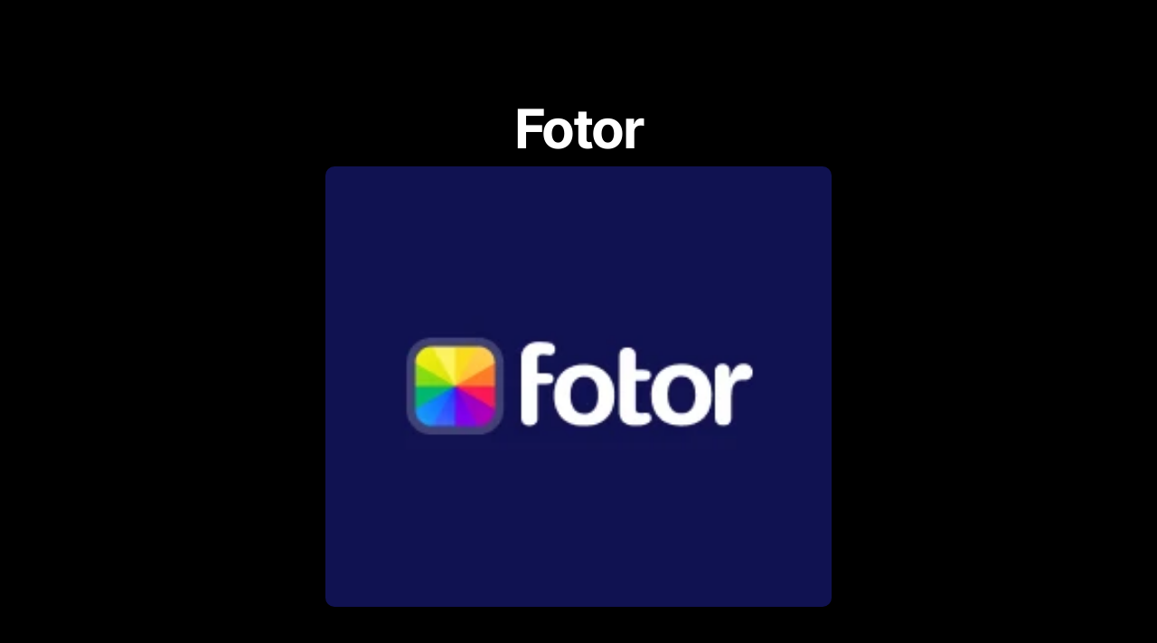

--- FILE ---
content_type: text/javascript
request_url: https://framerusercontent.com/sites/425jDUFycycAHjReTVHqSX/chunk-B6DYGVXJ.mjs
body_size: 113353
content:
import{a as lh,b as It,c as V}from"./chunk-ELYU6EKT.mjs";var Be={};lh(Be,{Children:()=>br,Component:()=>re,Fragment:()=>xn,Profiler:()=>Eh,PureComponent:()=>ls,StrictMode:()=>kh,Suspense:()=>Rh,__SECRET_INTERNALS_DO_NOT_USE_OR_YOU_WILL_BE_FIRED:()=>_h,cloneElement:()=>Ft,createContext:()=>ne,createElement:()=>q,createFactory:()=>Ph,createRef:()=>cs,default:()=>h,forwardRef:()=>Se,isValidElement:()=>Kt,lazy:()=>Ih,memo:()=>Fh,startTransition:()=>qt,unstable_act:()=>Mh,useCallback:()=>oe,useContext:()=>I,useDebugValue:()=>Lh,useDeferredValue:()=>Oh,useEffect:()=>D,useId:()=>Mt,useImperativeHandle:()=>Ah,useInsertionEffect:()=>Lt,useLayoutEffect:()=>Sr,useMemo:()=>Q,useReducer:()=>Vh,useRef:()=>M,useState:()=>De,useSyncExternalStore:()=>Dh,useTransition:()=>Bh,version:()=>zh});var h={},xr=Symbol.for("react.element"),uh=Symbol.for("react.portal"),fh=Symbol.for("react.fragment"),dh=Symbol.for("react.strict_mode"),hh=Symbol.for("react.profiler"),mh=Symbol.for("react.provider"),ph=Symbol.for("react.context"),vh=Symbol.for("react.forward_ref"),gh=Symbol.for("react.suspense"),yh=Symbol.for("react.memo"),xh=Symbol.for("react.lazy"),Ja=Symbol.iterator;function bh(e){return e===null||typeof e!="object"?null:(e=Ja&&e[Ja]||e["@@iterator"],typeof e=="function"?e:null)}var ts={isMounted:function(){return!1},enqueueForceUpdate:function(){},enqueueReplaceState:function(){},enqueueSetState:function(){}},rs=Object.assign,ns={};function Yt(e,t,r){this.props=e,this.context=t,this.refs=ns,this.updater=r||ts}Yt.prototype.isReactComponent={};Yt.prototype.setState=function(e,t){if(typeof e!="object"&&typeof e!="function"&&e!=null)throw Error("setState(...): takes an object of state variables to update or a function which returns an object of state variables.");this.updater.enqueueSetState(this,e,t,"setState")};Yt.prototype.forceUpdate=function(e){this.updater.enqueueForceUpdate(this,e,"forceUpdate")};function is(){}is.prototype=Yt.prototype;function Ei(e,t,r){this.props=e,this.context=t,this.refs=ns,this.updater=r||ts}var ki=Ei.prototype=new is;ki.constructor=Ei;rs(ki,Yt.prototype);ki.isPureReactComponent=!0;var Qa=Array.isArray,os=Object.prototype.hasOwnProperty,Ri={current:null},as={key:!0,ref:!0,__self:!0,__source:!0};function ss(e,t,r){var n,i={},o=null,a=null;if(t!=null)for(n in t.ref!==void 0&&(a=t.ref),t.key!==void 0&&(o=""+t.key),t)os.call(t,n)&&!as.hasOwnProperty(n)&&(i[n]=t[n]);var s=arguments.length-2;if(s===1)i.children=r;else if(1<s){for(var l=Array(s),c=0;c<s;c++)l[c]=arguments[c+2];i.children=l}if(e&&e.defaultProps)for(n in s=e.defaultProps,s)i[n]===void 0&&(i[n]=s[n]);return{$$typeof:xr,type:e,key:o,ref:a,props:i,_owner:Ri.current}}function Sh(e,t){return{$$typeof:xr,type:e.type,key:t,ref:e.ref,props:e.props,_owner:e._owner}}function _i(e){return typeof e=="object"&&e!==null&&e.$$typeof===xr}function wh(e){var t={"=":"=0",":":"=2"};return"$"+e.replace(/[=:]/g,function(r){return t[r]})}var es=/\/+/g;function Ti(e,t){return typeof e=="object"&&e!==null&&e.key!=null?wh(""+e.key):t.toString(36)}function gn(e,t,r,n,i){var o=typeof e;o!=="undefined"&&o!=="boolean"||(e=null);var a=!1;if(e===null)a=!0;else switch(o){case"string":case"number":a=!0;break;case"object":switch(e.$$typeof){case xr:case uh:a=!0}}if(a)return a=e,i=i(a),e=n===""?"."+Ti(a,0):n,Qa(i)?(r="",e!=null&&(r=e.replace(es,"$&/")+"/"),gn(i,t,r,"",function(c){return c})):i!=null&&(_i(i)&&(i=Sh(i,r+(!i.key||a&&a.key===i.key?"":(""+i.key).replace(es,"$&/")+"/")+e)),t.push(i)),1;if(a=0,n=n===""?".":n+":",Qa(e))for(var s=0;s<e.length;s++){o=e[s];var l=n+Ti(o,s);a+=gn(o,t,r,l,i)}else if(l=bh(e),typeof l=="function")for(e=l.call(e),s=0;!(o=e.next()).done;)o=o.value,l=n+Ti(o,s++),a+=gn(o,t,r,l,i);else if(o==="object")throw t=String(e),Error("Objects are not valid as a React child (found: "+(t==="[object Object]"?"object with keys {"+Object.keys(e).join(", ")+"}":t)+"). If you meant to render a collection of children, use an array instead.");return a}function vn(e,t,r){if(e==null)return e;var n=[],i=0;return gn(e,n,"","",function(o){return t.call(r,o,i++)}),n}function Ch(e){if(e._status===-1){var t=e._result;t=t(),t.then(function(r){e._status!==0&&e._status!==-1||(e._status=1,e._result=r)},function(r){e._status!==0&&e._status!==-1||(e._status=2,e._result=r)}),e._status===-1&&(e._status=0,e._result=t)}if(e._status===1)return e._result.default;throw e._result}var ke={current:null},yn={transition:null},Th={ReactCurrentDispatcher:ke,ReactCurrentBatchConfig:yn,ReactCurrentOwner:Ri};h.Children={map:vn,forEach:function(e,t,r){vn(e,function(){t.apply(this,arguments)},r)},count:function(e){var t=0;return vn(e,function(){t++}),t},toArray:function(e){return vn(e,function(t){return t})||[]},only:function(e){if(!_i(e))throw Error("React.Children.only expected to receive a single React element child.");return e}};h.Component=Yt;h.Fragment=fh;h.Profiler=hh;h.PureComponent=Ei;h.StrictMode=dh;h.Suspense=gh;h.__SECRET_INTERNALS_DO_NOT_USE_OR_YOU_WILL_BE_FIRED=Th;h.cloneElement=function(e,t,r){if(e==null)throw Error("React.cloneElement(...): The argument must be a React element, but you passed "+e+".");var n=rs({},e.props),i=e.key,o=e.ref,a=e._owner;if(t!=null){if(t.ref!==void 0&&(o=t.ref,a=Ri.current),t.key!==void 0&&(i=""+t.key),e.type&&e.type.defaultProps)var s=e.type.defaultProps;for(l in t)os.call(t,l)&&!as.hasOwnProperty(l)&&(n[l]=t[l]===void 0&&s!==void 0?s[l]:t[l])}var l=arguments.length-2;if(l===1)n.children=r;else if(1<l){s=Array(l);for(var c=0;c<l;c++)s[c]=arguments[c+2];n.children=s}return{$$typeof:xr,type:e.type,key:i,ref:o,props:n,_owner:a}};h.createContext=function(e){return e={$$typeof:ph,_currentValue:e,_currentValue2:e,_threadCount:0,Provider:null,Consumer:null,_defaultValue:null,_globalName:null},e.Provider={$$typeof:mh,_context:e},e.Consumer=e};h.createElement=ss;h.createFactory=function(e){var t=ss.bind(null,e);return t.type=e,t};h.createRef=function(){return{current:null}};h.forwardRef=function(e){return{$$typeof:vh,render:e}};h.isValidElement=_i;h.lazy=function(e){return{$$typeof:xh,_payload:{_status:-1,_result:e},_init:Ch}};h.memo=function(e,t){return{$$typeof:yh,type:e,compare:t===void 0?null:t}};h.startTransition=function(e){var t=yn.transition;yn.transition={};try{e()}finally{yn.transition=t}};h.unstable_act=function(){throw Error("act(...) is not supported in production builds of React.")};h.useCallback=function(e,t){return ke.current.useCallback(e,t)};h.useContext=function(e){return ke.current.useContext(e)};h.useDebugValue=function(){};h.useDeferredValue=function(e){return ke.current.useDeferredValue(e)};h.useEffect=function(e,t){return ke.current.useEffect(e,t)};h.useId=function(){return ke.current.useId()};h.useImperativeHandle=function(e,t,r){return ke.current.useImperativeHandle(e,t,r)};h.useInsertionEffect=function(e,t){return ke.current.useInsertionEffect(e,t)};h.useLayoutEffect=function(e,t){return ke.current.useLayoutEffect(e,t)};h.useMemo=function(e,t){return ke.current.useMemo(e,t)};h.useReducer=function(e,t,r){return ke.current.useReducer(e,t,r)};h.useRef=function(e){return ke.current.useRef(e)};h.useState=function(e){return ke.current.useState(e)};h.useSyncExternalStore=function(e,t,r){return ke.current.useSyncExternalStore(e,t,r)};h.useTransition=function(){return ke.current.useTransition()};h.version="18.1.0";var br=h.Children,re=h.Component,xn=h.Fragment,Eh=h.Profiler,ls=h.PureComponent,kh=h.StrictMode,Rh=h.Suspense,_h=h.__SECRET_INTERNALS_DO_NOT_USE_OR_YOU_WILL_BE_FIRED,Ft=h.cloneElement,ne=h.createContext,q=h.createElement,Ph=h.createFactory,cs=h.createRef,Se=h.forwardRef,Kt=h.isValidElement,Ih=h.lazy,Fh=h.memo,qt=h.startTransition,Mh=h.unstable_act,oe=h.useCallback,I=h.useContext,Lh=h.useDebugValue,Oh=h.useDeferredValue,D=h.useEffect,Mt=h.useId,Ah=h.useImperativeHandle,Lt=h.useInsertionEffect,Sr=h.useLayoutEffect,Q=h.useMemo,Vh=h.useReducer,M=h.useRef,De=h.useState,Dh=h.useSyncExternalStore,Bh=h.useTransition,zh=h.version;var Hh=Object.create,wl=Object.defineProperty,Nh=Object.getOwnPropertyDescriptor,Cl=Object.getOwnPropertyNames,$h=Object.getPrototypeOf,Uh=Object.prototype.hasOwnProperty,Ze=(e,t)=>function(){return t||(0,e[Cl(e)[0]])((t={exports:{}}).exports,t),t.exports},Wh=(e,t,r,n)=>{if(t&&typeof t=="object"||typeof t=="function")for(let i of Cl(t))!Uh.call(e,i)&&i!==r&&wl(e,i,{get:()=>t[i],enumerable:!(n=Nh(t,i))||n.enumerable});return e},me=(e,t,r)=>(r=e!=null?Hh($h(e)):{},Wh(t||!e||!e.__esModule?wl(r,"default",{value:e,enumerable:!0}):r,e)),Tl=(e,t,r)=>{if(!t.has(e))throw TypeError("Cannot "+r)},Le=(e,t,r)=>(Tl(e,t,"read from private field"),r?r.call(e):t.get(e)),Ar=(e,t,r)=>{if(t.has(e))throw TypeError("Cannot add the same private member more than once");t instanceof WeakSet?t.add(e):t.set(e,r)},io=(e,t,r,n)=>(Tl(e,t,"write to private field"),n?n.call(e,r):t.set(e,r),r),jh=Ze({"../../../node_modules/@emotion/memoize/dist/memoize.browser.cjs.js"(e){"use strict";Object.defineProperty(e,"__esModule",{value:!0});function t(r){var n={};return function(i){return n[i]===void 0&&(n[i]=r(i)),n[i]}}e.default=t}}),Gh=Ze({"../../../node_modules/@emotion/is-prop-valid/dist/is-prop-valid.browser.cjs.js"(e){"use strict";Object.defineProperty(e,"__esModule",{value:!0});function t(o){return o&&typeof o=="object"&&"default"in o?o.default:o}var r=t(jh()),n=/^((children|dangerouslySetInnerHTML|key|ref|autoFocus|defaultValue|defaultChecked|innerHTML|suppressContentEditableWarning|suppressHydrationWarning|valueLink|accept|acceptCharset|accessKey|action|allow|allowUserMedia|allowPaymentRequest|allowFullScreen|allowTransparency|alt|async|autoComplete|autoPlay|capture|cellPadding|cellSpacing|challenge|charSet|checked|cite|classID|className|cols|colSpan|content|contentEditable|contextMenu|controls|controlsList|coords|crossOrigin|data|dateTime|decoding|default|defer|dir|disabled|disablePictureInPicture|download|draggable|encType|form|formAction|formEncType|formMethod|formNoValidate|formTarget|frameBorder|headers|height|hidden|high|href|hrefLang|htmlFor|httpEquiv|id|inputMode|integrity|is|keyParams|keyType|kind|label|lang|list|loading|loop|low|marginHeight|marginWidth|max|maxLength|media|mediaGroup|method|min|minLength|multiple|muted|name|nonce|noValidate|open|optimum|pattern|placeholder|playsInline|poster|preload|profile|radioGroup|readOnly|referrerPolicy|rel|required|reversed|role|rows|rowSpan|sandbox|scope|scoped|scrolling|seamless|selected|shape|size|sizes|slot|span|spellCheck|src|srcDoc|srcLang|srcSet|start|step|style|summary|tabIndex|target|title|type|useMap|value|width|wmode|wrap|about|datatype|inlist|prefix|property|resource|typeof|vocab|autoCapitalize|autoCorrect|autoSave|color|inert|itemProp|itemScope|itemType|itemID|itemRef|on|results|security|unselectable|accentHeight|accumulate|additive|alignmentBaseline|allowReorder|alphabetic|amplitude|arabicForm|ascent|attributeName|attributeType|autoReverse|azimuth|baseFrequency|baselineShift|baseProfile|bbox|begin|bias|by|calcMode|capHeight|clip|clipPathUnits|clipPath|clipRule|colorInterpolation|colorInterpolationFilters|colorProfile|colorRendering|contentScriptType|contentStyleType|cursor|cx|cy|d|decelerate|descent|diffuseConstant|direction|display|divisor|dominantBaseline|dur|dx|dy|edgeMode|elevation|enableBackground|end|exponent|externalResourcesRequired|fill|fillOpacity|fillRule|filter|filterRes|filterUnits|floodColor|floodOpacity|focusable|fontFamily|fontSize|fontSizeAdjust|fontStretch|fontStyle|fontVariant|fontWeight|format|from|fr|fx|fy|g1|g2|glyphName|glyphOrientationHorizontal|glyphOrientationVertical|glyphRef|gradientTransform|gradientUnits|hanging|horizAdvX|horizOriginX|ideographic|imageRendering|in|in2|intercept|k|k1|k2|k3|k4|kernelMatrix|kernelUnitLength|kerning|keyPoints|keySplines|keyTimes|lengthAdjust|letterSpacing|lightingColor|limitingConeAngle|local|markerEnd|markerMid|markerStart|markerHeight|markerUnits|markerWidth|mask|maskContentUnits|maskUnits|mathematical|mode|numOctaves|offset|opacity|operator|order|orient|orientation|origin|overflow|overlinePosition|overlineThickness|panose1|paintOrder|pathLength|patternContentUnits|patternTransform|patternUnits|pointerEvents|points|pointsAtX|pointsAtY|pointsAtZ|preserveAlpha|preserveAspectRatio|primitiveUnits|r|radius|refX|refY|renderingIntent|repeatCount|repeatDur|requiredExtensions|requiredFeatures|restart|result|rotate|rx|ry|scale|seed|shapeRendering|slope|spacing|specularConstant|specularExponent|speed|spreadMethod|startOffset|stdDeviation|stemh|stemv|stitchTiles|stopColor|stopOpacity|strikethroughPosition|strikethroughThickness|string|stroke|strokeDasharray|strokeDashoffset|strokeLinecap|strokeLinejoin|strokeMiterlimit|strokeOpacity|strokeWidth|surfaceScale|systemLanguage|tableValues|targetX|targetY|textAnchor|textDecoration|textRendering|textLength|to|transform|u1|u2|underlinePosition|underlineThickness|unicode|unicodeBidi|unicodeRange|unitsPerEm|vAlphabetic|vHanging|vIdeographic|vMathematical|values|vectorEffect|version|vertAdvY|vertOriginX|vertOriginY|viewBox|viewTarget|visibility|widths|wordSpacing|writingMode|x|xHeight|x1|x2|xChannelSelector|xlinkActuate|xlinkArcrole|xlinkHref|xlinkRole|xlinkShow|xlinkTitle|xlinkType|xmlBase|xmlns|xmlnsXlink|xmlLang|xmlSpace|y|y1|y2|yChannelSelector|z|zoomAndPan|for|class|autofocus)|(([Dd][Aa][Tt][Aa]|[Aa][Rr][Ii][Aa]|x)-.*))$/,i=r(function(o){return n.test(o)||o.charCodeAt(0)===111&&o.charCodeAt(1)===110&&o.charCodeAt(2)<91});e.default=i}}),zt=ne({transformPagePoint:e=>e,isStatic:!1,reducedMotion:"never"}),Vr=ne({}),or=ne(null),Dr=typeof document<"u",gt=Dr?Sr:D,Mr=ne({}),Vn=ne({}),El=ne({strict:!1});function Xh(e,t,r,n){let{visualElement:i}=I(Vr),o=I(El),a=I(or),s=I(zt).reducedMotion,l=M();n=n||o.renderer,!l.current&&n&&(l.current=n(e,{visualState:t,parent:i,props:r,presenceContext:a,blockInitialAnimation:a?a.initial===!1:!1,reducedMotionConfig:s}));let c=l.current;return Lt(()=>{c&&c.update(r,a)}),gt(()=>{c&&c.render()}),D(()=>{c&&c.updateFeatures()}),(V.HandoffAppearAnimations?gt:D)(()=>{c&&c.animationState&&c.animationState.animateChanges()}),c}function Jt(e){return typeof e=="object"&&Object.prototype.hasOwnProperty.call(e,"current")}function Yh(e,t,r){return oe(n=>{n&&e.mount&&e.mount(n),t&&(n?t.mount(n):t.unmount()),r&&(typeof r=="function"?r(n):Jt(r)&&(r.current=n))},[t])}function Lr(e){return typeof e=="string"||Array.isArray(e)}function Dn(e){return typeof e=="object"&&typeof e.start=="function"}var oo=["animate","whileInView","whileFocus","whileHover","whileTap","whileDrag","exit"],ao=["initial",...oo];function Bn(e){return Dn(e.animate)||ao.some(t=>Lr(e[t]))}function kl(e){return Boolean(Bn(e)||e.variants)}function Kh(e,t){if(Bn(e)){let{initial:r,animate:n}=e;return{initial:r===!1||Lr(r)?r:void 0,animate:Lr(n)?n:void 0}}return e.inherit!==!1?t:{}}function qh(e){let{initial:t,animate:r}=Kh(e,I(Vr));return Q(()=>({initial:t,animate:r}),[us(t),us(r)])}function us(e){return Array.isArray(e)?e.join(" "):e}var fs={animation:["animate","variants","whileHover","whileTap","exit","whileInView","whileFocus","whileDrag"],exit:["exit"],drag:["drag","dragControls"],focus:["whileFocus"],hover:["whileHover","onHoverStart","onHoverEnd"],tap:["whileTap","onTap","onTapStart","onTapCancel"],pan:["onPan","onPanStart","onPanSessionStart","onPanEnd"],inView:["whileInView","onViewportEnter","onViewportLeave"],layout:["layout","layoutId"]},Or={};for(let e in fs)Or[e]={isEnabled:t=>fs[e].some(r=>!!t[r])};function Zh(e){for(let t in e)Or[t]={...Or[t],...e[t]}}var so=Symbol.for("motionComponentSymbol");function Rl({preloadedFeatures:e,createVisualElement:t,useRender:r,useVisualState:n,Component:i}){e&&Zh(e);function o(s,l){let c,u={...I(zt),...s,layoutId:Jh(s)},{isStatic:f}=u,d=qh(s),m=n(s,f);if(!f&&Dr){d.visualElement=Xh(i,m,u,t);let p=I(Vn),g=I(El).strict;d.visualElement&&(c=d.visualElement.loadFeatures(u,g,e,p))}return q(Vr.Provider,{value:d},c&&d.visualElement?q(c,{visualElement:d.visualElement,...u}):null,r(i,s,Yh(m,d.visualElement,l),m,f,d.visualElement))}let a=Se(o);return a[so]=i,a}function Jh({layoutId:e}){let t=I(Mr).id;return t&&e!==void 0?t+"-"+e:e}var _n={};function lo(e){Object.assign(_n,e)}var he=e=>Boolean(e&&e.getVelocity),Br=["transformPerspective","x","y","z","translateX","translateY","translateZ","scale","scaleX","scaleY","rotate","rotateX","rotateY","rotateZ","skew","skewX","skewY"],Nt=new Set(Br),Qh={x:"translateX",y:"translateY",z:"translateZ",transformPerspective:"perspective"},em=Br.length;function _l(e,{enableHardwareAcceleration:t=!0,allowTransformNone:r=!0},n,i){let o="";for(let a=0;a<em;a++){let s=Br[a];if(e[s]!==void 0){let l=Qh[s]||s;o+=`${l}(${e[s]}) `}}return t&&!e.z&&(o+="translateZ(0)"),o=o.trim(),i?o=i(e,n?"":o):r&&n&&(o="none"),o}var ct=(e,t,r)=>Math.min(Math.max(r,e),t),Rr=e=>Math.round(e*1e5)/1e5,zn=/(-)?([\d]*\.?[\d])+/g,Pl=/(#[0-9a-f]{3,8}|(rgb|hsl)a?\((-?[\d\.]+%?[,\s]+){2}(-?[\d\.]+%?)\s*[\,\/]?\s*[\d\.]*%?\))/gi,tm=/^(#[0-9a-f]{3,8}|(rgb|hsl)a?\((-?[\d\.]+%?[,\s]+){2}(-?[\d\.]+%?)\s*[\,\/]?\s*[\d\.]*%?\))$/i;function zr(e){return typeof e=="string"}var Hr=e=>({test:t=>zr(t)&&t.endsWith(e)&&t.split(" ").length===1,parse:parseFloat,transform:t=>`${t}${e}`}),mt=Hr("deg"),Xe=Hr("%"),A=Hr("px"),rm=Hr("vh"),nm=Hr("vw"),ds={...Xe,parse:e=>Xe.parse(e)/100,transform:e=>Xe.transform(e*100)},im=new Set(["animate","exit","variants","initial","style","values","variants","transition","transformTemplate","transformValues","custom","inherit","onLayoutAnimationStart","onLayoutAnimationComplete","onLayoutMeasure","onBeforeLayoutMeasure","onAnimationStart","onAnimationComplete","onUpdate","onDragStart","onDrag","onDragEnd","onMeasureDragConstraints","onDirectionLock","onDragTransitionEnd","_dragX","_dragY","onHoverStart","onHoverEnd","onViewportEnter","onViewportLeave","ignoreStrict","viewport"]);function rr(e){return e.startsWith("while")||e.startsWith("drag")&&e!=="draggable"||e.startsWith("layout")||e.startsWith("onTap")||e.startsWith("onPan")||im.has(e)}var Il=e=>!rr(e);function Fl(e){e&&(Il=t=>t.startsWith("on")?!rr(t):e(t))}try{Fl(Gh().default)}catch{}function Ml(e,t,r){let n={};for(let i in e)i==="values"&&typeof e.values=="object"||(Il(i)||r===!0&&rr(i)||!t&&!rr(i)||e.draggable&&i.startsWith("onDrag"))&&(n[i]=e[i]);return n}var Pn=e=>Array.isArray(e),om=e=>Boolean(e&&typeof e=="object"&&e.mix&&e.toValue),am=e=>Pn(e)?e[e.length-1]||0:e;function Ce(e){let t=he(e)?e.get():e;return om(t)?t.toValue():t}function co(e,t,r,n={},i={}){return typeof t=="function"&&(t=t(r!==void 0?r:e.custom,n,i)),typeof t=="string"&&(t=e.variants&&e.variants[t]),typeof t=="function"&&(t=t(r!==void 0?r:e.custom,n,i)),t}function ut(e){let t=M(null);return t.current===null&&(t.current=e()),t.current}function sm({scrapeMotionValuesFromProps:e,createRenderState:t,onMount:r},n,i,o){let a={latestValues:lm(n,i,o,e),renderState:t()};return r&&(a.mount=s=>r(n,s,a)),a}var Hn=e=>(t,r)=>{let n=I(Vr),i=I(or),o=()=>sm(e,t,n,i);return r?o():ut(o)};function lm(e,t,r,n){let i={},o=n(e,{});for(let d in o)i[d]=Ce(o[d]);let{initial:a,animate:s}=e,l=Bn(e),c=kl(e);t&&c&&!l&&e.inherit!==!1&&(a===void 0&&(a=t.initial),s===void 0&&(s=t.animate));let u=r?r.initial===!1:!1;u=u||a===!1;let f=u?s:a;return f&&typeof f!="boolean"&&!Dn(f)&&(Array.isArray(f)?f:[f]).forEach(m=>{let p=co(e,m);if(!p)return;let{transitionEnd:g,transition:y,...v}=p;for(let b in v){let x=v[b];if(Array.isArray(x)){let S=u?x.length-1:0;x=x[S]}x!==null&&(i[b]=x)}for(let b in g)i[b]=g[b]}),i}var Ll=e=>e.pointerType==="mouse"?typeof e.button!="number"||e.button<=0:e.isPrimary!==!1;function Nn(e,t="page"){return{point:{x:e[t+"X"],y:e[t+"Y"]}}}var Ol=e=>t=>Ll(t)&&e(t,Nn(t));function at(e,t,r,n={passive:!0}){return e.addEventListener(t,r,n),()=>e.removeEventListener(t,r)}function Ye(e,t,r,n){return at(e,t,Ol(r),n)}var cm=(e,t)=>r=>t(e(r)),st=(...e)=>e.reduce(cm);function Al(e){let t=null;return()=>{let r=()=>{t=null};return t===null?(t=e,r):!1}}var hs=Al("dragHorizontal"),ms=Al("dragVertical");function Vl(e){let t=!1;if(e==="y")t=ms();else if(e==="x")t=hs();else{let r=hs(),n=ms();r&&n?t=()=>{r(),n()}:(r&&r(),n&&n())}return t}function uo(){let e=Vl(!0);return e?(e(),!1):!0}var se=e=>e;function um(e){let t=[],r=[],n=0,i=!1,o=!1,a=new WeakSet,s={schedule:(l,c=!1,u=!1)=>{let f=u&&i,d=f?t:r;return c&&a.add(l),d.indexOf(l)===-1&&(d.push(l),f&&i&&(n=t.length)),l},cancel:l=>{let c=r.indexOf(l);c!==-1&&r.splice(c,1),a.delete(l)},process:l=>{if(i){o=!0;return}if(i=!0,[t,r]=[r,t],r.length=0,n=t.length,n)for(let c=0;c<n;c++){let u=t[c];u(l),a.has(u)&&(s.schedule(u),e())}i=!1,o&&(o=!1,s.process(l))}};return s}var Er=["prepare","read","update","preRender","render","postRender"],fm=40;function dm(e,t){let r=!1,n=!0,i={delta:0,timestamp:0,isProcessing:!1},o=Er.reduce((f,d)=>(f[d]=um(()=>r=!0),f),{}),a=f=>o[f].process(i),s=f=>{r=!1,i.delta=n?1e3/60:Math.max(Math.min(f-i.timestamp,fm),1),i.timestamp=f,i.isProcessing=!0,Er.forEach(a),i.isProcessing=!1,r&&t&&(n=!1,e(s))},l=()=>{r=!0,n=!0,i.isProcessing||e(s)};return{schedule:Er.reduce((f,d)=>{let m=o[d];return f[d]=(p,g=!1,y=!1)=>(r||l(),m.schedule(p,g,y)),f},{}),cancel:f=>Er.forEach(d=>o[d].cancel(f)),state:i,steps:o}}var{schedule:X,cancel:ze,state:fe,steps:Tn}=dm(typeof requestAnimationFrame<"u"?requestAnimationFrame:se,!0),fo=e=>e.replace(/([a-z])([A-Z])/g,"$1-$2").toLowerCase(),hm="framerAppearId",Dl="data-"+fo(hm),Nr=se,be=se,Bl=(e,t,r)=>(((1-3*r+3*t)*e+(3*r-6*t))*e+3*t)*e,mm=1e-7,pm=12;function vm(e,t,r,n,i){let o,a,s=0;do a=t+(r-t)/2,o=Bl(a,n,i)-e,o>0?r=a:t=a;while(Math.abs(o)>mm&&++s<pm);return a}function ar(e,t,r,n){if(e===t&&r===n)return se;let i=o=>vm(o,0,1,e,r);return o=>o===0||o===1?o:Bl(i(o),t,n)}var zl=ar(.42,0,1,1),Hl=ar(0,0,.58,1),ho=ar(.42,0,.58,1),mo=e=>t=>t<=.5?e(2*t)/2:(2-e(2*(1-t)))/2,po=e=>t=>1-e(1-t),vo=e=>1-Math.sin(Math.acos(e)),$n=po(vo),Nl=mo($n),go=ar(.33,1.53,.69,.99),Un=po(go),$l=mo(Un),Ul=e=>(e*=2)<1?.5*Un(e):.5*(2-Math.pow(2,-10*(e-1))),$t={test:e=>typeof e=="number",parse:parseFloat,transform:e=>e},_r={...$t,transform:e=>ct(0,1,e)},bn={...$t,default:1},yo=(e,t)=>r=>Boolean(zr(r)&&tm.test(r)&&r.startsWith(e)||t&&Object.prototype.hasOwnProperty.call(r,t)),Wl=(e,t,r)=>n=>{if(!zr(n))return n;let[i,o,a,s]=n.match(zn);return{[e]:parseFloat(i),[t]:parseFloat(o),[r]:parseFloat(a),alpha:s!==void 0?parseFloat(s):1}},gm=e=>ct(0,255,e),Pi={...$t,transform:e=>Math.round(gm(e))},Dt={test:yo("rgb","red"),parse:Wl("red","green","blue"),transform:({red:e,green:t,blue:r,alpha:n=1})=>"rgba("+Pi.transform(e)+", "+Pi.transform(t)+", "+Pi.transform(r)+", "+Rr(_r.transform(n))+")"};function ym(e){let t="",r="",n="",i="";return e.length>5?(t=e.substring(1,3),r=e.substring(3,5),n=e.substring(5,7),i=e.substring(7,9)):(t=e.substring(1,2),r=e.substring(2,3),n=e.substring(3,4),i=e.substring(4,5),t+=t,r+=r,n+=n,i+=i),{red:parseInt(t,16),green:parseInt(r,16),blue:parseInt(n,16),alpha:i?parseInt(i,16)/255:1}}var Ni={test:yo("#"),parse:ym,transform:Dt.transform},Qt={test:yo("hsl","hue"),parse:Wl("hue","saturation","lightness"),transform:({hue:e,saturation:t,lightness:r,alpha:n=1})=>"hsla("+Math.round(e)+", "+Xe.transform(Rr(t))+", "+Xe.transform(Rr(r))+", "+Rr(_r.transform(n))+")"},we={test:e=>Dt.test(e)||Ni.test(e)||Qt.test(e),parse:e=>Dt.test(e)?Dt.parse(e):Qt.test(e)?Qt.parse(e):Ni.parse(e),transform:e=>zr(e)?e:e.hasOwnProperty("red")?Dt.transform(e):Qt.transform(e)},J=(e,t,r)=>-r*e+r*t+e,jl=e=>t=>typeof t=="string"&&t.startsWith(e),Gl=jl("--"),$i=jl("var(--"),xm=/var\s*\(\s*--[\w-]+(\s*,\s*(?:(?:[^)(]|\((?:[^)(]+|\([^)(]*\))*\))*)+)?\s*\)/g;function bm(e){var t,r;return isNaN(e)&&zr(e)&&(((t=e.match(zn))===null||t===void 0?void 0:t.length)||0)+(((r=e.match(Pl))===null||r===void 0?void 0:r.length)||0)>0}var Xl={regex:xm,countKey:"Vars",token:"${v}",parse:se},Yl={regex:Pl,countKey:"Colors",token:"${c}",parse:we.parse},Kl={regex:zn,countKey:"Numbers",token:"${n}",parse:$t.parse};function Ii(e,{regex:t,countKey:r,token:n,parse:i}){let o=e.tokenised.match(t);o&&(e["num"+r]=o.length,e.tokenised=e.tokenised.replace(t,n),e.values.push(...o.map(i)))}function In(e){let t=e.toString(),r={value:t,tokenised:t,values:[],numVars:0,numColors:0,numNumbers:0};return r.value.includes("var(--")&&Ii(r,Xl),Ii(r,Yl),Ii(r,Kl),r}function ql(e){return In(e).values}function Zl(e){let{values:t,numColors:r,numVars:n,tokenised:i}=In(e),o=t.length;return a=>{let s=i;for(let l=0;l<o;l++)l<n?s=s.replace(Xl.token,a[l]):l<n+r?s=s.replace(Yl.token,we.transform(a[l])):s=s.replace(Kl.token,Rr(a[l]));return s}}var Sm=e=>typeof e=="number"?0:e;function wm(e){let t=ql(e);return Zl(e)(t.map(Sm))}var qe={test:bm,parse:ql,createTransformer:Zl,getAnimatableNone:wm},yt=(e,t,r)=>{let n=t-e;return n===0?1:(r-e)/n};function Fi(e,t,r){return r<0&&(r+=1),r>1&&(r-=1),r<1/6?e+(t-e)*6*r:r<1/2?t:r<2/3?e+(t-e)*(2/3-r)*6:e}function Cm({hue:e,saturation:t,lightness:r,alpha:n}){e/=360,t/=100,r/=100;let i=0,o=0,a=0;if(!t)i=o=a=r;else{let s=r<.5?r*(1+t):r+t-r*t,l=2*r-s;i=Fi(l,s,e+1/3),o=Fi(l,s,e),a=Fi(l,s,e-1/3)}return{red:Math.round(i*255),green:Math.round(o*255),blue:Math.round(a*255),alpha:n}}var Mi=(e,t,r)=>{let n=e*e;return Math.sqrt(Math.max(0,r*(t*t-n)+n))},Tm=[Ni,Dt,Qt],Em=e=>Tm.find(t=>t.test(e));function ps(e){let t=Em(e);be(Boolean(t),`'${e}' is not an animatable color. Use the equivalent color code instead.`);let r=t.parse(e);return t===Qt&&(r=Cm(r)),r}var Jl=(e,t)=>{let r=ps(e),n=ps(t),i={...r};return o=>(i.red=Mi(r.red,n.red,o),i.green=Mi(r.green,n.green,o),i.blue=Mi(r.blue,n.blue,o),i.alpha=J(r.alpha,n.alpha,o),Dt.transform(i))},Ql=(e,t)=>r=>`${r>0?t:e}`;function ec(e,t){return typeof e=="number"?r=>J(e,t,r):we.test(e)?Jl(e,t):e.startsWith("var(")?Ql(e,t):rc(e,t)}var tc=(e,t)=>{let r=[...e],n=r.length,i=e.map((o,a)=>ec(o,t[a]));return o=>{for(let a=0;a<n;a++)r[a]=i[a](o);return r}},km=(e,t)=>{let r={...e,...t},n={};for(let i in r)e[i]!==void 0&&t[i]!==void 0&&(n[i]=ec(e[i],t[i]));return i=>{for(let o in n)r[o]=n[o](i);return r}},rc=(e,t)=>{let r=qe.createTransformer(t),n=In(e),i=In(t);return n.numVars===i.numVars&&n.numColors===i.numColors&&n.numNumbers>=i.numNumbers?st(tc(n.values,i.values),r):(Nr(!0,`Complex values '${e}' and '${t}' too different to mix. Ensure all colors are of the same type, and that each contains the same quantity of number and color values. Falling back to instant transition.`),Ql(e,t))},vs=(e,t)=>r=>J(e,t,r);function Rm(e){return typeof e=="number"?vs:typeof e=="string"?we.test(e)?Jl:rc:Array.isArray(e)?tc:typeof e=="object"?km:vs}function _m(e,t,r){let n=[],i=r||Rm(e[0]),o=e.length-1;for(let a=0;a<o;a++){let s=i(e[a],e[a+1]);if(t){let l=Array.isArray(t)?t[a]||se:t;s=st(l,s)}n.push(s)}return n}function Ut(e,t,{clamp:r=!0,ease:n,mixer:i}={}){let o=e.length;if(be(o===t.length,"Both input and output ranges must be the same length"),o===1)return()=>t[0];e[0]>e[o-1]&&(e=[...e].reverse(),t=[...t].reverse());let a=_m(t,n,i),s=a.length,l=c=>{let u=0;if(s>1)for(;u<e.length-2&&!(c<e[u+1]);u++);let f=yt(e[u],e[u+1],c);return a[u](f)};return r?c=>l(ct(e[0],e[o-1],c)):l}var lt=e=>e*1e3,Ke=e=>e/1e3;function xo(e,t){return t?e*(1e3/t):0}var Pm=5;function nc(e,t,r){let n=Math.max(t-Pm,0);return xo(r-e(n),t-n)}var Li=.001,Im=.01,gs=10,Fm=.05,Mm=1;function Lm({duration:e=800,bounce:t=.25,velocity:r=0,mass:n=1}){let i,o;Nr(e<=lt(gs),"Spring duration must be 10 seconds or less");let a=1-t;a=ct(Fm,Mm,a),e=ct(Im,gs,Ke(e)),a<1?(i=c=>{let u=c*a,f=u*e,d=u-r,m=Ui(c,a),p=Math.exp(-f);return Li-d/m*p},o=c=>{let f=c*a*e,d=f*r+r,m=Math.pow(a,2)*Math.pow(c,2)*e,p=Math.exp(-f),g=Ui(Math.pow(c,2),a);return(-i(c)+Li>0?-1:1)*((d-m)*p)/g}):(i=c=>{let u=Math.exp(-c*e),f=(c-r)*e+1;return-Li+u*f},o=c=>{let u=Math.exp(-c*e),f=(r-c)*(e*e);return u*f});let s=5/e,l=Am(i,o,s);if(e=lt(e),isNaN(l))return{stiffness:100,damping:10,duration:e};{let c=Math.pow(l,2)*n;return{stiffness:c,damping:a*2*Math.sqrt(n*c),duration:e}}}var Om=12;function Am(e,t,r){let n=r;for(let i=1;i<Om;i++)n=n-e(n)/t(n);return n}function Ui(e,t){return e*Math.sqrt(1-t*t)}var Vm=["duration","bounce"],Dm=["stiffness","damping","mass"];function ys(e,t){return t.some(r=>e[r]!==void 0)}function Bm(e){let t={velocity:0,stiffness:100,damping:10,mass:1,isResolvedFromDuration:!1,...e};if(!ys(e,Dm)&&ys(e,Vm)){let r=Lm(e);t={...t,...r,velocity:0,mass:1},t.isResolvedFromDuration=!0}return t}function Wn({keyframes:e,restDelta:t,restSpeed:r,...n}){let i=e[0],o=e[e.length-1],a={done:!1,value:i},{stiffness:s,damping:l,mass:c,velocity:u,duration:f,isResolvedFromDuration:d}=Bm(n),m=u?-Ke(u):0,p=l/(2*Math.sqrt(s*c)),g=o-i,y=Ke(Math.sqrt(s/c)),v=Math.abs(g)<5;r||(r=v?.01:2),t||(t=v?.005:.5);let b;if(p<1){let x=Ui(y,p);b=S=>{let T=Math.exp(-p*y*S);return o-T*((m+p*y*g)/x*Math.sin(x*S)+g*Math.cos(x*S))}}else if(p===1)b=x=>o-Math.exp(-y*x)*(g+(m+y*g)*x);else{let x=y*Math.sqrt(p*p-1);b=S=>{let T=Math.exp(-p*y*S),w=Math.min(x*S,300);return o-T*((m+p*y*g)*Math.sinh(w)+x*g*Math.cosh(w))/x}}return{calculatedDuration:d&&f||null,next:x=>{let S=b(x);if(d)a.done=x>=f;else{let T=m;x!==0&&(p<1?T=nc(b,x,S):T=0);let w=Math.abs(T)<=r,E=Math.abs(o-S)<=t;a.done=w&&E}return a.value=a.done?o:S,a}}}var ic=e=>Array.isArray(e)&&typeof e[0]!="number",xs={linear:se,easeIn:zl,easeInOut:ho,easeOut:Hl,circIn:vo,circInOut:Nl,circOut:$n,backIn:Un,backInOut:$l,backOut:go,anticipate:Ul},bs=e=>{if(Array.isArray(e)){be(e.length===4,"Cubic bezier arrays must contain four numerical values.");let[t,r,n,i]=e;return ar(t,r,n,i)}else if(typeof e=="string")return be(xs[e]!==void 0,`Invalid easing type '${e}'`),xs[e];return e};function oc(e,t){let r=e[e.length-1];for(let n=1;n<=t;n++){let i=yt(0,t,n);e.push(J(r,1,i))}}function bo(e){let t=[0];return oc(t,e.length-1),t}function zm(e,t){return e.map(r=>r*t)}function Hm(e,t){return e.map(()=>t||ho).splice(0,e.length-1)}function Fn({duration:e=300,keyframes:t,times:r,ease:n="easeInOut"}){let i=ic(n)?n.map(bs):bs(n),o={done:!1,value:t[0]},a=zm(r&&r.length===t.length?r:bo(t),e),s=Ut(a,t,{ease:Array.isArray(i)?i:Hm(t,i)});return{calculatedDuration:e,next:l=>(o.value=s(l),o.done=l>=e,o)}}function Ss({keyframes:e,velocity:t=0,power:r=.8,timeConstant:n=325,bounceDamping:i=10,bounceStiffness:o=500,modifyTarget:a,min:s,max:l,restDelta:c=.5,restSpeed:u}){let f=e[0],d={done:!1,value:f},m=C=>s!==void 0&&C<s||l!==void 0&&C>l,p=C=>s===void 0?l:l===void 0||Math.abs(s-C)<Math.abs(l-C)?s:l,g=r*t,y=f+g,v=a===void 0?y:a(y);v!==y&&(g=v-f);let b=C=>-g*Math.exp(-C/n),x=C=>v+b(C),S=C=>{let R=b(C),_=x(C);d.done=Math.abs(R)<=c,d.value=d.done?v:_},T,w,E=C=>{m(d.value)&&(T=C,w=Wn({keyframes:[d.value,p(d.value)],velocity:nc(x,C,d.value),damping:i,stiffness:o,restDelta:c,restSpeed:u}))};return E(0),{calculatedDuration:null,next:C=>{let R=!1;return!w&&T===void 0&&(R=!0,S(C),E(C)),T!==void 0&&C>T?w.next(C-T):(!R&&S(C),d)}}}var Nm=e=>{let t=({timestamp:r})=>e(r);return{start:()=>X.update(t,!0),stop:()=>ze(t),now:()=>fe.isProcessing?fe.timestamp:performance.now()}},Wi=2e4;function ji(e){let t=0,r=50,n=e.next(t);for(;!n.done&&t<Wi;)t+=r,n=e.next(t);return t>=Wi?1/0:t}var $m={decay:Ss,inertia:Ss,tween:Fn,keyframes:Fn,spring:Wn};function nr({autoplay:e=!0,delay:t=0,driver:r=Nm,keyframes:n,type:i="keyframes",repeat:o=0,repeatDelay:a=0,repeatType:s="loop",onPlay:l,onStop:c,onComplete:u,onUpdate:f,...d}){let m=1,p=!1,g,y,v=()=>{y=new Promise(N=>{g=N})};v();let b,x=$m[i]||Fn,S;x!==Fn&&typeof n[0]!="number"&&(S=Ut([0,100],n,{clamp:!1}),n=[0,100]);let T=x({...d,keyframes:n}),w;s==="mirror"&&(w=x({...d,keyframes:[...n].reverse(),velocity:-(d.velocity||0)}));let E="idle",C=null,R=null,_=null;T.calculatedDuration===null&&o&&(T.calculatedDuration=ji(T));let{calculatedDuration:O}=T,L=1/0,H=1/0;O!==null&&(L=O+a,H=L*(o+1)-a);let F=0,P=N=>{if(R===null)return;m>0&&(R=Math.min(R,N)),m<0&&(R=Math.min(N-H/m,R)),C!==null?F=C:F=Math.round(N-R)*m;let ie=F-t*(m>=0?1:-1),$=m>=0?ie<0:ie>H;F=Math.max(ie,0),E==="finished"&&C===null&&(F=H);let W=F,Te=T;if(o){let xe=F/L,Ee=Math.floor(xe),Ie=xe%1;!Ie&&xe>=1&&(Ie=1),Ie===1&&Ee--,Ee=Math.min(Ee,o+1);let Rt=Boolean(Ee%2);Rt&&(s==="reverse"?(Ie=1-Ie,a&&(Ie-=a/L)):s==="mirror"&&(Te=w));let ot=ct(0,1,Ie);F>H&&(ot=s==="reverse"&&Rt?1:0),W=ot*L}let ge=$?{done:!1,value:n[0]}:Te.next(W);S&&(ge.value=S(ge.value));let{done:j}=ge;!$&&O!==null&&(j=m>=0?F>=H:F<=0);let ye=C===null&&(E==="finished"||E==="running"&&j);return f&&f(ge.value),ye&&G(),ge},U=()=>{b&&b.stop(),b=void 0},k=()=>{E="idle",U(),g(),v(),R=_=null},G=()=>{E="finished",u&&u(),U(),g()},K=()=>{if(p)return;b||(b=r(P));let N=b.now();l&&l(),C!==null?R=N-C:(!R||E==="finished")&&(R=N),E==="finished"&&v(),_=R,C=null,E="running",b.start()};e&&K();let ee={then(N,ie){return y.then(N,ie)},get time(){return Ke(F)},set time(N){N=lt(N),F=N,C!==null||!b||m===0?C=N:R=b.now()-N/m},get duration(){let N=T.calculatedDuration===null?ji(T):T.calculatedDuration;return Ke(N)},get speed(){return m},set speed(N){N===m||!b||(m=N,ee.time=Ke(F))},get state(){return E},play:K,pause:()=>{E="paused",C=F},stop:()=>{p=!0,E!=="idle"&&(E="idle",c&&c(),k())},cancel:()=>{_!==null&&P(_),k()},complete:()=>{E="finished"},sample:N=>(R=0,P(N))};return ee}function So(e,t){e.indexOf(t)===-1&&e.push(t)}function jn(e,t){let r=e.indexOf(t);r>-1&&e.splice(r,1)}function Um([...e],t,r){let n=t<0?e.length+t:t;if(n>=0&&n<e.length){let i=r<0?e.length+r:r,[o]=e.splice(t,1);e.splice(i,0,o)}return e}var wo=class{constructor(){this.subscriptions=[]}add(e){return So(this.subscriptions,e),()=>jn(this.subscriptions,e)}notify(e,t,r){let n=this.subscriptions.length;if(n)if(n===1)this.subscriptions[0](e,t,r);else for(let i=0;i<n;i++){let o=this.subscriptions[i];o&&o(e,t,r)}}getSize(){return this.subscriptions.length}clear(){this.subscriptions.length=0}},Wm=e=>!isNaN(parseFloat(e)),Gn=class{constructor(e,t={}){this.version="10.13.1",this.timeDelta=0,this.lastUpdated=0,this.canTrackVelocity=!1,this.events={},this.updateAndNotify=(r,n=!0)=>{this.prev=this.current,this.current=r;let{delta:i,timestamp:o}=fe;this.lastUpdated!==o&&(this.timeDelta=i,this.lastUpdated=o,X.postRender(this.scheduleVelocityCheck)),this.prev!==this.current&&this.events.change&&this.events.change.notify(this.current),this.events.velocityChange&&this.events.velocityChange.notify(this.getVelocity()),n&&this.events.renderRequest&&this.events.renderRequest.notify(this.current)},this.scheduleVelocityCheck=()=>X.postRender(this.velocityCheck),this.velocityCheck=({timestamp:r})=>{r!==this.lastUpdated&&(this.prev=this.current,this.events.velocityChange&&this.events.velocityChange.notify(this.getVelocity()))},this.hasAnimated=!1,this.prev=this.current=e,this.canTrackVelocity=Wm(this.current),this.owner=t.owner}onChange(e){return this.on("change",e)}on(e,t){this.events[e]||(this.events[e]=new wo);let r=this.events[e].add(t);return e==="change"?()=>{r(),X.read(()=>{this.events.change.getSize()||this.stop()})}:r}clearListeners(){for(let e in this.events)this.events[e].clear()}attach(e,t){this.passiveEffect=e,this.stopPassiveEffect=t}set(e,t=!0){!t||!this.passiveEffect?this.updateAndNotify(e,t):this.passiveEffect(e,this.updateAndNotify)}setWithVelocity(e,t,r){this.set(t),this.prev=e,this.timeDelta=r}jump(e){this.updateAndNotify(e),this.prev=e,this.stop(),this.stopPassiveEffect&&this.stopPassiveEffect()}get(){return this.current}getPrevious(){return this.prev}getVelocity(){return this.canTrackVelocity?xo(parseFloat(this.current)-parseFloat(this.prev),this.timeDelta):0}start(e){return this.stop(),new Promise(t=>{this.hasAnimated=!0,this.animation=e(t),this.events.animationStart&&this.events.animationStart.notify()}).then(()=>{this.events.animationComplete&&this.events.animationComplete.notify(),this.clearAnimation()})}stop(){this.animation&&(this.animation.stop(),this.events.animationCancel&&this.events.animationCancel.notify()),this.clearAnimation()}isAnimating(){return!!this.animation}clearAnimation(){delete this.animation}destroy(){this.clearListeners(),this.stop(),this.stopPassiveEffect&&this.stopPassiveEffect()}};function le(e,t){return new Gn(e,t)}var jm=e=>/^\-?\d*\.?\d+$/.test(e),ac=e=>/^0[^.\s]+$/.test(e),Gm=new Set(["brightness","contrast","saturate","opacity"]);function Xm(e){let[t,r]=e.slice(0,-1).split("(");if(t==="drop-shadow")return e;let[n]=r.match(zn)||[];if(!n)return e;let i=r.replace(n,""),o=Gm.has(t)?1:0;return n!==r&&(o*=100),t+"("+o+i+")"}var Ym=/([a-z-]*)\(.*?\)/g,Gi={...qe,getAnimatableNone:e=>{let t=e.match(Ym);return t?t.map(Xm).join(" "):e}},ws={...$t,transform:Math.round},sc={borderWidth:A,borderTopWidth:A,borderRightWidth:A,borderBottomWidth:A,borderLeftWidth:A,borderRadius:A,radius:A,borderTopLeftRadius:A,borderTopRightRadius:A,borderBottomRightRadius:A,borderBottomLeftRadius:A,width:A,maxWidth:A,height:A,maxHeight:A,size:A,top:A,right:A,bottom:A,left:A,padding:A,paddingTop:A,paddingRight:A,paddingBottom:A,paddingLeft:A,margin:A,marginTop:A,marginRight:A,marginBottom:A,marginLeft:A,rotate:mt,rotateX:mt,rotateY:mt,rotateZ:mt,scale:bn,scaleX:bn,scaleY:bn,scaleZ:bn,skew:mt,skewX:mt,skewY:mt,distance:A,translateX:A,translateY:A,translateZ:A,x:A,y:A,z:A,perspective:A,transformPerspective:A,opacity:_r,originX:ds,originY:ds,originZ:A,zIndex:ws,fillOpacity:_r,strokeOpacity:_r,numOctaves:ws},Km={...sc,color:we,backgroundColor:we,outlineColor:we,fill:we,stroke:we,borderColor:we,borderTopColor:we,borderRightColor:we,borderBottomColor:we,borderLeftColor:we,filter:Gi,WebkitFilter:Gi},Co=e=>Km[e];function lc(e,t){let r=Co(e);return r!==Gi&&(r=qe),r.getAnimatableNone?r.getAnimatableNone(t):void 0}var cc=e=>t=>t.test(e),qm={test:e=>e==="auto",parse:e=>e},uc=[$t,A,Xe,mt,nm,rm,qm],wr=e=>uc.find(cc(e)),Zm=[...uc,we,qe],Jm=e=>Zm.find(cc(e));function Qm(e){let t={};return e.values.forEach((r,n)=>t[n]=r.get()),t}function ep(e){let t={};return e.values.forEach((r,n)=>t[n]=r.getVelocity()),t}function Xn(e,t,r){let n=e.getProps();return co(n,t,r!==void 0?r:n.custom,Qm(e),ep(e))}function tp(e,t,r){e.hasValue(t)?e.getValue(t).set(r):e.addValue(t,le(r))}function To(e,t){let r=Xn(e,t),{transitionEnd:n={},transition:i={},...o}=r?e.makeTargetAnimatable(r,!1):{};o={...o,...n};for(let a in o){let s=am(o[a]);tp(e,a,s)}}function Xi(e,t){[...t].reverse().forEach(n=>{let i=e.getVariant(n);i&&To(e,i),e.variantChildren&&e.variantChildren.forEach(o=>{Xi(o,t)})})}function rp(e,t){if(Array.isArray(t))return Xi(e,t);if(typeof t=="string")return Xi(e,[t]);To(e,t)}function fc(e,t,r){var n,i;let o=Object.keys(t).filter(s=>!e.hasValue(s)),a=o.length;if(a)for(let s=0;s<a;s++){let l=o[s],c=t[l],u=null;Array.isArray(c)&&(u=c[0]),u===null&&(u=(i=(n=r[l])!==null&&n!==void 0?n:e.readValue(l))!==null&&i!==void 0?i:t[l]),u!=null&&(typeof u=="string"&&(jm(u)||ac(u))?u=parseFloat(u):!Jm(u)&&qe.test(c)&&(u=lc(l,c)),e.addValue(l,le(u,{owner:e})),r[l]===void 0&&(r[l]=u),u!==null&&e.setBaseTarget(l,u))}}function np(e,t){return t?(t[e]||t.default||t).from:void 0}function ip(e,t,r){let n={};for(let i in e){let o=np(i,t);if(o!==void 0)n[i]=o;else{let a=r.getValue(i);a&&(n[i]=a.get())}}return n}var Mn={current:!1},dc=e=>Array.isArray(e)&&typeof e[0]=="number";function hc(e){return Boolean(!e||typeof e=="string"&&mc[e]||dc(e)||Array.isArray(e)&&e.every(hc))}var kr=([e,t,r,n])=>`cubic-bezier(${e}, ${t}, ${r}, ${n})`,mc={linear:"linear",ease:"ease",easeIn:"ease-in",easeOut:"ease-out",easeInOut:"ease-in-out",circIn:kr([0,.65,.55,1]),circOut:kr([.55,0,1,.45]),backIn:kr([.31,.01,.66,-.59]),backOut:kr([.33,1.53,.69,.99])};function pc(e){if(e)return dc(e)?kr(e):Array.isArray(e)?e.map(pc):mc[e]}function op(e,t,r,{delay:n=0,duration:i,repeat:o=0,repeatType:a="loop",ease:s,times:l}={}){let c={[t]:r};l&&(c.offset=l);let u=pc(s);return Array.isArray(u)&&(c.easing=u),e.animate(c,{delay:n,duration:i,easing:Array.isArray(u)?"linear":u,fill:"both",iterations:o+1,direction:a==="reverse"?"alternate":"normal"})}function ap(e,{repeat:t,repeatType:r="loop"}){let n=t&&r!=="loop"&&t%2===1?0:e.length-1;return e[n]}function vc(e){let t;return()=>(t===void 0&&(t=e()),t)}var sp=vc(()=>Object.hasOwnProperty.call(Element.prototype,"animate")),lp=new Set(["opacity","clipPath","filter","transform","backgroundColor"]),Sn=10,cp=2e4,up=(e,t)=>t.type==="spring"||e==="backgroundColor"||!hc(t.ease);function fp(e,t,{onUpdate:r,onComplete:n,...i}){if(!(sp()&&lp.has(t)&&!i.repeatDelay&&i.repeatType!=="mirror"&&i.damping!==0&&i.type!=="inertia"))return!1;let a=!1,s,l,c=()=>{l=new Promise(v=>{s=v})};c();let{keyframes:u,duration:f=300,ease:d,times:m}=i;if(up(t,i)){let v=nr({...i,repeat:0,delay:0}),b={done:!1,value:u[0]},x=[],S=0;for(;!b.done&&S<cp;)b=v.sample(S),x.push(b.value),S+=Sn;m=void 0,u=x,f=S-Sn,d="linear"}let p=op(e.owner.current,t,u,{...i,duration:f,ease:d,times:m}),g=()=>p.cancel(),y=()=>{X.update(g),s(),c()};return p.onfinish=()=>{e.set(ap(u,i)),n&&n(),y()},{then(v,b){return l.then(v,b)},get timeline(){return p.timeline},set timeline(v){p.timeline=v,p.onfinish=null},get time(){return Ke(p.currentTime||0)},set time(v){p.currentTime=lt(v)},get speed(){return p.playbackRate},set speed(v){p.playbackRate=v},get duration(){return Ke(f)},play:()=>{a||(p.play(),ze(g))},pause:()=>p.pause(),stop:()=>{if(a=!0,p.playState==="idle")return;let{currentTime:v}=p;if(v){let b=nr({...i,autoplay:!1});e.setWithVelocity(b.sample(v-Sn).value,b.sample(v).value,Sn)}y()},complete:()=>p.finish(),cancel:y}}function dp({keyframes:e,delay:t,onUpdate:r,onComplete:n}){let i=()=>(r&&r(e[e.length-1]),n&&n(),{time:0,speed:1,duration:0,play:se,pause:se,stop:se,then:o=>(o(),Promise.resolve()),cancel:se,complete:se});return t?nr({keyframes:[0,1],duration:0,delay:t,onComplete:i}):i()}var hp={type:"spring",stiffness:500,damping:25,restSpeed:10},mp=e=>({type:"spring",stiffness:550,damping:e===0?2*Math.sqrt(550):30,restSpeed:10}),pp={type:"keyframes",duration:.8},vp={type:"keyframes",ease:[.25,.1,.35,1],duration:.3},gp=(e,{keyframes:t})=>t.length>2?pp:Nt.has(e)?e.startsWith("scale")?mp(t[1]):hp:vp,Yi=(e,t)=>e==="zIndex"?!1:!!(typeof t=="number"||Array.isArray(t)||typeof t=="string"&&(qe.test(t)||t==="0")&&!t.startsWith("url("));function yp(e){if(typeof e=="number")return e===0;if(e!==null)return e==="none"||e==="0"||ac(e)}function xp(e,t,r,n){let i=Yi(t,r),o;Array.isArray(r)?o=[...r]:o=[null,r];let a=n.from!==void 0?n.from:e.get(),s,l=[];for(let c=0;c<o.length;c++)o[c]===null&&(o[c]=c===0?a:o[c-1]),yp(o[c])&&l.push(c),typeof o[c]=="string"&&o[c]!=="none"&&o[c]!=="0"&&(s=o[c]);if(i&&l.length&&s)for(let c=0;c<l.length;c++){let u=l[c];o[u]=lc(t,s)}return o}function bp({when:e,delay:t,delayChildren:r,staggerChildren:n,staggerDirection:i,repeat:o,repeatType:a,repeatDelay:s,from:l,elapsed:c,...u}){return!!Object.keys(u).length}function gc(e,t){return e[t]||e.default||e}var Eo=(e,t,r,n={})=>i=>{let o=gc(n,e)||{},a=o.delay||n.delay||0,{elapsed:s=0}=n;s=s-lt(a);let l=xp(t,e,r,o),c=l[0],u=l[l.length-1],f=Yi(e,c),d=Yi(e,u);Nr(f===d,`You are trying to animate ${e} from "${c}" to "${u}". ${c} is not an animatable value - to enable this animation set ${c} to a value animatable to ${u} via the \`style\` property.`);let m={keyframes:l,velocity:t.getVelocity(),ease:"easeOut",...o,delay:-s,onUpdate:p=>{t.set(p),o.onUpdate&&o.onUpdate(p)},onComplete:()=>{i(),o.onComplete&&o.onComplete()}};if(bp(o)||(m={...m,...gp(e,m)}),m.duration&&(m.duration=lt(m.duration)),m.repeatDelay&&(m.repeatDelay=lt(m.repeatDelay)),!f||!d||Mn.current||o.type===!1)return dp(Mn.current?{...m,delay:0}:m);if(t.owner&&t.owner.current instanceof HTMLElement&&!t.owner.getProps().onUpdate){let p=fp(t,e,m);if(p)return p}return nr(m)};function Ln(e){return Boolean(he(e)&&e.add)}function Sp({protectedKeys:e,needsAnimating:t},r){let n=e.hasOwnProperty(r)&&t[r]!==!0;return t[r]=!1,n}function ko(e,t,{delay:r=0,transitionOverride:n,type:i}={}){let{transition:o=e.getDefaultTransition(),transitionEnd:a,...s}=e.makeTargetAnimatable(t),l=e.getValue("willChange");n&&(o=n);let c=[],u=i&&e.animationState&&e.animationState.getState()[i];for(let f in s){let d=e.getValue(f),m=s[f];if(!d||m===void 0||u&&Sp(u,f))continue;let p={delay:r,elapsed:0,...o};if(V.HandoffAppearAnimations&&!d.hasAnimated){let y=e.getProps()[Dl];y&&(p.elapsed=V.HandoffAppearAnimations(y,f,d,X))}d.start(Eo(f,d,m,e.shouldReduceMotion&&Nt.has(f)?{type:!1}:p));let g=d.animation;Ln(l)&&(l.add(f),g.then(()=>l.remove(f))),c.push(g)}return a&&Promise.all(c).then(()=>{a&&To(e,a)}),c}function Ki(e,t,r={}){let n=Xn(e,t,r.custom),{transition:i=e.getDefaultTransition()||{}}=n||{};r.transitionOverride&&(i=r.transitionOverride);let o=n?()=>Promise.all(ko(e,n,r)):()=>Promise.resolve(),a=e.variantChildren&&e.variantChildren.size?(l=0)=>{let{delayChildren:c=0,staggerChildren:u,staggerDirection:f}=i;return wp(e,t,c+l,u,f,r)}:()=>Promise.resolve(),{when:s}=i;if(s){let[l,c]=s==="beforeChildren"?[o,a]:[a,o];return l().then(()=>c())}else return Promise.all([o(),a(r.delay)])}function wp(e,t,r=0,n=0,i=1,o){let a=[],s=(e.variantChildren.size-1)*n,l=i===1?(c=0)=>c*n:(c=0)=>s-c*n;return Array.from(e.variantChildren).sort(Cp).forEach((c,u)=>{c.notify("AnimationStart",t),a.push(Ki(c,t,{...o,delay:r+l(u)}).then(()=>c.notify("AnimationComplete",t)))}),Promise.all(a)}function Cp(e,t){return e.sortNodePosition(t)}function Ro(e,t,r={}){e.notify("AnimationStart",t);let n;if(Array.isArray(t)){let i=t.map(o=>Ki(e,o,r));n=Promise.all(i)}else if(typeof t=="string")n=Ki(e,t,r);else{let i=typeof t=="function"?Xn(e,t,r.custom):t;n=Promise.all(ko(e,i,r))}return n.then(()=>e.notify("AnimationComplete",t))}function yc(e,t){if(!Array.isArray(t))return!1;let r=t.length;if(r!==e.length)return!1;for(let n=0;n<r;n++)if(t[n]!==e[n])return!1;return!0}var Tp=[...oo].reverse(),Ep=oo.length;function kp(e){return t=>Promise.all(t.map(({animation:r,options:n})=>Ro(e,r,n)))}function Rp(e){let t=kp(e),r=Pp(),n=!0,i=(l,c)=>{let u=Xn(e,c);if(u){let{transition:f,transitionEnd:d,...m}=u;l={...l,...m,...d}}return l};function o(l){t=l(e)}function a(l,c){let u=e.getProps(),f=e.getVariantContext(!0)||{},d=[],m=new Set,p={},g=1/0;for(let v=0;v<Ep;v++){let b=Tp[v],x=r[b],S=u[b]!==void 0?u[b]:f[b],T=Lr(S),w=b===c?x.isActive:null;w===!1&&(g=v);let E=S===f[b]&&S!==u[b]&&T;if(E&&n&&e.manuallyAnimateOnMount&&(E=!1),x.protectedKeys={...p},!x.isActive&&w===null||!S&&!x.prevProp||Dn(S)||typeof S=="boolean")continue;let C=_p(x.prevProp,S),R=C||b===c&&x.isActive&&!E&&T||v>g&&T,_=Array.isArray(S)?S:[S],O=_.reduce(i,{});w===!1&&(O={});let{prevResolvedValues:L={}}=x,H={...L,...O},F=P=>{R=!0,m.delete(P),x.needsAnimating[P]=!0};for(let P in H){let U=O[P],k=L[P];p.hasOwnProperty(P)||(U!==k?Pn(U)&&Pn(k)?!yc(U,k)||C?F(P):x.protectedKeys[P]=!0:U!==void 0?F(P):m.add(P):U!==void 0&&m.has(P)?F(P):x.protectedKeys[P]=!0)}x.prevProp=S,x.prevResolvedValues=O,x.isActive&&(p={...p,...O}),n&&e.blockInitialAnimation&&(R=!1),R&&!E&&d.push(..._.map(P=>({animation:P,options:{type:b,...l}})))}if(m.size){let v={};m.forEach(b=>{let x=e.getBaseTarget(b);x!==void 0&&(v[b]=x)}),d.push({animation:v})}let y=Boolean(d.length);return n&&u.initial===!1&&!e.manuallyAnimateOnMount&&(y=!1),n=!1,y?t(d):Promise.resolve()}function s(l,c,u){var f;if(r[l].isActive===c)return Promise.resolve();(f=e.variantChildren)===null||f===void 0||f.forEach(m=>{var p;return(p=m.animationState)===null||p===void 0?void 0:p.setActive(l,c)}),r[l].isActive=c;let d=a(u,l);for(let m in r)r[m].protectedKeys={};return d}return{animateChanges:a,setActive:s,setAnimateFunction:o,getState:()=>r}}function _p(e,t){return typeof t=="string"?t!==e:Array.isArray(t)?!yc(t,e):!1}function Ot(e=!1){return{isActive:e,protectedKeys:{},needsAnimating:{},prevResolvedValues:{}}}function Pp(){return{animate:Ot(!0),whileInView:Ot(),whileHover:Ot(),whileTap:Ot(),whileDrag:Ot(),whileFocus:Ot(),exit:Ot()}}var xt=class{constructor(e){this.isMounted=!1,this.node=e}update(){}},Ip=class extends xt{constructor(e){super(e),e.animationState||(e.animationState=Rp(e))}updateAnimationControlsSubscription(){let{animate:e}=this.node.getProps();this.unmount(),Dn(e)&&(this.unmount=e.subscribe(this.node))}mount(){this.updateAnimationControlsSubscription()}update(){let{animate:e}=this.node.getProps(),{animate:t}=this.node.prevProps||{};e!==t&&this.updateAnimationControlsSubscription()}unmount(){}},Fp=0,Mp=class extends xt{constructor(){super(...arguments),this.id=Fp++}update(){if(!this.node.presenceContext)return;let{isPresent:e,onExitComplete:t,custom:r}=this.node.presenceContext,{isPresent:n}=this.node.prevPresenceContext||{};if(!this.node.animationState||e===n)return;let i=this.node.animationState.setActive("exit",!e,{custom:r??this.node.getProps().custom});t&&!e&&i.then(()=>t(this.id))}mount(){let{register:e}=this.node.presenceContext||{};e&&(this.unmount=e(this.id))}unmount(){}},_o={animation:{Feature:Ip},exit:{Feature:Mp}},qi=(e,t)=>Math.abs(e-t);function xc(e,t){let r=qi(e.x,t.x),n=qi(e.y,t.y);return Math.sqrt(r**2+n**2)}function Me(e){return e.max-e.min}function Zi(e,t=0,r=.01){return Math.abs(e-t)<=r}function Cs(e,t,r,n=.5){e.origin=n,e.originPoint=J(t.min,t.max,e.origin),e.scale=Me(r)/Me(t),(Zi(e.scale,1,1e-4)||isNaN(e.scale))&&(e.scale=1),e.translate=J(r.min,r.max,e.origin)-e.originPoint,(Zi(e.translate)||isNaN(e.translate))&&(e.translate=0)}function Pr(e,t,r,n){Cs(e.x,t.x,r.x,n?n.originX:void 0),Cs(e.y,t.y,r.y,n?n.originY:void 0)}function Ts(e,t,r){e.min=r.min+t.min,e.max=e.min+Me(t)}function Lp(e,t,r){Ts(e.x,t.x,r.x),Ts(e.y,t.y,r.y)}function Es(e,t,r){e.min=t.min-r.min,e.max=e.min+Me(t)}function Ir(e,t,r){Es(e.x,t.x,r.x),Es(e.y,t.y,r.y)}var ks=()=>({translate:0,scale:1,origin:0,originPoint:0}),er=()=>({x:ks(),y:ks()}),Rs=()=>({min:0,max:0}),ae=()=>({x:Rs(),y:Rs()});function bc(){let e=I(or);if(e===null)return[!0,null];let{isPresent:t,onExitComplete:r,register:n}=e,i=Mt();return D(()=>n(i),[]),!t&&r?[!1,()=>r&&r(i)]:[!0]}var Op=(e,t)=>e.depth-t.depth,Sc=class{constructor(){this.children=[],this.isDirty=!1}add(e){So(this.children,e),this.isDirty=!0}remove(e){jn(this.children,e),this.isDirty=!0}forEach(e){this.isDirty&&this.children.sort(Op),this.isDirty=!1,this.children.forEach(e)}};function wc(e,t){let r=performance.now(),n=({timestamp:i})=>{let o=i-r;o>=t&&(ze(n),e(o-t))};return X.read(n,!0),()=>ze(n)}var Ht=new WeakMap,On={current:null},Po={current:!1};function Cc(){if(Po.current=!0,!!Dr)if(V.matchMedia){let e=V.matchMedia("(prefers-reduced-motion)"),t=()=>On.current=e.matches;e.addListener(t),t()}else On.current=!1}function Ap(e,t,r){let{willChange:n}=t;for(let i in t){let o=t[i],a=r[i];if(he(o))e.addValue(i,o),Ln(n)&&n.add(i);else if(he(a))e.addValue(i,le(o,{owner:e})),Ln(n)&&n.remove(i);else if(a!==o)if(e.hasValue(i)){let s=e.getValue(i);!s.hasAnimated&&s.set(o)}else{let s=e.getStaticValue(i);e.addValue(i,le(s!==void 0?s:o,{owner:e}))}}for(let i in r)t[i]===void 0&&e.removeValue(i);return t}var Tc=Object.keys(Or),Vp=Tc.length,_s=["AnimationStart","AnimationComplete","Update","BeforeLayoutMeasure","LayoutMeasure","LayoutAnimationStart","LayoutAnimationComplete"],Dp=ao.length,Ec=class{constructor({parent:e,props:t,presenceContext:r,reducedMotionConfig:n,visualState:i},o={}){this.current=null,this.children=new Set,this.isVariantNode=!1,this.isControllingVariants=!1,this.shouldReduceMotion=null,this.values=new Map,this.features={},this.valueSubscriptions=new Map,this.prevMotionValues={},this.events={},this.propEventSubscriptions={},this.notifyUpdate=()=>this.notify("Update",this.latestValues),this.render=()=>{this.current&&(this.triggerBuild(),this.renderInstance(this.current,this.renderState,this.props.style,this.projection))},this.scheduleRender=()=>X.render(this.render,!1,!0);let{latestValues:a,renderState:s}=i;this.latestValues=a,this.baseTarget={...a},this.initialValues=t.initial?{...a}:{},this.renderState=s,this.parent=e,this.props=t,this.presenceContext=r,this.depth=e?e.depth+1:0,this.reducedMotionConfig=n,this.options=o,this.isControllingVariants=Bn(t),this.isVariantNode=kl(t),this.isVariantNode&&(this.variantChildren=new Set),this.manuallyAnimateOnMount=Boolean(e&&e.current);let{willChange:l,...c}=this.scrapeMotionValuesFromProps(t,{});for(let u in c){let f=c[u];a[u]!==void 0&&he(f)&&(f.set(a[u],!1),Ln(l)&&l.add(u))}}scrapeMotionValuesFromProps(e,t){return{}}mount(e){this.current=e,Ht.set(e,this),this.projection&&!this.projection.instance&&this.projection.mount(e),this.parent&&this.isVariantNode&&!this.isControllingVariants&&(this.removeFromVariantTree=this.parent.addVariantChild(this)),this.values.forEach((t,r)=>this.bindToMotionValue(r,t)),Po.current||Cc(),this.shouldReduceMotion=this.reducedMotionConfig==="never"?!1:this.reducedMotionConfig==="always"?!0:On.current,this.parent&&this.parent.children.add(this),this.update(this.props,this.presenceContext)}unmount(){Ht.delete(this.current),this.projection&&this.projection.unmount(),ze(this.notifyUpdate),ze(this.render),this.valueSubscriptions.forEach(e=>e()),this.removeFromVariantTree&&this.removeFromVariantTree(),this.parent&&this.parent.children.delete(this);for(let e in this.events)this.events[e].clear();for(let e in this.features)this.features[e].unmount();this.current=null}bindToMotionValue(e,t){let r=Nt.has(e),n=t.on("change",o=>{this.latestValues[e]=o,this.props.onUpdate&&X.update(this.notifyUpdate,!1,!0),r&&this.projection&&(this.projection.isTransformDirty=!0)}),i=t.on("renderRequest",this.scheduleRender);this.valueSubscriptions.set(e,()=>{n(),i()})}sortNodePosition(e){return!this.current||!this.sortInstanceNodePosition||this.type!==e.type?0:this.sortInstanceNodePosition(this.current,e.current)}loadFeatures({children:e,...t},r,n,i){let o,a;for(let s=0;s<Vp;s++){let l=Tc[s],{isEnabled:c,Feature:u,ProjectionNode:f,MeasureLayout:d}=Or[l];f&&(o=f),c(t)&&(!this.features[l]&&u&&(this.features[l]=new u(this)),d&&(a=d))}if(!this.projection&&o){this.projection=new o(this.latestValues,this.parent&&this.parent.projection);let{layoutId:s,layout:l,drag:c,dragConstraints:u,layoutScroll:f,layoutRoot:d}=t;this.projection.setOptions({layoutId:s,layout:l,alwaysMeasureLayout:Boolean(c)||u&&Jt(u),visualElement:this,scheduleRender:()=>this.scheduleRender(),animationType:typeof l=="string"?l:"both",initialPromotionConfig:i,layoutScroll:f,layoutRoot:d})}return a}updateFeatures(){for(let e in this.features){let t=this.features[e];t.isMounted?t.update():(t.mount(),t.isMounted=!0)}}triggerBuild(){this.build(this.renderState,this.latestValues,this.options,this.props)}measureViewportBox(){return this.current?this.measureInstanceViewportBox(this.current,this.props):ae()}getStaticValue(e){return this.latestValues[e]}setStaticValue(e,t){this.latestValues[e]=t}makeTargetAnimatable(e,t=!0){return this.makeTargetAnimatableFromInstance(e,this.props,t)}update(e,t){(e.transformTemplate||this.props.transformTemplate)&&this.scheduleRender(),this.prevProps=this.props,this.props=e,this.prevPresenceContext=this.presenceContext,this.presenceContext=t;for(let r=0;r<_s.length;r++){let n=_s[r];this.propEventSubscriptions[n]&&(this.propEventSubscriptions[n](),delete this.propEventSubscriptions[n]);let i=e["on"+n];i&&(this.propEventSubscriptions[n]=this.on(n,i))}this.prevMotionValues=Ap(this,this.scrapeMotionValuesFromProps(e,this.prevProps),this.prevMotionValues),this.handleChildMotionValue&&this.handleChildMotionValue()}getProps(){return this.props}getVariant(e){return this.props.variants?this.props.variants[e]:void 0}getDefaultTransition(){return this.props.transition}getTransformPagePoint(){return this.props.transformPagePoint}getClosestVariantNode(){return this.isVariantNode?this:this.parent?this.parent.getClosestVariantNode():void 0}getVariantContext(e=!1){if(e)return this.parent?this.parent.getVariantContext():void 0;if(!this.isControllingVariants){let r=this.parent?this.parent.getVariantContext()||{}:{};return this.props.initial!==void 0&&(r.initial=this.props.initial),r}let t={};for(let r=0;r<Dp;r++){let n=ao[r],i=this.props[n];(Lr(i)||i===!1)&&(t[n]=i)}return t}addVariantChild(e){let t=this.getClosestVariantNode();if(t)return t.variantChildren&&t.variantChildren.add(e),()=>t.variantChildren.delete(e)}addValue(e,t){t!==this.values.get(e)&&(this.removeValue(e),this.bindToMotionValue(e,t)),this.values.set(e,t),this.latestValues[e]=t.get()}removeValue(e){this.values.delete(e);let t=this.valueSubscriptions.get(e);t&&(t(),this.valueSubscriptions.delete(e)),delete this.latestValues[e],this.removeValueFromRenderState(e,this.renderState)}hasValue(e){return this.values.has(e)}getValue(e,t){if(this.props.values&&this.props.values[e])return this.props.values[e];let r=this.values.get(e);return r===void 0&&t!==void 0&&(r=le(t,{owner:this}),this.addValue(e,r)),r}readValue(e){var t;return this.latestValues[e]!==void 0||!this.current?this.latestValues[e]:(t=this.getBaseTargetFromProps(this.props,e))!==null&&t!==void 0?t:this.readValueFromInstance(this.current,e,this.options)}setBaseTarget(e,t){this.baseTarget[e]=t}getBaseTarget(e){var t;let{initial:r}=this.props,n=typeof r=="string"||typeof r=="object"?(t=co(this.props,r))===null||t===void 0?void 0:t[e]:void 0;if(r&&n!==void 0)return n;let i=this.getBaseTargetFromProps(this.props,e);return i!==void 0&&!he(i)?i:this.initialValues[e]!==void 0&&n===void 0?void 0:this.baseTarget[e]}on(e,t){return this.events[e]||(this.events[e]=new wo),this.events[e].add(t)}notify(e,...t){this.events[e]&&this.events[e].notify(...t)}};function kc(e){function t(n,i={}){return Rl(e(n,i))}if(typeof Proxy>"u")return t;let r=new Map;return new Proxy(t,{get:(n,i)=>(r.has(i)||r.set(i,t(i)),r.get(i))})}var Bp=["animate","circle","defs","desc","ellipse","g","image","line","filter","marker","mask","metadata","path","pattern","polygon","polyline","rect","stop","switch","symbol","svg","text","tspan","use","view"];function Io(e){return typeof e!="string"||e.includes("-")?!1:!!(Bp.indexOf(e)>-1||/[A-Z]/.test(e))}function Rc(e,{layout:t,layoutId:r}){return Nt.has(e)||e.startsWith("origin")||(t||r!==void 0)&&(!!_n[e]||e==="opacity")}var zp=(e,t)=>t&&typeof e=="number"?t.transform(e):e;function Fo(e,t,r,n){let{style:i,vars:o,transform:a,transformOrigin:s}=e,l=!1,c=!1,u=!0;for(let f in t){let d=t[f];if(Gl(f)){o[f]=d;continue}let m=sc[f],p=zp(d,m);if(Nt.has(f)){if(l=!0,a[f]=p,!u)continue;d!==(m.default||0)&&(u=!1)}else f.startsWith("origin")?(c=!0,s[f]=p):i[f]=p}if(t.transform||(l||n?i.transform=_l(e.transform,r,u,n):i.transform&&(i.transform="none")),c){let{originX:f="50%",originY:d="50%",originZ:m=0}=s;i.transformOrigin=`${f} ${d} ${m}`}}var Mo=()=>({style:{},transform:{},transformOrigin:{},vars:{}});function _c(e,t,r){for(let n in t)!he(t[n])&&!Rc(n,r)&&(e[n]=t[n])}function Hp({transformTemplate:e},t,r){return Q(()=>{let n=Mo();return Fo(n,t,{enableHardwareAcceleration:!r},e),Object.assign({},n.vars,n.style)},[t])}function Np(e,t,r){let n=e.style||{},i={};return _c(i,n,e),Object.assign(i,Hp(e,t,r)),e.transformValues?e.transformValues(i):i}function $p(e,t,r){let n={},i=Np(e,t,r);return e.drag&&e.dragListener!==!1&&(n.draggable=!1,i.userSelect=i.WebkitUserSelect=i.WebkitTouchCallout="none",i.touchAction=e.drag===!0?"none":`pan-${e.drag==="x"?"y":"x"}`),e.tabIndex===void 0&&(e.onTap||e.onTapStart||e.whileTap)&&(n.tabIndex=0),n.style=i,n}function Ps(e,t,r){return typeof e=="string"?e:A.transform(t+r*e)}function Up(e,t,r){let n=Ps(t,e.x,e.width),i=Ps(r,e.y,e.height);return`${n} ${i}`}var Wp={offset:"stroke-dashoffset",array:"stroke-dasharray"},jp={offset:"strokeDashoffset",array:"strokeDasharray"};function Gp(e,t,r=1,n=0,i=!0){e.pathLength=1;let o=i?Wp:jp;e[o.offset]=A.transform(-n);let a=A.transform(t),s=A.transform(r);e[o.array]=`${a} ${s}`}function Lo(e,{attrX:t,attrY:r,attrScale:n,originX:i,originY:o,pathLength:a,pathSpacing:s=1,pathOffset:l=0,...c},u,f,d){if(Fo(e,c,u,d),f){e.style.viewBox&&(e.attrs.viewBox=e.style.viewBox);return}e.attrs=e.style,e.style={};let{attrs:m,style:p,dimensions:g}=e;m.transform&&(g&&(p.transform=m.transform),delete m.transform),g&&(i!==void 0||o!==void 0||p.transform)&&(p.transformOrigin=Up(g,i!==void 0?i:.5,o!==void 0?o:.5)),t!==void 0&&(m.x=t),r!==void 0&&(m.y=r),n!==void 0&&(m.scale=n),a!==void 0&&Gp(m,a,s,l,!1)}var Pc=()=>({...Mo(),attrs:{}}),Oo=e=>typeof e=="string"&&e.toLowerCase()==="svg";function Xp(e,t,r,n){let i=Q(()=>{let o=Pc();return Lo(o,t,{enableHardwareAcceleration:!1},Oo(n),e.transformTemplate),{...o.attrs,style:{...o.style}}},[t]);if(e.style){let o={};_c(o,e.style,e),i.style={...o,...i.style}}return i}function Yp(e=!1){return(r,n,i,{latestValues:o},a)=>{let l=(Io(r)?Xp:$p)(n,o,a,r),u={...Ml(n,typeof r=="string",e),...l,ref:i},{children:f}=n,d=Q(()=>he(f)?f.get():f,[f]);return q(r,{...u,children:d})}}function Ic(e,{style:t,vars:r},n,i){Object.assign(e.style,t,i&&i.getProjectionStyles(n));for(let o in r)e.style.setProperty(o,r[o])}var Fc=new Set(["baseFrequency","diffuseConstant","kernelMatrix","kernelUnitLength","keySplines","keyTimes","limitingConeAngle","markerHeight","markerWidth","numOctaves","targetX","targetY","surfaceScale","specularConstant","specularExponent","stdDeviation","tableValues","viewBox","gradientTransform","pathLength","startOffset","textLength","lengthAdjust"]);function Mc(e,t,r,n){Ic(e,t,void 0,n);for(let i in t.attrs)e.setAttribute(Fc.has(i)?i:fo(i),t.attrs[i])}function Ao(e,t){let{style:r}=e,n={};for(let i in r)(he(r[i])||t.style&&he(t.style[i])||Rc(i,e))&&(n[i]=r[i]);return n}function Lc(e,t){let r=Ao(e,t);for(let n in e)if(he(e[n])||he(t[n])){let i=Br.indexOf(n)!==-1?"attr"+n.charAt(0).toUpperCase()+n.substring(1):n;r[i]=e[n]}return r}var Kp={useVisualState:Hn({scrapeMotionValuesFromProps:Lc,createRenderState:Pc,onMount:(e,t,{renderState:r,latestValues:n})=>{try{r.dimensions=typeof t.getBBox=="function"?t.getBBox():t.getBoundingClientRect()}catch{r.dimensions={x:0,y:0,width:0,height:0}}Lo(r,n,{enableHardwareAcceleration:!1},Oo(t.tagName),e.transformTemplate),Mc(t,r)}})},qp={useVisualState:Hn({scrapeMotionValuesFromProps:Ao,createRenderState:Mo})};function Oc(e,{forwardMotionProps:t=!1},r,n){return{...Io(e)?Kp:qp,preloadedFeatures:r,useRender:Yp(t),createVisualElement:n,Component:e}}function Is(e,t){let r="pointer"+(t?"enter":"leave"),n="onHover"+(t?"Start":"End"),i=(o,a)=>{if(o.type==="touch"||uo())return;let s=e.getProps();e.animationState&&s.whileHover&&e.animationState.setActive("whileHover",t),s[n]&&X.update(()=>s[n](o,a))};return Ye(e.current,r,i,{passive:!e.getProps()[n]})}var Zp=class extends xt{mount(){this.unmount=st(Is(this.node,!0),Is(this.node,!1))}unmount(){}},Jp=class extends xt{constructor(){super(...arguments),this.isActive=!1}onFocus(){let e=!1;try{e=this.node.current.matches(":focus-visible")}catch{e=!0}!e||!this.node.animationState||(this.node.animationState.setActive("whileFocus",!0),this.isActive=!0)}onBlur(){!this.isActive||!this.node.animationState||(this.node.animationState.setActive("whileFocus",!1),this.isActive=!1)}mount(){this.unmount=st(at(this.node.current,"focus",()=>this.onFocus()),at(this.node.current,"blur",()=>this.onBlur()))}unmount(){}},Ac=(e,t)=>t?e===t?!0:Ac(e,t.parentElement):!1;function Oi(e,t){if(!t)return;let r=new PointerEvent("pointer"+e);t(r,Nn(r))}var Qp=class extends xt{constructor(){super(...arguments),this.removeStartListeners=se,this.removeEndListeners=se,this.removeAccessibleListeners=se,this.startPointerPress=(e,t)=>{if(this.removeEndListeners(),this.isPressing)return;let r=this.node.getProps(),i=Ye(V,"pointerup",(a,s)=>{if(!this.checkPressEnd())return;let{onTap:l,onTapCancel:c}=this.node.getProps();X.update(()=>{Ac(this.node.current,a.target)?l&&l(a,s):c&&c(a,s)})},{passive:!(r.onTap||r.onPointerUp)}),o=Ye(V,"pointercancel",(a,s)=>this.cancelPress(a,s),{passive:!(r.onTapCancel||r.onPointerCancel)});this.removeEndListeners=st(i,o),this.startPress(e,t)},this.startAccessiblePress=()=>{let e=i=>{if(i.key!=="Enter"||this.isPressing)return;let o=a=>{a.key!=="Enter"||!this.checkPressEnd()||Oi("up",(s,l)=>{let{onTap:c}=this.node.getProps();c&&X.update(()=>c(s,l))})};this.removeEndListeners(),this.removeEndListeners=at(this.node.current,"keyup",o),Oi("down",(a,s)=>{this.startPress(a,s)})},t=at(this.node.current,"keydown",e),r=()=>{this.isPressing&&Oi("cancel",(i,o)=>this.cancelPress(i,o))},n=at(this.node.current,"blur",r);this.removeAccessibleListeners=st(t,n)}}startPress(e,t){this.isPressing=!0;let{onTapStart:r,whileTap:n}=this.node.getProps();n&&this.node.animationState&&this.node.animationState.setActive("whileTap",!0),r&&X.update(()=>r(e,t))}checkPressEnd(){return this.removeEndListeners(),this.isPressing=!1,this.node.getProps().whileTap&&this.node.animationState&&this.node.animationState.setActive("whileTap",!1),!uo()}cancelPress(e,t){if(!this.checkPressEnd())return;let{onTapCancel:r}=this.node.getProps();r&&X.update(()=>r(e,t))}mount(){let e=this.node.getProps(),t=Ye(this.node.current,"pointerdown",this.startPointerPress,{passive:!(e.onTapStart||e.onPointerStart)}),r=at(this.node.current,"focus",this.startAccessiblePress);this.removeStartListeners=st(t,r)}unmount(){this.removeStartListeners(),this.removeEndListeners(),this.removeAccessibleListeners()}},Ji=new WeakMap,Ai=new WeakMap,ev=e=>{let t=Ji.get(e.target);t&&t(e)},tv=e=>{e.forEach(ev)};function rv({root:e,...t}){let r=e||document;Ai.has(r)||Ai.set(r,{});let n=Ai.get(r),i=JSON.stringify(t);return n[i]||(n[i]=new IntersectionObserver(tv,{root:e,...t})),n[i]}function nv(e,t,r){let n=rv(t);return Ji.set(e,r),n.observe(e),()=>{Ji.delete(e),n.unobserve(e)}}var iv={some:0,all:1},ov=class extends xt{constructor(){super(...arguments),this.hasEnteredView=!1,this.isInView=!1}startObserver(){this.unmount();let{viewport:e={}}=this.node.getProps(),{root:t,margin:r,amount:n="some",once:i}=e,o={root:t?t.current:void 0,rootMargin:r,threshold:typeof n=="number"?n:iv[n]},a=s=>{let{isIntersecting:l}=s;if(this.isInView===l||(this.isInView=l,i&&!l&&this.hasEnteredView))return;l&&(this.hasEnteredView=!0),this.node.animationState&&this.node.animationState.setActive("whileInView",l);let{onViewportEnter:c,onViewportLeave:u}=this.node.getProps(),f=l?c:u;f&&f(s)};return nv(this.node.current,o,a)}mount(){this.startObserver()}update(){if(typeof IntersectionObserver>"u")return;let{props:e,prevProps:t}=this.node;["amount","margin","root"].some(av(e,t))&&this.startObserver()}unmount(){}};function av({viewport:e={}},{viewport:t={}}={}){return r=>e[r]!==t[r]}var Vc={inView:{Feature:ov},tap:{Feature:Qp},focus:{Feature:Jp},hover:{Feature:Zp}},Dc=class{constructor(e,t,{transformPagePoint:r}={}){if(this.startEvent=null,this.lastMoveEvent=null,this.lastMoveEventInfo=null,this.handlers={},this.updatePoint=()=>{if(!(this.lastMoveEvent&&this.lastMoveEventInfo))return;let l=Di(this.lastMoveEventInfo,this.history),c=this.startEvent!==null,u=xc(l.offset,{x:0,y:0})>=3;if(!c&&!u)return;let{point:f}=l,{timestamp:d}=fe;this.history.push({...f,timestamp:d});let{onStart:m,onMove:p}=this.handlers;c||(m&&m(this.lastMoveEvent,l),this.startEvent=this.lastMoveEvent),p&&p(this.lastMoveEvent,l)},this.handlePointerMove=(l,c)=>{this.lastMoveEvent=l,this.lastMoveEventInfo=Vi(c,this.transformPagePoint),X.update(this.updatePoint,!0)},this.handlePointerUp=(l,c)=>{if(this.end(),!(this.lastMoveEvent&&this.lastMoveEventInfo))return;let{onEnd:u,onSessionEnd:f}=this.handlers,d=Di(l.type==="pointercancel"?this.lastMoveEventInfo:Vi(c,this.transformPagePoint),this.history);this.startEvent&&u&&u(l,d),f&&f(l,d)},!Ll(e))return;this.handlers=t,this.transformPagePoint=r;let n=Nn(e),i=Vi(n,this.transformPagePoint),{point:o}=i,{timestamp:a}=fe;this.history=[{...o,timestamp:a}];let{onSessionStart:s}=t;s&&s(e,Di(i,this.history)),this.removeListeners=st(Ye(V,"pointermove",this.handlePointerMove),Ye(V,"pointerup",this.handlePointerUp),Ye(V,"pointercancel",this.handlePointerUp))}updateHandlers(e){this.handlers=e}end(){this.removeListeners&&this.removeListeners(),ze(this.updatePoint)}};function Vi(e,t){return t?{point:t(e.point)}:e}function Fs(e,t){return{x:e.x-t.x,y:e.y-t.y}}function Di({point:e},t){return{point:e,delta:Fs(e,Bc(t)),offset:Fs(e,sv(t)),velocity:lv(t,.1)}}function sv(e){return e[0]}function Bc(e){return e[e.length-1]}function lv(e,t){if(e.length<2)return{x:0,y:0};let r=e.length-1,n=null,i=Bc(e);for(;r>=0&&(n=e[r],!(i.timestamp-n.timestamp>lt(t)));)r--;if(!n)return{x:0,y:0};let o=Ke(i.timestamp-n.timestamp);if(o===0)return{x:0,y:0};let a={x:(i.x-n.x)/o,y:(i.y-n.y)/o};return a.x===1/0&&(a.x=0),a.y===1/0&&(a.y=0),a}function cv(e,{min:t,max:r},n){return t!==void 0&&e<t?e=n?J(t,e,n.min):Math.max(e,t):r!==void 0&&e>r&&(e=n?J(r,e,n.max):Math.min(e,r)),e}function Ms(e,t,r){return{min:t!==void 0?e.min+t:void 0,max:r!==void 0?e.max+r-(e.max-e.min):void 0}}function uv(e,{top:t,left:r,bottom:n,right:i}){return{x:Ms(e.x,r,i),y:Ms(e.y,t,n)}}function Ls(e,t){let r=t.min-e.min,n=t.max-e.max;return t.max-t.min<e.max-e.min&&([r,n]=[n,r]),{min:r,max:n}}function fv(e,t){return{x:Ls(e.x,t.x),y:Ls(e.y,t.y)}}function dv(e,t){let r=.5,n=Me(e),i=Me(t);return i>n?r=yt(t.min,t.max-n,e.min):n>i&&(r=yt(e.min,e.max-i,t.min)),ct(0,1,r)}function hv(e,t){let r={};return t.min!==void 0&&(r.min=t.min-e.min),t.max!==void 0&&(r.max=t.max-e.min),r}var Qi=.35;function mv(e=Qi){return e===!1?e=0:e===!0&&(e=Qi),{x:Os(e,"left","right"),y:Os(e,"top","bottom")}}function Os(e,t,r){return{min:As(e,t),max:As(e,r)}}function As(e,t){return typeof e=="number"?e:e[t]||0}function Ge(e){return[e("x"),e("y")]}function zc({top:e,left:t,right:r,bottom:n}){return{x:{min:t,max:r},y:{min:e,max:n}}}function pv({x:e,y:t}){return{top:t.min,right:e.max,bottom:t.max,left:e.min}}function vv(e,t){if(!t)return e;let r=t({x:e.left,y:e.top}),n=t({x:e.right,y:e.bottom});return{top:r.y,left:r.x,bottom:n.y,right:n.x}}function Bi(e){return e===void 0||e===1}function eo({scale:e,scaleX:t,scaleY:r}){return!Bi(e)||!Bi(t)||!Bi(r)}function At(e){return eo(e)||Hc(e)||e.z||e.rotate||e.rotateX||e.rotateY}function Hc(e){return Vs(e.x)||Vs(e.y)}function Vs(e){return e&&e!=="0%"}function An(e,t,r){let n=e-r,i=t*n;return r+i}function Ds(e,t,r,n,i){return i!==void 0&&(e=An(e,i,n)),An(e,r,n)+t}function to(e,t=0,r=1,n,i){e.min=Ds(e.min,t,r,n,i),e.max=Ds(e.max,t,r,n,i)}function Nc(e,{x:t,y:r}){to(e.x,t.translate,t.scale,t.originPoint),to(e.y,r.translate,r.scale,r.originPoint)}function gv(e,t,r,n=!1){let i=r.length;if(!i)return;t.x=t.y=1;let o,a;for(let s=0;s<i;s++){o=r[s],a=o.projectionDelta;let l=o.instance;l&&l.style&&l.style.display==="contents"||(n&&o.options.layoutScroll&&o.scroll&&o!==o.root&&tr(e,{x:-o.scroll.offset.x,y:-o.scroll.offset.y}),a&&(t.x*=a.x.scale,t.y*=a.y.scale,Nc(e,a)),n&&At(o.latestValues)&&tr(e,o.latestValues))}t.x=Bs(t.x),t.y=Bs(t.y)}function Bs(e){return Number.isInteger(e)||e>1.0000000000001||e<.999999999999?e:1}function vt(e,t){e.min=e.min+t,e.max=e.max+t}function zs(e,t,[r,n,i]){let o=t[i]!==void 0?t[i]:.5,a=J(e.min,e.max,o);to(e,t[r],t[n],a,t.scale)}var yv=["x","scaleX","originX"],xv=["y","scaleY","originY"];function tr(e,t){zs(e.x,t,yv),zs(e.y,t,xv)}function $c(e,t){return zc(vv(e.getBoundingClientRect(),t))}function bv(e,t,r){let n=$c(e,r),{scroll:i}=t;return i&&(vt(n.x,i.offset.x),vt(n.y,i.offset.y)),n}var Sv=new WeakMap,wv=class{constructor(e){this.openGlobalLock=null,this.isDragging=!1,this.currentDirection=null,this.originPoint={x:0,y:0},this.constraints=!1,this.hasMutatedConstraints=!1,this.elastic=ae(),this.visualElement=e}start(e,{snapToCursor:t=!1}={}){let{presenceContext:r}=this.visualElement;if(r&&r.isPresent===!1)return;let n=s=>{this.stopAnimation(),t&&this.snapToCursor(Nn(s,"page").point)},i=(s,l)=>{let{drag:c,dragPropagation:u,onDragStart:f}=this.getProps();if(c&&!u&&(this.openGlobalLock&&this.openGlobalLock(),this.openGlobalLock=Vl(c),!this.openGlobalLock))return;this.isDragging=!0,this.currentDirection=null,this.resolveConstraints(),this.visualElement.projection&&(this.visualElement.projection.isAnimationBlocked=!0,this.visualElement.projection.target=void 0),Ge(m=>{let p=this.getAxisMotionValue(m).get()||0;if(Xe.test(p)){let{projection:g}=this.visualElement;if(g&&g.layout){let y=g.layout.layoutBox[m];y&&(p=Me(y)*(parseFloat(p)/100))}}this.originPoint[m]=p}),f&&X.update(()=>f(s,l),!1,!0);let{animationState:d}=this.visualElement;d&&d.setActive("whileDrag",!0)},o=(s,l)=>{let{dragPropagation:c,dragDirectionLock:u,onDirectionLock:f,onDrag:d}=this.getProps();if(!c&&!this.openGlobalLock)return;let{offset:m}=l;if(u&&this.currentDirection===null){this.currentDirection=Cv(m),this.currentDirection!==null&&f&&f(this.currentDirection);return}this.updateAxis("x",l.point,m),this.updateAxis("y",l.point,m),this.visualElement.render(),d&&d(s,l)},a=(s,l)=>this.stop(s,l);this.panSession=new Dc(e,{onSessionStart:n,onStart:i,onMove:o,onSessionEnd:a},{transformPagePoint:this.visualElement.getTransformPagePoint()})}stop(e,t){let r=this.isDragging;if(this.cancel(),!r)return;let{velocity:n}=t;this.startAnimation(n);let{onDragEnd:i}=this.getProps();i&&X.update(()=>i(e,t))}cancel(){this.isDragging=!1;let{projection:e,animationState:t}=this.visualElement;e&&(e.isAnimationBlocked=!1),this.panSession&&this.panSession.end(),this.panSession=void 0;let{dragPropagation:r}=this.getProps();!r&&this.openGlobalLock&&(this.openGlobalLock(),this.openGlobalLock=null),t&&t.setActive("whileDrag",!1)}updateAxis(e,t,r){let{drag:n}=this.getProps();if(!r||!wn(e,n,this.currentDirection))return;let i=this.getAxisMotionValue(e),o=this.originPoint[e]+r[e];this.constraints&&this.constraints[e]&&(o=cv(o,this.constraints[e],this.elastic[e])),i.set(o)}resolveConstraints(){let{dragConstraints:e,dragElastic:t}=this.getProps(),{layout:r}=this.visualElement.projection||{},n=this.constraints;e&&Jt(e)?this.constraints||(this.constraints=this.resolveRefConstraints()):e&&r?this.constraints=uv(r.layoutBox,e):this.constraints=!1,this.elastic=mv(t),n!==this.constraints&&r&&this.constraints&&!this.hasMutatedConstraints&&Ge(i=>{this.getAxisMotionValue(i)&&(this.constraints[i]=hv(r.layoutBox[i],this.constraints[i]))})}resolveRefConstraints(){let{dragConstraints:e,onMeasureDragConstraints:t}=this.getProps();if(!e||!Jt(e))return!1;let r=e.current;be(r!==null,"If `dragConstraints` is set as a React ref, that ref must be passed to another component's `ref` prop.");let{projection:n}=this.visualElement;if(!n||!n.layout)return!1;let i=bv(r,n.root,this.visualElement.getTransformPagePoint()),o=fv(n.layout.layoutBox,i);if(t){let a=t(pv(o));this.hasMutatedConstraints=!!a,a&&(o=zc(a))}return o}startAnimation(e){let{drag:t,dragMomentum:r,dragElastic:n,dragTransition:i,dragSnapToOrigin:o,onDragTransitionEnd:a}=this.getProps(),s=this.constraints||{},l=Ge(c=>{if(!wn(c,t,this.currentDirection))return;let u=s&&s[c]||{};o&&(u={min:0,max:0});let f=n?200:1e6,d=n?40:1e7,m={type:"inertia",velocity:r?e[c]:0,bounceStiffness:f,bounceDamping:d,timeConstant:750,restDelta:1,restSpeed:10,...i,...u};return this.startAxisValueAnimation(c,m)});return Promise.all(l).then(a)}startAxisValueAnimation(e,t){let r=this.getAxisMotionValue(e);return r.start(Eo(e,r,0,t))}stopAnimation(){Ge(e=>this.getAxisMotionValue(e).stop())}getAxisMotionValue(e){let t="_drag"+e.toUpperCase(),r=this.visualElement.getProps(),n=r[t];return n||this.visualElement.getValue(e,(r.initial?r.initial[e]:void 0)||0)}snapToCursor(e){Ge(t=>{let{drag:r}=this.getProps();if(!wn(t,r,this.currentDirection))return;let{projection:n}=this.visualElement,i=this.getAxisMotionValue(t);if(n&&n.layout){let{min:o,max:a}=n.layout.layoutBox[t];i.set(e[t]-J(o,a,.5))}})}scalePositionWithinConstraints(){if(!this.visualElement.current)return;let{drag:e,dragConstraints:t}=this.getProps(),{projection:r}=this.visualElement;if(!Jt(t)||!r||!this.constraints)return;this.stopAnimation();let n={x:0,y:0};Ge(o=>{let a=this.getAxisMotionValue(o);if(a){let s=a.get();n[o]=dv({min:s,max:s},this.constraints[o])}});let{transformTemplate:i}=this.visualElement.getProps();this.visualElement.current.style.transform=i?i({},""):"none",r.root&&r.root.updateScroll(),r.updateLayout(),this.resolveConstraints(),Ge(o=>{if(!wn(o,e,null))return;let a=this.getAxisMotionValue(o),{min:s,max:l}=this.constraints[o];a.set(J(s,l,n[o]))})}addListeners(){if(!this.visualElement.current)return;Sv.set(this.visualElement,this);let e=this.visualElement.current,t=Ye(e,"pointerdown",s=>{let{drag:l,dragListener:c=!0}=this.getProps();l&&c&&this.start(s)}),r=()=>{let{dragConstraints:s}=this.getProps();Jt(s)&&(this.constraints=this.resolveRefConstraints())},{projection:n}=this.visualElement,i=n.addEventListener("measure",r);n&&!n.layout&&(n.root&&n.root.updateScroll(),n.updateLayout()),r();let o=at(V,"resize",()=>this.scalePositionWithinConstraints()),a=n.addEventListener("didUpdate",({delta:s,hasLayoutChanged:l})=>{this.isDragging&&l&&(Ge(c=>{let u=this.getAxisMotionValue(c);u&&(this.originPoint[c]+=s[c].translate,u.set(u.get()+s[c].translate))}),this.visualElement.render())});return()=>{o(),t(),i(),a&&a()}}getProps(){let e=this.visualElement.getProps(),{drag:t=!1,dragDirectionLock:r=!1,dragPropagation:n=!1,dragConstraints:i=!1,dragElastic:o=Qi,dragMomentum:a=!0}=e;return{...e,drag:t,dragDirectionLock:r,dragPropagation:n,dragConstraints:i,dragElastic:o,dragMomentum:a}}};function wn(e,t,r){return(t===!0||t===e)&&(r===null||r===e)}function Cv(e,t=10){let r=null;return Math.abs(e.y)>t?r="y":Math.abs(e.x)>t&&(r="x"),r}var Tv=class extends xt{constructor(e){super(e),this.removeGroupControls=se,this.removeListeners=se,this.controls=new wv(e)}mount(){let{dragControls:e}=this.node.getProps();e&&(this.removeGroupControls=e.subscribe(this.controls)),this.removeListeners=this.controls.addListeners()||se}unmount(){this.removeGroupControls(),this.removeListeners()}},Hs=e=>(t,r)=>{e&&X.update(()=>e(t,r))},Ev=class extends xt{constructor(){super(...arguments),this.removePointerDownListener=se}onPointerDown(e){this.session=new Dc(e,this.createPanHandlers(),{transformPagePoint:this.node.getTransformPagePoint()})}createPanHandlers(){let{onPanSessionStart:e,onPanStart:t,onPan:r,onPanEnd:n}=this.node.getProps();return{onSessionStart:Hs(e),onStart:Hs(t),onMove:r,onEnd:(i,o)=>{delete this.session,n&&X.update(()=>n(i,o))}}}mount(){this.removePointerDownListener=Ye(this.node.current,"pointerdown",e=>this.onPointerDown(e))}update(){this.session&&this.session.updateHandlers(this.createPanHandlers())}unmount(){this.removePointerDownListener(),this.session&&this.session.end()}},En={hasAnimatedSinceResize:!0,hasEverUpdated:!1};function Ns(e,t){return t.max===t.min?0:e/(t.max-t.min)*100}var Cr={correct:(e,t)=>{if(!t.target)return e;if(typeof e=="string")if(A.test(e))e=parseFloat(e);else return e;let r=Ns(e,t.target.x),n=Ns(e,t.target.y);return`${r}% ${n}%`}},kv={correct:(e,{treeScale:t,projectionDelta:r})=>{let n=e,i=qe.parse(e);if(i.length>5)return n;let o=qe.createTransformer(e),a=typeof i[0]!="number"?1:0,s=r.x.scale*t.x,l=r.y.scale*t.y;i[0+a]/=s,i[1+a]/=l;let c=J(s,l,.5);return typeof i[2+a]=="number"&&(i[2+a]/=c),typeof i[3+a]=="number"&&(i[3+a]/=c),o(i)}},Rv=class extends h.Component{componentDidMount(){let{visualElement:e,layoutGroup:t,switchLayoutGroup:r,layoutId:n}=this.props,{projection:i}=e;lo(_v),i&&(t.group&&t.group.add(i),r&&r.register&&n&&r.register(i),i.root.didUpdate(),i.addEventListener("animationComplete",()=>{this.safeToRemove()}),i.setOptions({...i.options,onExitComplete:()=>this.safeToRemove()})),En.hasEverUpdated=!0}getSnapshotBeforeUpdate(e){let{layoutDependency:t,visualElement:r,drag:n,isPresent:i}=this.props,o=r.projection;return o&&(o.isPresent=i,n||e.layoutDependency!==t||t===void 0?o.willUpdate():this.safeToRemove(),e.isPresent!==i&&(i?o.promote():o.relegate()||X.postRender(()=>{let a=o.getStack();(!a||!a.members.length)&&this.safeToRemove()}))),null}componentDidUpdate(){let{projection:e}=this.props.visualElement;e&&(e.root.didUpdate(),queueMicrotask(()=>{!e.currentAnimation&&e.isLead()&&this.safeToRemove()}))}componentWillUnmount(){let{visualElement:e,layoutGroup:t,switchLayoutGroup:r}=this.props,{projection:n}=e;n&&(n.scheduleCheckAfterUnmount(),t&&t.group&&t.group.remove(n),r&&r.deregister&&r.deregister(n))}safeToRemove(){let{safeToRemove:e}=this.props;e&&e()}render(){return null}};function Uc(e){let[t,r]=bc(),n=I(Mr);return h.createElement(Rv,{...e,layoutGroup:n,switchLayoutGroup:I(Vn),isPresent:t,safeToRemove:r})}var _v={borderRadius:{...Cr,applyTo:["borderTopLeftRadius","borderTopRightRadius","borderBottomLeftRadius","borderBottomRightRadius"]},borderTopLeftRadius:Cr,borderTopRightRadius:Cr,borderBottomLeftRadius:Cr,borderBottomRightRadius:Cr,boxShadow:kv},Wc=["TopLeft","TopRight","BottomLeft","BottomRight"],Pv=Wc.length,$s=e=>typeof e=="string"?parseFloat(e):e,Us=e=>typeof e=="number"||A.test(e);function Iv(e,t,r,n,i,o){i?(e.opacity=J(0,r.opacity!==void 0?r.opacity:1,Fv(n)),e.opacityExit=J(t.opacity!==void 0?t.opacity:1,0,Mv(n))):o&&(e.opacity=J(t.opacity!==void 0?t.opacity:1,r.opacity!==void 0?r.opacity:1,n));for(let a=0;a<Pv;a++){let s=`border${Wc[a]}Radius`,l=Ws(t,s),c=Ws(r,s);if(l===void 0&&c===void 0)continue;l||(l=0),c||(c=0),l===0||c===0||Us(l)===Us(c)?(e[s]=Math.max(J($s(l),$s(c),n),0),(Xe.test(c)||Xe.test(l))&&(e[s]+="%")):e[s]=c}(t.rotate||r.rotate)&&(e.rotate=J(t.rotate||0,r.rotate||0,n))}function Ws(e,t){return e[t]!==void 0?e[t]:e.borderRadius}var Fv=jc(0,.5,$n),Mv=jc(.5,.95,se);function jc(e,t,r){return n=>n<e?0:n>t?1:r(yt(e,t,n))}function js(e,t){e.min=t.min,e.max=t.max}function Ne(e,t){js(e.x,t.x),js(e.y,t.y)}function Gs(e,t,r,n,i){return e-=t,e=An(e,1/r,n),i!==void 0&&(e=An(e,1/i,n)),e}function Lv(e,t=0,r=1,n=.5,i,o=e,a=e){if(Xe.test(t)&&(t=parseFloat(t),t=J(a.min,a.max,t/100)-a.min),typeof t!="number")return;let s=J(o.min,o.max,n);e===o&&(s-=t),e.min=Gs(e.min,t,r,s,i),e.max=Gs(e.max,t,r,s,i)}function Xs(e,t,[r,n,i],o,a){Lv(e,t[r],t[n],t[i],t.scale,o,a)}var Ov=["x","scaleX","originX"],Av=["y","scaleY","originY"];function Ys(e,t,r,n){Xs(e.x,t,Ov,r?r.x:void 0,n?n.x:void 0),Xs(e.y,t,Av,r?r.y:void 0,n?n.y:void 0)}function Ks(e){return e.translate===0&&e.scale===1}function Gc(e){return Ks(e.x)&&Ks(e.y)}function Vv(e,t){return e.x.min===t.x.min&&e.x.max===t.x.max&&e.y.min===t.y.min&&e.y.max===t.y.max}function Xc(e,t){return Math.round(e.x.min)===Math.round(t.x.min)&&Math.round(e.x.max)===Math.round(t.x.max)&&Math.round(e.y.min)===Math.round(t.y.min)&&Math.round(e.y.max)===Math.round(t.y.max)}function qs(e){return Me(e.x)/Me(e.y)}var Dv=class{constructor(){this.members=[]}add(e){So(this.members,e),e.scheduleRender()}remove(e){if(jn(this.members,e),e===this.prevLead&&(this.prevLead=void 0),e===this.lead){let t=this.members[this.members.length-1];t&&this.promote(t)}}relegate(e){let t=this.members.findIndex(n=>e===n);if(t===0)return!1;let r;for(let n=t;n>=0;n--){let i=this.members[n];if(i.isPresent!==!1){r=i;break}}return r?(this.promote(r),!0):!1}promote(e,t){let r=this.lead;if(e!==r&&(this.prevLead=r,this.lead=e,e.show(),r)){r.instance&&r.scheduleRender(),e.scheduleRender(),e.resumeFrom=r,t&&(e.resumeFrom.preserveOpacity=!0),r.snapshot&&(e.snapshot=r.snapshot,e.snapshot.latestValues=r.animationValues||r.latestValues),e.root&&e.root.isUpdating&&(e.isLayoutDirty=!0);let{crossfade:n}=e.options;n===!1&&r.hide()}}exitAnimationComplete(){this.members.forEach(e=>{let{options:t,resumingFrom:r}=e;t.onExitComplete&&t.onExitComplete(),r&&r.options.onExitComplete&&r.options.onExitComplete()})}scheduleRender(){this.members.forEach(e=>{e.instance&&e.scheduleRender(!1)})}removeLeadSnapshot(){this.lead&&this.lead.snapshot&&(this.lead.snapshot=void 0)}};function Zs(e,t,r){let n="",i=e.x.translate/t.x,o=e.y.translate/t.y;if((i||o)&&(n=`translate3d(${i}px, ${o}px, 0) `),(t.x!==1||t.y!==1)&&(n+=`scale(${1/t.x}, ${1/t.y}) `),r){let{rotate:l,rotateX:c,rotateY:u}=r;l&&(n+=`rotate(${l}deg) `),c&&(n+=`rotateX(${c}deg) `),u&&(n+=`rotateY(${u}deg) `)}let a=e.x.scale*t.x,s=e.y.scale*t.y;return(a!==1||s!==1)&&(n+=`scale(${a}, ${s})`),n||"none"}function Bv(e){V.MotionDebug&&V.MotionDebug.record(e)}function Yc(e){return e instanceof SVGElement&&e.tagName!=="svg"}function Vo(e,t,r){let n=he(e)?e:le(e);return n.start(Eo("",n,t,r)),n.animation}var Js=["","X","Y","Z"],Qs=1e3,zv=0,Vt={type:"projectionFrame",totalNodes:0,resolvedTargetDeltas:0,recalculatedProjection:0};function Kc({attachResizeListener:e,defaultParent:t,measureScroll:r,checkIsScrollRoot:n,resetTransform:i}){return class{constructor(a={},s=t?.()){this.id=zv++,this.animationId=0,this.children=new Set,this.options={},this.isTreeAnimating=!1,this.isAnimationBlocked=!1,this.isLayoutDirty=!1,this.isProjectionDirty=!1,this.isSharedProjectionDirty=!1,this.isTransformDirty=!1,this.updateManuallyBlocked=!1,this.updateBlockedByResize=!1,this.isUpdating=!1,this.isSVG=!1,this.needsReset=!1,this.shouldResetTransform=!1,this.treeScale={x:1,y:1},this.eventHandlers=new Map,this.hasTreeAnimated=!1,this.updateScheduled=!1,this.checkUpdateFailed=()=>{this.isUpdating&&(this.isUpdating=!1,this.clearAllSnapshots())},this.updateProjection=()=>{Vt.totalNodes=Vt.resolvedTargetDeltas=Vt.recalculatedProjection=0,this.nodes.forEach($v),this.nodes.forEach(Xv),this.nodes.forEach(Yv),this.nodes.forEach(Uv),Bv(Vt)},this.hasProjected=!1,this.isVisible=!0,this.animationProgress=0,this.sharedNodes=new Map,this.latestValues=a,this.root=s?s.root||s:this,this.path=s?[...s.path,s]:[],this.parent=s,this.depth=s?s.depth+1:0;for(let l=0;l<this.path.length;l++)this.path[l].shouldResetTransform=!0;this.root===this&&(this.nodes=new Sc)}addEventListener(a,s){return this.eventHandlers.has(a)||this.eventHandlers.set(a,new wo),this.eventHandlers.get(a).add(s)}notifyListeners(a,...s){let l=this.eventHandlers.get(a);l&&l.notify(...s)}hasListeners(a){return this.eventHandlers.has(a)}mount(a,s=this.root.hasTreeAnimated){if(this.instance)return;this.isSVG=Yc(a),this.instance=a;let{layoutId:l,layout:c,visualElement:u}=this.options;if(u&&!u.current&&u.mount(a),this.root.nodes.add(this),this.parent&&this.parent.children.add(this),s&&(c||l)&&(this.isLayoutDirty=!0),e){let f,d=()=>this.root.updateBlockedByResize=!1;e(a,()=>{this.root.updateBlockedByResize=!0,f&&f(),f=wc(d,250),En.hasAnimatedSinceResize&&(En.hasAnimatedSinceResize=!1,this.nodes.forEach(tl))})}l&&this.root.registerSharedNode(l,this),this.options.animate!==!1&&u&&(l||c)&&this.addEventListener("didUpdate",({delta:f,hasLayoutChanged:d,hasRelativeTargetChanged:m,layout:p})=>{if(this.isTreeAnimationBlocked()){this.target=void 0,this.relativeTarget=void 0;return}let g=this.options.transition||u.getDefaultTransition()||Qv,{onLayoutAnimationStart:y,onLayoutAnimationComplete:v}=u.getProps(),b=!this.targetLayout||!Xc(this.targetLayout,p)||m,x=!d&&m;if(this.options.layoutRoot||this.resumeFrom&&this.resumeFrom.instance||x||d&&(b||!this.currentAnimation)){this.resumeFrom&&(this.resumingFrom=this.resumeFrom,this.resumingFrom.resumingFrom=void 0),this.setAnimationOrigin(f,x);let S={...gc(g,"layout"),onPlay:y,onComplete:v};(u.shouldReduceMotion||this.options.layoutRoot)&&(S.delay=0,S.type=!1),this.startAnimation(S)}else d||tl(this),this.isLead()&&this.options.onExitComplete&&this.options.onExitComplete();this.targetLayout=p})}unmount(){this.options.layoutId&&this.willUpdate(),this.root.nodes.remove(this);let a=this.getStack();a&&a.remove(this),this.parent&&this.parent.children.delete(this),this.instance=void 0,ze(this.updateProjection)}blockUpdate(){this.updateManuallyBlocked=!0}unblockUpdate(){this.updateManuallyBlocked=!1}isUpdateBlocked(){return this.updateManuallyBlocked||this.updateBlockedByResize}isTreeAnimationBlocked(){return this.isAnimationBlocked||this.parent&&this.parent.isTreeAnimationBlocked()||!1}startUpdate(){this.isUpdateBlocked()||(this.isUpdating=!0,this.nodes&&this.nodes.forEach(Kv),this.animationId++)}getTransformTemplate(){let{visualElement:a}=this.options;return a&&a.getProps().transformTemplate}willUpdate(a=!0){if(this.root.hasTreeAnimated=!0,this.root.isUpdateBlocked()){this.options.onExitComplete&&this.options.onExitComplete();return}if(!this.root.isUpdating&&this.root.startUpdate(),this.isLayoutDirty)return;this.isLayoutDirty=!0;for(let u=0;u<this.path.length;u++){let f=this.path[u];f.shouldResetTransform=!0,f.updateScroll("snapshot"),f.options.layoutRoot&&f.willUpdate(!1)}let{layoutId:s,layout:l}=this.options;if(s===void 0&&!l)return;let c=this.getTransformTemplate();this.prevTransformTemplateValue=c?c(this.latestValues,""):void 0,this.updateSnapshot(),a&&this.notifyListeners("willUpdate")}update(){if(this.updateScheduled=!1,this.isUpdateBlocked()){this.unblockUpdate(),this.clearAllSnapshots(),this.nodes.forEach(el);return}this.isUpdating||this.nodes.forEach(jv),this.isUpdating=!1,this.nodes.forEach(Gv),this.nodes.forEach(Hv),this.nodes.forEach(Nv),this.clearAllSnapshots();let s=performance.now();fe.delta=ct(0,1e3/60,s-fe.timestamp),fe.timestamp=s,fe.isProcessing=!0,Tn.update.process(fe),Tn.preRender.process(fe),Tn.render.process(fe),fe.isProcessing=!1}didUpdate(){this.updateScheduled||(this.updateScheduled=!0,queueMicrotask(()=>this.update()))}clearAllSnapshots(){this.nodes.forEach(Wv),this.sharedNodes.forEach(qv)}scheduleUpdateProjection(){X.preRender(this.updateProjection,!1,!0)}scheduleCheckAfterUnmount(){X.postRender(()=>{this.isLayoutDirty?this.root.didUpdate():this.root.checkUpdateFailed()})}updateSnapshot(){this.snapshot||!this.instance||(this.snapshot=this.measure())}updateLayout(){if(!this.instance||(this.updateScroll(),!(this.options.alwaysMeasureLayout&&this.isLead())&&!this.isLayoutDirty))return;if(this.resumeFrom&&!this.resumeFrom.instance)for(let l=0;l<this.path.length;l++)this.path[l].updateScroll();let a=this.layout;this.layout=this.measure(!1),this.layoutCorrected=ae(),this.isLayoutDirty=!1,this.projectionDelta=void 0,this.notifyListeners("measure",this.layout.layoutBox);let{visualElement:s}=this.options;s&&s.notify("LayoutMeasure",this.layout.layoutBox,a?a.layoutBox:void 0)}updateScroll(a="measure"){let s=Boolean(this.options.layoutScroll&&this.instance);this.scroll&&this.scroll.animationId===this.root.animationId&&this.scroll.phase===a&&(s=!1),s&&(this.scroll={animationId:this.root.animationId,phase:a,isRoot:n(this.instance),offset:r(this.instance)})}resetTransform(){if(!i)return;let a=this.isLayoutDirty||this.shouldResetTransform,s=this.projectionDelta&&!Gc(this.projectionDelta),l=this.getTransformTemplate(),c=l?l(this.latestValues,""):void 0,u=c!==this.prevTransformTemplateValue;a&&(s||At(this.latestValues)||u)&&(i(this.instance,c),this.shouldResetTransform=!1,this.scheduleRender())}measure(a=!0){let s=this.measurePageBox(),l=this.removeElementScroll(s);return a&&(l=this.removeTransform(l)),eg(l),{animationId:this.root.animationId,measuredBox:s,layoutBox:l,latestValues:{},source:this.id}}measurePageBox(){let{visualElement:a}=this.options;if(!a)return ae();let s=a.measureViewportBox(),{scroll:l}=this.root;return l&&(vt(s.x,l.offset.x),vt(s.y,l.offset.y)),s}removeElementScroll(a){let s=ae();Ne(s,a);for(let l=0;l<this.path.length;l++){let c=this.path[l],{scroll:u,options:f}=c;if(c!==this.root&&u&&f.layoutScroll){if(u.isRoot){Ne(s,a);let{scroll:d}=this.root;d&&(vt(s.x,-d.offset.x),vt(s.y,-d.offset.y))}vt(s.x,u.offset.x),vt(s.y,u.offset.y)}}return s}applyTransform(a,s=!1){let l=ae();Ne(l,a);for(let c=0;c<this.path.length;c++){let u=this.path[c];!s&&u.options.layoutScroll&&u.scroll&&u!==u.root&&tr(l,{x:-u.scroll.offset.x,y:-u.scroll.offset.y}),At(u.latestValues)&&tr(l,u.latestValues)}return At(this.latestValues)&&tr(l,this.latestValues),l}removeTransform(a){let s=ae();Ne(s,a);for(let l=0;l<this.path.length;l++){let c=this.path[l];if(!c.instance||!At(c.latestValues))continue;eo(c.latestValues)&&c.updateSnapshot();let u=ae(),f=c.measurePageBox();Ne(u,f),Ys(s,c.latestValues,c.snapshot?c.snapshot.layoutBox:void 0,u)}return At(this.latestValues)&&Ys(s,this.latestValues),s}setTargetDelta(a){this.targetDelta=a,this.root.scheduleUpdateProjection(),this.isProjectionDirty=!0}setOptions(a){this.options={...this.options,...a,crossfade:a.crossfade!==void 0?a.crossfade:!0}}clearMeasurements(){this.scroll=void 0,this.layout=void 0,this.snapshot=void 0,this.prevTransformTemplateValue=void 0,this.targetDelta=void 0,this.target=void 0,this.isLayoutDirty=!1}forceRelativeParentToResolveTarget(){this.relativeParent&&this.relativeParent.resolvedRelativeTargetAt!==fe.timestamp&&this.relativeParent.resolveTargetDelta(!0)}resolveTargetDelta(a=!1){var s;let l=this.getLead();this.isProjectionDirty||(this.isProjectionDirty=l.isProjectionDirty),this.isTransformDirty||(this.isTransformDirty=l.isTransformDirty),this.isSharedProjectionDirty||(this.isSharedProjectionDirty=l.isSharedProjectionDirty);let c=Boolean(this.resumingFrom)||this!==l;if(!(a||c&&this.isSharedProjectionDirty||this.isProjectionDirty||!((s=this.parent)===null||s===void 0)&&s.isProjectionDirty||this.attemptToResolveRelativeTarget))return;let{layout:f,layoutId:d}=this.options;if(!(!this.layout||!(f||d))){if(this.resolvedRelativeTargetAt=fe.timestamp,!this.targetDelta&&!this.relativeTarget){let m=this.getClosestProjectingParent();m&&m.layout&&this.animationProgress!==1?(this.relativeParent=m,this.forceRelativeParentToResolveTarget(),this.relativeTarget=ae(),this.relativeTargetOrigin=ae(),Ir(this.relativeTargetOrigin,this.layout.layoutBox,m.layout.layoutBox),Ne(this.relativeTarget,this.relativeTargetOrigin)):this.relativeParent=this.relativeTarget=void 0}if(!(!this.relativeTarget&&!this.targetDelta)){if(this.target||(this.target=ae(),this.targetWithTransforms=ae()),this.relativeTarget&&this.relativeTargetOrigin&&this.relativeParent&&this.relativeParent.target?(this.forceRelativeParentToResolveTarget(),Lp(this.target,this.relativeTarget,this.relativeParent.target)):this.targetDelta?(Boolean(this.resumingFrom)?this.target=this.applyTransform(this.layout.layoutBox):Ne(this.target,this.layout.layoutBox),Nc(this.target,this.targetDelta)):Ne(this.target,this.layout.layoutBox),this.attemptToResolveRelativeTarget){this.attemptToResolveRelativeTarget=!1;let m=this.getClosestProjectingParent();m&&Boolean(m.resumingFrom)===Boolean(this.resumingFrom)&&!m.options.layoutScroll&&m.target&&this.animationProgress!==1?(this.relativeParent=m,this.forceRelativeParentToResolveTarget(),this.relativeTarget=ae(),this.relativeTargetOrigin=ae(),Ir(this.relativeTargetOrigin,this.target,m.target),Ne(this.relativeTarget,this.relativeTargetOrigin)):this.relativeParent=this.relativeTarget=void 0}Vt.resolvedTargetDeltas++}}}getClosestProjectingParent(){if(!(!this.parent||eo(this.parent.latestValues)||Hc(this.parent.latestValues)))return this.parent.isProjecting()?this.parent:this.parent.getClosestProjectingParent()}isProjecting(){return Boolean((this.relativeTarget||this.targetDelta||this.options.layoutRoot)&&this.layout)}calcProjection(){var a;let s=this.getLead(),l=Boolean(this.resumingFrom)||this!==s,c=!0;if((this.isProjectionDirty||!((a=this.parent)===null||a===void 0)&&a.isProjectionDirty)&&(c=!1),l&&(this.isSharedProjectionDirty||this.isTransformDirty)&&(c=!1),this.resolvedRelativeTargetAt===fe.timestamp&&(c=!1),c)return;let{layout:u,layoutId:f}=this.options;if(this.isTreeAnimating=Boolean(this.parent&&this.parent.isTreeAnimating||this.currentAnimation||this.pendingAnimation),this.isTreeAnimating||(this.targetDelta=this.relativeTarget=void 0),!this.layout||!(u||f))return;Ne(this.layoutCorrected,this.layout.layoutBox);let d=this.treeScale.x,m=this.treeScale.y;gv(this.layoutCorrected,this.treeScale,this.path,l),s.layout&&!s.target&&(this.treeScale.x!==1||this.treeScale.y!==1)&&(s.target=s.layout.layoutBox);let{target:p}=s;if(!p){this.projectionTransform&&(this.projectionDelta=er(),this.projectionTransform="none",this.scheduleRender());return}this.projectionDelta||(this.projectionDelta=er(),this.projectionDeltaWithTransform=er());let g=this.projectionTransform;Pr(this.projectionDelta,this.layoutCorrected,p,this.latestValues),this.projectionTransform=Zs(this.projectionDelta,this.treeScale),(this.projectionTransform!==g||this.treeScale.x!==d||this.treeScale.y!==m)&&(this.hasProjected=!0,this.scheduleRender(),this.notifyListeners("projectionUpdate",p)),Vt.recalculatedProjection++}hide(){this.isVisible=!1}show(){this.isVisible=!0}scheduleRender(a=!0){if(this.options.scheduleRender&&this.options.scheduleRender(),a){let s=this.getStack();s&&s.scheduleRender()}this.resumingFrom&&!this.resumingFrom.instance&&(this.resumingFrom=void 0)}setAnimationOrigin(a,s=!1){let l=this.snapshot,c=l?l.latestValues:{},u={...this.latestValues},f=er();(!this.relativeParent||!this.relativeParent.options.layoutRoot)&&(this.relativeTarget=this.relativeTargetOrigin=void 0),this.attemptToResolveRelativeTarget=!s;let d=ae(),m=l?l.source:void 0,p=this.layout?this.layout.source:void 0,g=m!==p,y=this.getStack(),v=!y||y.members.length<=1,b=Boolean(g&&!v&&this.options.crossfade===!0&&!this.path.some(Jv));this.animationProgress=0;let x;this.mixTargetDelta=S=>{let T=S/1e3;rl(f.x,a.x,T),rl(f.y,a.y,T),this.setTargetDelta(f),this.relativeTarget&&this.relativeTargetOrigin&&this.layout&&this.relativeParent&&this.relativeParent.layout&&(Ir(d,this.layout.layoutBox,this.relativeParent.layout.layoutBox),Zv(this.relativeTarget,this.relativeTargetOrigin,d,T),x&&Vv(this.relativeTarget,x)&&(this.isProjectionDirty=!1),x||(x=ae()),Ne(x,this.relativeTarget)),g&&(this.animationValues=u,Iv(u,c,this.latestValues,T,b,v)),this.root.scheduleUpdateProjection(),this.scheduleRender(),this.animationProgress=T},this.mixTargetDelta(this.options.layoutRoot?1e3:0)}startAnimation(a){this.notifyListeners("animationStart"),this.currentAnimation&&this.currentAnimation.stop(),this.resumingFrom&&this.resumingFrom.currentAnimation&&this.resumingFrom.currentAnimation.stop(),this.pendingAnimation&&(ze(this.pendingAnimation),this.pendingAnimation=void 0),this.pendingAnimation=X.update(()=>{En.hasAnimatedSinceResize=!0,this.currentAnimation=Vo(0,Qs,{...a,onUpdate:s=>{this.mixTargetDelta(s),a.onUpdate&&a.onUpdate(s)},onComplete:()=>{a.onComplete&&a.onComplete(),this.completeAnimation()}}),this.resumingFrom&&(this.resumingFrom.currentAnimation=this.currentAnimation),this.pendingAnimation=void 0})}completeAnimation(){this.resumingFrom&&(this.resumingFrom.currentAnimation=void 0,this.resumingFrom.preserveOpacity=void 0);let a=this.getStack();a&&a.exitAnimationComplete(),this.resumingFrom=this.currentAnimation=this.animationValues=void 0,this.notifyListeners("animationComplete")}finishAnimation(){this.currentAnimation&&(this.mixTargetDelta&&this.mixTargetDelta(Qs),this.currentAnimation.stop()),this.completeAnimation()}applyTransformsToTarget(){let a=this.getLead(),{targetWithTransforms:s,target:l,layout:c,latestValues:u}=a;if(!(!s||!l||!c)){if(this!==a&&this.layout&&c&&qc(this.options.animationType,this.layout.layoutBox,c.layoutBox)){l=this.target||ae();let f=Me(this.layout.layoutBox.x);l.x.min=a.target.x.min,l.x.max=l.x.min+f;let d=Me(this.layout.layoutBox.y);l.y.min=a.target.y.min,l.y.max=l.y.min+d}Ne(s,l),tr(s,u),Pr(this.projectionDeltaWithTransform,this.layoutCorrected,s,u)}}registerSharedNode(a,s){this.sharedNodes.has(a)||this.sharedNodes.set(a,new Dv),this.sharedNodes.get(a).add(s);let c=s.options.initialPromotionConfig;s.promote({transition:c?c.transition:void 0,preserveFollowOpacity:c&&c.shouldPreserveFollowOpacity?c.shouldPreserveFollowOpacity(s):void 0})}isLead(){let a=this.getStack();return a?a.lead===this:!0}getLead(){var a;let{layoutId:s}=this.options;return s?((a=this.getStack())===null||a===void 0?void 0:a.lead)||this:this}getPrevLead(){var a;let{layoutId:s}=this.options;return s?(a=this.getStack())===null||a===void 0?void 0:a.prevLead:void 0}getStack(){let{layoutId:a}=this.options;if(a)return this.root.sharedNodes.get(a)}promote({needsReset:a,transition:s,preserveFollowOpacity:l}={}){let c=this.getStack();c&&c.promote(this,l),a&&(this.projectionDelta=void 0,this.needsReset=!0),s&&this.setOptions({transition:s})}relegate(){let a=this.getStack();return a?a.relegate(this):!1}resetRotation(){let{visualElement:a}=this.options;if(!a)return;let s=!1,{latestValues:l}=a;if((l.rotate||l.rotateX||l.rotateY||l.rotateZ)&&(s=!0),!s)return;let c={};for(let u=0;u<Js.length;u++){let f="rotate"+Js[u];l[f]&&(c[f]=l[f],a.setStaticValue(f,0))}a.render();for(let u in c)a.setStaticValue(u,c[u]);a.scheduleRender()}getProjectionStyles(a={}){var s,l;let c={};if(!this.instance||this.isSVG)return c;if(this.isVisible)c.visibility="";else return{visibility:"hidden"};let u=this.getTransformTemplate();if(this.needsReset)return this.needsReset=!1,c.opacity="",c.pointerEvents=Ce(a.pointerEvents)||"",c.transform=u?u(this.latestValues,""):"none",c;let f=this.getLead();if(!this.projectionDelta||!this.layout||!f.target){let g={};return this.options.layoutId&&(g.opacity=this.latestValues.opacity!==void 0?this.latestValues.opacity:1,g.pointerEvents=Ce(a.pointerEvents)||""),this.hasProjected&&!At(this.latestValues)&&(g.transform=u?u({},""):"none",this.hasProjected=!1),g}let d=f.animationValues||f.latestValues;this.applyTransformsToTarget(),c.transform=Zs(this.projectionDeltaWithTransform,this.treeScale,d),u&&(c.transform=u(d,c.transform));let{x:m,y:p}=this.projectionDelta;c.transformOrigin=`${m.origin*100}% ${p.origin*100}% 0`,f.animationValues?c.opacity=f===this?(l=(s=d.opacity)!==null&&s!==void 0?s:this.latestValues.opacity)!==null&&l!==void 0?l:1:this.preserveOpacity?this.latestValues.opacity:d.opacityExit:c.opacity=f===this?d.opacity!==void 0?d.opacity:"":d.opacityExit!==void 0?d.opacityExit:0;for(let g in _n){if(d[g]===void 0)continue;let{correct:y,applyTo:v}=_n[g],b=c.transform==="none"?d[g]:y(d[g],f);if(v){let x=v.length;for(let S=0;S<x;S++)c[v[S]]=b}else c[g]=b}return this.options.layoutId&&(c.pointerEvents=f===this?Ce(a.pointerEvents)||"":"none"),c}clearSnapshot(){this.resumeFrom=this.snapshot=void 0}resetTree(){this.root.nodes.forEach(a=>{var s;return(s=a.currentAnimation)===null||s===void 0?void 0:s.stop()}),this.root.nodes.forEach(el),this.root.sharedNodes.clear()}}}function Hv(e){e.updateLayout()}function Nv(e){var t;let r=((t=e.resumeFrom)===null||t===void 0?void 0:t.snapshot)||e.snapshot;if(e.isLead()&&e.layout&&r&&e.hasListeners("didUpdate")){let{layoutBox:n,measuredBox:i}=e.layout,{animationType:o}=e.options,a=r.source!==e.layout.source;o==="size"?Ge(f=>{let d=a?r.measuredBox[f]:r.layoutBox[f],m=Me(d);d.min=n[f].min,d.max=d.min+m}):qc(o,r.layoutBox,n)&&Ge(f=>{let d=a?r.measuredBox[f]:r.layoutBox[f],m=Me(n[f]);d.max=d.min+m,e.relativeTarget&&!e.currentAnimation&&(e.isProjectionDirty=!0,e.relativeTarget[f].max=e.relativeTarget[f].min+m)});let s=er();Pr(s,n,r.layoutBox);let l=er();a?Pr(l,e.applyTransform(i,!0),r.measuredBox):Pr(l,n,r.layoutBox);let c=!Gc(s),u=!1;if(!e.resumeFrom){let f=e.getClosestProjectingParent();if(f&&!f.resumeFrom){let{snapshot:d,layout:m}=f;if(d&&m){let p=ae();Ir(p,r.layoutBox,d.layoutBox);let g=ae();Ir(g,n,m.layoutBox),Xc(p,g)||(u=!0),f.options.layoutRoot&&(e.relativeTarget=g,e.relativeTargetOrigin=p,e.relativeParent=f)}}}e.notifyListeners("didUpdate",{layout:n,snapshot:r,delta:l,layoutDelta:s,hasLayoutChanged:c,hasRelativeTargetChanged:u})}else if(e.isLead()){let{onExitComplete:n}=e.options;n&&n()}e.options.transition=void 0}function $v(e){Vt.totalNodes++,e.parent&&(e.isProjecting()||(e.isProjectionDirty=e.parent.isProjectionDirty),e.isSharedProjectionDirty||(e.isSharedProjectionDirty=Boolean(e.isProjectionDirty||e.parent.isProjectionDirty||e.parent.isSharedProjectionDirty)),e.isTransformDirty||(e.isTransformDirty=e.parent.isTransformDirty))}function Uv(e){e.isProjectionDirty=e.isSharedProjectionDirty=e.isTransformDirty=!1}function Wv(e){e.clearSnapshot()}function el(e){e.clearMeasurements()}function jv(e){e.isLayoutDirty=!1}function Gv(e){let{visualElement:t}=e.options;t&&t.getProps().onBeforeLayoutMeasure&&t.notify("BeforeLayoutMeasure"),e.resetTransform()}function tl(e){e.finishAnimation(),e.targetDelta=e.relativeTarget=e.target=void 0,e.isProjectionDirty=!0}function Xv(e){e.resolveTargetDelta()}function Yv(e){e.calcProjection()}function Kv(e){e.resetRotation()}function qv(e){e.removeLeadSnapshot()}function rl(e,t,r){e.translate=J(t.translate,0,r),e.scale=J(t.scale,1,r),e.origin=t.origin,e.originPoint=t.originPoint}function nl(e,t,r,n){e.min=J(t.min,r.min,n),e.max=J(t.max,r.max,n)}function Zv(e,t,r,n){nl(e.x,t.x,r.x,n),nl(e.y,t.y,r.y,n)}function Jv(e){return e.animationValues&&e.animationValues.opacityExit!==void 0}var Qv={duration:.45,ease:[.4,0,.1,1]},il=e=>typeof It<"u"&&It.userAgent.toLowerCase().includes(e),ol=il("applewebkit/")&&!il("chrome/")?Math.round:se;function al(e){e.min=ol(e.min),e.max=ol(e.max)}function eg(e){al(e.x),al(e.y)}function qc(e,t,r){return e==="position"||e==="preserve-aspect"&&!Zi(qs(t),qs(r),.2)}var tg=Kc({attachResizeListener:(e,t)=>at(e,"resize",t),measureScroll:()=>({x:document.documentElement.scrollLeft||document.body.scrollLeft,y:document.documentElement.scrollTop||document.body.scrollTop}),checkIsScrollRoot:()=>!0}),Bt={current:void 0},Zc=Kc({measureScroll:e=>({x:e.scrollLeft,y:e.scrollTop}),defaultParent:()=>{if(!Bt.current){let e=new tg({});e.mount(V),e.setOptions({layoutScroll:!0}),Bt.current=e}return Bt.current},resetTransform:(e,t)=>{e.style.transform=t!==void 0?t:"none"},checkIsScrollRoot:e=>Boolean(V.getComputedStyle(e).position==="fixed")}),Jc={pan:{Feature:Ev},drag:{Feature:Tv,ProjectionNode:Zc,MeasureLayout:Uc}},rg=/var\((--[a-zA-Z0-9-_]+),? ?([a-zA-Z0-9 ()%#.,-]+)?\)/;function ng(e){let t=rg.exec(e);if(!t)return[,];let[,r,n]=t;return[r,n]}var ig=4;function ro(e,t,r=1){be(r<=ig,`Max CSS variable fallback depth detected in property "${e}". This may indicate a circular fallback dependency.`);let[n,i]=ng(e);if(!n)return;let o=V.getComputedStyle(t).getPropertyValue(n);return o?o.trim():$i(i)?ro(i,t,r+1):i}function og(e,{...t},r){let n=e.current;if(!(n instanceof Element))return{target:t,transitionEnd:r};r&&(r={...r}),e.values.forEach(i=>{let o=i.get();if(!$i(o))return;let a=ro(o,n);a&&i.set(a)});for(let i in t){let o=t[i];if(!$i(o))continue;let a=ro(o,n);a&&(t[i]=a,r||(r={}),r[i]===void 0&&(r[i]=o))}return{target:t,transitionEnd:r}}var ag=new Set(["width","height","top","left","right","bottom","x","y","translateX","translateY"]),Qc=e=>ag.has(e),sg=e=>Object.keys(e).some(Qc),Cn=e=>e===$t||e===A,sl=(e,t)=>parseFloat(e.split(", ")[t]),ll=(e,t)=>(r,{transform:n})=>{if(n==="none"||!n)return 0;let i=n.match(/^matrix3d\((.+)\)$/);if(i)return sl(i[1],t);{let o=n.match(/^matrix\((.+)\)$/);return o?sl(o[1],e):0}},lg=new Set(["x","y","z"]),cg=Br.filter(e=>!lg.has(e));function ug(e){let t=[];return cg.forEach(r=>{let n=e.getValue(r);n!==void 0&&(t.push([r,n.get()]),n.set(r.startsWith("scale")?1:0))}),t.length&&e.render(),t}var ir={width:({x:e},{paddingLeft:t="0",paddingRight:r="0"})=>e.max-e.min-parseFloat(t)-parseFloat(r),height:({y:e},{paddingTop:t="0",paddingBottom:r="0"})=>e.max-e.min-parseFloat(t)-parseFloat(r),top:(e,{top:t})=>parseFloat(t),left:(e,{left:t})=>parseFloat(t),bottom:({y:e},{top:t})=>parseFloat(t)+(e.max-e.min),right:({x:e},{left:t})=>parseFloat(t)+(e.max-e.min),x:ll(4,13),y:ll(5,14)};ir.translateX=ir.x;ir.translateY=ir.y;var fg=(e,t,r)=>{let n=t.measureViewportBox(),i=t.current,o=getComputedStyle(i),{display:a}=o,s={};a==="none"&&t.setStaticValue("display",e.display||"block"),r.forEach(c=>{s[c]=ir[c](n,o)}),t.render();let l=t.measureViewportBox();return r.forEach(c=>{let u=t.getValue(c);u&&u.jump(s[c]),e[c]=ir[c](l,o)}),e},dg=(e,t,r={},n={})=>{t={...t},n={...n};let i=Object.keys(t).filter(Qc),o=[],a=!1,s=[];if(i.forEach(l=>{let c=e.getValue(l);if(!e.hasValue(l))return;let u=r[l],f=wr(u),d=t[l],m;if(Pn(d)){let p=d.length,g=d[0]===null?1:0;u=d[g],f=wr(u);for(let y=g;y<p&&d[y]!==null;y++)m?be(wr(d[y])===m,"All keyframes must be of the same type"):(m=wr(d[y]),be(m===f||Cn(f)&&Cn(m),"Keyframes must be of the same dimension as the current value"))}else m=wr(d);if(f!==m)if(Cn(f)&&Cn(m)){let p=c.get();typeof p=="string"&&c.set(parseFloat(p)),typeof d=="string"?t[l]=parseFloat(d):Array.isArray(d)&&m===A&&(t[l]=d.map(parseFloat))}else f?.transform&&m?.transform&&(u===0||d===0)?u===0?c.set(m.transform(u)):t[l]=f.transform(d):(a||(o=ug(e),a=!0),s.push(l),n[l]=n[l]!==void 0?n[l]:t[l],c.jump(d))}),s.length){let l=s.indexOf("height")>=0?V.pageYOffset:null,c=fg(t,e,s);return o.length&&o.forEach(([u,f])=>{e.getValue(u).set(f)}),e.render(),Dr&&l!==null&&V.scrollTo({top:l}),{target:c,transitionEnd:n}}else return{target:t,transitionEnd:n}};function hg(e,t,r,n){return sg(t)?dg(e,t,r,n):{target:t,transitionEnd:n}}var mg=(e,t,r,n)=>{let i=og(e,t,n);return t=i.target,n=i.transitionEnd,hg(e,t,r,n)},eu=class extends Ec{sortInstanceNodePosition(e,t){return e.compareDocumentPosition(t)&2?1:-1}getBaseTargetFromProps(e,t){return e.style?e.style[t]:void 0}removeValueFromRenderState(e,{vars:t,style:r}){delete t[e],delete r[e]}makeTargetAnimatableFromInstance({transition:e,transitionEnd:t,...r},{transformValues:n},i){let o=ip(r,e||{},this);if(n&&(t&&(t=n(t)),r&&(r=n(r)),o&&(o=n(o))),i){fc(this,r,o);let a=mg(this,r,o,t);t=a.transitionEnd,r=a.target}return{transition:e,transitionEnd:t,...r}}};function pg(e){return V.getComputedStyle(e)}var tu=class extends eu{readValueFromInstance(e,t){if(Nt.has(t)){let r=Co(t);return r&&r.default||0}else{let r=pg(e),n=(Gl(t)?r.getPropertyValue(t):r[t])||0;return typeof n=="string"?n.trim():n}}measureInstanceViewportBox(e,{transformPagePoint:t}){return $c(e,t)}build(e,t,r,n){Fo(e,t,r,n.transformTemplate)}scrapeMotionValuesFromProps(e,t){return Ao(e,t)}handleChildMotionValue(){this.childSubscription&&(this.childSubscription(),delete this.childSubscription);let{children:e}=this.props;he(e)&&(this.childSubscription=e.on("change",t=>{this.current&&(this.current.textContent=`${t}`)}))}renderInstance(e,t,r,n){Ic(e,t,r,n)}},ru=class extends eu{constructor(){super(...arguments),this.isSVGTag=!1}getBaseTargetFromProps(e,t){return e[t]}readValueFromInstance(e,t){if(Nt.has(t)){let r=Co(t);return r&&r.default||0}return t=Fc.has(t)?t:fo(t),e.getAttribute(t)}measureInstanceViewportBox(){return ae()}scrapeMotionValuesFromProps(e,t){return Lc(e,t)}build(e,t,r,n){Lo(e,t,r,this.isSVGTag,n.transformTemplate)}renderInstance(e,t,r,n){Mc(e,t,r,n)}mount(e){this.isSVGTag=Oo(e.tagName),super.mount(e)}},nu=(e,t)=>Io(e)?new ru(t,{enableHardwareAcceleration:!1}):new tu(t,{enableHardwareAcceleration:!0}),iu={layout:{ProjectionNode:Zc,MeasureLayout:Uc}},vg={..._o,...Vc,...Jc,...iu},Re=kc((e,t)=>Oc(e,t,vg,nu));var gg=kc(Oc);function ou(){let e=M(!1);return gt(()=>(e.current=!0,()=>{e.current=!1}),[]),e}function Yn(){let e=ou(),[t,r]=De(0),n=oe(()=>{e.current&&r(t+1)},[t]);return[oe(()=>X.postRender(n),[n]),t]}function au(e){return D(()=>()=>e(),[])}var yg=class extends re{getSnapshotBeforeUpdate(e){let t=this.props.childRef.current;if(t&&e.isPresent&&!this.props.isPresent){let r=this.props.sizeRef.current;r.height=t.offsetHeight||0,r.width=t.offsetWidth||0,r.top=t.offsetTop,r.left=t.offsetLeft}return null}componentDidUpdate(){}render(){return this.props.children}};function xg({children:e,isPresent:t}){let r=Mt(),n=M(null),i=M({width:0,height:0,top:0,left:0});return Lt(()=>{let{width:o,height:a,top:s,left:l}=i.current;if(t||!n.current||!o||!a)return;n.current.dataset.motionPopId=r;let c=document.createElement("style");return document.head.appendChild(c),c.sheet&&c.sheet.insertRule(`
          [data-motion-pop-id="${r}"] {
            position: absolute !important;
            width: ${o}px !important;
            height: ${a}px !important;
            top: ${s}px !important;
            left: ${l}px !important;
          }
        `),()=>{document.head.removeChild(c)}},[t]),q(yg,{isPresent:t,childRef:n,sizeRef:i},Ft(e,{ref:n}))}var zi=({children:e,initial:t,isPresent:r,onExitComplete:n,custom:i,presenceAffectsLayout:o,mode:a})=>{let s=ut(bg),l=Mt(),c=Q(()=>({id:l,initial:t,isPresent:r,custom:i,onExitComplete:u=>{s.set(u,!0);for(let f of s.values())if(!f)return;n&&n()},register:u=>(s.set(u,!1),()=>s.delete(u))}),o?void 0:[r]);return Q(()=>{s.forEach((u,f)=>s.set(f,!1))},[r]),D(()=>{!r&&!s.size&&n&&n()},[r]),a==="popLayout"&&(e=q(xg,{isPresent:r},e)),q(or.Provider,{value:c},e)};function bg(){return new Map}var Zt=e=>e.key||"";function Sg(e,t){e.forEach(r=>{let n=Zt(r);t.set(n,r)})}function wg(e){let t=[];return br.forEach(e,r=>{Kt(r)&&t.push(r)}),t}var Do=({children:e,custom:t,initial:r=!0,onExitComplete:n,exitBeforeEnter:i,presenceAffectsLayout:o=!0,mode:a="sync"})=>{be(!i,"Replace exitBeforeEnter with mode='wait'");let s=I(Mr).forceRender||Yn()[0],l=ou(),c=wg(e),u=c,f=M(new Map).current,d=M(u),m=M(new Map).current,p=M(!0);if(gt(()=>{p.current=!1,Sg(c,m),d.current=u}),au(()=>{p.current=!0,m.clear(),f.clear()}),p.current)return q(xn,null,u.map(b=>q(zi,{key:Zt(b),isPresent:!0,initial:r?void 0:!1,presenceAffectsLayout:o,mode:a},b)));u=[...u];let g=d.current.map(Zt),y=c.map(Zt),v=g.length;for(let b=0;b<v;b++){let x=g[b];y.indexOf(x)===-1&&!f.has(x)&&f.set(x,void 0)}return a==="wait"&&f.size&&(u=[]),f.forEach((b,x)=>{if(y.indexOf(x)!==-1)return;let S=m.get(x);if(!S)return;let T=g.indexOf(x),w=b;if(!w){let E=()=>{m.delete(x),f.delete(x);let C=d.current.findIndex(R=>R.key===x);if(d.current.splice(C,1),!f.size){if(d.current=c,l.current===!1)return;s(),n&&n()}};w=q(zi,{key:Zt(S),isPresent:!1,onExitComplete:E,custom:t,presenceAffectsLayout:o,mode:a},S),f.set(x,w)}u.splice(T,0,w)}),u=u.map(b=>{let x=b.key;return f.has(x)?b:q(zi,{key:Zt(b),isPresent:!0,presenceAffectsLayout:o,mode:a},b)}),q(xn,null,f.size?u:u.map(b=>Ft(b)))};function su({children:e,isValidProp:t,...r}){t&&Fl(t),r={...I(zt),...r},r.isStatic=ut(()=>r.isStatic);let n=Q(()=>r,[JSON.stringify(r.transition),r.transformPagePoint,r.reducedMotion]);return q(zt.Provider,{value:n},e)}var lu=ne(null),Cg=e=>!e.isLayoutDirty&&e.willUpdate(!1);function cl(){let e=new Set,t=new WeakMap,r=()=>e.forEach(Cg);return{add:n=>{e.add(n),t.set(n,n.addEventListener("willUpdate",r))},remove:n=>{e.delete(n);let i=t.get(n);i&&(i(),t.delete(n)),r()},dirty:r}}var cu=e=>e===!0,Tg=e=>cu(e===!0)||e==="id",uu=({children:e,id:t,inherit:r=!0})=>{let n=I(Mr),i=I(lu),[o,a]=Yn(),s=M(null),l=n.id||i;s.current===null&&(Tg(r)&&l&&(t=t?l+"-"+t:l),s.current={id:t,group:cu(r)&&n.group||cl()});let c=Q(()=>({...s.current,forceRender:o}),[a]);return q(Mr.Provider,{value:c},e)};function sr(e){let t=ut(()=>le(e)),{isStatic:r}=I(zt);if(r){let[,n]=De(e);D(()=>t.on("change",n),[])}return t}var Eg=e=>typeof e=="object"&&e.mix,kg=e=>Eg(e)?e.mix:void 0;function $r(...e){let t=!Array.isArray(e[0]),r=t?0:-1,n=e[0+r],i=e[1+r],o=e[2+r],a=e[3+r],s=Ut(i,o,{mixer:kg(o[0]),...a});return t?s(n):s}function Rg(e,t){let r=sr(t()),n=()=>r.set(t());return n(),gt(()=>{let i=()=>X.update(n,!1,!0),o=e.map(a=>a.on("change",i));return()=>{o.forEach(a=>a()),ze(n)}}),r}function $e(e,t,r,n){let i=typeof t=="function"?t:$r(t,r,n);return Array.isArray(e)?ul(e,i):ul([e],([o])=>i(o))}function ul(e,t){let r=ut(()=>[]);return Rg(e,()=>{r.length=0;let n=e.length;for(let i=0;i<n;i++)r[i]=e[i].get();return t(r)})}var fu=ne(null);function _g(e,t,r,n){if(!n)return e;let i=e.findIndex(u=>u.value===t);if(i===-1)return e;let o=n>0?1:-1,a=e[i+o];if(!a)return e;let s=e[i],l=a.layout,c=J(l.min,l.max,.5);return o===1&&s.layout.max+r>c||o===-1&&s.layout.min+r<c?Um(e,i,i+o):e}function Pg({children:e,as:t="ul",axis:r="y",onReorder:n,values:i,...o},a){let s=ut(()=>Re(t)),l=[],c=M(!1);be(Boolean(i),"Reorder.Group must be provided a values prop");let u={axis:r,registerItem:(f,d)=>{d&&l.findIndex(m=>f===m.value)===-1&&(l.push({value:f,layout:d[r]}),l.sort(Fg))},updateOrder:(f,d,m)=>{if(c.current)return;let p=_g(l,f,d,m);l!==p&&(c.current=!0,n(p.map(Ig).filter(g=>i.indexOf(g)!==-1)))}};return D(()=>{c.current=!1}),q(s,{...o,ref:a,ignoreStrict:!0},q(fu.Provider,{value:u},e))}var jT=Se(Pg);function Ig(e){return e.value}function Fg(e,t){return e.layout.min-t.layout.min}function fl(e,t=0){return he(e)?e:sr(t)}function Mg({children:e,style:t={},value:r,as:n="li",onDrag:i,layout:o=!0,...a},s){let l=ut(()=>Re(n)),c=I(fu),u={x:fl(t.x),y:fl(t.y)},f=$e([u.x,u.y],([y,v])=>y||v?1:"unset"),d=M(null);be(Boolean(c),"Reorder.Item must be a child of Reorder.Group");let{axis:m,registerItem:p,updateOrder:g}=c;return D(()=>{p(r,d.current)},[c]),q(l,{drag:m,...a,dragSnapToOrigin:!0,style:{...t,x:u.x,y:u.y,zIndex:f},layout:o,onDrag:(y,v)=>{let{velocity:b}=v;b[m]&&g(r,u[m].get(),b[m]),i&&i(y,v)},onLayoutMeasure:y=>{d.current=y},ref:s,ignoreStrict:!0},e)}var XT=Se(Mg);var du={renderer:nu,..._o,...Vc},Lg={...du,...Jc,...iu};function Bo(e,t,r){var n;if(typeof e=="string"){let i=document;t&&(be(Boolean(t.current),"Scope provided, but no element detected."),i=t.current),r?((n=r[e])!==null&&n!==void 0||(r[e]=i.querySelectorAll(e)),e=r[e]):e=i.querySelectorAll(e)}else e instanceof Element&&(e=[e]);return Array.from(e||[])}var kn=new WeakMap,pt;function Og(e,t){if(t){let{inlineSize:r,blockSize:n}=t[0];return{width:r,height:n}}else return e instanceof SVGElement&&"getBBox"in e?e.getBBox():{width:e.offsetWidth,height:e.offsetHeight}}function Ag({target:e,contentRect:t,borderBoxSize:r}){var n;(n=kn.get(e))===null||n===void 0||n.forEach(i=>{i({target:e,contentSize:t,get size(){return Og(e,r)}})})}function Vg(e){e.forEach(Ag)}function Dg(){typeof ResizeObserver>"u"||(pt=new ResizeObserver(Vg))}function Bg(e,t){pt||Dg();let r=Bo(e);return r.forEach(n=>{let i=kn.get(n);i||(i=new Set,kn.set(n,i)),i.add(t),pt?.observe(n)}),()=>{r.forEach(n=>{let i=kn.get(n);i?.delete(t),i?.size||pt?.unobserve(n)})}}var Rn=new Set,Fr;function zg(){Fr=()=>{let e={width:V.innerWidth,height:V.innerHeight},t={target:V,size:e,contentSize:e};Rn.forEach(r=>r(t))},V.addEventListener("resize",Fr)}function Hg(e){return Rn.add(e),Fr||zg(),()=>{Rn.delete(e),!Rn.size&&Fr&&(Fr=void 0)}}function Ng(e,t){return typeof e=="function"?Hg(e):Bg(e,t)}var $g=50,dl=()=>({current:0,offset:[],progress:0,scrollLength:0,targetOffset:0,targetLength:0,containerLength:0,velocity:0}),Ug=()=>({time:0,x:dl(),y:dl()}),Wg={x:{length:"Width",position:"Left"},y:{length:"Height",position:"Top"}};function hl(e,t,r,n){let i=r[t],{length:o,position:a}=Wg[t],s=i.current,l=r.time;i.current=e["scroll"+a],i.scrollLength=e["scroll"+o]-e["client"+o],i.offset.length=0,i.offset[0]=0,i.offset[1]=i.scrollLength,i.progress=yt(0,i.scrollLength,i.current);let c=n-l;i.velocity=c>$g?0:xo(i.current-s,c)}function jg(e,t,r){hl(e,"x",t,r),hl(e,"y",t,r),t.time=r}function Gg(e,t){let r={x:0,y:0},n=e;for(;n&&n!==t;)if(n instanceof HTMLElement)r.x+=n.offsetLeft,r.y+=n.offsetTop,n=n.offsetParent;else if(n instanceof SVGGraphicsElement&&"getBBox"in n){let{top:i,left:o}=n.getBBox();for(r.x+=o,r.y+=i;n&&n.tagName!=="svg";)n=n.parentNode}return r}var Xg={Enter:[[0,1],[1,1]],Exit:[[0,0],[1,0]],Any:[[1,0],[0,1]],All:[[0,0],[1,1]]},no={start:0,center:.5,end:1};function ml(e,t,r=0){let n=0;if(no[e]!==void 0&&(e=no[e]),typeof e=="string"){let i=parseFloat(e);e.endsWith("px")?n=i:e.endsWith("%")?e=i/100:e.endsWith("vw")?n=i/100*document.documentElement.clientWidth:e.endsWith("vh")?n=i/100*document.documentElement.clientHeight:e=i}return typeof e=="number"&&(n=t*e),r+n}var Yg=[0,0];function Kg(e,t,r,n){let i=Array.isArray(e)?e:Yg,o=0,a=0;return typeof e=="number"?i=[e,e]:typeof e=="string"&&(e=e.trim(),e.includes(" ")?i=e.split(" "):i=[e,no[e]?e:"0"]),o=ml(i[0],r,n),a=ml(i[1],t),o-a}var qg={x:0,y:0};function Zg(e,t,r){let{offset:n=Xg.All}=r,{target:i=e,axis:o="y"}=r,a=o==="y"?"height":"width",s=i!==e?Gg(i,e):qg,l=i===e?{width:e.scrollWidth,height:e.scrollHeight}:{width:i.clientWidth,height:i.clientHeight},c={width:e.clientWidth,height:e.clientHeight};t[o].offset.length=0;let u=!t[o].interpolate,f=n.length;for(let d=0;d<f;d++){let m=Kg(n[d],c[a],l[a],s[o]);!u&&m!==t[o].interpolatorOffsets[d]&&(u=!0),t[o].offset[d]=m}u&&(t[o].interpolate=Ut(t[o].offset,bo(n)),t[o].interpolatorOffsets=[...t[o].offset]),t[o].progress=t[o].interpolate(t[o].current)}function Jg(e,t=e,r){if(r.x.targetOffset=0,r.y.targetOffset=0,t!==e){let n=t;for(;n&&n!==e;)r.x.targetOffset+=n.offsetLeft,r.y.targetOffset+=n.offsetTop,n=n.offsetParent}r.x.targetLength=t===e?t.scrollWidth:t.clientWidth,r.y.targetLength=t===e?t.scrollHeight:t.clientHeight,r.x.containerLength=e.clientWidth,r.y.containerLength=e.clientHeight}function Qg(e,t,r,n={}){return{measure:()=>Jg(e,n.target,r),update:i=>{jg(e,r,i),(n.offset||n.target)&&Zg(e,r,n)},notify:()=>t(r)}}var Tr=new WeakMap,pl=new WeakMap,Hi=new WeakMap,vl=e=>e===document.documentElement?V:e;function lr(e,{container:t=document.documentElement,...r}={}){let n=Hi.get(t);n||(n=new Set,Hi.set(t,n));let i=Ug(),o=Qg(t,e,i,r);if(n.add(o),!Tr.has(t)){let s=()=>{for(let d of n)d.measure()},l=()=>{for(let d of n)d.update(fe.timestamp)},c=()=>{for(let d of n)d.notify()},u=()=>{X.read(s,!1,!0),X.update(l,!1,!0),X.update(c,!1,!0)};Tr.set(t,u);let f=vl(t);V.addEventListener("resize",u,{passive:!0}),t!==document.documentElement&&pl.set(t,Ng(t,u)),f.addEventListener("scroll",u,{passive:!0})}let a=Tr.get(t);return X.read(a,!1,!0),()=>{var s;ze(a);let l=Hi.get(t);if(!l||(l.delete(o),l.size))return;let c=Tr.get(t);Tr.delete(t),c&&(vl(t).removeEventListener("scroll",c),(s=pl.get(t))===null||s===void 0||s(),V.removeEventListener("resize",c))}}function gl(e,t){Nr(Boolean(!t||t.current),`You have defined a ${e} options but the provided ref is not yet hydrated, probably because it's defined higher up the tree. Try calling useScroll() in the same component as the ref, or setting its \`layoutEffect: false\` option.`)}var ey=()=>({scrollX:le(0),scrollY:le(0),scrollXProgress:le(0),scrollYProgress:le(0)});function hu({container:e,target:t,layoutEffect:r=!0,...n}={}){let i=ut(ey);return(r?gt:D)(()=>(gl("target",t),gl("container",e),lr(({x:a,y:s})=>{i.scrollX.set(a.current),i.scrollXProgress.set(a.progress),i.scrollY.set(s.current),i.scrollYProgress.set(s.progress)},{...n,container:e?.current||void 0,target:t?.current||void 0})),[]),i}function mu(){!Po.current&&Cc();let[e]=De(On.current);return e}function Ur(){let e=mu(),{reducedMotion:t}=I(zt);return t==="never"?!1:t==="always"?!0:e}function ty(e){e.values.forEach(t=>t.stop())}function pu(){let e=!1,t=new Set,r={subscribe(n){return t.add(n),()=>void t.delete(n)},start(n,i){be(e,"controls.start() should only be called after a component has mounted. Consider calling within a useEffect hook.");let o=[];return t.forEach(a=>{o.push(Ro(a,n,{transitionOverride:i}))}),Promise.all(o)},set(n){return be(e,"controls.set() should only be called after a component has mounted. Consider calling within a useEffect hook."),t.forEach(i=>{rp(i,n)})},stop(){t.forEach(n=>{ty(n)})},mount(){return e=!0,()=>{e=!1,r.stop()}}};return r}var vu=(e,t,r)=>{let n=t-e;return((r-e)%n+n)%n+e},gu=class{constructor(e){this.animations=e.filter(Boolean)}then(e,t){return Promise.all(this.animations).then(e).catch(t)}getAll(e){return this.animations[0][e]}setAll(e,t){for(let r=0;r<this.animations.length;r++)this.animations[r][e]=t}get timeline(){return this.getAll("timeline")}set timeline(e){this.setAll("timeline",e)}get time(){return this.getAll("time")}set time(e){this.setAll("time",e)}get speed(){return this.getAll("speed")}set speed(e){this.setAll("speed",e)}get duration(){let e=0;for(let t=0;t<this.animations.length;t++)e=Math.max(e,this.animations[t].duration);return e}runAll(e){this.animations.forEach(t=>t[e]())}play(){this.runAll("play")}pause(){this.runAll("pause")}stop(){this.runAll("stop")}cancel(){this.runAll("cancel")}complete(){this.runAll("complete")}};function ry(e){return typeof e=="object"&&!Array.isArray(e)}function ny(e){let t={presenceContext:null,props:{},visualState:{renderState:{transform:{},transformOrigin:{},style:{},vars:{},attrs:{}},latestValues:{}}},r=Yc(e)?new ru(t,{enableHardwareAcceleration:!1}):new tu(t,{enableHardwareAcceleration:!0});r.mount(e),Ht.set(e,r)}function iy(e,t=100){let r=Wn({keyframes:[0,t],...e}),n=Math.min(ji(r),Wi);return{type:"keyframes",ease:i=>r.next(n*i).value/t,duration:Ke(n)}}function yl(e,t,r,n){var i;return typeof t=="number"?t:t.startsWith("-")||t.startsWith("+")?Math.max(0,e+parseFloat(t)):t==="<"?r:(i=n.get(t))!==null&&i!==void 0?i:e}function oy(e,t){return ic(e)?e[vu(0,e.length,t)]:e}function ay(e,t,r){for(let n=0;n<e.length;n++){let i=e[n];i.at>t&&i.at<r&&(jn(e,i),n--)}}function sy(e,t,r,n,i,o){ay(e,i,o);for(let a=0;a<t.length;a++)e.push({value:t[a],at:J(i,o,n[a]),easing:oy(r,a)})}function ly(e,t){return e.at===t.at?e.value===null?1:t.value===null?-1:0:e.at-t.at}var cy="easeInOut";function uy(e,{defaultTransition:t={},...r}={},n){let i=t.duration||.3,o=new Map,a=new Map,s={},l=new Map,c=0,u=0,f=0;for(let d=0;d<e.length;d++){let m=e[d];if(typeof m=="string"){l.set(m,u);continue}else if(!Array.isArray(m)){l.set(m.name,yl(u,m.at,c,l));continue}let[p,g,y={}]=m;y.at!==void 0&&(u=yl(u,y.at,c,l));let v=0,b=(x,S,T,w=0,E=0)=>{let C=fy(x),{delay:R=0,times:_=bo(C),type:O="keyframes",...L}=S,{ease:H=t.ease||"easeOut",duration:F}=S,P=typeof R=="function"?R(w,E):R,U=C.length;if(U<=2&&O==="spring"){let ee=100;if(U===2&&my(C)){let $=C[1]-C[0];ee=Math.abs($)}let N={...L};F!==void 0&&(N.duration=lt(F));let ie=iy(N,ee);H=ie.ease,F=ie.duration}F??(F=i);let k=u+P,G=k+F;_.length===1&&_[0]===0&&(_[1]=1);let K=_.length-C.length;K>0&&oc(_,K),C.length===1&&C.unshift(null),sy(T,C,H,_,k,G),v=Math.max(P+F,v),f=Math.max(G,f)};if(he(p)){let x=xl(p,a);b(g,y,bl("default",x))}else{let x=Bo(p,n,s),S=x.length;for(let T=0;T<S;T++){g=g,y=y;let w=x[T],E=xl(w,a);for(let C in g)b(g[C],dy(y,C),bl(C,E),T,S)}c=u,u+=v}}return a.forEach((d,m)=>{for(let p in d){let g=d[p];g.sort(ly);let y=[],v=[],b=[];for(let S=0;S<g.length;S++){let{at:T,value:w,easing:E}=g[S];y.push(w),v.push(yt(0,f,T)),b.push(E||"easeOut")}v[0]!==0&&(v.unshift(0),y.unshift(y[0]),b.unshift(cy)),v[v.length-1]!==1&&(v.push(1),y.push(null)),o.has(m)||o.set(m,{keyframes:{},transition:{}});let x=o.get(m);x.keyframes[p]=y,x.transition[p]={...t,duration:f,ease:b,times:v,...r}}}),o}function xl(e,t){return!t.has(e)&&t.set(e,{}),t.get(e)}function bl(e,t){return t[e]||(t[e]=[]),t[e]}function fy(e){return Array.isArray(e)?e:[e]}function dy(e,t){return e[t]?{...e,...e[t]}:{...e}}var hy=e=>typeof e=="number",my=e=>e.every(hy);function yu(e,t,r,n){let i=Bo(e,n),o=i.length;be(Boolean(o),"No valid element provided.");let a=[];for(let s=0;s<o;s++){let l=i[s];Ht.has(l)||ny(l);let c=Ht.get(l),u={...r};typeof u.delay=="function"&&(u.delay=u.delay(s,o)),a.push(...ko(c,{...t,transition:u},{}))}return new gu(a)}var py=e=>Array.isArray(e)&&Array.isArray(e[0]);function vy(e,t,r){let n=[];return uy(e,t,r).forEach(({keyframes:o,transition:a},s)=>{let l;he(s)?l=Vo(s,o.default,a.default):l=yu(s,o,a),n.push(l)}),new gu(n)}var xu=e=>{function t(r,n,i){let o;return py(r)?o=vy(r,n,e):ry(n)?o=yu(r,n,i,e):o=Vo(r,n,i),e&&e.animations.push(o),o}return t},zo=xu();function bu(){let e=ut(pu);return gt(e.mount,[]),e}var Su=bu;function Ho(e){return e!==null&&typeof e=="object"&&so in e}function wu(e){if(Ho(e))return e[so]}function No(){return gy}function gy(e){Bt.current&&(Bt.current.isUpdating=!1,Bt.current.blockUpdate(),e&&e())}function Cu(){let[e,t]=Yn(),r=No(),n=M();return D(()=>{X.postRender(()=>X.postRender(()=>{t===n.current&&(Mn.current=!1)}))},[t]),i=>{r(()=>{Mn.current=!0,e(),i(),n.current=t+1})}}function Tu(){return oe(()=>{let t=Bt.current;t&&t.resetTree()},[])}var Sl=()=>({});var oE=Hn({scrapeMotionValuesFromProps:Sl,createRenderState:Sl});var sE=vc(()=>V.ScrollTimeline!==void 0);var yy=Er.reduce((e,t)=>(e[t]=r=>ze(r),e),{});var xy=Ze({"../../../node_modules/hsluv/hsluv.js"(e,t){var r=r||{};r.Geometry=function(){},r.Geometry.intersectLineLine=function(i,o){var a=(i.intercept-o.intercept)/(o.slope-i.slope),s=i.slope*a+i.intercept;return{x:a,y:s}},r.Geometry.distanceFromOrigin=function(i){return Math.sqrt(Math.pow(i.x,2)+Math.pow(i.y,2))},r.Geometry.distanceLineFromOrigin=function(i){return Math.abs(i.intercept)/Math.sqrt(Math.pow(i.slope,2)+1)},r.Geometry.perpendicularThroughPoint=function(i,o){var a=-1/i.slope,s=o.y-a*o.x;return{slope:a,intercept:s}},r.Geometry.angleFromOrigin=function(i){return Math.atan2(i.y,i.x)},r.Geometry.normalizeAngle=function(i){var o=2*Math.PI;return(i%o+o)%o},r.Geometry.lengthOfRayUntilIntersect=function(i,o){return o.intercept/(Math.sin(i)-o.slope*Math.cos(i))},r.Hsluv=function(){},r.Hsluv.getBounds=function(i){for(var o=[],a=Math.pow(i+16,3)/1560896,s=a>r.Hsluv.epsilon?a:i/r.Hsluv.kappa,l=0;l<3;)for(var c=l++,u=r.Hsluv.m[c][0],f=r.Hsluv.m[c][1],d=r.Hsluv.m[c][2],m=0;m<2;){var p=m++,g=(284517*u-94839*d)*s,y=(838422*d+769860*f+731718*u)*i*s-769860*p*i,v=(632260*d-126452*f)*s+126452*p;o.push({slope:g/v,intercept:y/v})}return o},r.Hsluv.maxSafeChromaForL=function(i){for(var o=r.Hsluv.getBounds(i),a=1/0,s=0;s<o.length;){var l=o[s];++s;var c=r.Geometry.distanceLineFromOrigin(l);a=Math.min(a,c)}return a},r.Hsluv.maxChromaForLH=function(i,o){for(var a=o/360*Math.PI*2,s=r.Hsluv.getBounds(i),l=1/0,c=0;c<s.length;){var u=s[c];++c;var f=r.Geometry.lengthOfRayUntilIntersect(a,u);f>=0&&(l=Math.min(l,f))}return l},r.Hsluv.dotProduct=function(i,o){for(var a=0,s=0,l=i.length;s<l;){var c=s++;a+=i[c]*o[c]}return a},r.Hsluv.fromLinear=function(i){return i<=.0031308?12.92*i:1.055*Math.pow(i,.4166666666666667)-.055},r.Hsluv.toLinear=function(i){return i>.04045?Math.pow((i+.055)/1.055,2.4):i/12.92},r.Hsluv.xyzToRgb=function(i){return[r.Hsluv.fromLinear(r.Hsluv.dotProduct(r.Hsluv.m[0],i)),r.Hsluv.fromLinear(r.Hsluv.dotProduct(r.Hsluv.m[1],i)),r.Hsluv.fromLinear(r.Hsluv.dotProduct(r.Hsluv.m[2],i))]},r.Hsluv.rgbToXyz=function(i){var o=[r.Hsluv.toLinear(i[0]),r.Hsluv.toLinear(i[1]),r.Hsluv.toLinear(i[2])];return[r.Hsluv.dotProduct(r.Hsluv.minv[0],o),r.Hsluv.dotProduct(r.Hsluv.minv[1],o),r.Hsluv.dotProduct(r.Hsluv.minv[2],o)]},r.Hsluv.yToL=function(i){return i<=r.Hsluv.epsilon?i/r.Hsluv.refY*r.Hsluv.kappa:116*Math.pow(i/r.Hsluv.refY,.3333333333333333)-16},r.Hsluv.lToY=function(i){return i<=8?r.Hsluv.refY*i/r.Hsluv.kappa:r.Hsluv.refY*Math.pow((i+16)/116,3)},r.Hsluv.xyzToLuv=function(i){var o=i[0],a=i[1],s=i[2],l=o+15*a+3*s,c=4*o,u=9*a;l!=0?(c/=l,u/=l):(c=NaN,u=NaN);var f=r.Hsluv.yToL(a);if(f==0)return[0,0,0];var d=13*f*(c-r.Hsluv.refU),m=13*f*(u-r.Hsluv.refV);return[f,d,m]},r.Hsluv.luvToXyz=function(i){var o=i[0],a=i[1],s=i[2];if(o==0)return[0,0,0];var l=a/(13*o)+r.Hsluv.refU,c=s/(13*o)+r.Hsluv.refV,u=r.Hsluv.lToY(o),f=0-9*u*l/((l-4)*c-l*c),d=(9*u-15*c*u-c*f)/(3*c);return[f,u,d]},r.Hsluv.luvToLch=function(i){var o=i[0],a=i[1],s=i[2],l=Math.sqrt(a*a+s*s),c;if(l<1e-8)c=0;else{var u=Math.atan2(s,a);c=u*180/Math.PI,c<0&&(c=360+c)}return[o,l,c]},r.Hsluv.lchToLuv=function(i){var o=i[0],a=i[1],s=i[2],l=s/360*2*Math.PI,c=Math.cos(l)*a,u=Math.sin(l)*a;return[o,c,u]},r.Hsluv.hsluvToLch=function(i){var o=i[0],a=i[1],s=i[2];if(s>99.9999999)return[100,0,o];if(s<1e-8)return[0,0,o];var l=r.Hsluv.maxChromaForLH(s,o),c=l/100*a;return[s,c,o]},r.Hsluv.lchToHsluv=function(i){var o=i[0],a=i[1],s=i[2];if(o>99.9999999)return[s,0,100];if(o<1e-8)return[s,0,0];var l=r.Hsluv.maxChromaForLH(o,s),c=a/l*100;return[s,c,o]},r.Hsluv.hpluvToLch=function(i){var o=i[0],a=i[1],s=i[2];if(s>99.9999999)return[100,0,o];if(s<1e-8)return[0,0,o];var l=r.Hsluv.maxSafeChromaForL(s),c=l/100*a;return[s,c,o]},r.Hsluv.lchToHpluv=function(i){var o=i[0],a=i[1],s=i[2];if(o>99.9999999)return[s,0,100];if(o<1e-8)return[s,0,0];var l=r.Hsluv.maxSafeChromaForL(o),c=a/l*100;return[s,c,o]},r.Hsluv.rgbToHex=function(i){for(var o="#",a=0;a<3;){var s=a++,l=i[s],c=Math.round(l*255),u=c%16,f=(c-u)/16|0;o+=r.Hsluv.hexChars.charAt(f)+r.Hsluv.hexChars.charAt(u)}return o},r.Hsluv.hexToRgb=function(i){i=i.toLowerCase();for(var o=[],a=0;a<3;){var s=a++,l=r.Hsluv.hexChars.indexOf(i.charAt(s*2+1)),c=r.Hsluv.hexChars.indexOf(i.charAt(s*2+2)),u=l*16+c;o.push(u/255)}return o},r.Hsluv.lchToRgb=function(i){return r.Hsluv.xyzToRgb(r.Hsluv.luvToXyz(r.Hsluv.lchToLuv(i)))},r.Hsluv.rgbToLch=function(i){return r.Hsluv.luvToLch(r.Hsluv.xyzToLuv(r.Hsluv.rgbToXyz(i)))},r.Hsluv.hsluvToRgb=function(i){return r.Hsluv.lchToRgb(r.Hsluv.hsluvToLch(i))},r.Hsluv.rgbToHsluv=function(i){return r.Hsluv.lchToHsluv(r.Hsluv.rgbToLch(i))},r.Hsluv.hpluvToRgb=function(i){return r.Hsluv.lchToRgb(r.Hsluv.hpluvToLch(i))},r.Hsluv.rgbToHpluv=function(i){return r.Hsluv.lchToHpluv(r.Hsluv.rgbToLch(i))},r.Hsluv.hsluvToHex=function(i){return r.Hsluv.rgbToHex(r.Hsluv.hsluvToRgb(i))},r.Hsluv.hpluvToHex=function(i){return r.Hsluv.rgbToHex(r.Hsluv.hpluvToRgb(i))},r.Hsluv.hexToHsluv=function(i){return r.Hsluv.rgbToHsluv(r.Hsluv.hexToRgb(i))},r.Hsluv.hexToHpluv=function(i){return r.Hsluv.rgbToHpluv(r.Hsluv.hexToRgb(i))},r.Hsluv.m=[[3.240969941904521,-1.537383177570093,-.498610760293],[-.96924363628087,1.87596750150772,.041555057407175],[.055630079696993,-.20397695888897,1.056971514242878]],r.Hsluv.minv=[[.41239079926595,.35758433938387,.18048078840183],[.21263900587151,.71516867876775,.072192315360733],[.019330818715591,.11919477979462,.95053215224966]],r.Hsluv.refY=1,r.Hsluv.refU=.19783000664283,r.Hsluv.refV=.46831999493879,r.Hsluv.kappa=903.2962962,r.Hsluv.epsilon=.0088564516,r.Hsluv.hexChars="0123456789abcdef";var n={hsluvToRgb:r.Hsluv.hsluvToRgb,rgbToHsluv:r.Hsluv.rgbToHsluv,hpluvToRgb:r.Hsluv.hpluvToRgb,rgbToHpluv:r.Hsluv.rgbToHpluv,hsluvToHex:r.Hsluv.hsluvToHex,hexToHsluv:r.Hsluv.hexToHsluv,hpluvToHex:r.Hsluv.hpluvToHex,hexToHpluv:r.Hsluv.hexToHpluv,lchToHpluv:r.Hsluv.lchToHpluv,hpluvToLch:r.Hsluv.hpluvToLch,lchToHsluv:r.Hsluv.lchToHsluv,hsluvToLch:r.Hsluv.hsluvToLch,lchToLuv:r.Hsluv.lchToLuv,luvToLch:r.Hsluv.luvToLch,xyzToLuv:r.Hsluv.xyzToLuv,luvToXyz:r.Hsluv.luvToXyz,xyzToRgb:r.Hsluv.xyzToRgb,rgbToXyz:r.Hsluv.rgbToXyz,lchToRgb:r.Hsluv.lchToRgb,rgbToLch:r.Hsluv.rgbToLch};t.exports=n}}),by=Ze({"../../../node_modules/eventemitter3/index.js"(e,t){"use strict";var r=Object.prototype.hasOwnProperty,n="~";function i(){}Object.create&&(i.prototype=Object.create(null),new i().__proto__||(n=!1));function o(c,u,f){this.fn=c,this.context=u,this.once=f||!1}function a(c,u,f,d,m){if(typeof f!="function")throw new TypeError("The listener must be a function");var p=new o(f,d||c,m),g=n?n+u:u;return c._events[g]?c._events[g].fn?c._events[g]=[c._events[g],p]:c._events[g].push(p):(c._events[g]=p,c._eventsCount++),c}function s(c,u){--c._eventsCount===0?c._events=new i:delete c._events[u]}function l(){this._events=new i,this._eventsCount=0}l.prototype.eventNames=function(){var u=[],f,d;if(this._eventsCount===0)return u;for(d in f=this._events)r.call(f,d)&&u.push(n?d.slice(1):d);return Object.getOwnPropertySymbols?u.concat(Object.getOwnPropertySymbols(f)):u},l.prototype.listeners=function(u){var f=n?n+u:u,d=this._events[f];if(!d)return[];if(d.fn)return[d.fn];for(var m=0,p=d.length,g=new Array(p);m<p;m++)g[m]=d[m].fn;return g},l.prototype.listenerCount=function(u){var f=n?n+u:u,d=this._events[f];return d?d.fn?1:d.length:0},l.prototype.emit=function(u,f,d,m,p,g){var y=n?n+u:u;if(!this._events[y])return!1;var v=this._events[y],b=arguments.length,x,S;if(v.fn){switch(v.once&&this.removeListener(u,v.fn,void 0,!0),b){case 1:return v.fn.call(v.context),!0;case 2:return v.fn.call(v.context,f),!0;case 3:return v.fn.call(v.context,f,d),!0;case 4:return v.fn.call(v.context,f,d,m),!0;case 5:return v.fn.call(v.context,f,d,m,p),!0;case 6:return v.fn.call(v.context,f,d,m,p,g),!0}for(S=1,x=new Array(b-1);S<b;S++)x[S-1]=arguments[S];v.fn.apply(v.context,x)}else{var T=v.length,w;for(S=0;S<T;S++)switch(v[S].once&&this.removeListener(u,v[S].fn,void 0,!0),b){case 1:v[S].fn.call(v[S].context);break;case 2:v[S].fn.call(v[S].context,f);break;case 3:v[S].fn.call(v[S].context,f,d);break;case 4:v[S].fn.call(v[S].context,f,d,m);break;default:if(!x)for(w=1,x=new Array(b-1);w<b;w++)x[w-1]=arguments[w];v[S].fn.apply(v[S].context,x)}}return!0},l.prototype.on=function(u,f,d){return a(this,u,f,d,!1)},l.prototype.once=function(u,f,d){return a(this,u,f,d,!0)},l.prototype.removeListener=function(u,f,d,m){var p=n?n+u:u;if(!this._events[p])return this;if(!f)return s(this,p),this;var g=this._events[p];if(g.fn)g.fn===f&&(!m||g.once)&&(!d||g.context===d)&&s(this,p);else{for(var y=0,v=[],b=g.length;y<b;y++)(g[y].fn!==f||m&&!g[y].once||d&&g[y].context!==d)&&v.push(g[y]);v.length?this._events[p]=v.length===1?v[0]:v:s(this,p)}return this},l.prototype.removeAllListeners=function(u){var f;return u?(f=n?n+u:u,this._events[f]&&s(this,f)):(this._events=new i,this._eventsCount=0),this},l.prototype.off=l.prototype.removeListener,l.prototype.addListener=l.prototype.on,l.prefixed=n,l.EventEmitter=l,typeof t<"u"&&(t.exports=l)}}),it=Ze({"../../../node_modules/process/browser.js"(e,t){var r=t.exports={},n,i;function o(){throw new Error("setTimeout has not been defined")}function a(){throw new Error("clearTimeout has not been defined")}(function(){try{typeof setTimeout=="function"?n=setTimeout:n=o}catch{n=o}try{typeof clearTimeout=="function"?i=clearTimeout:i=a}catch{i=a}})();function s(v){if(n===setTimeout)return setTimeout(v,0);if((n===o||!n)&&setTimeout)return n=setTimeout,setTimeout(v,0);try{return n(v,0)}catch{try{return n.call(null,v,0)}catch{return n.call(this,v,0)}}}function l(v){if(i===clearTimeout)return clearTimeout(v);if((i===a||!i)&&clearTimeout)return i=clearTimeout,clearTimeout(v);try{return i(v)}catch{try{return i.call(null,v)}catch{return i.call(this,v)}}}var c=[],u=!1,f,d=-1;function m(){!u||!f||(u=!1,f.length?c=f.concat(c):d=-1,c.length&&p())}function p(){if(!u){var v=s(m);u=!0;for(var b=c.length;b;){for(f=c,c=[];++d<b;)f&&f[d].run();d=-1,b=c.length}f=null,u=!1,l(v)}}r.nextTick=function(v){var b=new Array(arguments.length-1);if(arguments.length>1)for(var x=1;x<arguments.length;x++)b[x-1]=arguments[x];c.push(new g(v,b)),c.length===1&&!u&&s(p)};function g(v,b){this.fun=v,this.array=b}g.prototype.run=function(){this.fun.apply(null,this.array)},r.title="browser",r.browser=!0,r.env={},r.argv=[],r.version="",r.versions={};function y(){}r.on=y,r.addListener=y,r.once=y,r.off=y,r.removeListener=y,r.removeAllListeners=y,r.emit=y,r.prependListener=y,r.prependOnceListener=y,r.listeners=function(v){return[]},r.binding=function(v){throw new Error("process.binding is not supported")},r.cwd=function(){return"/"},r.chdir=function(v){throw new Error("process.chdir is not supported")},r.umask=function(){return 0}}}),Sy=Ze({"../../../node_modules/react-is/cjs/react-is.production.min.js"(e){"use strict";var t=typeof Symbol=="function"&&Symbol.for,r=t?Symbol.for("react.element"):60103,n=t?Symbol.for("react.portal"):60106,i=t?Symbol.for("react.fragment"):60107,o=t?Symbol.for("react.strict_mode"):60108,a=t?Symbol.for("react.profiler"):60114,s=t?Symbol.for("react.provider"):60109,l=t?Symbol.for("react.context"):60110,c=t?Symbol.for("react.async_mode"):60111,u=t?Symbol.for("react.concurrent_mode"):60111,f=t?Symbol.for("react.forward_ref"):60112,d=t?Symbol.for("react.suspense"):60113,m=t?Symbol.for("react.suspense_list"):60120,p=t?Symbol.for("react.memo"):60115,g=t?Symbol.for("react.lazy"):60116,y=t?Symbol.for("react.block"):60121,v=t?Symbol.for("react.fundamental"):60117,b=t?Symbol.for("react.responder"):60118,x=t?Symbol.for("react.scope"):60119;function S(w){if(typeof w=="object"&&w!==null){var E=w.$$typeof;switch(E){case r:switch(w=w.type,w){case c:case u:case i:case a:case o:case d:return w;default:switch(w=w&&w.$$typeof,w){case l:case f:case g:case p:case s:return w;default:return E}}case n:return E}}}function T(w){return S(w)===u}e.AsyncMode=c,e.ConcurrentMode=u,e.ContextConsumer=l,e.ContextProvider=s,e.Element=r,e.ForwardRef=f,e.Fragment=i,e.Lazy=g,e.Memo=p,e.Portal=n,e.Profiler=a,e.StrictMode=o,e.Suspense=d,e.isAsyncMode=function(w){return T(w)||S(w)===c},e.isConcurrentMode=T,e.isContextConsumer=function(w){return S(w)===l},e.isContextProvider=function(w){return S(w)===s},e.isElement=function(w){return typeof w=="object"&&w!==null&&w.$$typeof===r},e.isForwardRef=function(w){return S(w)===f},e.isFragment=function(w){return S(w)===i},e.isLazy=function(w){return S(w)===g},e.isMemo=function(w){return S(w)===p},e.isPortal=function(w){return S(w)===n},e.isProfiler=function(w){return S(w)===a},e.isStrictMode=function(w){return S(w)===o},e.isSuspense=function(w){return S(w)===d},e.isValidElementType=function(w){return typeof w=="string"||typeof w=="function"||w===i||w===u||w===a||w===o||w===d||w===m||typeof w=="object"&&w!==null&&(w.$$typeof===g||w.$$typeof===p||w.$$typeof===s||w.$$typeof===l||w.$$typeof===f||w.$$typeof===v||w.$$typeof===b||w.$$typeof===x||w.$$typeof===y)},e.typeOf=S}}),wy=Ze({"../../../node_modules/react-is/index.js"(e,t){"use strict";t.exports=Sy()}}),mi=Ze({"../../../node_modules/hoist-non-react-statics/dist/hoist-non-react-statics.cjs.js"(e,t){"use strict";var r=wy(),n={childContextTypes:!0,contextType:!0,contextTypes:!0,defaultProps:!0,displayName:!0,getDefaultProps:!0,getDerivedStateFromError:!0,getDerivedStateFromProps:!0,mixins:!0,propTypes:!0,type:!0},i={name:!0,length:!0,prototype:!0,caller:!0,callee:!0,arguments:!0,arity:!0},o={$$typeof:!0,render:!0,defaultProps:!0,displayName:!0,propTypes:!0},a={$$typeof:!0,compare:!0,defaultProps:!0,displayName:!0,propTypes:!0,type:!0},s={};s[r.ForwardRef]=o,s[r.Memo]=a;function l(y){return r.isMemo(y)?a:s[y.$$typeof]||n}var c=Object.defineProperty,u=Object.getOwnPropertyNames,f=Object.getOwnPropertySymbols,d=Object.getOwnPropertyDescriptor,m=Object.getPrototypeOf,p=Object.prototype;function g(y,v,b){if(typeof v!="string"){if(p){var x=m(v);x&&x!==p&&g(y,x,b)}var S=u(v);f&&(S=S.concat(f(v)));for(var T=l(y),w=l(v),E=0;E<S.length;++E){var C=S[E];if(!i[C]&&!(b&&b[C])&&!(w&&w[C])&&!(T&&T[C])){var R=d(v,C);try{c(y,C,R)}catch{}}}}return y}t.exports=g}}),Cy=Ze({"../../../node_modules/fontfaceobserver/fontfaceobserver.standalone.js"(e,t){(function(){function r(v,b){document.addEventListener?v.addEventListener("scroll",b,!1):v.attachEvent("scroll",b)}function n(v){document.body?v():document.addEventListener?document.addEventListener("DOMContentLoaded",function b(){document.removeEventListener("DOMContentLoaded",b),v()}):document.attachEvent("onreadystatechange",function b(){(document.readyState=="interactive"||document.readyState=="complete")&&(document.detachEvent("onreadystatechange",b),v())})}function i(v){this.a=document.createElement("div"),this.a.setAttribute("aria-hidden","true"),this.a.appendChild(document.createTextNode(v)),this.b=document.createElement("span"),this.c=document.createElement("span"),this.h=document.createElement("span"),this.f=document.createElement("span"),this.g=-1,this.b.style.cssText="max-width:none;display:inline-block;position:absolute;height:100%;width:100%;overflow:scroll;font-size:16px;",this.c.style.cssText="max-width:none;display:inline-block;position:absolute;height:100%;width:100%;overflow:scroll;font-size:16px;",this.f.style.cssText="max-width:none;display:inline-block;position:absolute;height:100%;width:100%;overflow:scroll;font-size:16px;",this.h.style.cssText="display:inline-block;width:200%;height:200%;font-size:16px;max-width:none;",this.b.appendChild(this.h),this.c.appendChild(this.f),this.a.appendChild(this.b),this.a.appendChild(this.c)}function o(v,b){v.a.style.cssText="max-width:none;min-width:20px;min-height:20px;display:inline-block;overflow:hidden;position:absolute;width:auto;margin:0;padding:0;top:-999px;white-space:nowrap;font-synthesis:none;font:"+b+";"}function a(v){var b=v.a.offsetWidth,x=b+100;return v.f.style.width=x+"px",v.c.scrollLeft=x,v.b.scrollLeft=v.b.scrollWidth+100,v.g!==b?(v.g=b,!0):!1}function s(v,b){function x(){var T=S;a(T)&&T.a.parentNode&&b(T.g)}var S=v;r(v.b,x),r(v.c,x),a(v)}function l(v,b){var x=b||{};this.family=v,this.style=x.style||"normal",this.weight=x.weight||"normal",this.stretch=x.stretch||"normal"}var c=null,u=null,f=null,d=null;function m(){if(u===null)if(p()&&/Apple/.test(V.navigator.vendor)){var v=/AppleWebKit\/([0-9]+)(?:\.([0-9]+))(?:\.([0-9]+))/.exec(V.navigator.userAgent);u=!!v&&603>parseInt(v[1],10)}else u=!1;return u}function p(){return d===null&&(d=!!document.fonts),d}function g(){if(f===null){var v=document.createElement("div");try{v.style.font="condensed 100px sans-serif"}catch{}f=v.style.font!==""}return f}function y(v,b){return[v.style,v.weight,g()?v.stretch:"","100px",b].join(" ")}l.prototype.load=function(v,b){var x=this,S=v||"BESbswy",T=0,w=b||3e3,E=new Date().getTime();return new Promise(function(C,R){if(p()&&!m()){var _=new Promise(function(L,H){function F(){new Date().getTime()-E>=w?H(Error(""+w+"ms timeout exceeded")):document.fonts.load(y(x,'"'+x.family+'"'),S).then(function(P){1<=P.length?L():setTimeout(F,25)},H)}F()}),O=new Promise(function(L,H){T=setTimeout(function(){H(Error(""+w+"ms timeout exceeded"))},w)});Promise.race([O,_]).then(function(){clearTimeout(T),C(x)},R)}else n(function(){function L(){var W;(W=k!=-1&&G!=-1||k!=-1&&K!=-1||G!=-1&&K!=-1)&&((W=k!=G&&k!=K&&G!=K)||(c===null&&(W=/AppleWebKit\/([0-9]+)(?:\.([0-9]+))/.exec(V.navigator.userAgent),c=!!W&&(536>parseInt(W[1],10)||parseInt(W[1],10)===536&&11>=parseInt(W[2],10))),W=c&&(k==ee&&G==ee&&K==ee||k==N&&G==N&&K==N||k==ie&&G==ie&&K==ie)),W=!W),W&&($.parentNode&&$.parentNode.removeChild($),clearTimeout(T),C(x))}function H(){if(new Date().getTime()-E>=w)$.parentNode&&$.parentNode.removeChild($),R(Error(""+w+"ms timeout exceeded"));else{var W=document.hidden;(W===!0||W===void 0)&&(k=F.a.offsetWidth,G=P.a.offsetWidth,K=U.a.offsetWidth,L()),T=setTimeout(H,50)}}var F=new i(S),P=new i(S),U=new i(S),k=-1,G=-1,K=-1,ee=-1,N=-1,ie=-1,$=document.createElement("div");$.dir="ltr",o(F,y(x,"sans-serif")),o(P,y(x,"serif")),o(U,y(x,"monospace")),$.appendChild(F.a),$.appendChild(P.a),$.appendChild(U.a),document.body.appendChild($),ee=F.a.offsetWidth,N=P.a.offsetWidth,ie=U.a.offsetWidth,H(),s(F,function(W){k=W,L()}),o(F,y(x,'"'+x.family+'",sans-serif')),s(P,function(W){G=W,L()}),o(P,y(x,'"'+x.family+'",serif')),s(U,function(W){K=W,L()}),o(U,y(x,'"'+x.family+'",monospace'))})})},typeof t=="object"?t.exports=l:(V.FontFaceObserver=l,V.FontFaceObserver.prototype.load=l.prototype.load)})()}});function Uf(e,t){if(!e.startsWith("/")||!t.startsWith("/"))throw new Error("from/to paths are expected to be absolute");let[r]=Eu(e),[n,i]=Eu(t),o=Ty(r,n);return o===""&&(o="."),!o.startsWith(".")&&!o.startsWith("/")&&(o="./"+o),o+"/"+i}function Eu(e){let t=e.lastIndexOf("/");return[e.substring(0,t+1),e.substring(t+1)]}var $o=46,fr=47,Tt=(e,t)=>e.charCodeAt(t),ku=(e,t)=>e.lastIndexOf(t),hr=(e,t,r)=>e.slice(t,r);function Ty(e,t){if(e===t||(e="/"+_u(e),t="/"+_u(t),e===t))return"";let r=1,n=e.length,i=n-r,o=1,a=t.length-o,s=i<a?i:a,l=-1,c=0;for(;c<s;c++){let f=Tt(e,r+c);if(f!==Tt(t,o+c))break;f===fr&&(l=c)}if(c===s)if(a>s){if(Tt(t,o+c)===fr)return hr(t,o+c+1);if(c===0)return hr(t,o+c)}else i>s&&(Tt(e,r+c)===fr?l=c:c===0&&(l=0));let u="";for(c=r+l+1;c<=n;++c)(c===n||Tt(e,c)===fr)&&(u+=u.length===0?"..":"/..");return`${u}${hr(t,o+l)}`}var Ey=!1,Kn="/",Ru=e=>e===fr;function _u(e){let t="",r=0,n=-1,i=0,o=0;for(let a=0;a<=e.length;++a){if(a<e.length)o=Tt(e,a);else{if(Ru(o))break;o=fr}if(Ru(o)){if(!(n===a-1||i===1))if(i===2){if(t.length<2||r!==2||Tt(t,t.length-1)!==$o||Tt(t,t.length-2)!==$o){if(t.length>2){let s=ku(t,Kn);s===-1?(t="",r=0):(t=hr(t,0,s),r=t.length-1-ku(t,Kn)),n=a,i=0;continue}else if(t.length!==0){t="",r=0,n=a,i=0;continue}}Ey&&(t+=t.length>0?`${Kn}..`:"..",r=2)}else t.length>0?t+=`${Kn}${hr(e,n+1,a)}`:t=hr(e,n+1,a),r=a-n-1;n=a,i=0}else o===$o&&i!==-1?++i:i=-1}return t}function sa(e){return typeof e=="object"&&e!==null&&!Array.isArray(e)}function Uo(e){return typeof e=="string"}var ky="preload";function Wf(e){return typeof e=="object"&&ky in e}function lk(e){let t=h.lazy(e),r,n,i=h.forwardRef(function(a,s){return h.createElement(n??t,Object.assign(s?{ref:s}:{},a))});return i.preload=()=>(r||(r=e().then(o=>(n=o.default,n))),r),i}function pi(e,t){if(t&&e)return e.elements&&t in e.elements?e.elements[t]:t}function jf(e,t={}){let r=h.isValidElement(e)?h.cloneElement(e,{style:t}):h.createElement(e,{style:t});return Wf(r.type)?h.createElement(h.Suspense,{fallback:null},r):r}var Ry=class extends Error{},_y=class extends re{constructor(e){super(e),this.state={error:void 0,forceUpdateKey:e.forceUpdateKey}}static getDerivedStateFromError(e){return{error:e}}static getDerivedStateFromProps(e,t){if(e.forceUpdateKey!==t.forceUpdateKey){let r={forceUpdateKey:e.forceUpdateKey};return t.error&&(r.error=void 0),r}return null}render(){if(this.state.error===void 0)return this.props.children;if(!(this.state.error instanceof Ry))throw this.state.error;let{notFoundPage:e,defaultPageStyle:t}=this.props;if(!e)throw this.state.error;return jf(e,t)}},Py=":([a-zA-Z][a-zA-Z0-9_]*)",gr=new RegExp(Py,"g");function Pu(e,t,{currentRoutePath:r,hash:n,pathVariables:i,localeId:o}={}){let{path:a}=t;if(a)try{let s=vi(t,{currentRoutePath:r,hash:n,pathVariables:i});V.history.pushState({routeId:e,hash:n,pathVariables:i,localeId:o},"",s)}catch{}}function Iy({disabled:e,routeId:t,initialPathVariables:r,initialLocaleId:n}){h.useEffect(()=>{e||V.history.replaceState({routeId:t,pathVariables:r,initialLocaleId:n},"")},[])}function Fy(e){let t=h.useCallback(({state:r})=>{if(!sa(r))return;let{routeId:n,hash:i,pathVariables:o,localeId:a}=r;Uo(n)&&e(n,Uo(i)?i:void 0,sa(o)?o:void 0,!1,Uo(a)?a:void 0)},[e]);h.useEffect(()=>(V.addEventListener("popstate",t),()=>V.removeEventListener("popstate",t)),[t])}function My(e,t,r){let n=pi(t,e);if(!n)return;let i=Object.assign({},t?.elements,r);return n.replace(gr,(o,a)=>{var s;return String((s=i[a])!==null&&s!==void 0?s:o)})}function vi(e,{currentRoutePath:t,hash:r,pathVariables:n,hashVariables:i,relative:o=!0}){var a;let s=t??"/",c=(a=e?.path)!==null&&a!==void 0?a:"/";n&&(c=c.replace(gr,(f,d)=>{var m;return String((m=n[d])!==null&&m!==void 0?m:f)})),o&&(c=Uf(s,c));let u=My(r,e,i);return u?`${c}#${u}`:c}function Ly(e,t,r,n){let{path:i}=r;if(i)try{let o=i;n&&(o=o.replace(gr,(a,s)=>{var l;return String((l=n[s])!==null&&l!==void 0?l:a)})),e.slug&&(o="/"+e.slug+o),V.history.pushState({routeId:t,pathVariables:n,localeId:e.id},"",o)}catch{}}var qn,Wo,Iu;function Oy(e){if(Iu!==e){qn={};for(let[t,{path:r}]of Object.entries(e))r&&(qn[r]={path:r,depth:Vy(r),routeId:t});Wo=Object.values(qn),Wo.sort(({depth:t},{depth:r})=>r-t),Iu=e}return[qn,Wo]}function Ay(e,t,r=!0,n=[]){let[i,o]=Oy(e),a,s,l=t;if(n.length>0){let d=l.split("/").find(Boolean);if(d&&(a=n.find(({slug:m})=>m===d),a&&(s=a.id,l=l.substring(a.slug.length+1))),!s){let m=n.find(({slug:p})=>p==="");m&&(s=m.id)}}let c=i[l];if(c){let d=Fu(l,c.path);if(d.isMatch)return{routeId:c.routeId,localeId:s,pathVariables:d.pathVariables}}for(let{path:d,routeId:m}of o){let p=Fu(l,d);if(p.isMatch)return{routeId:m,localeId:s,pathVariables:p.pathVariables}}if(!r)throw new Error("No exact match found for path");let u=i["/"];if(u)return{routeId:u.routeId,localeId:s};let f=Object.keys(e)[0];if(!f)throw new Error("Router should not have undefined routes");return{routeId:f,localeId:s}}function Vy(e){let t=e.replace(/(?:^\/|\/$)/g,"");return t===""?0:t.split("/").length}function Fu(e,t){let r=[],i=Dy(t).replace(gr,(c,u)=>(r.push(u),"([^/]+)")),o=new RegExp(i+"$"),a=e.match(o);if(!a)return{isMatch:!1};if(a.length===1)return{isMatch:!0};let s={},l=a.slice(1);for(let c=0;c<r.length;++c){let u=r[c];if(u===void 0)continue;let f=l[c],d=s[u];if(d){if(d!==f)return{isMatch:!1};continue}if(f===void 0)throw new Error("Path variable values cannot be undefined");s[u]=f}return{isMatch:!0,pathVariables:s}}function Dy(e){return e.replace(/[|\\{}()[\]^$+*?.]/g,"\\$&").replace(/-/g,"\\x2d")}var By="page";function Mu(e){return sa(e)&&By in e&&e.page!==void 0}function zy(e,t){return e.replace(gr,(r,n)=>{let i=t[n];return typeof i!="string"||i.length===0?r:encodeURIComponent(i)})}function Hy(e,t){if(e.routeId!==t.routeId)return!1;if(e.pathVariables===t.pathVariables)return!0;let r=e.pathVariables||{},n=t.pathVariables||{};return r.length===n.length&&Object.keys(r).every(i=>r[i]===n[i])}function Gf(e){return h.useCallback(t=>e[t],[e])}var Ta=h.createContext({});function Ny({api:e,children:t}){return h.createElement(Ta.Provider,{value:e},t)}function sn(){return h.useContext(Ta)}function $y({routes:e,children:t}){let r=Gf(e);return h.createElement(Ta.Provider,{value:{getRoute:r}},t)}function Uy(){let[e,t]=h.useState(0);return[e,h.useCallback(()=>t(r=>r+1),[])]}var Wy={activeLocale:null,locales:[],setLocale:()=>{}},Xf=h.createContext(Wy);function jy(){return h.useContext(Xf)}function Gy(){var e,t;return(t=(e=jy().activeLocale)===null||e===void 0?void 0:e.code)!==null&&t!==void 0?t:"en-US"}function pk(){return Gy()}function Lu(e,t){let r=e&&document.getElementById(e);if(r){Ky(r,t);return}V.scrollTo(0,0)}function Xy(e){let t=h.useRef([]);return h.useLayoutEffect(()=>{var r;!((r=t.current)===null||r===void 0)&&r.length&&(t.current.forEach(n=>n()),t.current=[])},[e]),h.useCallback(r=>{t.current.push(r)},[])}function Yy({defaultPageStyle:e,disableHistory:t,initialPathVariables:r,initialRoute:n,notFoundPage:i,routes:o,initialLocaleId:a,locales:s=[]}){Iy({disabled:t,routeId:n,initialPathVariables:r,initialLocaleId:a});let l=h.useRef(n),c=h.useRef(r),u=h.useRef(a),f=u.current,d=h.useMemo(()=>{var R;return(R=s.find(({id:_,slug:O})=>f?_===f:O===""))!==null&&R!==void 0?R:null},[f,s]),[m,p]=Uy(),g=h.useMemo(()=>({activeLocale:d,locales:s,setLocale:R=>{if(!R||!s.some(({id:H})=>H===R.id))return;let O=l.current,L=o[O];L&&(u.current=R.id,Ly(R,O,L,c.current),qt(()=>p()))}}),[d,p,s,o]),y=Xy(m),v=h.useCallback((R,_,O,L=!1,H=u.current)=>{l.current=R,c.current=O,u.current=H,y(()=>{Lu(_,L)}),p()},[p,y]);Fy(v);let b=h.useCallback((R,_,O,L)=>{var H,F;let P=o[R];if(O){let k=new Set,G=(H=P?.path)!==null&&H!==void 0?H:"/";for(let K of G.matchAll(gr)){let ee=K[1];if(ee===void 0)throw new Error("A matching path variable should not be undefined");k.add(ee)}O=Object.fromEntries(Object.entries(O).filter(([K])=>k.has(K)))}let U=pi(P,_);if(Hy({routeId:l.current,pathVariables:c.current},{routeId:R,pathVariables:O})){if(((F=V.history.state)===null||F===void 0?void 0:F.hash)!==_&&!t){let k=o[R];k&&Pu(R,k,{currentRoutePath:k.path,pathVariables:O,hash:_,localeId:u.current})}Lu(U,L);return}if(P){if(!t){let k=o[l.current];Pu(R,P,{currentRoutePath:k?.path,hash:_,pathVariables:O,localeId:u.current})}qt(()=>v(R,U,O,L))}},[o,t,v]),x=Gf(o),S=l.current,T=c.current,w=h.useMemo(()=>({navigate:b,getRoute:x,currentRouteId:S,currentPathVariables:T,routes:o}),[b,x,S,T,o]),E=o[l.current];if(!E)throw new Error(`Router cannot find route for ${l.current}`);let C=E.path&&T?zy(E.path,T):E.path;return h.createElement(Ny,{api:w},h.createElement(Xf.Provider,{value:g},h.createElement(_y,{notFoundPage:i,defaultPageStyle:e,forceUpdateKey:m},h.createElement(h.Fragment,{key:C},jf(E.page,e)))))}function Ky(e,t){let r=t?{behavior:"smooth",block:"start",inline:"nearest"}:void 0;e.scrollIntoView(r)}var qy=h.createContext(void 0);function ln(){var e;let t=sn(),r=I(qy),n=r??t.currentRouteId;if(!n)return;let i=(e=t.getRoute)===null||e===void 0?void 0:e.call(t,n);if(i)return{...i,id:n,pathVariables:r?void 0:t.currentPathVariables}}function gk(){var e;return(e=ln())===null||e===void 0?void 0:e.pathVariables}function Zy(e){var t;let r=sn();if(e)return(t=r.getRoute)===null||t===void 0?void 0:t.call(r,e)}function Jy(e,t=!0){let{getRoute:r}=sn();h.useEffect(()=>{if(!(!r||!t))for(let n of e){let i=r(n);i?.page&&Ea(i.page)}},[e,r,t])}function Ea(e){e&&!h.isValidElement(e)&&Wf(e)&&e.preload()}function Sk(e,t){var r;let n=ln(),i=(r=Zy(t))!==null&&r!==void 0?r:n;return h.useMemo(()=>pi(i,e),[e,i])}var Ou=new Set;function ka(e,...t){Ou.has(e)||(Ou.add(e),console.warn(e,...t))}function Qy(e,t,r){let n=r?`, use ${r} instead`:"",i=`Deprecation warning: ${e} will be removed in version ${t}${n}.`;ka(i)}var Yf=class{constructor(){this.observers=new Set,this.transactions={}}add(e){this.observers.add(e);let t=!1;return()=>{t||(t=!0,this.remove(e))}}remove(e){this.observers.delete(e)}notify(e,t){if(t){let r=this.transactions[t]||e;r.value=e.value,this.transactions[t]=r}else this.callObservers(e)}finishTransaction(e){let t=this.transactions[e];return delete this.transactions[e],this.callObservers(t,e)}callObservers(e,t){let r=[];return new Set(this.observers).forEach(n=>{typeof n=="function"?n(e,t):(n.update(e,t),r.push(n.finish))}),r}},de=(()=>{function e(t){return Qy("Animatable()","2.0.0","the new animation API (https://www.framer.com/api/animation/)"),Ue(t)?t:new t0(t)}return e.transaction=t=>{let r=Math.random(),n=new Set;t((a,s)=>{a.set(s,r),n.add(a)},r);let o=[];n.forEach(a=>{o.push(...a.finishTransaction(r))}),o.forEach(a=>{a(r)})},e.getNumber=(t,r=0)=>e.get(t,r),e.get=(t,r)=>t==null?r:Ue(t)?t.get():t,e.objectToValues=t=>{if(!t)return t;let r={};for(let n in t){let i=t[n];Ue(i)?r[n]=i.get():r[n]=i}return r},e})(),Au="onUpdate",Vu="finishTransaction";function Ue(e){return e!==null&&typeof e=="object"&&Au in e&&e[Au]instanceof Function&&Vu in e&&e[Vu]instanceof Function}function e0(e,t){return{interpolate(r,n){let i=r.get(),o=n.get(),a=de(i);return s=>{let l=t.interpolate(i,o)(s);return a.set(l),a}},difference(r,n){let i=r.get();return t.difference(i,n.get())}}}var t0=class{constructor(e){this.value=e,this.observers=new Yf}static interpolationFor(e,t){if(Ue(e))return e0(e,t)}get(){return this.value}set(e,t){let r=this.value;Ue(e)&&(e=e.get()),this.value=e;let n={value:e,oldValue:r};this.observers.notify(n,t)}finishTransaction(e){return this.observers.finishTransaction(e)}onUpdate(e){return this.observers.add(e)}},Du=e=>e instanceof Gn;function Zn(e,t){let r=Math.round(Math.abs(t)),n=Math.pow(10,r);return Math.round(e*n)/n}function Bu(e,t){return t===0?Math.round(e):(t-=t|0,t<0&&(t=1-t),Math.round(e-t)+t)}function Ae(e,t){return{x:e,y:t}}(e=>{e.add=(...r)=>r.reduce((n,i)=>({x:n.x+i.x,y:n.y+i.y}),{x:0,y:0}),e.subtract=(r,n)=>({x:r.x-n.x,y:r.y-n.y}),e.multiply=(r,n)=>({x:r.x*n,y:r.y*n}),e.divide=(r,n)=>({x:r.x/n,y:r.y/n}),e.absolute=r=>({x:Math.abs(r.x),y:Math.abs(r.y)}),e.reverse=r=>({x:r.x*-1,y:r.y*-1}),e.pixelAligned=(r,n={x:0,y:0})=>({x:Bu(r.x,n.x),y:Bu(r.y,n.y)}),e.distance=(r,n)=>{let i=Math.abs(r.x-n.x),o=Math.abs(r.y-n.y);return Math.sqrt(i*i+o*o)},e.angle=(r,n)=>Math.atan2(n.y-r.y,n.x-r.x)*180/Math.PI-90,e.isEqual=(r,n)=>r.x===n.x&&r.y===n.y,e.rotationNormalizer=()=>{let r;return n=>{typeof r!="number"&&(r=n);let i=r-n,o=Math.abs(i)+180,a=Math.floor(o/360);return i<180&&(n-=a*360),i>180&&(n+=a*360),r=n,n}};function t(r,n){return{x:(r.x+n.x)/2,y:(r.y+n.y)/2}}e.center=t})(Ae||(Ae={}));var Ck=Number.MIN_VALUE;var Tk={tension:500,friction:10,tolerance:1/1e4,velocity:0};var r0=me(xy(),1),si={aliceblue:"f0f8ff",antiquewhite:"faebd7",aqua:"0ff",aquamarine:"7fffd4",azure:"f0ffff",beige:"f5f5dc",bisque:"ffe4c4",black:"000",blanchedalmond:"ffebcd",blue:"00f",blueviolet:"8a2be2",brown:"a52a2a",burlywood:"deb887",burntsienna:"ea7e5d",cadetblue:"5f9ea0",chartreuse:"7fff00",chocolate:"d2691e",coral:"ff7f50",cornflowerblue:"6495ed",cornsilk:"fff8dc",crimson:"dc143c",cyan:"0ff",darkblue:"00008b",darkcyan:"008b8b",darkgoldenrod:"b8860b",darkgray:"a9a9a9",darkgreen:"006400",darkgrey:"a9a9a9",darkkhaki:"bdb76b",darkmagenta:"8b008b",darkolivegreen:"556b2f",darkorange:"ff8c00",darkorchid:"9932cc",darkred:"8b0000",darksalmon:"e9967a",darkseagreen:"8fbc8f",darkslateblue:"483d8b",darkslategray:"2f4f4f",darkslategrey:"2f4f4f",darkturquoise:"00ced1",darkviolet:"9400d3",deeppink:"ff1493",deepskyblue:"00bfff",dimgray:"696969",dimgrey:"696969",dodgerblue:"1e90ff",firebrick:"b22222",floralwhite:"fffaf0",forestgreen:"228b22",fuchsia:"f0f",gainsboro:"dcdcdc",ghostwhite:"f8f8ff",gold:"ffd700",goldenrod:"daa520",gray:"808080",green:"008000",greenyellow:"adff2f",grey:"808080",honeydew:"f0fff0",hotpink:"ff69b4",indianred:"cd5c5c",indigo:"4b0082",ivory:"fffff0",khaki:"f0e68c",lavender:"e6e6fa",lavenderblush:"fff0f5",lawngreen:"7cfc00",lemonchiffon:"fffacd",lightblue:"add8e6",lightcoral:"f08080",lightcyan:"e0ffff",lightgoldenrodyellow:"fafad2",lightgray:"d3d3d3",lightgreen:"90ee90",lightgrey:"d3d3d3",lightpink:"ffb6c1",lightsalmon:"ffa07a",lightseagreen:"20b2aa",lightskyblue:"87cefa",lightslategray:"789",lightslategrey:"789",lightsteelblue:"b0c4de",lightyellow:"ffffe0",lime:"0f0",limegreen:"32cd32",linen:"faf0e6",magenta:"f0f",maroon:"800000",mediumaquamarine:"66cdaa",mediumblue:"0000cd",mediumorchid:"ba55d3",mediumpurple:"9370db",mediumseagreen:"3cb371",mediumslateblue:"7b68ee",mediumspringgreen:"00fa9a",mediumturquoise:"48d1cc",mediumvioletred:"c71585",midnightblue:"191970",mintcream:"f5fffa",mistyrose:"ffe4e1",moccasin:"ffe4b5",navajowhite:"ffdead",navy:"000080",oldlace:"fdf5e6",olive:"808000",olivedrab:"6b8e23",orange:"ffa500",orangered:"ff4500",orchid:"da70d6",palegoldenrod:"eee8aa",palegreen:"98fb98",paleturquoise:"afeeee",palevioletred:"db7093",papayawhip:"ffefd5",peachpuff:"ffdab9",peru:"cd853f",pink:"ffc0cb",plum:"dda0dd",powderblue:"b0e0e6",purple:"800080",rebeccapurple:"663399",red:"f00",rosybrown:"bc8f8f",royalblue:"4169e1",saddlebrown:"8b4513",salmon:"fa8072",sandybrown:"f4a460",seagreen:"2e8b57",seashell:"fff5ee",sienna:"a0522d",silver:"c0c0c0",skyblue:"87ceeb",slateblue:"6a5acd",slategray:"708090",slategrey:"708090",snow:"fffafa",springgreen:"00ff7f",steelblue:"4682b4",tan:"d2b48c",teal:"008080",thistle:"d8bfd8",tomato:"ff6347",turquoise:"40e0d0",violet:"ee82ee",wheat:"f5deb3",white:"fff",whitesmoke:"f5f5f5",yellow:"ff0",yellowgreen:"9acd32"};function bt(e,t,r,n=!1){let[i,o]=t,[a,s]=r,l=o-i;if(l===0)return(s+a)/2;let c=s-a;if(c===0)return a;let u=a+(e-i)/l*c;if(n===!0)if(a<s){if(u<a)return a;if(u>s)return s}else{if(u>a)return a;if(u<s)return s}return u}function mr(e){return!isNaN(e)&&isFinite(e)}function St(e){let t=la(e);return t!==void 0?e.includes("%")?t/100:t:0}function la(e){let t=e.match(/\d?\.?\d+/);return t?Number(t[0]):void 0}var{hsluvToRgb:n0,rgbToHsluv:i0}=r0.default;function o0(e,t,r){let[n,i,o]=i0([e/255,t/255,r/255]);return{h:n,s:i,l:o}}function a0(e,t,r,n=1){let i=n0([e,t,r]);return{r:i[0]*255,g:i[1]*255,b:i[2]*255,a:n}}function zu(e,t,r,n){let i=Math.round(e),o=Math.round(t*100),a=Math.round(r*100);return n===void 0||n===1?"hsv("+i+", "+o+"%, "+a+"%)":"hsva("+i+", "+o+"%, "+a+"%, "+n+")"}function s0(e,t,r){return{r:mr(e)?Pe(e,255)*255:0,g:mr(t)?Pe(t,255)*255:0,b:mr(r)?Pe(r,255)*255:0}}function Hu(e,t,r,n){let i=[Go(Math.round(e).toString(16)),Go(Math.round(t).toString(16)),Go(Math.round(r).toString(16))];return n&&i[0].charAt(0)===i[0].charAt(1)&&i[1].charAt(0)===i[1].charAt(1)&&i[2].charAt(0)===i[2].charAt(1)?i[0].charAt(0)+i[1].charAt(0)+i[2].charAt(0):i.join("")}function Ra(e,t,r){let n,i,o=Pe(e,255),a=Pe(t,255),s=Pe(r,255),l=Math.max(o,a,s),c=Math.min(o,a,s),u=i=n=(l+c)/2;if(l===c)u=i=0;else{let f=l-c;switch(i=n>.5?f/(2-l-c):f/(l+c),l){case o:u=(a-s)/f+(a<s?6:0);break;case a:u=(s-o)/f+2;break;case s:u=(o-a)/f+4;break}u/=6}return{h:u*360,s:i,l:n}}function jo(e,t,r){return r<0&&(r+=1),r>1&&(r-=1),r<1/6?e+(t-e)*6*r:r<1/2?t:r<2/3?e+(t-e)*(2/3-r)*6:e}function l0(e,t,r){let n,i,o;if(e=Pe(e,360),t=Pe(t*100,100),r=Pe(r*100,100),t===0)n=i=o=r;else{let a=r<.5?r*(1+t):r+t-r*t,s=2*r-a;n=jo(s,a,e+1/3),i=jo(s,a,e),o=jo(s,a,e-1/3)}return{r:n*255,g:i*255,b:o*255}}function Nu(e,t,r){e=Pe(e,255),t=Pe(t,255),r=Pe(r,255);let n=Math.max(e,t,r),i=Math.min(e,t,r),o=n-i,a,s=n===0?0:o/n,l=n;if(n===i)a=0;else{switch(n){case e:a=(t-r)/o+(t<r?6:0);break;case t:a=(r-e)/o+2;break;case r:a=(e-t)/o+4;break}a/=6}return{h:a,s,v:l}}function c0(e,t,r){e=Pe(e,360)*6,t=Pe(t*100,100),r=Pe(r*100,100);let n=Math.floor(e),i=e-n,o=r*(1-t),a=r*(1-i*t),s=r*(1-(1-i)*t),l=n%6,c=[r,a,o,o,s,r][l],u=[s,r,r,a,o,o][l],f=[o,o,s,r,r,a][l];return{r:c*255,g:u*255,b:f*255}}function Pe(e,t){let r,n;if(typeof t=="string"?r=parseFloat(t):r=t,typeof e=="string"){u0(e)&&(e="100%");let i=f0(e);n=Math.min(r,Math.max(0,parseFloat(e))),i&&(n=Math.floor(n*r)/100)}else n=e;return Math.abs(n-r)<1e-6?1:n%r/r}function u0(e){return typeof e=="string"&&e.includes(".")&&parseFloat(e)===1}function f0(e){return typeof e=="string"&&e.includes("%")}function Go(e){return e.length===1?"0"+e:""+e}var Je=function(){let e="[-\\+]?\\d+%?",r="(?:"+"[-\\+]?\\d*\\.\\d+%?"+")|(?:"+e+")",n="[\\s|\\(]+("+r+")[,|\\s]+("+r+")[,|\\s]+("+r+")\\s*\\)?",i="[\\s|\\(]+("+r+")[,|\\s]+("+r+")[,|\\s]+("+r+")[,|\\s]+("+r+")\\s*\\)?";return{rgb:new RegExp("rgb"+n),rgba:new RegExp("rgba"+i),hsl:new RegExp("hsl"+n),hsla:new RegExp("hsla"+i),hsv:new RegExp("hsv"+n),hsva:new RegExp("hsva"+i),hex3:/^([0-9a-fA-F]{1})([0-9a-fA-F]{1})([0-9a-fA-F]{1})$/,hex6:/^([0-9a-fA-F]{2})([0-9a-fA-F]{2})([0-9a-fA-F]{2})$/,hex4:/^#?([0-9a-fA-F]{1})([0-9a-fA-F]{1})([0-9a-fA-F]{1})([0-9a-fA-F]{1})$/,hex8:/^#?([0-9a-fA-F]{2})([0-9a-fA-F]{2})([0-9a-fA-F]{2})([0-9a-fA-F]{2})$/}}();function _a(e){var t,r,n,i,o,a,s,l,c,u,f,d,m,p,g,y,v,b,x,S,T,w,E,C,R,_,O,L;if(e.includes("gradient(")||e.includes("var("))return!1;let H=/^[\s,#]+/,F=/\s+$/,P=e.replace(H,"").replace(F,"").toLowerCase(),U=!1;if(si[P]&&(P=si[P],U=!0),P==="transparent")return{r:0,g:0,b:0,a:0,format:"name"};let k;return(k=Je.rgb.exec(P))?{r:parseInt((t=k[1])!=null?t:""),g:parseInt((r=k[2])!=null?r:""),b:parseInt((n=k[3])!=null?n:""),a:1,format:"rgb"}:(k=Je.rgba.exec(P))?{r:parseInt((i=k[1])!=null?i:""),g:parseInt((o=k[2])!=null?o:""),b:parseInt((a=k[3])!=null?a:""),a:parseFloat((s=k[4])!=null?s:""),format:"rgb"}:(k=Je.hsl.exec(P))?{h:parseInt((l=k[1])!=null?l:""),s:St((c=k[2])!=null?c:""),l:St((u=k[3])!=null?u:""),a:1,format:"hsl"}:(k=Je.hsla.exec(P))?{h:parseInt((f=k[1])!=null?f:""),s:St((d=k[2])!=null?d:""),l:St((m=k[3])!=null?m:""),a:parseFloat((p=k[4])!=null?p:""),format:"hsl"}:(k=Je.hsv.exec(P))?{h:parseInt((g=k[1])!=null?g:""),s:St((y=k[2])!=null?y:""),v:St((v=k[3])!=null?v:""),a:1,format:"hsv"}:(k=Je.hsva.exec(P))?{h:parseInt((b=k[1])!=null?b:""),s:St((x=k[2])!=null?x:""),v:St((S=k[3])!=null?S:""),a:parseFloat((T=k[4])!=null?T:""),format:"hsv"}:(k=Je.hex8.exec(P))?{r:He((w=k[1])!=null?w:""),g:He((E=k[2])!=null?E:""),b:He((C=k[3])!=null?C:""),a:$u((R=k[4])!=null?R:""),format:U?"name":"hex"}:(k=Je.hex6.exec(P))?{r:He((_=k[1])!=null?_:""),g:He((O=k[2])!=null?O:""),b:He((L=k[3])!=null?L:""),a:1,format:U?"name":"hex"}:(k=Je.hex4.exec(P))?{r:He(`${k[1]}${k[1]}`),g:He(`${k[2]}${k[2]}`),b:He(`${k[3]}${k[3]}`),a:$u(k[4]+""+k[4]),format:U?"name":"hex"}:(k=Je.hex3.exec(P))?{r:He(`${k[1]}${k[1]}`),g:He(`${k[2]}${k[2]}`),b:He(`${k[3]}${k[3]}`),a:1,format:U?"name":"hex"}:!1}function He(e){return parseInt(e,16)}function $u(e){return He(e)/255}var Uu=new Map,B=(()=>{function e(o,a,s,l){if(typeof o=="string"){let u=Uu.get(o);return u||(u=t(o),u===void 0?{...e("black"),isValid:!1}:(Uu.set(o,u),u))}let c=t(o,a,s,l);return c!==void 0?c:{...e("black"),isValid:!1}}function t(o,a,s,l){if(o==="")return;let c=d0(o,a,s,l);if(c){let u={r:c.r,g:c.g,b:c.b,a:c.a,h:c.h,s:c.s,l:c.l,initialValue:typeof o=="string"&&c.format!=="hsv"?o:void 0,roundA:Math.round(100*c.a)/100,format:c.format,mix:e.mix,toValue:()=>e.toRgbString(u)};return u}else return}let r={isRGB(o){return o==="rgb"||o==="rgba"},isHSL(o){return o==="hsl"||o==="hsla"}};e.inspect=(o,a)=>o.format==="hsl"?`<${o.constructor.name} h:${o.h} s:${o.s} l:${o.l} a:${o.a}>`:o.format==="hex"||o.format==="name"?`<${o.constructor.name} "${a}">`:`<${o.constructor.name} r:${o.r} g:${o.g} b:${o.b} a:${o.a}>`,e.isColor=o=>typeof o=="string"?e.isColorString(o):e.isColorObject(o),e.isColorString=o=>typeof o=="string"?_a(o)!==!1:!1,e.isColorObject=o=>o&&typeof o!="string"&&typeof o.r=="number"&&typeof o.g=="number"&&typeof o.b=="number"&&typeof o.h=="number"&&typeof o.s=="number"&&typeof o.l=="number"&&typeof o.a=="number"&&typeof o.roundA=="number"&&typeof o.format=="string",e.toString=o=>e.toRgbString(o),e.toHex=(o,a=!1)=>Hu(o.r,o.g,o.b,a),e.toHexString=(o,a=!1)=>`#${e.toHex(o,a)}`,e.toRgbString=o=>o.a===1?"rgb("+Math.round(o.r)+", "+Math.round(o.g)+", "+Math.round(o.b)+")":"rgba("+Math.round(o.r)+", "+Math.round(o.g)+", "+Math.round(o.b)+", "+o.roundA+")",e.toHusl=o=>({...o0(o.r,o.g,o.b),a:o.roundA}),e.toHslString=o=>{let a=e.toHsl(o),s=Math.round(a.h),l=Math.round(a.s*100),c=Math.round(a.l*100);return o.a===1?"hsl("+s+", "+l+"%, "+c+"%)":"hsla("+s+", "+l+"%, "+c+"%, "+o.roundA+")"},e.toHsv=o=>{let a=Nu(o.r,o.g,o.b);return{h:a.h*360,s:a.s,v:a.v,a:o.a}},e.toHsvString=o=>{let a=Nu(o.r,o.g,o.b),s=Math.round(a.h*360),l=Math.round(a.s*100),c=Math.round(a.v*100);return o.a===1?"hsv("+s+", "+l+"%, "+c+"%)":"hsva("+s+", "+l+"%, "+c+"%, "+o.roundA+")"},e.toName=o=>{if(o.a===0)return"transparent";if(o.a<1)return!1;let a=Hu(o.r,o.g,o.b,!0);for(let s of Object.keys(si))if(si[s]===a)return s;return!1},e.toHsl=o=>({h:Math.round(o.h),s:o.s,l:o.l,a:o.a}),e.toRgb=o=>({r:Math.round(o.r),g:Math.round(o.g),b:Math.round(o.b),a:o.a}),e.brighten=(o,a=10)=>{let s=e.toRgb(o);return s.r=Math.max(0,Math.min(255,s.r-Math.round(255*-(a/100)))),s.g=Math.max(0,Math.min(255,s.g-Math.round(255*-(a/100)))),s.b=Math.max(0,Math.min(255,s.b-Math.round(255*-(a/100)))),e(s)},e.lighten=(o,a=10)=>{let s=e.toHsl(o);return s.l+=a/100,s.l=Math.min(1,Math.max(0,s.l)),e(s)},e.darken=(o,a=10)=>{let s=e.toHsl(o);return s.l-=a/100,s.l=Math.min(1,Math.max(0,s.l)),e(s)},e.saturate=(o,a=10)=>{let s=e.toHsl(o);return s.s+=a/100,s.s=Math.min(1,Math.max(0,s.s)),e(s)},e.desaturate=(o,a=10)=>{let s=e.toHsl(o);return s.s-=a/100,s.s=Math.min(1,Math.max(0,s.s)),e(s)},e.grayscale=o=>e.desaturate(o,100),e.hueRotate=(o,a)=>{let s=e.toHsl(o);return s.h+=a,s.h=s.h>360?s.h-360:s.h,e(s)},e.alpha=(o,a=1)=>e({r:o.r,g:o.g,b:o.b,a}),e.transparent=o=>e.alpha(o,0),e.multiplyAlpha=(o,a=1)=>e({r:o.r,g:o.g,b:o.b,a:o.a*a}),e.interpolate=(o,a,s="rgb")=>{if(!e.isColorObject(o)||!e.isColorObject(a))throw new TypeError("Both arguments for Color.interpolate must be Color objects");return l=>e.mixAsColor(o,a,l,!1,s)},e.mix=(o,a,{model:s="rgb"}={})=>{let l=typeof o=="string"?e(o):o,c=e.interpolate(l,a,s);return u=>e.toRgbString(c(u))},e.mixAsColor=(o,a,s=.5,l=!1,c="rgb")=>{let u=null;if(r.isRGB(c))u=e({r:bt(s,[0,1],[o.r,a.r],l),g:bt(s,[0,1],[o.g,a.g],l),b:bt(s,[0,1],[o.b,a.b],l),a:bt(s,[0,1],[o.a,a.a],l)});else{let f,d;r.isHSL(c)?(f=e.toHsl(o),d=e.toHsl(a)):(f=e.toHusl(o),d=e.toHusl(a)),f.s===0?f.h=d.h:d.s===0&&(d.h=f.h);let m=f.h,p=d.h,g=p-m;g>180?g=p-360-m:g<-180&&(g=p+360-m);let y={h:bt(s,[0,1],[m,m+g],l),s:bt(s,[0,1],[f.s,d.s],l),l:bt(s,[0,1],[f.l,d.l],l),a:bt(s,[0,1],[o.a,a.a],l)};r.isHSL(c)?u=e(y):u=e(a0(y.h,y.s,y.l,y.a))}return u},e.random=(o=1)=>{function a(){return Math.floor(Math.random()*255)}return e("rgba("+a()+", "+a()+", "+a()+", "+o+")")},e.grey=(o=.5,a=1)=>(o=Math.floor(o*255),e("rgba("+o+", "+o+", "+o+", "+a+")")),e.gray=e.grey,e.rgbToHsl=(o,a,s)=>Ra(o,a,s),e.isValidColorProperty=(o,a)=>!!((o.toLowerCase().slice(-5)==="color"||o==="fill"||o==="stroke")&&typeof a=="string"&&e.isColorString(a)),e.difference=(o,a)=>{let s=(o.r+a.r)/2,l=o.r-a.r,c=o.g-a.g,u=o.b-a.b,f=Math.pow(l,2),d=Math.pow(c,2),m=Math.pow(u,2);return Math.sqrt(2*f+4*d+3*m+s*(f-m)/256)},e.equal=(o,a,s=.1)=>!(Math.abs(o.r-a.r)>=s||Math.abs(o.g-a.g)>=s||Math.abs(o.b-a.b)>=s||Math.abs(o.a-a.a)*256>=s);let n=Ut([0,255],[0,1]);function i(o){o=n(o);let a=Math.abs(o);return a<.04045?o/12.92:(Math.sign(o)||1)*Math.pow((a+.055)/1.055,2.4)}return e.luminance=o=>{let{r:a,g:s,b:l}=e.toRgb(o);return .2126*i(a)+.7152*i(s)+.0722*i(l)},e.contrast=(o,a)=>{let s=e.luminance(o),l=e.luminance(a);return(Math.max(s,l)+.05)/(Math.min(s,l)+.05)},e})();function d0(e,t,r,n=1){let i;return typeof e=="number"&&!Number.isNaN(e)&&typeof t=="number"&&!Number.isNaN(t)&&typeof r=="number"&&!Number.isNaN(r)?i=ca({r:e,g:t,b:r,a:n}):typeof e=="string"?i=h0(e):typeof e=="object"&&(e.hasOwnProperty("r")&&e.hasOwnProperty("g")&&e.hasOwnProperty("b")?i=ca(e):i=Kf(e)),i}function h0(e){let t=_a(e);if(t)return t.format==="hsl"?Kf(t):t.format==="hsv"?m0(t):ca(t)}function m0(e){let t=c0(e.h,e.s,e.v);return{...Ra(t.r,t.g,t.b),...t,format:"rgb",a:e.a!==void 0?qf(e.a):1}}function ca(e){let t=s0(e.r,e.g,e.b);return{...Ra(t.r,t.g,t.b),...t,format:"rgb",a:e.a!==void 0?qf(e.a):1}}function Kf(e){let t,r,n,i={r:0,g:0,b:0},o={h:0,s:0,l:0};return t=mr(e.h)?e.h:0,t=(t+360)%360,r=mr(e.s)?e.s:1,typeof e.s=="string"&&(r=la(e.s)),n=mr(e.l)?e.l:.5,typeof e.l=="string"&&(n=la(e.l)),i=l0(t,r,n),o={h:t,s:r,l:n},{...i,...o,a:e.a===void 0?1:e.a,format:"hsl"}}function qf(e){return e=parseFloat(e),e<0&&(e=0),(isNaN(e)||e>1)&&(e=1),e}var Ek={delta:1/60,maxValues:1e4};var p0={addEventListener:()=>{},removeEventListener:()=>{},dispatchEvent:()=>!1,ResizeObserver:void 0,onpointerdown:!1,onpointermove:!1,onpointerup:!1,ontouchstart:!1,ontouchmove:!1,ontouchend:!1,onmousedown:!1,onmousemove:!1,onmouseup:!1,devicePixelRatio:1,scrollX:0,scrollY:0,location:{href:""},setTimeout:()=>0,clearTimeout:()=>{},setInterval:()=>0,clearInterval:()=>{},requestAnimationFrame:()=>0,cancelAnimationFrame:()=>{},getSelection:()=>null,matchMedia:e=>({matches:!1,media:e,onchange:()=>{},addEventListener:()=>{},removeEventListener:()=>{},addListener:()=>{},removeListener:()=>{},dispatchEvent:()=>!1}),innerHeight:0,SVGSVGElement:{}},je=typeof V>"u"?p0:V,v0=e=>{setTimeout(e,1/60)},g0=je.requestAnimationFrame||v0,Wu=e=>g0(e),y0=me(by(),1),{EventEmitter:x0}=y0.default,b0=class{constructor(){this._emitter=new x0}eventNames(){return this._emitter.eventNames()}eventListeners(){let e={};for(let t of this._emitter.eventNames())e[t]=this._emitter.listeners(t);return e}on(e,t){this.addEventListener(e,t,!1,!1,this)}off(e,t){this.removeEventListeners(e,t)}once(e,t){this.addEventListener(e,t,!0,!1,this)}unique(e,t){this.addEventListener(e,t,!1,!0,this)}addEventListener(e,t,r,n,i){if(n){for(let o of this._emitter.eventNames())if(t===this._emitter.listeners(o))return}r===!0?this._emitter.once(e,t,i):this._emitter.addListener(e,t,i)}removeEventListeners(e,t){e?this._emitter.removeListener(e,t):this.removeAllEventListeners()}removeAllEventListeners(){this._emitter.removeAllListeners()}countEventListeners(e,t){if(e)return this._emitter.listeners(e).length;{let r=0;for(let n of this._emitter.eventNames())r+=this._emitter.listeners(n).length;return r}}emit(e,...t){this._emitter.emit(e,...t)}},Wr=1/60,S0=class extends b0{constructor(e=!1){super(),this._started=!1,this._frame=0,this._frameTasks=[],this.tick=()=>{this._started&&(Wu(this.tick),this.emit("update",this._frame,Wr),this.emit("render",this._frame,Wr),this._processFrameTasks(),this._frame++)},e&&this.start()}addFrameTask(e){this._frameTasks.push(e)}_processFrameTasks(){var e;let t=this._frameTasks,r=t.length;if(r!==0){for(let n=0;n<r;n++)(e=t[n])==null||e.call(t);t.length=0}}static set TimeStep(e){Wr=e}static get TimeStep(){return Wr}start(){return this._started?this:(this._frame=0,this._started=!0,Wu(this.tick),this)}stop(){return this._started=!1,this}get frame(){return this._frame}get time(){return this._frame*Wr}},Zf=new S0,ue=(e=>(e.canvas="CANVAS",e.export="EXPORT",e.thumbnail="THUMBNAIL",e.preview="PREVIEW",e))(ue||{}),li={imageBaseURL:"",target:"PREVIEW",zoom:1};(e=>{function t(){return li.target}e.current=t;function r(){let n=li.target;return n==="CANVAS"||n==="EXPORT"}e.hasRestrictions=r})(ue||(ue={}));var Jn=e=>({correct:(t,{delta:r,treeScale:n})=>{if(typeof t=="string"&&(t=parseFloat(t)),t===0)return"0px";let i=t;return r&&n&&(i=Math.round(t/r[e].scale/n[e]),i=Math.max(i,1)),i+"px"}});lo({borderTopWidth:Jn("y"),borderLeftWidth:Jn("x"),borderRightWidth:Jn("x"),borderBottomWidth:Jn("y")});function ce(e,...t){var r,n;if(e)return;let i=Error("Assertion Error"+(t.length>0?": "+t.join(" "):""));if(i.stack)try{let o=i.stack.split(`
`);(r=o[1])!=null&&r.includes("assert")?(o.splice(1,1),i.stack=o.join(`
`)):(n=o[0])!=null&&n.includes("assert")&&(o.splice(0,1),i.stack=o.join(`
`))}catch{}throw i}function ua(e,t){throw t||new Error(e?`Unexpected value: ${e}`:"Application entered invalid state")}var vr=h.createContext({getLayoutId:e=>null,persistLayoutIdCache:()=>{},top:!1,enabled:!0});function w0({children:e}){if(I(vr).top)return h.createElement(h.Fragment,null,e);let r=M({byId:{},byName:{},byLastId:{},byPossibleId:{},byLastName:{},byLayoutId:{},count:{byId:{},byName:{}}}),n=M({byId:{},byName:{},byLastId:{},byPossibleId:{},byLastName:{},byLayoutId:{}}),i=M(new Set).current,o=oe(({id:l,name:c,duplicatedFrom:u})=>{if(!l)return null;let f=c?"byName":"byId",d=r.current[f][l];if(d)return d;let m=c||l;if(!u&&!i.has(m)&&(!r.current.byLayoutId[m]||r.current.byLayoutId[m]===m))return r.current.count[f][m]===void 0&&(r.current.count[f][m]=0,r.current.byLayoutId[m]=m,n.current[f][l]=m),i.add(m),m;let p;if(u?.length)for(let w=u.length-1;w>=0;w--){let E=u[w];ce(!!E,"duplicatedId must be defined");let C=r.current[f][E],R=r.current.byLastId[E];if(R&&!p){let L=r.current.byLayoutId[R],H=!L||L===c;R&&!i.has(R)&&(!c||H)&&(p=[R,E])}let _=r.current.byLayoutId[C],O=!_||_===c;if(C&&!i.has(C)&&(!c||O))return n.current[f][l]=C,n.current.byLastId[E]=C,i.add(C),C}let g=r.current.byLastId[l];if(g&&!i.has(g))return i.add(g),n.current.byId[l]=g,g;if(p){let[w,E]=p;return n.current[f][l]=w,n.current.byLastId[E]=w,i.add(w),w}let y=r.current.byPossibleId[l];if(y&&!i.has(y))return i.add(y),n.current.byId[l]=y,y;let v=u?.[0],b=c||v||l,x=r.current.count[f][b]+1||0,{layoutId:S,value:T}=C0(b,x,i);if(r.current.count[f][b]=T,n.current[f][l]=S,u?.length&&!c){let w=u[u.length-1];if(w&&(n.current.byLastId[w]=S),u.length>1)for(let E=0;E<u.length-1;E++){let C=u[E];C!==void 0&&(n.current.byPossibleId[C]||(n.current.byPossibleId[C]=S))}}return n.current.byLayoutId[S]=m,i.add(S),S},[]),a=oe(()=>{r.current={byId:{...r.current.byId,...n.current.byId},byLastId:{...r.current.byLastId,...n.current.byLastId},byPossibleId:{...r.current.byPossibleId,...n.current.byPossibleId},byName:{...r.current.byName,...n.current.byName},byLastName:{...r.current.byLastName,...n.current.byLastName},byLayoutId:{...r.current.byLayoutId,...n.current.byLayoutId},count:{...r.current.count,byName:{}}},n.current={byId:{},byName:{},byLastId:{},byPossibleId:{},byLastName:{},byLayoutId:{}},i.clear()},[]),s=M({getLayoutId:o,persistLayoutIdCache:a,top:!0,enabled:!0}).current;return h.createElement(vr.Provider,{value:s},e)}function C0(e,t,r){let n=t,i=n?`${e}-${n}`:e;for(;r.has(i);)n++,i=`${e}-${n}`;return{layoutId:i,value:n}}function T0({enabled:e=!0,...t}){let r=I(vr),n=Q(()=>({...r,enabled:e}),[e]);return h.createElement(vr.Provider,{...t,value:n})}function nt(e){let t=M(null);return t.current===null&&(t.current=e()),t.current}var E0={background:void 0,display:"flex",flexDirection:"column",justifyContent:"center",alignItems:"center",lineHeight:"1.4em",textOverflow:"ellipsis",overflow:"hidden",minHeight:0,width:"100%",height:"100%"},k0={...E0,border:"1px solid rgba(149, 149, 149, 0.15)",borderRadius:6,fontSize:"12px",backgroundColor:"rgba(149, 149, 149, 0.1)",color:"#a5a5a5"},Jf={overflow:"hidden",whiteSpace:"nowrap",textOverflow:"ellipsis",maxWidth:"100%",flexShrink:0,padding:"0 10px"},R0={...Jf,fontWeight:500},_0={...Jf,whiteSpace:"pre",maxHeight:"calc(50% - calc(20px * var(--framerInternalCanvas-canvasPlaceholderContentScaleFactor, 1)))",WebkitMaskImage:"linear-gradient(to bottom, black 80%, transparent 100%)"};function Fk(e){let{error:t,file:r}=e,n=r?`Error in ${P0(r)}`:"Error",i=t instanceof Error?t.message:""+t;return h.createElement("div",{style:k0},h.createElement("div",{className:"text",style:R0},n),i&&h.createElement("div",{className:"text",style:_0},i))}function P0(e){return e.startsWith("./")?e.replace("./",""):e}var Mk=992-5;function z(e){return typeof e=="number"&&isFinite(e)}function I0(e){return!e||!Object.keys(e).length&&e.constructor===Object}function Kr(e){return typeof e!="string"&&typeof e!="number"}function qr(e){return e!==null&&typeof e<"u"&&typeof e!="boolean"&&!I0(e)}var ci;(e=>{function t(i,o){return i===o?!0:!i||!o?!1:i.x===o.x&&i.y===o.y&&i.width===o.width&&i.height===o.height}e.equals=t,e.atOrigin=i=>({...i,x:0,y:0}),e.fromTwoPoints=(i,o)=>({x:Math.min(i.x,o.x),y:Math.min(i.y,o.y),width:Math.abs(i.x-o.x),height:Math.abs(i.y-o.y)}),e.fromRect=i=>({x:i.left,y:i.top,width:i.right-i.left,height:i.bottom-i.top}),e.multiply=(i,o)=>({x:i.x*o,y:i.y*o,width:i.width*o,height:i.height*o}),e.divide=(i,o)=>(0,e.multiply)(i,1/o),e.offset=(i,o)=>{let a=typeof o.x=="number"?o.x:0,s=typeof o.y=="number"?o.y:0;return{...i,x:i.x+a,y:i.y+s}};function r(i,o){if(o===0)return i;let a=2*o;return{x:i.x-o,y:i.y-o,width:i.width+a,height:i.height+a}}e.inflate=r,e.pixelAligned=i=>{let o=Math.round(i.x),a=Math.round(i.y),s=Math.round(i.x+i.width),l=Math.round(i.y+i.height),c=Math.max(s-o,0),u=Math.max(l-a,0);return{x:o,y:a,width:c,height:u}},e.halfPixelAligned=i=>{let o=Math.round(i.x*2)/2,a=Math.round(i.y*2)/2,s=Math.round((i.x+i.width)*2)/2,l=Math.round((i.y+i.height)*2)/2,c=Math.max(s-o,1),u=Math.max(l-a,1);return{x:o,y:a,width:c,height:u}},e.round=(i,o=0)=>{let a=Zn(i.x,o),s=Zn(i.y,o),l=Zn(i.width,o),c=Zn(i.height,o);return{x:a,y:s,width:l,height:c}},e.roundToOutside=i=>{let o=Math.floor(i.x),a=Math.floor(i.y),s=Math.ceil(i.x+i.width),l=Math.ceil(i.y+i.height),c=Math.max(s-o,0),u=Math.max(l-a,0);return{x:o,y:a,width:c,height:u}},e.minX=i=>i.x,e.maxX=i=>i.x+i.width,e.minY=i=>i.y,e.maxY=i=>i.y+i.height,e.positions=i=>({minX:i.x,midX:i.x+i.width/2,maxX:(0,e.maxX)(i),minY:i.y,midY:i.y+i.height/2,maxY:(0,e.maxY)(i)}),e.center=i=>({x:i.x+i.width/2,y:i.y+i.height/2}),e.fromPoints=i=>{let o=i.map(f=>f.x),a=i.map(f=>f.y),s=Math.min(...o),l=Math.min(...a),c=Math.max(...o)-s,u=Math.max(...a)-l;return{x:s,y:l,width:c,height:u}},e.merge=(...i)=>{let o={x:Math.min(...i.map(e.minX)),y:Math.min(...i.map(e.minY))},a={x:Math.max(...i.map(e.maxX)),y:Math.max(...i.map(e.maxY))};return(0,e.fromTwoPoints)(o,a)},e.intersection=(i,o)=>{let a=Math.max(i.x,o.x),s=Math.min(i.x+i.width,o.x+o.width),l=Math.max(i.y,o.y),c=Math.min(i.y+i.height,o.y+o.height);return{x:a,y:l,width:s-a,height:c-l}},e.points=i=>[{x:(0,e.minX)(i),y:(0,e.minY)(i)},{x:(0,e.minX)(i),y:(0,e.maxY)(i)},{x:(0,e.maxX)(i),y:(0,e.minY)(i)},{x:(0,e.maxX)(i),y:(0,e.maxY)(i)}],e.transform=(i,o)=>{let{x:a,y:s}=o.transformPoint({x:i.x,y:i.y}),{x:l,y:c}=o.transformPoint({x:i.x+i.width,y:i.y}),{x:u,y:f}=o.transformPoint({x:i.x+i.width,y:i.y+i.height}),{x:d,y:m}=o.transformPoint({x:i.x,y:i.y+i.height}),p=Math.min(a,l,u,d),g=Math.max(a,l,u,d)-p,y=Math.min(s,c,f,m),v=Math.max(s,c,f,m)-y;return{x:p,y,width:g,height:v}},e.containsPoint=(i,o)=>!(o.x<(0,e.minX)(i)||o.x>(0,e.maxX)(i)||o.y<(0,e.minY)(i)||o.y>(0,e.maxY)(i)||isNaN(i.x)||isNaN(i.y)),e.containsRect=(i,o)=>{for(let a of(0,e.points)(o))if(!(0,e.containsPoint)(i,a))return!1;return!0},e.toCSS=i=>({display:"block",transform:`translate(${i.x}px, ${i.y}px)`,width:`${i.width}px`,height:`${i.height}px`}),e.inset=(i,o)=>({x:i.x+o,y:i.y+o,width:Math.max(0,i.width-2*o),height:Math.max(0,i.height-2*o)}),e.intersects=(i,o)=>!(o.x>=(0,e.maxX)(i)||(0,e.maxX)(o)<=i.x||o.y>=(0,e.maxY)(i)||(0,e.maxY)(o)<=i.y),e.overlapHorizontally=(i,o)=>{let a=e.maxX(i),s=e.maxX(o);return a>o.x&&s>i.x},e.overlapVertically=(i,o)=>{let a=e.maxY(i),s=e.maxY(o);return a>o.y&&s>i.y},e.doesNotIntersect=(i,o)=>o.find(a=>e.intersects(a,i))===void 0,e.isEqual=(i,o)=>{if(i&&o){let{x:a,y:s,width:l,height:c}=i;return o.x===a&&o.y===s&&o.width===l&&o.height===c}else return i===o},e.cornerPoints=i=>{let o=i.x,a=i.x+i.width,s=i.y,l=i.y+i.height;return[{x:o,y:s},{x:a,y:s},{x:a,y:l},{x:o,y:l}]},e.midPoints=i=>{let o=i.x,a=i.x+i.width/2,s=i.x+i.width,l=i.y,c=i.y+i.height/2,u=i.y+i.height;return[{x:a,y:l},{x:s,y:c},{x:a,y:u},{x:o,y:c}]},e.pointDistance=(i,o)=>{let a=0,s=0;return o.x<i.x?a=i.x-o.x:o.x>e.maxX(i)&&(a=o.x-e.maxX(i)),o.y<i.y?s=i.y-o.y:o.y>e.maxY(i)&&(s=o.y-e.maxY(i)),Ae.distance({x:a,y:s},{x:0,y:0})};let n={x:0,y:0,width:0,height:0};e.fromAny=(i,o=n)=>({x:i.x||o.x,y:i.y||o.y,width:i.width||o.width,height:i.height||o.height}),e.withMinSize=(i,o)=>{let{width:a,height:s}=o,l=i.width-a,c=i.height-s;return{width:Math.max(i.width,a),height:Math.max(i.height,s),x:i.width<a?i.x+l/2:i.x,y:i.height<s?i.y+c/2:i.y}}})(ci||(ci={}));var ui;(e=>{e.quickfix=t=>((t.widthType===2||t.heightType===2)&&(t.aspectRatio=null),z(t.aspectRatio)&&(t.left&&t.right&&(t.widthType=0),t.top&&t.bottom&&(t.heightType=0),t.left&&t.right&&t.top&&t.bottom&&(t.bottom=!1),t.widthType!==0&&t.heightType!==0&&(t.heightType=0)),t.left&&t.right&&((t.fixedSize||t.widthType===2||z(t.maxWidth))&&(t.right=!1),t.widthType=0),t.top&&t.bottom&&((t.fixedSize||t.heightType===2||z(t.maxHeight))&&(t.bottom=!1),t.heightType=0),t)})(ui||(ui={}));function fi(e){if(typeof e=="string"){let t=e.trim();if(t==="auto")return 2;if(t.endsWith("fr"))return 3;if(t.endsWith("%"))return 1;if(t.endsWith("vw")||t.endsWith("vh"))return 4}return 0}var fa;(e=>{e.fromProperties=t=>{let{left:r,right:n,top:i,bottom:o,width:a,height:s,centerX:l,centerY:c,aspectRatio:u,autoSize:f}=t,d=ui.quickfix({left:z(r)||Ue(r),right:z(n)||Ue(n),top:z(i)||Ue(i),bottom:z(o)||Ue(o),widthType:fi(a),heightType:fi(s),aspectRatio:u||null,fixedSize:f===!0}),m=null,p=null,g=0,y=0;if(d.widthType!==0&&typeof a=="string"){let x=parseFloat(a);a.endsWith("fr")?(g=3,m=x):a==="auto"?g=2:(g=1,m=x/100)}else a!==void 0&&typeof a!="string"&&(m=de.getNumber(a));if(d.heightType!==0&&typeof s=="string"){let x=parseFloat(s);s.endsWith("fr")?(y=3,p=x):s==="auto"?y=2:(y=1,p=parseFloat(s)/100)}else s!==void 0&&typeof s!="string"&&(p=de.getNumber(s));let v=.5,b=.5;return l&&(v=parseFloat(l)/100),c&&(b=parseFloat(c)/100),{left:d.left?de.getNumber(r):null,right:d.right?de.getNumber(n):null,top:d.top?de.getNumber(i):null,bottom:d.bottom?de.getNumber(o):null,widthType:g,heightType:y,width:m,height:p,aspectRatio:d.aspectRatio||null,centerAnchorX:v,centerAnchorY:b}},e.toSize=(t,r,n,i)=>{let o=null,a=null,s=r?.sizing?de.getNumber(r?.sizing.width):null,l=r?.sizing?de.getNumber(r?.sizing.height):null,c=ju(t.left,t.right);if(s&&z(c))o=s-c;else if(n&&t.widthType===2)o=n.width;else if(z(t.width))switch(t.widthType){case 0:o=t.width;break;case 3:o=i?i.freeSpaceInParent.width/i.freeSpaceUnitDivisor.width*t.width:null;break;case 1:case 4:s&&(o=s*t.width);break;case 2:break;default:ua(t.widthType)}let u=ju(t.top,t.bottom);if(l&&z(u))a=l-u;else if(n&&t.heightType===2)a=n.height;else if(z(t.height))switch(t.heightType){case 0:a=t.height;break;case 3:a=i?i.freeSpaceInParent.height/i.freeSpaceUnitDivisor.height*t.height:null;break;case 1:case 4:l&&(a=l*t.height);break;case 2:break;default:ua(t.heightType)}return A0(o,a,t,{height:l??0,width:s??0},r?.viewport)},e.toRect=(t,r=null,n=null,i=!1,o=null)=>{var a;let s=t.left||0,l=t.top||0,{width:c,height:u}=e.toSize(t,r,n,o),f=(a=r?.positioning)!=null?a:null,d=f?de.getNumber(f.width):null,m=f?de.getNumber(f.height):null;t.left!==null?s=t.left:d&&t.right!==null?s=d-t.right-c:d&&(s=t.centerAnchorX*d-c/2),t.top!==null?l=t.top:m&&t.bottom!==null?l=m-t.bottom-u:m&&(l=t.centerAnchorY*m-u/2);let p={x:s,y:l,width:c,height:u};return i?ci.pixelAligned(p):p}})(fa||(fa={}));var F0=200,M0=200;function di(e,t,r,n){if(typeof t=="string"){if(t.endsWith("%")&&r)switch(e){case"maxWidth":case"minWidth":return parseFloat(t)/100*r.width;case"maxHeight":case"minHeight":return parseFloat(t)/100*r.height;default:break}if(t.endsWith("vh")&&n)switch(e){case"maxWidth":case"minWidth":return parseFloat(t)/100*n.width;case"maxHeight":case"minHeight":return parseFloat(t)/100*n.height;default:break}return parseFloat(t)}return t}function L0(e,t,r,n){return t.minHeight&&(e=Math.max(di("minHeight",t.minHeight,r,n),e)),t.maxHeight&&(e=Math.min(di("maxHeight",t.maxHeight,r,n),e)),e}function O0(e,t,r,n){return t.minWidth&&(e=Math.max(di("minWidth",t.minWidth,r,n),e)),t.maxWidth&&(e=Math.min(di("maxWidth",t.maxWidth,r,n),e)),e}function A0(e,t,r,n,i){let o=O0(z(e)?e:F0,r,n,i),a=L0(z(t)?t:M0,r,n,i);return z(r.aspectRatio)&&r.aspectRatio>0&&(z(r.left)&&z(r.right)?a=o/r.aspectRatio:z(r.top)&&z(r.bottom)?o=a*r.aspectRatio:r.widthType!==0?a=o/r.aspectRatio:o=a*r.aspectRatio),{width:o,height:a}}function ju(e,t){return!z(e)||!z(t)?null:e+t}function V0(e){return typeof e.right=="string"||typeof e.bottom=="string"||typeof e.left=="string"&&(!e.center||e.center==="y")||typeof e.top=="string"&&(!e.center||e.center==="x")}function cn(e){return!e._constraints||V0(e)?!1:e._constraints.enabled}function D0(e){let{size:t}=e,{width:r,height:n}=e;return z(t)&&(r===void 0&&(r=t),n===void 0&&(n=t)),z(r)&&z(n)?{width:r,height:n}:null}function B0(e){let t=D0(e);if(t===null)return null;let{left:r,top:n}=e;return z(r)&&z(n)?{x:r,y:n,...t}:null}function Qr(e,t,r=!0){if(e.positionFixed||e.positionAbsolute)return null;let n=t===1||t===2;if(!cn(e)||n)return B0(e);let i=z0(e),o=H0(t),a=o?{sizing:o,positioning:o,viewport:null}:null;return fa.toRect(i,a,null,r,null)}function z0(e){let{left:t,right:r,top:n,bottom:i,center:o,_constraints:a,size:s}=e,{width:l,height:c}=e;l===void 0&&(l=s),c===void 0&&(c=s);let{aspectRatio:u,autoSize:f}=a,d=ui.quickfix({left:z(t),right:z(r),top:z(n),bottom:z(i),widthType:fi(l),heightType:fi(c),aspectRatio:u||null,fixedSize:f===!0}),m=null,p=null,g=0,y=0;if(d.widthType!==0&&typeof l=="string"){let x=parseFloat(l);l.endsWith("fr")?(g=3,m=x):l==="auto"?g=2:(g=1,m=x/100)}else l!==void 0&&typeof l!="string"&&(m=l);if(d.heightType!==0&&typeof c=="string"){let x=parseFloat(c);c.endsWith("fr")?(y=3,p=x):c==="auto"?y=2:(y=1,p=parseFloat(c)/100)}else c!==void 0&&typeof c!="string"&&(p=c);let v=.5,b=.5;return(o===!0||o==="x")&&(d.left=!1,typeof t=="string"&&(v=parseFloat(t)/100)),(o===!0||o==="y")&&(d.top=!1,typeof n=="string"&&(b=parseFloat(n)/100)),{left:d.left?t:null,right:d.right?r:null,top:d.top?n:null,bottom:d.bottom?i:null,widthType:g,heightType:y,width:m,height:p,aspectRatio:d.aspectRatio||null,centerAnchorX:v,centerAnchorY:b,minHeight:e.minHeight,maxHeight:e.maxHeight,minWidth:e.minWidth,maxWidth:e.maxWidth}}var Pa=h.createContext({parentSize:0});function H0(e){return e===0||e===1||e===2?null:e}function un(){return h.useContext(Pa).parentSize}function Qf(e){return typeof e=="object"}var N0=e=>{let t=un(),{parentSize:r,children:n}=e,i=h.useMemo(()=>({parentSize:r}),[$0(r),U0(r)]);return t===1?n?h.createElement(h.Fragment,null,n):null:h.createElement(Pa.Provider,{value:i},n)};function $0(e){return Qf(e)?e.width:e}function U0(e){return Qf(e)?e.height:e}var Ak=Pa.Consumer;function W0(e,t){return h.createElement(N0,{parentSize:t},e)}function j0(e){let t=un();return Qr(e,t,!0)}var G0=(e=>(e.Boolean="boolean",e.Number="number",e.String="string",e.RichText="richtext",e.FusedNumber="fusednumber",e.Enum="enum",e.SegmentedEnum="segmentedenum",e.Color="color",e.Image="image",e.ResponsiveImage="responsiveimage",e.File="file",e.ComponentInstance="componentinstance",e.Array="array",e.EventHandler="eventhandler",e.Transition="transition",e.Link="link",e.Date="date",e.Object="object",e.Font="font",e.PageScope="pagescope",e))(G0||{}),Xo;function X0(){if(Xo!==void 0)return Xo;let e=document.createElement("div");Object.assign(e.style,{position:"absolute",display:"flex",flexDirection:"column",rowGap:"1px"}),e.appendChild(document.createElement("div")),e.appendChild(document.createElement("div")),document.body.appendChild(e);let t=e.scrollHeight===1;return e.parentNode&&e.parentNode.removeChild(e),Xo=t,t}var Xt="flexbox-gap-not-supported",Gu=!1;function Vk(){Gu||(Gu=!0,!X0()&&document.body.classList.add(Xt))}var Y0=`
[data-framer-component-type="DeprecatedRichText"] p,
[data-framer-component-type="DeprecatedRichText"] div,
[data-framer-component-type="DeprecatedRichText"] h1,
[data-framer-component-type="DeprecatedRichText"] h2,
[data-framer-component-type="DeprecatedRichText"] h3,
[data-framer-component-type="DeprecatedRichText"] h4,
[data-framer-component-type="DeprecatedRichText"] h5,
[data-framer-component-type="DeprecatedRichText"] h6,
[data-framer-component-type="DeprecatedRichText"] li,
[data-framer-component-type="DeprecatedRichText"] ol,
[data-framer-component-type="DeprecatedRichText"] ul,
[data-framer-component-type="DeprecatedRichText"] span:not([data-text-fill]) {
    font-family: var(--framer-font-family, Inter, Inter Placeholder, sans-serif);
    font-style: var(--framer-font-style, normal);
    font-weight: var(--framer-font-weight, 400);
    color: var(--framer-text-color, #000);
    font-size: var(--framer-font-size, 16px);
    letter-spacing: var(--framer-letter-spacing, 0);
    text-transform: var(--framer-text-transform, none);
    text-decoration: var(--framer-text-decoration, none);
    line-height: var(--framer-line-height, 1.2em);
    text-align: var(--framer-text-alignment, start);
}
`,K0=`
[data-framer-component-type="DeprecatedRichText"] p:not(:first-child),
[data-framer-component-type="DeprecatedRichText"] div:not(:first-child),
[data-framer-component-type="DeprecatedRichText"] h1:not(:first-child),
[data-framer-component-type="DeprecatedRichText"] h2:not(:first-child),
[data-framer-component-type="DeprecatedRichText"] h3:not(:first-child),
[data-framer-component-type="DeprecatedRichText"] h4:not(:first-child),
[data-framer-component-type="DeprecatedRichText"] h5:not(:first-child),
[data-framer-component-type="DeprecatedRichText"] h6:not(:first-child),
[data-framer-component-type="DeprecatedRichText"] ol:not(:first-child),
[data-framer-component-type="DeprecatedRichText"] ul:not(:first-child),
[data-framer-component-type="DeprecatedRichText"] .framer-image:not(:first-child) {
    margin-top: var(--framer-paragraph-spacing, 0);
}
`,q0=`
[data-framer-component-type="DeprecatedRichText"] span[data-text-fill] {
    display: inline-block;
    background-clip: text;
    -webkit-background-clip: text;
    -webkit-text-fill-color: transparent;
}
`,Z0=`
[data-framer-component-type="DeprecatedRichText"] a,
[data-framer-component-type="DeprecatedRichText"] a span:not([data-text-fill]) {
    font-family: var(--framer-link-font-family, var(--framer-font-family, Inter, Inter Placeholder, sans-serif));
    font-style: var(--framer-link-font-style, var(--framer-font-style, normal));
    font-weight: var(--framer-link-font-weight, var(--framer-font-weight, 400));
    color: var(--framer-link-text-color, var(--framer-text-color, #000));
    font-size: var(--framer-link-font-size, var(--framer-font-size, 16px));
    text-transform: var(--framer-link-text-transform, var(--framer-text-transform, none));
    text-decoration: var(--framer-link-text-decoration, var(--framer-text-decoration, none));
}
`,J0=`
[data-framer-component-type="DeprecatedRichText"] a:hover,
[data-framer-component-type="DeprecatedRichText"] a:hover span:not([data-text-fill]) {
    font-family: var(--framer-link-hover-font-family, var(--framer-link-font-family, var(--framer-font-family, Inter, Inter Placeholder, sans-serif)));
    font-style: var(--framer-link-hover-font-style, var(--framer-link-font-style, var(--framer-font-style, normal)));
    font-weight: var(--framer-link-hover-font-weight, var(--framer-link-font-weight, var(--framer-font-weight, 400)));
    color: var(--framer-link-hover-text-color, var(--framer-link-text-color, var(--framer-text-color, #000)));
    font-size: var(--framer-link-hover-font-size, var(--framer-link-font-size, var(--framer-font-size, 16px)));
    text-transform: var(--framer-link-hover-text-transform, var(--framer-link-text-transform, var(--framer-text-transform, none)));
    text-decoration: var(--framer-link-hover-text-decoration, var(--framer-link-text-decoration, var(--framer-text-decoration, none)));
}
`,Q0=`
a[data-framer-page-link-current],
a[data-framer-page-link-current] span:not([data-text-fill]) {
    font-family: var(--framer-link-current-font-family, var(--framer-link-font-family, var(--framer-font-family, Inter, Inter Placeholder, sans-serif)));
    font-style: var(--framer-link-current-font-style, var(--framer-link-font-style, var(--framer-font-style, normal)));
    font-weight: var(--framer-link-current-font-weight, var(--framer-link-font-weight, var(--framer-font-weight, 400)));
    color: var(--framer-link-current-text-color, var(--framer-link-text-color, var(--framer-text-color, #000)));
    font-size: var(--framer-link-current-font-size, var(--framer-link-font-size, var(--framer-font-size, 16px)));
    text-transform: var(--framer-link-current-text-transform, var(--framer-link-text-transform, var(--framer-text-transform, none)));
    text-decoration: var(--framer-link-current-text-decoration, var(--framer-link-text-decoration, var(--framer-text-decoration, none)));
}
`,ex=`
a[data-framer-page-link-current]:hover,
a[data-framer-page-link-current]:hover span:not([data-text-fill]) {
    font-family: var(--framer-link-hover-font-family, var(--framer-link-current-font-family, var(--framer-link-font-family, var(--framer-font-family, Inter, Inter Placeholder, sans-serif))));
    font-style: var(--framer-link-hover-font-style, var(--framer-link-current-font-style, var(--framer-link-font-style, var(--framer-font-style, normal))));
    font-weight: var(--framer-link-hover-font-weight, var(--framer-link-current-font-weight, var(--framer-link-font-weight, var(--framer-font-weight, 400))));
    color: var(--framer-link-hover-text-color, var(--framer-link-current-text-color, var(--framer-link-text-color, var(--framer-text-color, #000))));
    font-size: var(--framer-link-hover-font-size, var(--framer-link-current-font-size, var(--framer-link-font-size, var(--framer-font-size, 16px))));
    text-transform: var(--framer-link-hover-text-transform, var(--framer-link-current-text-transform, var(--framer-link-text-transform, var(--framer-text-transform, none))));
    text-decoration: var(--framer-link-hover-text-decoration, var(--framer-link-current-text-decoration, var(--framer-link-text-decoration, var(--framer-text-decoration, none))));
}
`,tx=`
[data-framer-component-type="DeprecatedRichText"] strong {
    font-weight: bolder;
}
`,rx=`
[data-framer-component-type="DeprecatedRichText"] em {
    font-style: italic;
}
`,nx=`
[data-framer-component-type="DeprecatedRichText"] .framer-image {
    display: block;
    max-width: 100%;
    height: auto;
}
`,ix=`
[data-framer-component-type="DeprecatedRichText"] p,
[data-framer-component-type="DeprecatedRichText"] div,
[data-framer-component-type="DeprecatedRichText"] h1,
[data-framer-component-type="DeprecatedRichText"] h2,
[data-framer-component-type="DeprecatedRichText"] h3,
[data-framer-component-type="DeprecatedRichText"] h4,
[data-framer-component-type="DeprecatedRichText"] h5,
[data-framer-component-type="DeprecatedRichText"] h6 {
    margin: 0;
    padding: 0;
}
`,ox=`
[data-framer-component-type="DeprecatedRichText"] .text-styles-preset-reset {
    --framer-font-family: Inter, Inter Placeholder, sans-serif;
    --framer-font-style: normal;
    --framer-font-weight: 500;
    --framer-text-color: #000;
    --framer-font-size: 16px;
    --framer-letter-spacing: 0;
    --framer-text-transform: none;
    --framer-text-decoration: none;
    --framer-line-height: 1.2em;
    --framer-text-alignment: start;
}
`,ax=`
[data-framer-component-type="DeprecatedRichText"] ul,
[data-framer-component-type="DeprecatedRichText"] ol {
    display: table;
    width: 100%;
    padding-left: 0;
    margin: 0;
}
`,sx=`
[data-framer-component-type="DeprecatedRichText"] li {
    display: table-row;
    counter-increment: list-item;
    list-style: none;
}
`,lx=`
[data-framer-component-type="DeprecatedRichText"] ol > li::before {
    display: table-cell;
    width: 2.25ch;
    box-sizing: border-box;
    padding-right: 0.75ch;
    content: counter(list-item) ".";
    white-space: nowrap;
}
`,cx=`
[data-framer-component-type="DeprecatedRichText"] ul > li::before {
    display: table-cell;
    width: 2.25ch;
    box-sizing: border-box;
    padding-right: 0.75ch;
    content: "\u2022";
}
`,ux=['[data-framer-component-type="DeprecatedRichText"] { cursor: inherit; }',ox,ix,Y0,K0,q0,Z0,J0,Q0,ex,tx,rx,nx,ax,sx,lx,cx],fx=[`
        p.framer-text,
        div.framer-text,
        h1.framer-text,
        h2.framer-text,
        h3.framer-text,
        h4.framer-text,
        h5.framer-text,
        h6.framer-text,
        ol.framer-text,
        ul.framer-text {
            margin: 0;
            padding: 0;
        }
    `,`
        p.framer-text,
        div.framer-text,
        h1.framer-text,
        h2.framer-text,
        h3.framer-text,
        h4.framer-text,
        h5.framer-text,
        h6.framer-text,
        li.framer-text,
        ol.framer-text,
        ul.framer-text,
        span.framer-text:not([data-text-fill]) {
            font-family: var(--framer-font-family, Inter, Inter Placeholder, sans-serif);
            font-style: var(--framer-font-style, normal);
            font-weight: var(--framer-font-weight, 400);
            color: var(--framer-text-color, #000);
            font-size: calc(var(--framer-font-size, 16px) * var(--framer-font-size-scale, 1));
            letter-spacing: var(--framer-letter-spacing, 0);
            text-transform: var(--framer-text-transform, none);
            text-decoration: var(--framer-text-decoration, none);
            line-height: var(--framer-line-height, 1.2em);
            text-align: var(--framer-text-alignment, start);
        }
    `,`
        strong.framer-text {
            font-weight: bolder;
        }
    `,`
        em.framer-text {
            font-style: italic;
        }
    `,`
        p.framer-text:not(:first-child),
        div.framer-text:not(:first-child),
        h1.framer-text:not(:first-child),
        h2.framer-text:not(:first-child),
        h3.framer-text:not(:first-child),
        h4.framer-text:not(:first-child),
        h5.framer-text:not(:first-child),
        h6.framer-text:not(:first-child),
        ol.framer-text:not(:first-child),
        ul.framer-text:not(:first-child),
        .framer-image.framer-text:not(:first-child) {
            margin-top: var(--framer-paragraph-spacing, 0);
        }
    `,`
        li.framer-text > ul.framer-text:nth-child(2),
        li.framer-text > ol.framer-text:nth-child(2) {
            margin-top: 0;
        }
    `,`
        .framer-text[data-text-fill] {
            display: inline-block;
            background-clip: text;
            -webkit-background-clip: text;
            /* make this a transparent color if you want to visualise the clipping  */
            -webkit-text-fill-color: transparent;
            padding: max(0em, calc(calc(1.3em - var(--framer-line-height, 1.3em)) / 2));
            margin: min(0em, calc(calc(1.3em - var(--framer-line-height, 1.3em)) / -2));
        }
    `,`
        code.framer-text,
        code.framer-text span.framer-text:not([data-text-fill]) {
            font-family: var(--framer-code-font-family, var(--framer-font-family, Inter, Inter Placeholder, sans-serif));
            font-style: var(--framer-code-font-style, var(--framer-font-style, normal));
            font-weight: var(--framer-code-font-weight, var(--framer-font-weight, 400));
            color: var(--framer-code-text-color, var(--framer-text-color, #000));
            font-size: calc(var(--framer-font-size, 16px) * var(--framer-font-size-scale, 1));
            letter-spacing: var(--framer-letter-spacing, 0);
            line-height: var(--framer-line-height, 1.2em);
        }
    `,`
        a.framer-text,
        a.framer-text span.framer-text:not([data-text-fill]) {
            font-family: var(--framer-link-font-family, var(--framer-font-family, Inter, Inter Placeholder, sans-serif));
            font-style: var(--framer-link-font-style, var(--framer-font-style, normal));
            font-weight: var(--framer-link-font-weight, var(--framer-font-weight, 400));
            color: var(--framer-link-text-color, var(--framer-text-color, #000));
            font-size: calc(var(--framer-link-font-size, var(--framer-font-size, 16px)) * var(--framer-font-size-scale, 1));
            text-transform: var(--framer-link-text-transform, var(--framer-text-transform, none));
            text-decoration: var(--framer-link-text-decoration, var(--framer-text-decoration, none));
            /* Cursor inherit to overwrite the user agent stylesheet on rich text links. */
            cursor: var(--framer-custom-cursors, pointer);
        }
    `,`
        code.framer-text a.framer-text,
        code.framer-text a.framer-text span.framer-text:not([data-text-fill]) {
            font-family: var(--framer-code-font-family, var(--framer-font-family, Inter, Inter Placeholder, sans-serif));
            font-style: var(--framer-code-font-style, var(--framer-font-style, normal));
            font-weight: var(--framer-code-font-weight, var(--framer-font-weight, 400));
            color: var(--framer-link-text-color, var(--framer-code-text-color, var(--framer-text-color, #000)));
            font-size: calc(var(--framer-link-font-size, var(--framer-font-size, 16px)) * var(--framer-font-size-scale, 1));
        }
    `,`
        a.framer-text:hover,
        a.framer-text:hover span.framer-text:not([data-text-fill]) {
            font-family: var(--framer-link-hover-font-family, var(--framer-link-font-family, var(--framer-font-family, Inter, Inter Placeholder, sans-serif)));
            font-style: var(--framer-link-hover-font-style, var(--framer-link-font-style, var(--framer-font-style, normal)));
            font-weight: var(--framer-link-hover-font-weight, var(--framer-link-font-weight, var(--framer-font-weight, 400)));
            color: var(--framer-link-hover-text-color, var(--framer-link-text-color, var(--framer-text-color, #000)));
            font-size: calc(var(--framer-link-hover-font-size, var(--framer-link-font-size, var(--framer-font-size, 16px))) * var(--framer-font-size-scale, 1));
            text-transform: var(--framer-link-hover-text-transform, var(--framer-link-text-transform, var(--framer-text-transform, none)));
            text-decoration: var(--framer-link-hover-text-decoration, var(--framer-link-text-decoration, var(--framer-text-decoration, none)));
        }
    `,`
        code.framer-text a.framer-text:hover,
        code.framer-text a.framer-text:hover span.framer-text:not([data-text-fill]) {
            font-family: var(--framer-code-font-family, var(--framer-font-family, Inter, Inter Placeholder, sans-serif));
            font-style: var(--framer-code-font-style, var(--framer-font-style, normal));
            font-weight: var(--framer-code-font-weight, var(--framer-font-weight, 400));
            color: var(--framer-link-hover-text-color, var(--framer-link-text-color, var(--framer-code-text-color, var(--framer-text-color, #000))));
            font-size: calc(var(--framer-link-hover-font-size, var(--framer-link-font-size, var(--framer-font-size, 16px))) * var(--framer-font-size-scale, 1));
        }
    `,`
        a.framer-text[data-framer-page-link-current],
        a.framer-text[data-framer-page-link-current] span.framer-text:not([data-text-fill]) {
            font-family: var(--framer-link-current-font-family, var(--framer-link-font-family, var(--framer-font-family, Inter, Inter Placeholder, sans-serif)));
            font-style: var(--framer-link-current-font-style, var(--framer-link-font-style, var(--framer-font-style, normal)));
            font-weight: var(--framer-link-current-font-weight, var(--framer-link-font-weight, var(--framer-font-weight, 400)));
            color: var(--framer-link-current-text-color, var(--framer-link-text-color, var(--framer-text-color, #000)));
            font-size: calc(var(--framer-link-current-font-size, var(--framer-link-font-size, var(--framer-font-size, 16px))) * var(--framer-font-size-scale, 1));
            text-transform: var(--framer-link-current-text-transform, var(--framer-link-text-transform, var(--framer-text-transform, none)));
            text-decoration: var(--framer-link-current-text-decoration, var(--framer-link-text-decoration, var(--framer-text-decoration, none)));
        }
    `,`
        code.framer-text a.framer-text[data-framer-page-link-current],
        code.framer-text a.framer-text[data-framer-page-link-current] span.framer-text:not([data-text-fill]) {
            font-family: var(--framer-code-font-family, var(--framer-font-family, Inter, Inter Placeholder, sans-serif));
            font-style: var(--framer-code-font-style, var(--framer-font-style, normal));
            font-weight: var(--framer-code-font-weight, var(--framer-font-weight, 400));
            color: var(--framer-link-current-text-color, var(--framer-link-text-color, var(--framer-code-text-color, var(--framer-text-color, #000))));
            font-size: calc(var(--framer-link-current-font-size, var(--framer-link-font-size, var(--framer-font-size, 16px))) * var(--framer-font-size-scale, 1));
        }
    `,`
        a.framer-text[data-framer-page-link-current]:hover,
        a.framer-text[data-framer-page-link-current]:hover span.framer-text:not([data-text-fill]) {
            font-family: var(--framer-link-hover-font-family, var(--framer-link-current-font-family, var(--framer-link-font-family, var(--framer-font-family, Inter, Inter Placeholder, sans-serif))));
            font-style: var(--framer-link-hover-font-style, var(--framer-link-current-font-style, var(--framer-link-font-style, var(--framer-font-style, normal))));
            font-weight: var(--framer-link-hover-font-weight, var(--framer-link-current-font-weight, var(--framer-link-font-weight, var(--framer-font-weight, 400))));
            color: var(--framer-link-hover-text-color, var(--framer-link-current-text-color, var(--framer-link-text-color, var(--framer-text-color, #000))));
            font-size: calc(var(--framer-link-hover-font-size, var(--framer-link-current-font-size, var(--framer-link-font-size, var(--framer-font-size, 16px)))) * var(--framer-font-size-scale, 1));
            text-transform: var(--framer-link-hover-text-transform, var(--framer-link-current-text-transform, var(--framer-link-text-transform, var(--framer-text-transform, none))));
            text-decoration: var(--framer-link-hover-text-decoration, var(--framer-link-current-text-decoration, var(--framer-link-text-decoration, var(--framer-text-decoration, none))));
        }
    `,`
        code.framer-text a.framer-text[data-framer-page-link-current]:hover,
        code.framer-text a.framer-text[data-framer-page-link-current]:hover span.framer-text:not([data-text-fill]) {
            font-family: var(--framer-code-font-family, var(--framer-font-family, Inter, Inter Placeholder, sans-serif));
            font-style: var(--framer-code-font-style, var(--framer-font-style, normal));
            font-weight: var(--framer-code-font-weight, var(--framer-font-weight, 400));
            color: var(--framer-link-hover-text-color, var(--framer-link-current-text-color, var(--framer-link-text-color, var(--framer-code-text-color, var(--framer-text-color, #000)))));
            font-size: calc(var(--framer-link-hover-font-size, var(--framer-link-current-font-size, var(--framer-link-font-size, var(--framer-font-size, 16px)))) * var(--framer-font-size-scale, 1));
        }
    `,`
        .framer-image.framer-text {
            display: block;
            max-width: 100%;
            height: auto;
        }
    `,`
        .text-styles-preset-reset.framer-text {
            --framer-font-family: Inter, Inter Placeholder, sans-serif;
            --framer-font-style: normal;
            --framer-font-weight: 500;
            --framer-text-color: #000;
            --framer-font-size: 16px;
            --framer-letter-spacing: 0;
            --framer-text-transform: none;
            --framer-text-decoration: none;
            --framer-line-height: 1.2em;
            --framer-text-alignment: start;
        }
    `,`
        ul.framer-text,
        ol.framer-text {
            display: table;
            width: 100%;
        }
    `,`
        li.framer-text {
            display: table-row;
            counter-increment: list-item;
            list-style: none;
        }
    `,`
        ol.framer-text > li.framer-text::before {
            display: table-cell;
            width: 2.25ch;
            box-sizing: border-box;
            padding-inline-end: 0.75ch;
            content: counter(list-item) ".";
            white-space: nowrap;
        }
    `,`
        ul.framer-text > li.framer-text::before {
            display: table-cell;
            width: 2.25ch;
            box-sizing: border-box;
            padding-inline-end: 0.75ch;
            content: "\u2022";
        }
    `,`
        .framer-text-module[style*="aspect-ratio"] > :first-child {
            width: 100%;
        }
    `,`
        @supports not (aspect-ratio: 1) {
            .framer-text-module[style*="aspect-ratio"] {
                position: relative;
            }
        }
    `,`
        @supports not (aspect-ratio: 1) {
            .framer-text-module[style*="aspect-ratio"]::before {
                content: "";
                display: block;
                padding-bottom: calc(100% / calc(var(--aspect-ratio)));
            }
        }
    `,`
        @supports not (aspect-ratio: 1) {
            .framer-text-module[style*="aspect-ratio"] > :first-child {
                position: absolute;
                top: 0;
                left: 0;
                height: 100%;
            }
        }
    `],dx=new Set,Yo;function ed(e,t,r=dx){if(!(!e||r.has(e)||typeof document>"u")){if(r.add(e),!t){if(!Yo){let n=document.createElement("style");if(n.setAttribute("type","text/css"),n.setAttribute("data-framer-css","true"),!document.head){console.warn("not injecting CSS: the document is missing a <head> element");return}if(document.head.appendChild(n),n.sheet)Yo=n.sheet;else{console.warn("not injecting CSS: injected <style> element does not have a sheet",n);return}}t=Yo}try{t.insertRule(e,t.cssRules.length)}catch{}}}var hx=["[data-framer-component-type] { position: absolute; }"],mx=`
[data-framer-component-type="Text"] > * {
    text-align: var(--framer-text-alignment, start);
}`,px=`
[data-framer-component-type="Text"] span span,
[data-framer-component-type="Text"] p span,
[data-framer-component-type="Text"] h1 span,
[data-framer-component-type="Text"] h2 span,
[data-framer-component-type="Text"] h3 span,
[data-framer-component-type="Text"] h4 span,
[data-framer-component-type="Text"] h5 span,
[data-framer-component-type="Text"] h6 span {
    display: block;
}`,vx=`
[data-framer-component-type="Text"] span span span,
[data-framer-component-type="Text"] p span span,
[data-framer-component-type="Text"] h1 span span,
[data-framer-component-type="Text"] h2 span span,
[data-framer-component-type="Text"] h3 span span,
[data-framer-component-type="Text"] h4 span span,
[data-framer-component-type="Text"] h5 span span,
[data-framer-component-type="Text"] h6 span span {
    display: unset;
}`,gx=`
[data-framer-component-type="Text"] div div span,
[data-framer-component-type="Text"] a div span,
[data-framer-component-type="Text"] span span span,
[data-framer-component-type="Text"] p span span,
[data-framer-component-type="Text"] h1 span span,
[data-framer-component-type="Text"] h2 span span,
[data-framer-component-type="Text"] h3 span span,
[data-framer-component-type="Text"] h4 span span,
[data-framer-component-type="Text"] h5 span span,
[data-framer-component-type="Text"] h6 span span,
[data-framer-component-type="Text"] a {
    font-family: var(--font-family);
    font-style: var(--font-style);
    font-weight: min(calc(var(--framer-font-weight-increase, 0) + var(--font-weight, 400)), 900);
    color: var(--text-color);
    letter-spacing: var(--letter-spacing);
    font-size: var(--font-size);
    text-transform: var(--text-transform);
    text-decoration: var(--text-decoration);
    line-height: var(--line-height);
}`,yx=`
[data-framer-component-type="Text"] div div span,
[data-framer-component-type="Text"] a div span,
[data-framer-component-type="Text"] span span span,
[data-framer-component-type="Text"] p span span,
[data-framer-component-type="Text"] h1 span span,
[data-framer-component-type="Text"] h2 span span,
[data-framer-component-type="Text"] h3 span span,
[data-framer-component-type="Text"] h4 span span,
[data-framer-component-type="Text"] h5 span span,
[data-framer-component-type="Text"] h6 span span,
[data-framer-component-type="Text"] a {
    --font-family: var(--framer-font-family);
    --font-style: var(--framer-font-style);
    --font-weight: var(--framer-font-weight);
    --text-color: var(--framer-text-color);
    --letter-spacing: var(--framer-letter-spacing);
    --font-size: var(--framer-font-size);
    --text-transform: var(--framer-text-transform);
    --text-decoration: var(--framer-text-decoration);
    --line-height: var(--framer-line-height);
}`,xx=`
[data-framer-component-type="Text"] a,
[data-framer-component-type="Text"] a div span,
[data-framer-component-type="Text"] a span span span,
[data-framer-component-type="Text"] a p span span,
[data-framer-component-type="Text"] a h1 span span,
[data-framer-component-type="Text"] a h2 span span,
[data-framer-component-type="Text"] a h3 span span,
[data-framer-component-type="Text"] a h4 span span,
[data-framer-component-type="Text"] a h5 span span,
[data-framer-component-type="Text"] a h6 span span {
    --font-family: var(--framer-link-font-family, var(--framer-font-family));
    --font-style: var(--framer-link-font-style, var(--framer-font-style));
    --font-weight: var(--framer-link-font-weight, var(--framer-font-weight));
    --text-color: var(--framer-link-text-color, var(--framer-text-color));
    --font-size: var(--framer-link-font-size, var(--framer-font-size));
    --text-transform: var(--framer-link-text-transform, var(--framer-text-transform));
    --text-decoration: var(--framer-link-text-decoration, var(--framer-text-decoration));
}`,bx=`
[data-framer-component-type="Text"] a:hover,
[data-framer-component-type="Text"] a div span:hover,
[data-framer-component-type="Text"] a span span span:hover,
[data-framer-component-type="Text"] a p span span:hover,
[data-framer-component-type="Text"] a h1 span span:hover,
[data-framer-component-type="Text"] a h2 span span:hover,
[data-framer-component-type="Text"] a h3 span span:hover,
[data-framer-component-type="Text"] a h4 span span:hover,
[data-framer-component-type="Text"] a h5 span span:hover,
[data-framer-component-type="Text"] a h6 span span:hover {
    --font-family: var(--framer-link-hover-font-family, var(--framer-link-font-family, var(--framer-font-family)));
    --font-style: var(--framer-link-hover-font-style, var(--framer-link-font-style, var(--framer-font-style)));
    --font-weight: var(--framer-link-hover-font-weight, var(--framer-link-font-weight, var(--framer-font-weight)));
    --text-color: var(--framer-link-hover-text-color, var(--framer-link-text-color, var(--framer-text-color)));
    --font-size: var(--framer-link-hover-font-size, var(--framer-link-font-size, var(--framer-font-size)));
    --text-transform: var(--framer-link-hover-text-transform, var(--framer-link-text-transform, var(--framer-text-transform)));
    --text-decoration: var(--framer-link-hover-text-decoration, var(--framer-link-text-decoration, var(--framer-text-decoration)));
}`,Sx=`
[data-framer-component-type="Text"].isCurrent a,
[data-framer-component-type="Text"].isCurrent a div span,
[data-framer-component-type="Text"].isCurrent a span span span,
[data-framer-component-type="Text"].isCurrent a p span span,
[data-framer-component-type="Text"].isCurrent a h1 span span,
[data-framer-component-type="Text"].isCurrent a h2 span span,
[data-framer-component-type="Text"].isCurrent a h3 span span,
[data-framer-component-type="Text"].isCurrent a h4 span span,
[data-framer-component-type="Text"].isCurrent a h5 span span,
[data-framer-component-type="Text"].isCurrent a h6 span span {
    --font-family: var(--framer-link-current-font-family, var(--framer-link-font-family, var(--framer-font-family)));
    --font-style: var(--framer-link-current-font-style, var(--framer-link-font-style, var(--framer-font-style)));
    --font-weight: var(--framer-link-current-font-weight, var(--framer-link-font-weight, var(--framer-font-weight)));
    --text-color: var(--framer-link-current-text-color, var(--framer-link-text-color, var(--framer-text-color)));
    --font-size: var(--framer-link-current-font-size, var(--framer-link-font-size, var(--framer-font-size)));
    --text-transform: var(--framer-link-current-text-transform, var(--framer-link-text-transform, var(--framer-text-transform)));
    --text-decoration: var(--framer-link-current-text-decoration, var(--framer-link-text-decoration, var(--framer-text-decoration)));
}`,wx=['[data-framer-component-type="Text"] { cursor: inherit; }',"[data-framer-component-text-autosized] * { white-space: pre; }",mx,px,vx,gx,yx,xx,bx,Sx],Cx=`
:not([data-framer-generated]) > [data-framer-stack-content-wrapper] > *,
:not([data-framer-generated]) > [data-framer-stack-content-wrapper] > [data-framer-component-type],
:not([data-framer-generated]) > [data-framer-stack-content-wrapper] > [data-framer-legacy-stack-gap-enabled] > *,
:not([data-framer-generated]) > [data-framer-stack-content-wrapper] > [data-framer-legacy-stack-gap-enabled] > [data-framer-component-type] {
    position: relative;
}`,Tx=[`[data-framer-stack-content-wrapper][data-framer-stack-gap-enabled="true"] {
        row-gap: var(--stack-native-row-gap);
        column-gap: var(--stack-native-column-gap);
    }`,`.${Xt} [data-framer-stack-content-wrapper][data-framer-stack-gap-enabled="true"] {
        row-gap: unset;
        column-gap: unset;
    }`],Ex=`
.${Xt} [data-framer-legacy-stack-gap-enabled="true"] > *, [data-framer-legacy-stack-gap-enabled="true"][data-framer-stack-flexbox-gap="false"] {
    margin-top: calc(var(--stack-gap-y) / 2);
    margin-bottom: calc(var(--stack-gap-y) / 2);
    margin-right: calc(var(--stack-gap-x) / 2);
    margin-left: calc(var(--stack-gap-x) / 2);
}
`,kx=`
.${Xt}
[data-framer-stack-direction-reverse="false"]
[data-framer-legacy-stack-gap-enabled="true"]
> *:first-child,
[data-framer-stack-direction-reverse="false"]
[data-framer-legacy-stack-gap-enabled="true"][data-framer-stack-flexbox-gap="false"]
> *:first-child,
.${Xt}
[data-framer-stack-direction-reverse="true"]
[data-framer-legacy-stack-gap-enabled="true"]
> *:last-child,
[data-framer-stack-direction-reverse="true"]
[data-framer-legacy-stack-gap-enabled="true"][data-framer-stack-flexbox-gap="false"]
> *:last-child {
    margin-top: 0;
    margin-left: 0;
}`,Rx=`
.${Xt}
[data-framer-stack-direction-reverse="false"]
[data-framer-legacy-stack-gap-enabled="true"]
> *:last-child,
[data-framer-stack-direction-reverse="false"]
[data-framer-legacy-stack-gap-enabled="true"][data-framer-stack-flexbox-gap="false"]
> *:last-child,
.${Xt}
[data-framer-stack-direction-reverse="true"]
[data-framer-legacy-stack-gap-enabled="true"]
> *:first-child,
[data-framer-stack-direction-reverse="true"]
[data-framer-legacy-stack-gap-enabled="true"][data-framer-stack-flexbox-gap="false"]
> *:first-child {
    margin-right: 0;
    margin-bottom: 0;
}`,_x=[Cx,Ex,...Tx,kx,Rx],Px=[`
NavigationContainer
[data-framer-component-type="NavigationContainer"] > *,
[data-framer-component-type="NavigationContainer"] > [data-framer-component-type] {
    position: relative;
}`],Ix=['[data-framer-component-type="Scroll"]::-webkit-scrollbar { display: none; }','[data-framer-component-type="ScrollContentWrapper"] > * { position: relative; }'],Fx=['[data-framer-component-type="NativeScroll"] { -webkit-overflow-scrolling: touch; }','[data-framer-component-type="NativeScroll"] > * { position: relative; }','[data-framer-component-type="NativeScroll"].direction-both { overflow-x: scroll; overflow-y: scroll; }','[data-framer-component-type="NativeScroll"].direction-vertical { overflow-x: hidden; overflow-y: scroll; }','[data-framer-component-type="NativeScroll"].direction-horizontal { overflow-x: scroll; overflow-y: hidden; }','[data-framer-component-type="NativeScroll"].direction-vertical > * { width: 100% !important; }','[data-framer-component-type="NativeScroll"].direction-horizontal > * { height: 100% !important; }','[data-framer-component-type="NativeScroll"].scrollbar-hidden::-webkit-scrollbar { display: none; }'],Mx=['[data-framer-component-type="DeviceComponent"].no-device > * { width: 100% !important; height: 100% !important; }'],Lx=['[data-framer-component-type="PageContentWrapper"] > *, [data-framer-component-type="PageContentWrapper"] > [data-framer-component-type] { position: relative; }'],Ox=['[data-is-present="false"], [data-is-present="false"] * { pointer-events: none !important; }'],Ax=['[data-framer-cursor="pointer"] { cursor: pointer; }','[data-framer-cursor="grab"] { cursor: grab; }','[data-framer-cursor="grab"]:active { cursor: grabbing; }'],Vx=['[data-framer-component-type="Frame"] *, [data-framer-component-type="Stack"] * { pointer-events: auto; }',"[data-framer-generated] * { pointer-events: unset }"],Dx=[`[data-reset="button"] {
        border-width: 0;
        padding: 0;
        background: none;
}`],Bx=['[data-hide-scrollbars="true"]::-webkit-scrollbar { width: 0px; height: 0px; }','[data-hide-scrollbars="true"]::-webkit-scrollbar-thumb { background: transparent; }'],zx=e=>e?Vx:[],Hx=[".svgContainer svg { display: block; }"],td=e=>[...hx,...wx,...fx,...ux,..._x,...Px,...Ix,...Fx,...Lx,...Mx,...Ox,...Ax,...zx(e),...Hx,...Dx,...Bx],Nx=td(!1),$x=td(!0),Xu=!1;function fn(){if(Xu)return;Xu=!0;let e=ue.current()==="PREVIEW"?$x:Nx;for(let t of e)ed(t,void 0,void 0)}function rd(e){return typeof e=="function"}function Ux(e){return typeof e=="boolean"}function Z(e){return typeof e=="string"}function pe(e){return typeof e=="number"&&Number.isFinite(e)}function gi(e){return Array.isArray(e)}function We(e){return e!==null&&typeof e=="object"&&!gi(e)}function en(e){return typeof e>"u"}function rt(e){return e instanceof Date&&!isNaN(e.getTime())}function Wx(e){return We(e)||rd(e)}var Yu="optional";function jx(e){return!!e&&Yu in e&&e[Yu]===!0}function Gx(e){try{switch(e.type){case"string":case"color":case"date":case"link":return Z(e.defaultValue)?e.defaultValue:void 0;case"boolean":return Ux(e.defaultValue)?e.defaultValue:void 0;case"enum":return en(e.defaultValue)?void 0:e.options.includes(e.defaultValue)?e.defaultValue:void 0;case"fusednumber":case"number":return pe(e.defaultValue)?e.defaultValue:void 0;case"transition":return We(e.defaultValue)?e.defaultValue:void 0;case"font":return We(e.defaultValue)?e.defaultValue:void 0;case"object":{let t=We(e.defaultValue)?e.defaultValue:{};return We(e.controls)&&nd(t,e.controls),t}case"array":return gi(e.defaultValue)?e.defaultValue:void 0;case"file":case"image":case"richtext":case"pagescope":case"eventhandler":case"segmentedenum":case"responsiveimage":case"componentinstance":return;default:return}}catch{return}}function nd(e,t){for(let r in t){let n=t[r];if(!n)continue;let i=e[r];if(!en(i)||jx(n))continue;let o=Gx(n);en(o)||(e[r]=o)}}function Xx(e){if(We(e.defaultProps))return e.defaultProps;let t={};return e.defaultProps=t,t}function Yx(e,t){if(!Wx(e))return;let r=Xx(e);nd(r,t)}function Dk(e,t){Object.assign(e,{propertyControls:t}),Yx(e,t)}function Bk(e){return e.propertyControls}var Qe={iPhonePro:{screenRadius:0,clayBezelLeft:21,clayBezelRight:21,clayBezelTop:21,clayBezelBottom:21,clayBezelRadius:38+21},iPhone8:{screenRadius:0,clayBezelLeft:24,clayBezelRight:24,clayBezelTop:96,clayBezelBottom:96,clayBezelRadius:38*1.5},iPadPro:{screenRadius:25,clayBezelLeft:38,clayBezelRight:38,clayBezelTop:38,clayBezelBottom:38,clayBezelRadius:25+38},desktop:{clayBezelLeft:20,clayBezelRight:20,clayBezelTop:20,clayBezelBottom:20,clayBezelRadius:20}},Kx=[{id:"iphone-12",title:"iPhone 12",screenRadius:0,clayBezelLeft:22,clayBezelRight:22,clayBezelTop:22,clayBezelBottom:22,clayBezelRadius:66,screenWidth:390,screenHeight:844,externalClay:{width:500,height:974,screenOffsetTop:65,screenOffsetLeft:55},screenMask:'<g style="transform: scale(0.5);"><path d="M171.2 0c2.3 0 4 .5 5.4 1.3 1.6 1 2.8 2.2 3.7 3.8.8 1.6 1.2 2.3 1.2 4.9 0 12 2.2 19 6.2 26.5s9.8 13.3 17.3 17.4c7.5 4 15.8 6.1 30.6 6.1h311.5c14.3 0 22.5-2.2 29.9-6.1 7.5-4 13.3-10 17.3-17.4 4-7.5 6.2-14.5 6.2-26.5 0-2.6.4-3.2 1.1-4.9.8-1.6 2-2.9 3.4-3.8 1.4-.8 3.2-1.3 5.4-1.3h54.2c40.1 0 54.7 4.2 69.4 12a81.8 81.8 0 0134 34c7.8 14.7 12 29.3 12 69.4v1457.2c0 40.1-4.2 54.7-12 69.4a81.8 81.8 0 01-34 34c-14.7 7.8-29.3 12-69.4 12H115.4c-40.1 0-54.7-4.2-69.4-12a81.8 81.8 0 01-34-34c-7.8-14.7-12-29.3-12-69.4V115.4C0 75.3 4.2 60.7 12 46a81.8 81.8 0 0134-34C60.7 4.2 75.3 0 115.4 0h55.4z" fill="#000" fill-rule="evenodd"/></g>',realisticImage:{width:490,height:944,screenOffsetLeft:50,screenOffsetTop:50,availableColors:[{id:"black",title:"Black",colorValue:"#2E2C36"},{id:"white",title:"White",colorValue:"#F7F3F0"},{id:"blue",title:"Blue",colorValue:"#14496D"},{id:"green",title:"Green",colorValue:"#DAF0D9"},{id:"red",title:"Red",colorValue:"#DB4141"}],handOffset:{left:29,right:29,bottom:29}}},{id:"iphone-12-mini",title:"iPhone 12 Mini",screenRadius:0,clayBezelLeft:22,clayBezelRight:22,clayBezelTop:22,clayBezelBottom:22,clayBezelRadius:66,screenWidth:360,screenHeight:780,externalClay:{width:450,height:890,screenOffsetTop:55,screenOffsetLeft:45},screenMask:'<g style="transform: scale(0.5);"><path d="M142 18c0 19 14 47 43 48h349c31 0 44-29 44-48 0-12 4-18 14-18h18c38 0 52 4 66 11 14 8 25 19 33 33v1c7 14 11 28 11 65v1340c0 38-4 52-11 66-8 14-19 25-33 33h-1c-14 7-28 11-65 11H110c-38 0-52-4-66-11-14-8-25-19-33-33v-1c-7-13-11-27-11-64V110c0-38 4-52 11-66 8-14 19-25 33-33h1C58 4 72 0 109 0h16c11 0 17 6 17 18z" fill="#000" fill-rule="evenodd"/></g>',realisticImage:{width:460,height:880,screenOffsetLeft:50,screenOffsetTop:50,availableColors:[{id:"black",title:"Black",colorValue:"#2E2C36"},{id:"white",title:"White",colorValue:"#F7F3F0"},{id:"blue",title:"Blue",colorValue:"#14496D"},{id:"green",title:"Green",colorValue:"#DAF0D9"},{id:"red",title:"Red",colorValue:"#DB4141"}],handOffset:{left:31.5,right:30.5,bottom:30}}},{id:"iphone-12-pro",title:"iPhone 12 Pro",screenRadius:0,clayBezelLeft:22,clayBezelRight:22,clayBezelTop:22,clayBezelBottom:22,clayBezelRadius:66,screenWidth:390,screenHeight:844,externalClay:{width:494,height:968,screenOffsetTop:62,screenOffsetLeft:52},screenMask:'<g style="transform: scale(0.5);"><path d="M171.2 0c2.3 0 4 .5 5.4 1.3 1.6 1 2.8 2.2 3.7 3.8.8 1.6 1.2 2.3 1.2 4.9 0 12 2.2 19 6.2 26.5s9.8 13.3 17.3 17.4c7.5 4 15.8 6.1 30.6 6.1h311.5c14.3 0 22.5-2.2 29.9-6.1 7.5-4 13.3-10 17.3-17.4 4-7.5 6.2-14.5 6.2-26.5 0-2.6.4-3.2 1.1-4.9.8-1.6 2-2.9 3.4-3.8 1.4-.8 3.2-1.3 5.4-1.3h54.2c40.1 0 54.7 4.2 69.4 12a81.8 81.8 0 0134 34c7.8 14.7 12 29.3 12 69.4v1457.2c0 40.1-4.2 54.7-12 69.4a81.8 81.8 0 01-34 34c-14.7 7.8-29.3 12-69.4 12H115.4c-40.1 0-54.7-4.2-69.4-12a81.8 81.8 0 01-34-34c-7.8-14.7-12-29.3-12-69.4V115.4C0 75.3 4.2 60.7 12 46a81.8 81.8 0 0134-34C60.7 4.2 75.3 0 115.4 0h55.4z" fill="#000" fill-rule="evenodd"/></g>',realisticImage:{width:490,height:944,screenOffsetLeft:50,screenOffsetTop:50,availableColors:[{id:"graphite",title:"Graphite",colorValue:"#585753"},{id:"silver",title:"Silver",colorValue:"#E5E6E1"},{id:"pacific-blue",title:"Pacific Blue",colorValue:"#415D6C"},{id:"gold",title:"Gold",colorValue:"#FCECD5"}],handOffset:{left:29,right:29,bottom:29}}},{id:"iphone-12-pro-max",title:"iPhone 12 Pro Max",screenRadius:50,clayBezelLeft:22,clayBezelRight:22,clayBezelTop:22,clayBezelBottom:22,clayBezelRadius:66,screenWidth:428,screenHeight:926,externalClay:{width:532,height:1050,screenOffsetTop:62,screenOffsetLeft:52},screenMask:'<path d="M102 0c6 0 7 3 7 9 0 10 7 23 24 23h164c13 0 22-12 22-23 0-6 1-9 7-9h34c24 0 32 2 41 7s15 11 20 20 7 17 7 41v790c0 24-2 32-7 41s-11 15-20 20-17 7-41 7H68c-24 0-32-2-41-7s-15-11-20-20-7-17-7-41V68c0-24 2-32 7-41S18 12 27 7s17-7 41-7h34z" fill="#000" fill-rule="evenodd"/>',realisticImage:{width:528,height:1026,screenOffsetLeft:50,screenOffsetTop:50,availableColors:[{id:"graphite",title:"Graphite",colorValue:"#585753"},{id:"silver",title:"Silver",colorValue:"#E5E6E1"},{id:"pacific-blue",title:"Pacific Blue",colorValue:"#415D6C"},{id:"gold",title:"Gold",colorValue:"#FCECD5"}],handOffset:{left:28.5,right:28,bottom:29}}},{id:"iphone-11",title:"iPhone 11",screenRadius:0,clayBezelLeft:35.5,clayBezelRight:35.5,clayBezelTop:35.5,clayBezelBottom:35.5,clayBezelRadius:77,screenWidth:414,screenHeight:896,externalClay:{width:524,height:1026,screenOffsetTop:65,screenOffsetLeft:55},screenMask:'<path d="M85.5 0C89.1 0 92 3 92 6.5c.3 6 1.5 10 3.4 13.5 2.2 4.1 5.5 7.4 9.6 9.6 4.2 2.2 8.9 3.4 17 3.4h170c8.1 0 12.8-1.2 17-3.4 4.1-2.2 7.4-5.5 9.6-9.6A31 31 0 00322 6.5c0-3.6 3-6.5 6.5-6.5h32.3c18.5 0 25.2 2 32 5.5 6.7 3.7 12 9 15.7 15.7 3.6 6.8 5.5 13.5 5.5 32v789.6c0 18.5-2 25.2-5.5 32-3.7 6.7-9 12-15.7 15.7-6.8 3.6-13.5 5.5-32 5.5H53.2c-18.5 0-25.2-2-32-5.5-6.7-3.7-12-9-15.7-15.7C2 868 0 861.3 0 842.8V53.2c0-18.5 2-25.2 5.5-32 3.7-6.7 9-12 15.7-15.7C28 2 34.7 0 53.2 0h32.3z" fill="#000" fill-rule="nonzero"/>',realisticImage:{width:514,height:996,screenOffsetLeft:50,screenOffsetTop:50,availableColors:[{id:"black",title:"Black",colorValue:"#202120"},{id:"white",title:"White",colorValue:"#F9F6EF"},{id:"purple",title:"Purple",colorValue:"#D1CDDB"},{id:"green",title:"Green",colorValue:"#ADE0CD"},{id:"red",title:"Red",colorValue:"#B90D2E"},{id:"yellow",title:"Yellow",colorValue:"#FFE680"}],handOffset:{left:14.5,right:14.5,bottom:14.5}}},{id:"iphone-11-pro",title:"iPhone 11 Pro",...Qe.iPhonePro,screenWidth:375,screenHeight:812,externalClay:{width:485,height:942,screenOffsetTop:65,screenOffsetLeft:55},screenMask:'<path d="M292 8.668V9c0 9.266-7.07 21-23.332 21h-162C90.402 30 83.332 18.266 83.332 9v-.332c0-4.285 0-8.668-7.664-8.668H43.332C16.312 0 0 16.313 0 43.332v725.336C0 795.688 16.313 812 43.332 812h288.336c27.02 0 43.332-16.313 43.332-43.332V43.332C375 16.312 358.687 0 331.668 0h-32C292 0 292 4.383 292 8.668zm0 0"/>',realisticImage:{width:475,height:912,screenOffsetLeft:50,screenOffsetTop:50,availableColors:[{id:"space-grey",title:"Space Grey",colorValue:"#52514F"},{id:"silver",title:"Silver",colorValue:"#EBEBE3"},{id:"gold",title:"Gold",colorValue:"#FBD7BD"},{id:"midnight-green",title:"Midnight Green",colorValue:"#4F5850"}],handOffset:{left:24.5,right:24.5,bottom:23.5}}},{id:"iphone-11-pro-max",title:"iPhone 11 Pro Max",...Qe.iPhonePro,screenWidth:414,screenHeight:896,externalClay:{width:524,height:1026,screenOffsetTop:65,screenOffsetLeft:55},screenMask:'<path d="M96 0c3.313 0 5.91 2.688 6 6 .18 6.645 1.191 10.148 2.938 13.41 1.917 3.586 4.73 6.402 8.316 8.317 3.586 1.918 7.441 2.941 15.445 2.941h156.602c8.004 0 11.86-1.023 15.445-2.941 3.586-1.915 6.399-4.73 8.317-8.317 1.746-3.265 2.746-6.758 2.937-13.41.094-3.313 2.688-6 6-6h46.004c17.387 0 23.687 1.809 30.043 5.21 6.355 3.4 11.344 8.388 14.742 14.743C412.191 26.31 414 32.61 414 49.996v796.008c0 17.387-1.809 23.687-5.21 30.043-3.4 6.355-8.388 11.344-14.743 14.742-6.356 3.402-12.656 5.211-30.043 5.211H49.996c-17.387 0-23.687-1.809-30.043-5.21-6.355-3.4-11.344-8.388-14.742-14.743C1.809 869.69 0 863.39 0 846.004V49.996C0 32.61 1.809 26.31 5.21 19.953c3.4-6.355 8.388-11.344 14.743-14.742C26.31 1.809 32.61 0 49.996 0zm0 0"/>',realisticImage:{width:514,height:996,screenOffsetLeft:50,screenOffsetTop:50,availableColors:[{id:"space-grey",title:"Space Grey",colorValue:"#52514F"},{id:"silver",title:"Silver",colorValue:"#EBEBE3"},{id:"gold",title:"Gold",colorValue:"#FBD7BD"},{id:"midnight-green",title:"Midnight Green",colorValue:"#4F5850"}],handOffset:{left:23.5,right:24.5,bottom:24}}},{id:"iphone-8",title:"iPhone 8",...Qe.iPhone8,screenWidth:375,screenHeight:667,externalClay:{width:491,height:971,screenOffsetLeft:58,screenOffsetTop:152},realisticImage:{width:475,height:927,screenOffsetLeft:50,screenOffsetTop:130,availableColors:[{id:"space-grey",title:"Space Grey",colorValue:"#28282A"},{id:"silver",title:"Silver",colorValue:"#DFE1E2"},{id:"gold",title:"Gold",colorValue:"#F6E6DB"}],handOffset:{left:22,right:22,bottom:18.5}}},{id:"iphone-8-plus",title:"iPhone 8 Plus",...Qe.iPhone8,screenWidth:414,screenHeight:736,externalClay:{width:530,height:1064,screenOffsetLeft:58,screenOffsetTop:164},realisticImage:{width:514,height:996,screenOffsetLeft:50,screenOffsetTop:130,availableColors:[{id:"space-grey",title:"Space Grey",colorValue:"#28282A"},{id:"silver",title:"Silver",colorValue:"#DFE1E2"},{id:"gold",title:"Gold",colorValue:"#F6E6DB"}],handOffset:{left:21,right:20.5,bottom:19}}},{id:"iphone-se",title:"iPhone SE",screenWidth:320,screenHeight:568,screenRadius:0,clayBezelLeft:20,clayBezelRight:20,clayBezelTop:112,clayBezelBottom:112,clayBezelRadius:38*1.5,externalClay:{width:436,height:872,screenOffsetLeft:58,screenOffsetTop:152},realisticImage:{width:420,height:828,screenOffsetLeft:50,screenOffsetTop:130,availableColors:[{id:"space-grey",title:"Space Grey",colorValue:"#C3C4C8"},{id:"silver",title:"Silver",colorValue:"#E1E2E4"},{id:"gold",title:"Gold",colorValue:"#EFD8BD"},{id:"rose-gold",title:"Rose Gold",colorValue:"#F7CFCA"}],handOffset:{left:22,right:22,bottom:26.5}}},{id:"samsung-galaxy-s7",title:"Samsung Galaxy S7",screenRadius:0,clayBezelLeft:22,clayBezelRight:22,clayBezelTop:22,clayBezelBottom:22,clayBezelRadius:66,screenWidth:360,screenHeight:640,externalClay:{width:454,height:880,screenOffsetTop:120,screenOffsetLeft:47},realisticImage:{width:440,height:860,screenOffsetLeft:40,screenOffsetTop:110,availableColors:[{id:"black",title:"Black",colorValue:"#2E2C36"},{id:"white",title:"White",colorValue:"#F7F3F0"},{id:"silver",title:"Silver",colorValue:"#E5E6E1"},{id:"gold",title:"Gold",colorValue:"#FCECD5"}],handOffset:{left:26,right:25.5,bottom:32}}},{id:"samsung-note-10",title:"Samsung Note 10",screenWidth:360,screenHeight:760,screenRadius:10,clayBezelLeft:7,clayBezelRight:7,clayBezelTop:15,clayBezelBottom:15,clayBezelRadius:15},{id:"pixel-5",title:"Google Pixel 5",screenRadius:31,clayBezelLeft:22,clayBezelRight:22,clayBezelTop:22,clayBezelBottom:22,clayBezelRadius:66,screenWidth:360,screenHeight:780,externalClay:{width:460,height:900,screenOffsetTop:60,screenOffsetLeft:50},realisticImage:{width:920/2,height:1760/2,screenOffsetLeft:100/2,screenOffsetTop:100/2,availableColors:[{id:"just-black",title:"Just Black",colorValue:"#2E2C36"},{id:"sorta-sage",title:"Sorta Sage",colorValue:"#B7C9C0"}],handOffset:{left:31.5,right:31,bottom:31}}},{id:"pixel-4",title:"Google Pixel 4",screenWidth:360,screenHeight:760,screenRadius:34,clayBezelLeft:10,clayBezelRight:10,clayBezelTop:50,clayBezelBottom:25,clayBezelRadius:50,externalClay:{width:460,height:938,screenOffsetLeft:50,screenOffsetTop:89},realisticImage:{width:460,height:920,screenOffsetLeft:50,screenOffsetTop:80,availableColors:[{id:"clearly-white",title:"Clearly White",colorValue:"#EAEDF2"},{id:"just-black",title:"Just Black",colorValue:"#1A1A1A"},{id:"oh-so-orange",title:"Oh So Orange",colorValue:"#FF7A68"}],handOffset:{left:35.5,right:35.5,bottom:57}}},{id:"macbook-air",title:"MacBook Air",screenWidth:1440,screenHeight:900,disableRotation:!0,externalClay:{width:1890,height:1125,screenOffsetLeft:225,screenOffsetTop:98},realisticImage:{width:3848/2,height:2240/2,screenOffsetLeft:484/2,screenOffsetTop:196/2,availableColors:[{id:"silver",title:"Silver",colorValue:"#E5E6E1"},{id:"space-grey",title:"Space Grey",colorValue:"#B1B5B7"},{id:"gold",title:"Gold",colorValue:"#FCECD5"}]}},{id:"macbook-pro-13",title:'MacBook Pro 13"',screenWidth:1440,screenHeight:900,disableRotation:!0,externalClay:{width:1914,height:1169,screenOffsetLeft:236,screenOffsetTop:109},realisticImage:{width:3916/2,height:2330/2,screenOffsetLeft:518/2,screenOffsetTop:218/2,availableColors:[{id:"silver",title:"Silver",colorValue:"#E5E6E1"},{id:"space-grey",title:"Space Grey",colorValue:"#B1B5B7"}]}},{id:"macbook-pro-16",title:'MacBook Pro 16"',screenWidth:1536,screenHeight:960,disableRotation:!0,externalClay:{width:1984,height:1179,screenOffsetLeft:225,screenOffsetTop:78},realisticImage:{width:4032/2,height:2348/2,screenOffsetLeft:480/2,screenOffsetTop:148/2,availableColors:[{id:"silver",title:"Silver",colorValue:"#E5E6E1"},{id:"space-grey",title:"Space Grey",colorValue:"#B1B5B7"}]}},{id:"imac-21-5",title:'iMac 21.5"',screenWidth:2048,screenHeight:1152,disableRotation:!0,externalClay:{width:2288,height:1892,screenOffsetLeft:120,screenOffsetTop:120},realisticImage:{width:4562/2,height:3796/2,screenOffsetLeft:232/2,screenOffsetTop:244/2}},{id:"imac-27",title:'iMac 27"',screenWidth:2560,screenHeight:1440,disableRotation:!0,externalClay:{width:2848,height:2351,screenOffsetLeft:144,screenOffsetTop:151},realisticImage:{width:5676/2,height:4720/2,screenOffsetLeft:278/2,screenOffsetTop:292/2,availableColors:[{id:"silver",title:"Silver",colorValue:"#E5E6E1"},{id:"pro",title:"Pro",colorValue:"#5F5E63"}]}},{id:"pro-display-xdr",title:"Pro Display XDR",screenWidth:3008,screenHeight:1692,disableRotation:!0,externalClay:{width:3148,height:2325,screenOffsetLeft:70,screenOffsetTop:60},realisticImage:{width:6276/2,height:4695/2,screenOffsetLeft:130/2,screenOffsetTop:130/2}},{id:"dell-xps",title:"Dell XPS",screenWidth:1920,screenHeight:1080,disableRotation:!0,externalClay:{width:2624,height:1381,screenOffsetLeft:352,screenOffsetTop:57},realisticImage:{width:5412/2,height:2746/2,screenOffsetLeft:786/2,screenOffsetTop:108/2}},{id:"surface-book",title:"Microsoft Surface Book",screenWidth:1500,screenHeight:1e3,disableRotation:!0,externalClay:{width:2089,height:1234,screenOffsetLeft:296,screenOffsetTop:93},realisticImage:{width:4200/2,height:2508/2,screenOffsetLeft:600/2,screenOffsetTop:210/2}},{id:"ipad",title:"iPad",screenRadius:0,screenWidth:810,screenHeight:1080,clayBezelLeft:30,clayBezelRight:30,clayBezelTop:95,clayBezelBottom:95,clayBezelRadius:0,externalClay:{width:966,height:1378,screenOffsetLeft:78,screenOffsetTop:149},realisticImage:{width:1920/2,height:2720/2,screenOffsetLeft:75,screenOffsetTop:140,availableColors:[{id:"space-grey",title:"Space Grey",colorValue:"#C3C4C8"},{id:"silver",title:"Silver",colorValue:"#E1E2E4"},{id:"gold",title:"Gold",colorValue:"#EFD8BD"}]}},{id:"ipad-mini",title:"iPad Mini",screenRadius:0,clayBezelLeft:49,clayBezelRight:49,clayBezelTop:49,clayBezelBottom:49,clayBezelRadius:49,screenWidth:768,screenHeight:1024,externalClay:{width:924,height:1384,screenOffsetLeft:78,screenOffsetTop:180},realisticImage:{width:1856/2,height:2728/2,screenOffsetLeft:160/2,screenOffsetTop:340/2,availableColors:[{id:"space-grey",title:"Space Grey",colorValue:"#C3C4C8"},{id:"silver",title:"Silver",colorValue:"#E1E2E4"},{id:"gold",title:"Gold",colorValue:"#EFD8BD"}]}},{id:"ipad-air",title:"iPad Air",screenRadius:18,clayBezelLeft:49,clayBezelRight:49,clayBezelTop:49,clayBezelBottom:49,clayBezelRadius:49,screenWidth:820,screenHeight:1180,externalClay:{width:994,height:1374,screenOffsetLeft:87,screenOffsetTop:97},realisticImage:{width:1960/2,height:2680/2,screenOffsetLeft:160/2,screenOffsetTop:160/2,availableColors:[{id:"space-grey",title:"Space Grey",colorValue:"#C3C4C8"},{id:"silver",title:"Silver",colorValue:"#E1E2E4"},{id:"rose-gold",title:"Rose Gold",colorValue:"#ECCBC4"},{id:"blue",title:"Blue",colorValue:"#CBDAE6"},{id:"green",title:"Green",colorValue:"#DAF0D9"}]}},{id:"ipad-pro-11",title:"iPad Pro 11\u2033",screenRadius:17,clayBezelLeft:49,clayBezelRight:49,clayBezelTop:49,clayBezelBottom:49,clayBezelRadius:49,screenWidth:834,screenHeight:1194,externalClay:{width:990,height:1370,screenOffsetLeft:78,screenOffsetTop:88},realisticImage:{width:1968/2,height:2688/2,screenOffsetLeft:75,screenOffsetTop:75,availableColors:[{id:"space-grey",title:"Space Grey",colorValue:"#C3C4C8"},{id:"silver",title:"Silver",colorValue:"#E1E2E4"}]}},{id:"ipad-pro-12-9",title:"iPad Pro 12.9\u2033",...Qe.iPadPro,screenRadius:17,screenWidth:1024,screenHeight:1366,externalClay:{width:1180,height:1542,screenOffsetLeft:78,screenOffsetTop:88},realisticImage:{width:2348/2,height:3032/2,screenOffsetLeft:75,screenOffsetTop:75,availableColors:[{id:"space-grey",title:"Space Grey",colorValue:"#C3C4C8"},{id:"silver",title:"Silver",colorValue:"#E1E2E4"}]}},{id:"surface-3",title:"Microsoft Surface 3",screenRadius:0,clayBezelLeft:49,clayBezelRight:49,clayBezelTop:49,clayBezelBottom:49,clayBezelRadius:49,screenWidth:960,screenHeight:640,externalClay:{width:1184,height:864,screenOffsetLeft:112,screenOffsetTop:112},realisticImage:{width:2280/2,height:1580/2,screenOffsetLeft:180/2,screenOffsetTop:150/2}},{id:"surface-pro-4",title:"Microsoft Surface Pro 4",screenRadius:0,clayBezelLeft:49,clayBezelRight:49,clayBezelTop:49,clayBezelBottom:49,clayBezelRadius:49,screenWidth:1368,screenHeight:912,externalClay:{width:1592,height:1136,screenOffsetLeft:112,screenOffsetTop:112},realisticImage:{width:3176/2,height:2224/2,screenOffsetLeft:220/2,screenOffsetTop:200/2}},{id:"apple-watch-44",title:"Apple Watch 44mm",screenRadius:33,screenWidth:184,screenHeight:224,disableRotation:!0,externalClay:{width:298,height:502,screenOffsetLeft:57,screenOffsetTop:129},realisticImage:{width:548/2,height:908/2,screenOffsetLeft:90/2,screenOffsetTop:230/2,availableColors:[{id:"black",title:"Black",colorValue:"#2E2C36"},{id:"white",title:"White",colorValue:"#F7F3F0"},{id:"yellow",title:"Yellow",colorValue:"#FDDC6C"},{id:"orange",title:"Orange",colorValue:"#F35C56"}]}},{id:"apple-watch-40",title:"Apple Watch 40mm",screenRadius:27,screenWidth:162,screenHeight:197,disableRotation:!0,externalClay:{width:280,height:463,screenOffsetLeft:59,screenOffsetTop:124},realisticImage:{width:504/2,height:854/2,screenOffsetLeft:90/2,screenOffsetTop:230/2,availableColors:[{id:"black",title:"Black",colorValue:"#2E2C36"},{id:"white",title:"White",colorValue:"#F7F3F0"},{id:"yellow",title:"Yellow",colorValue:"#FDDC6C"},{id:"orange",title:"Orange",colorValue:"#F35C56"}]}},{id:"tv-full-hd",title:"Full HD",screenRadius:0,screenWidth:1920,screenHeight:1080,externalClay:{width:1968,height:1168,screenOffsetLeft:24,screenOffsetTop:12},realisticImage:{width:4040/2,height:2360/2,screenOffsetLeft:100/2,screenOffsetTop:100/2}},{id:"tv-4k",title:"4K",screenRadius:0,screenWidth:3840,screenHeight:2160,externalClay:{width:3908,height:2308,screenOffsetLeft:34,screenOffsetTop:24},realisticImage:{width:7960/2,height:4600/2,screenOffsetLeft:140/2,screenOffsetTop:140/2}},{id:"720p",title:"720p",...Qe.desktop,screenWidth:720,screenHeight:1280},{id:"900p",title:"900p",...Qe.desktop,screenWidth:900,screenHeight:1440},{id:"1080p",title:"1080p",...Qe.desktop,screenWidth:1080,screenHeight:1920},{id:"1440p",title:"1440p",...Qe.desktop,screenWidth:1440,screenHeight:2560},{id:"4k",title:"4K",...Qe.desktop,screenWidth:2160,screenHeight:3840}];var zk=Kx.reduce((e,t)=>(e[t.id]=t,e),{});var qx=me(it(),1);function Zx(e){let t=Object.create(null);return r=>(t[r]===void 0&&(t[r]=e(r)),t[r])}var Jx=/^((children|dangerouslySetInnerHTML|key|ref|autoFocus|defaultValue|defaultChecked|innerHTML|suppressContentEditableWarning|suppressHydrationWarning|valueLink|abbr|accept|acceptCharset|accessKey|action|allow|allowUserMedia|allowPaymentRequest|allowFullScreen|allowTransparency|alt|async|autoComplete|autoPlay|capture|cellPadding|cellSpacing|challenge|charSet|checked|cite|classID|className|cols|colSpan|content|contentEditable|contextMenu|controls|controlsList|coords|crossOrigin|data|dateTime|decoding|default|defer|dir|disabled|disablePictureInPicture|download|draggable|encType|enterKeyHint|form|formAction|formEncType|formMethod|formNoValidate|formTarget|frameBorder|headers|height|hidden|high|href|hrefLang|htmlFor|httpEquiv|id|inputMode|integrity|is|keyParams|keyType|kind|label|lang|list|loading|loop|low|marginHeight|marginWidth|max|maxLength|media|mediaGroup|method|min|minLength|multiple|muted|name|nonce|noValidate|open|optimum|pattern|placeholder|playsInline|poster|preload|profile|radioGroup|readOnly|referrerPolicy|rel|required|reversed|role|rows|rowSpan|sandbox|scope|scoped|scrolling|seamless|selected|shape|size|sizes|slot|span|spellCheck|src|srcDoc|srcLang|srcSet|start|step|style|summary|tabIndex|target|title|translate|type|useMap|value|width|wmode|wrap|about|datatype|inlist|prefix|property|resource|typeof|vocab|autoCapitalize|autoCorrect|autoSave|color|incremental|fallback|inert|itemProp|itemScope|itemType|itemID|itemRef|on|option|results|security|unselectable|accentHeight|accumulate|additive|alignmentBaseline|allowReorder|alphabetic|amplitude|arabicForm|ascent|attributeName|attributeType|autoReverse|azimuth|baseFrequency|baselineShift|baseProfile|bbox|begin|bias|by|calcMode|capHeight|clip|clipPathUnits|clipPath|clipRule|colorInterpolation|colorInterpolationFilters|colorProfile|colorRendering|contentScriptType|contentStyleType|cursor|cx|cy|d|decelerate|descent|diffuseConstant|direction|display|divisor|dominantBaseline|dur|dx|dy|edgeMode|elevation|enableBackground|end|exponent|externalResourcesRequired|fill|fillOpacity|fillRule|filter|filterRes|filterUnits|floodColor|floodOpacity|focusable|fontFamily|fontSize|fontSizeAdjust|fontStretch|fontStyle|fontVariant|fontWeight|format|from|fr|fx|fy|g1|g2|glyphName|glyphOrientationHorizontal|glyphOrientationVertical|glyphRef|gradientTransform|gradientUnits|hanging|horizAdvX|horizOriginX|ideographic|imageRendering|in|in2|intercept|k|k1|k2|k3|k4|kernelMatrix|kernelUnitLength|kerning|keyPoints|keySplines|keyTimes|lengthAdjust|letterSpacing|lightingColor|limitingConeAngle|local|markerEnd|markerMid|markerStart|markerHeight|markerUnits|markerWidth|mask|maskContentUnits|maskUnits|mathematical|mode|numOctaves|offset|opacity|operator|order|orient|orientation|origin|overflow|overlinePosition|overlineThickness|panose1|paintOrder|pathLength|patternContentUnits|patternTransform|patternUnits|pointerEvents|points|pointsAtX|pointsAtY|pointsAtZ|preserveAlpha|preserveAspectRatio|primitiveUnits|r|radius|refX|refY|renderingIntent|repeatCount|repeatDur|requiredExtensions|requiredFeatures|restart|result|rotate|rx|ry|scale|seed|shapeRendering|slope|spacing|specularConstant|specularExponent|speed|spreadMethod|startOffset|stdDeviation|stemh|stemv|stitchTiles|stopColor|stopOpacity|strikethroughPosition|strikethroughThickness|string|stroke|strokeDasharray|strokeDashoffset|strokeLinecap|strokeLinejoin|strokeMiterlimit|strokeOpacity|strokeWidth|surfaceScale|systemLanguage|tableValues|targetX|targetY|textAnchor|textDecoration|textRendering|textLength|to|transform|u1|u2|underlinePosition|underlineThickness|unicode|unicodeBidi|unicodeRange|unitsPerEm|vAlphabetic|vHanging|vIdeographic|vMathematical|values|vectorEffect|version|vertAdvY|vertOriginX|vertOriginY|viewBox|viewTarget|visibility|widths|wordSpacing|writingMode|x|xHeight|x1|x2|xChannelSelector|xlinkActuate|xlinkArcrole|xlinkHref|xlinkRole|xlinkShow|xlinkTitle|xlinkType|xmlBase|xmlns|xmlnsXlink|xmlLang|xmlSpace|y|y1|y2|yChannelSelector|z|zoomAndPan|for|class|autofocus)|(([Dd][Aa][Tt][Aa]|[Aa][Rr][Ii][Aa]|x)-.*))$/,Qx=Zx(e=>Jx.test(e)||e.charCodeAt(0)===111&&e.charCodeAt(1)===110&&e.charCodeAt(2)<91),Ia=typeof document<"u"?Sr:D,Ku=e=>()=>{ka(e)},eb={useImageSource(e){var t;return(t=e.src)!=null?t:""},useImageElement(e,t,r){let n=new Image;return n.src=kt.useImageSource(e,t,r),e.srcSet&&(n.srcset=e.srcSet),n}},tb=!1,rb={get(e,t,r){return Reflect.has(e,t)?Reflect.get(e,t,r):Ku(tb?`${String(t)} is not available in this version of Framer.`:`${String(t)} is only available inside of Framer. https://www.framer.com/`)}},kt=new Proxy(eb,rb);function nb(e,t,r=1){var n,i,o,a;let{width:s,height:l}=t,c=(i=(n=e.pixelWidth)!=null?n:e.intrinsicWidth)!=null?i:0,u=(a=(o=e.pixelHeight)!=null?o:e.intrinsicHeight)!=null?a:0;if(s<1||l<1||c<1||u<1)return;s*=r,l*=r;let f=s/l,d=c/u;switch(e.fit){case"fill":return d>f?u/l:c/s;case"fit":case"stretch":return Math.max(c/s,u/l)}}function qu(e,t){return t&&Math.max(1,e)>t?"pixelated":"auto"}var Zu={position:"absolute",borderRadius:"inherit",top:0,right:0,bottom:0,left:0},ib={backgroundSize:"16px 16px",backgroundImage:"repeating-linear-gradient(45deg, rgba(180, 180, 180, 0.8) 0, rgba(180, 180, 180, 0.8) 1px, rgba(255, 255, 255, 0.2) 0, rgba(255, 255, 255, 0.2) 50%)",border:"1px solid #c4c4c4"};function ob(e){switch(e){case"fit":return"contain";case"stretch":return"fill";default:return"cover"}}function ab(e,t){if(!t)return"auto";let r=ue.current()==="CANVAS"?je.devicePixelRatio:1,n=nb(e,t,r);return ue.current()==="CANVAS"?qu(1,n):qu(li.zoom,n)}function sb(e,t){return{display:"block",width:"100%",height:"100%",borderRadius:"inherit",objectPosition:"center",objectFit:ob(e.fit),imageRendering:ab(e,t)}}function lb({image:e,containerSize:t,nodeId:r,alt:n}){let i=h.useRef(null),o=kt.useImageSource(e,t,r),a=sb(e,t);if(ue.current()!=="CANVAS")return h.createElement("img",{src:o,alt:n??e.alt,srcSet:e.srcSet,sizes:e.sizes,style:a,loading:e.loading});{let l=kt.useImageElement(e,t,r);return Ia(()=>{let c=i.current;if(c!==null)return c.appendChild(l),()=>{c.removeChild(l)}},[l]),Object.assign(l.style,a),h.createElement("div",{ref:i,style:{display:"contents",borderRadius:"inherit"}})}}function id({layoutId:e,image:t,...r}){e&&(e=e+"-background");let n=Z(t.src),i=!n;return h.createElement(Re.div,{layoutId:e,style:i?{...Zu,...ib}:Zu,"data-framer-background-image-wrapper":!0},n&&h.createElement(lb,{image:t,...r}))}var cb="src",dt;(e=>{e.isImageObject=function(t){return!t||typeof t=="string"?!1:cb in t}})(dt||(dt={}));function ub(e,t){let{_forwardedOverrideId:r,_forwardedOverrides:n,id:i}=t,o=r??i,a=n&&o?n[o]:void 0;return a&&typeof a=="string"&&(e={...e,src:a}),e}function fb(e){let{background:t,image:r}=e;if(r!==void 0&&t&&!dt.isImageObject(t))return;let n=null;if(Z(r)?n={alt:"",src:r}:n=de.get(t,null),!!dt.isImageObject(n))return ub(n,e)}function db(e,t,r=!0){let{borderWidth:n,borderStyle:i,borderColor:o}=e;if(!n)return;let a,s,l,c;if(typeof n=="number"?a=s=l=c=n:(a=n.top||0,s=n.bottom||0,l=n.left||0,c=n.right||0),!(a===0&&s===0&&l===0&&c===0)){if(r&&a===s&&a===l&&a===c){t.border=`${a}px ${i} ${o}`;return}t.borderStyle=e.borderStyle,t.borderColor=e.borderColor,t.borderTopWidth=`${a}px`,t.borderBottomWidth=`${s}px`,t.borderLeftWidth=`${l}px`,t.borderRightWidth=`${c}px`}}function hb(e){let t=e.layoutId?`${e.layoutId}-border`:void 0;if(!e.borderWidth)return null;let r={position:"absolute",left:0,right:0,top:0,bottom:0,borderRadius:"inherit",pointerEvents:"none"};return e.border?(r.border=e.border,h.createElement(Re.div,{style:r})):(db(e,r,!1),h.createElement(Re.div,{"data-frame-border":!0,style:r,layoutId:t}))}var mb=me(it(),1),Ve=typeof It<"u"?It:void 0,ht=()=>typeof document=="object";var pb=()=>{let e=-1,r=Ve&&/Version\/([\d.]+)/.exec(Ve.userAgent);return r&&r[1]&&(e=parseFloat(r[1])),e},vb=()=>Ve&&/Chrome/.test(Ve.userAgent)&&/Google Inc/.test(Ve.vendor)&&!yb(),od=()=>Ve&&/Safari/.test(Ve.userAgent)&&/Apple Computer/.test(Ve.vendor);var gb=()=>Ve&&/FramerX/.test(Ve.userAgent),yb=()=>Ve&&/Edg\//.test(Ve.userAgent);var xb=()=>mb.default.env.NODE_ENV==="test";var bb=vb();function ad(e){let t={};return!bb||ue.current()!=="CANVAS"||((e===!0||e==="x")&&(t["data-framer-layout-hint-center-x"]=!0),(e===!0||e==="y")&&(t["data-framer-layout-hint-center-y"]=!0)),t}function Fa(e){return e.replace(/^id_/,"").replace(/\\/g,"")}function Sb(e,t){if(!t&&(t=e.children,!t))return{props:e,children:t};let r=e._forwardedOverrides,n=e._overrideForwardingDescription;if(n){r=void 0;for(let i in n){let o=n[i];e[o]!==void 0&&(r||(r={},e={...e}),r[i]=e[o],delete e[o])}}return r?(t=h.Children.map(t,i=>h.isValidElement(i)?h.cloneElement(i,{_forwardedOverrides:r}):i),{props:e,children:t}):{props:e,children:t}}var wb=e=>Boolean(e&&typeof e=="object"&&e.mix&&e.toValue),Cb=e=>e==="background"||e.endsWith("color")||e.endsWith("Color"),Ju=(e,t)=>t&&typeof t=="object"?(be(wb(t),"Motion styles must be numbers, strings, or an instance with a `toValue` and `mix` methods."),t.toValue()):Cb(e)&&typeof t=="string"&&B.isColor(t)?B(t).toValue():t,Tb=(e,t)=>{if(Array.isArray(t)){let r=t.length,n=[];for(let i=0;i<r;i++)n.push(Ju(e,t[i]));return n}else return Ju(e,t)},Eb={size:{set:(e,t,r)=>{e.height===void 0&&(t.height=r),e.width===void 0&&(t.width=r)},type:A},radius:{set:(e,t,r)=>{t.borderRadius=r},type:A},shadow:{set:(e,t,r)=>{t.boxShadow=r},type:qe}},kb=e=>{let t={};for(let r in e){let n=Tb(r,e[r]),i=Eb[r];if(i){let a=i.type&&typeof e[r]=="number"?i.type.transform(e[r]):e[r];i.set(e,t,a)}else t[r]=n}return t};function yi(e){return(t,r)=>e===!0?`translate(-50%, -50%) ${r}`:e==="x"?`translateX(-50%) ${r}`:e==="y"?`translateY(-50%) ${r}`:r||"none"}function dn(e,{specificLayoutId:t,postfix:r}={}){let{name:n,layoutIdKey:i,duplicatedFrom:o,__fromCodeComponentNode:a=!1,drag:s}=e,{getLayoutId:l,enabled:c}=I(vr);return Q(()=>{if(!c)return e.layoutId;let u=t||e.layoutId;if(!u&&(s||!i||a))return;let f=u||l({id:i,name:n,duplicatedFrom:o});if(f)return r?`${f}-${r}`:f},[c])}var yr=h.createContext(!1),jt=[],Rb=function(){return jt.some(function(e){return e.activeTargets.length>0})},_b=function(){return jt.some(function(e){return e.skippedTargets.length>0})},Qu="ResizeObserver loop completed with undelivered notifications.",Pb=function(){var e;typeof ErrorEvent=="function"?e=new ErrorEvent("error",{message:Qu}):(e=document.createEvent("Event"),e.initEvent("error",!1,!1),e.message=Qu),V.dispatchEvent(e)},tn;(function(e){e.BORDER_BOX="border-box",e.CONTENT_BOX="content-box",e.DEVICE_PIXEL_CONTENT_BOX="device-pixel-content-box"})(tn||(tn={}));var Gt=function(e){return Object.freeze(e)},Ib=function(){function e(t,r){this.inlineSize=t,this.blockSize=r,Gt(this)}return e}(),sd=function(){function e(t,r,n,i){return this.x=t,this.y=r,this.width=n,this.height=i,this.top=this.y,this.left=this.x,this.bottom=this.top+this.height,this.right=this.left+this.width,Gt(this)}return e.prototype.toJSON=function(){var t=this,r=t.x,n=t.y,i=t.top,o=t.right,a=t.bottom,s=t.left,l=t.width,c=t.height;return{x:r,y:n,top:i,right:o,bottom:a,left:s,width:l,height:c}},e.fromRect=function(t){return new e(t.x,t.y,t.width,t.height)},e}(),Ma=function(e){return e instanceof SVGElement&&"getBBox"in e},ld=function(e){if(Ma(e)){var t=e.getBBox(),r=t.width,n=t.height;return!r&&!n}var i=e,o=i.offsetWidth,a=i.offsetHeight;return!(o||a||e.getClientRects().length)},ef=function(e){var t,r;if(e instanceof Element)return!0;var n=(r=(t=e)===null||t===void 0?void 0:t.ownerDocument)===null||r===void 0?void 0:r.defaultView;return!!(n&&e instanceof n.Element)},Fb=function(e){switch(e.tagName){case"INPUT":if(e.type!=="image")break;case"VIDEO":case"AUDIO":case"EMBED":case"OBJECT":case"CANVAS":case"IFRAME":case"IMG":return!0}return!1},Zr=typeof V<"u"?V:{},Qn=new WeakMap,tf=/auto|scroll/,Mb=/^tb|vertical/,Lb=/msie|trident/i.test(Zr.navigator&&Zr.navigator.userAgent),et=function(e){return parseFloat(e||"0")},pr=function(e,t,r){return e===void 0&&(e=0),t===void 0&&(t=0),r===void 0&&(r=!1),new Ib((r?t:e)||0,(r?e:t)||0)},rf=Gt({devicePixelContentBoxSize:pr(),borderBoxSize:pr(),contentBoxSize:pr(),contentRect:new sd(0,0,0,0)}),cd=function(e,t){if(t===void 0&&(t=!1),Qn.has(e)&&!t)return Qn.get(e);if(ld(e))return Qn.set(e,rf),rf;var r=getComputedStyle(e),n=Ma(e)&&e.ownerSVGElement&&e.getBBox(),i=!Lb&&r.boxSizing==="border-box",o=Mb.test(r.writingMode||""),a=!n&&tf.test(r.overflowY||""),s=!n&&tf.test(r.overflowX||""),l=n?0:et(r.paddingTop),c=n?0:et(r.paddingRight),u=n?0:et(r.paddingBottom),f=n?0:et(r.paddingLeft),d=n?0:et(r.borderTopWidth),m=n?0:et(r.borderRightWidth),p=n?0:et(r.borderBottomWidth),g=n?0:et(r.borderLeftWidth),y=f+c,v=l+u,b=g+m,x=d+p,S=s?e.offsetHeight-x-e.clientHeight:0,T=a?e.offsetWidth-b-e.clientWidth:0,w=i?y+b:0,E=i?v+x:0,C=n?n.width:et(r.width)-w-T,R=n?n.height:et(r.height)-E-S,_=C+y+T+b,O=R+v+S+x,L=Gt({devicePixelContentBoxSize:pr(Math.round(C*devicePixelRatio),Math.round(R*devicePixelRatio),o),borderBoxSize:pr(_,O,o),contentBoxSize:pr(C,R,o),contentRect:new sd(f,l,C,R)});return Qn.set(e,L),L},ud=function(e,t,r){var n=cd(e,r),i=n.borderBoxSize,o=n.contentBoxSize,a=n.devicePixelContentBoxSize;switch(t){case tn.DEVICE_PIXEL_CONTENT_BOX:return a;case tn.BORDER_BOX:return i;default:return o}},Ob=function(){function e(t){var r=cd(t);this.target=t,this.contentRect=r.contentRect,this.borderBoxSize=Gt([r.borderBoxSize]),this.contentBoxSize=Gt([r.contentBoxSize]),this.devicePixelContentBoxSize=Gt([r.devicePixelContentBoxSize])}return e}(),fd=function(e){if(ld(e))return 1/0;for(var t=0,r=e.parentNode;r;)t+=1,r=r.parentNode;return t},Ab=function(){var e=1/0,t=[];jt.forEach(function(a){if(a.activeTargets.length!==0){var s=[];a.activeTargets.forEach(function(c){var u=new Ob(c.target),f=fd(c.target);s.push(u),c.lastReportedSize=ud(c.target,c.observedBox),f<e&&(e=f)}),t.push(function(){a.callback.call(a.observer,s,a.observer)}),a.activeTargets.splice(0,a.activeTargets.length)}});for(var r=0,n=t;r<n.length;r++){var i=n[r];i()}return e},nf=function(e){jt.forEach(function(r){r.activeTargets.splice(0,r.activeTargets.length),r.skippedTargets.splice(0,r.skippedTargets.length),r.observationTargets.forEach(function(i){i.isActive()&&(fd(i.target)>e?r.activeTargets.push(i):r.skippedTargets.push(i))})})},Vb=function(){var e=0;for(nf(e);Rb();)e=Ab(),nf(e);return _b()&&Pb(),e>0},Ko,dd=[],Db=function(){return dd.splice(0).forEach(function(e){return e()})},Bb=function(e){if(!Ko){var t=0,r=document.createTextNode(""),n={characterData:!0};new MutationObserver(function(){return Db()}).observe(r,n),Ko=function(){r.textContent=""+(t?t--:t++)}}dd.push(e),Ko()},zb=function(e){Bb(function(){requestAnimationFrame(e)})},ii=0,Hb=function(){return!!ii},Nb=250,$b={attributes:!0,characterData:!0,childList:!0,subtree:!0},of=["resize","load","transitionend","animationend","animationstart","animationiteration","keyup","keydown","mouseup","mousedown","mouseover","mouseout","blur","focus"],af=function(e){return e===void 0&&(e=0),Date.now()+e},qo=!1,Ub=function(){function e(){var t=this;this.stopped=!0,this.listener=function(){return t.schedule()}}return e.prototype.run=function(t){var r=this;if(t===void 0&&(t=Nb),!qo){qo=!0;var n=af(t);zb(function(){var i=!1;try{i=Vb()}finally{if(qo=!1,t=n-af(),!Hb())return;i?r.run(1e3):t>0?r.run(t):r.start()}})}},e.prototype.schedule=function(){this.stop(),this.run()},e.prototype.observe=function(){var t=this,r=function(){return t.observer&&t.observer.observe(document.body,$b)};document.body?r():Zr.addEventListener("DOMContentLoaded",r)},e.prototype.start=function(){var t=this;this.stopped&&(this.stopped=!1,this.observer=new MutationObserver(this.listener),this.observe(),of.forEach(function(r){return Zr.addEventListener(r,t.listener,!0)}))},e.prototype.stop=function(){var t=this;this.stopped||(this.observer&&this.observer.disconnect(),of.forEach(function(r){return Zr.removeEventListener(r,t.listener,!0)}),this.stopped=!0)},e}(),da=new Ub,sf=function(e){!ii&&e>0&&da.start(),ii+=e,!ii&&da.stop()},Wb=function(e){return!Ma(e)&&!Fb(e)&&getComputedStyle(e).display==="inline"},jb=function(){function e(t,r){this.target=t,this.observedBox=r||tn.CONTENT_BOX,this.lastReportedSize={inlineSize:0,blockSize:0}}return e.prototype.isActive=function(){var t=ud(this.target,this.observedBox,!0);return Wb(this.target)&&(this.lastReportedSize=t),this.lastReportedSize.inlineSize!==t.inlineSize||this.lastReportedSize.blockSize!==t.blockSize},e}(),Gb=function(){function e(t,r){this.activeTargets=[],this.skippedTargets=[],this.observationTargets=[],this.observer=t,this.callback=r}return e}(),ei=new WeakMap,lf=function(e,t){for(var r=0;r<e.length;r+=1)if(e[r].target===t)return r;return-1},ti=function(){function e(){}return e.connect=function(t,r){var n=new Gb(t,r);ei.set(t,n)},e.observe=function(t,r,n){var i=ei.get(t),o=i.observationTargets.length===0;lf(i.observationTargets,r)<0&&(o&&jt.push(i),i.observationTargets.push(new jb(r,n&&n.box)),sf(1),da.schedule())},e.unobserve=function(t,r){var n=ei.get(t),i=lf(n.observationTargets,r),o=n.observationTargets.length===1;i>=0&&(o&&jt.splice(jt.indexOf(n),1),n.observationTargets.splice(i,1),sf(-1))},e.disconnect=function(t){var r=this,n=ei.get(t);n.observationTargets.slice().forEach(function(i){return r.unobserve(t,i.target)}),n.activeTargets.splice(0,n.activeTargets.length)},e}(),Xb=function(){function e(t){if(arguments.length===0)throw new TypeError("Failed to construct 'ResizeObserver': 1 argument required, but only 0 present.");if(typeof t!="function")throw new TypeError("Failed to construct 'ResizeObserver': The callback provided as parameter 1 is not a function.");ti.connect(this,t)}return e.prototype.observe=function(t,r){if(arguments.length===0)throw new TypeError("Failed to execute 'observe' on 'ResizeObserver': 1 argument required, but only 0 present.");if(!ef(t))throw new TypeError("Failed to execute 'observe' on 'ResizeObserver': parameter 1 is not of type 'Element");ti.observe(this,t,r)},e.prototype.unobserve=function(t){if(arguments.length===0)throw new TypeError("Failed to execute 'unobserve' on 'ResizeObserver': 1 argument required, but only 0 present.");if(!ef(t))throw new TypeError("Failed to execute 'unobserve' on 'ResizeObserver': parameter 1 is not of type 'Element");ti.unobserve(this,t)},e.prototype.disconnect=function(){ti.disconnect(this)},e.toString=function(){return"function ResizeObserver () { [polyfill code] }"},e}();function La(){let[e,t]=h.useState(0);return h.useCallback(()=>t(r=>r+1),[])}var jr,Gr,Yb=class{constructor(){Ar(this,jr,void 0),Ar(this,Gr,new WeakMap);var e;let t=(e=je.ResizeObserver)!=null?e:Xb;io(this,jr,new t(this.updateResizedElements.bind(this)))}updateResizedElements(e){for(let t of e){let r=Le(this,Gr).get(t.target);r&&r(t.contentRect)}}observeElementWithCallback(e,t){Le(this,jr).observe(e),Le(this,Gr).set(e,t)}unobserve(e){Le(this,jr).unobserve(e),Le(this,Gr).delete(e)}};jr=new WeakMap;Gr=new WeakMap;var ri=ht()?new Yb:void 0;function Kb(e){let t=La();D(()=>{let r=e?.current;if(r)return ri?.observeElementWithCallback(e.current,t),()=>{ri?.unobserve(r)}},[e,t])}var qb="data-framer-size-compatibility-wrapper";function Zb(e){return[...e.firstElementChild&&e.firstElementChild.hasAttribute(qb)?e.firstElementChild.children:e.children].filter(hd).map(md)}function hd(e){return e instanceof HTMLBaseElement||e instanceof HTMLHeadElement||e instanceof HTMLLinkElement||e instanceof HTMLMetaElement||e instanceof HTMLScriptElement||e instanceof HTMLStyleElement||e instanceof HTMLTitleElement?!1:e instanceof HTMLElement||e instanceof SVGElement}function md(e){if(!(e instanceof HTMLElement)||e.children.length===0||e.style.display!=="contents")return e;let t=[...e.children].find(hd);return t?md(t):e}function xi(e,t,r=()=>[],n={}){let{id:i,visible:o,_needsMeasure:a}=e,{skipHook:s=!1}=n,l=Boolean(I(yr)),c=ue.current()==="CANVAS";Ia(()=>{!c||l||s||t.current&&i&&o&&a&&kt.queueMeasureRequest(Fa(i),t.current,r(t.current))})}function Jb(e){let t=e.closest("[data-framer-component-container]");t&&kt.queueMeasureRequest(Fa(t.id),t,Zb(t))}function rn(e,t){return Object.prototype.hasOwnProperty.call(e,t)}function cf(e){return rn(e,"equals")?typeof e.equals=="function":!1}function Oa(e,t){return e===t?!0:e!==e&&t!==t}function Qb(e,t){let r=e.length;if(r!==t.length)return!1;for(let n=r;n--!==0;)if(!Oa(e[n],t[n]))return!1;return!0}function eS(e,t){let r=e.length;if(r!==t.length)return!1;for(let n=r;n--!==0;)if(!bi(e[n],t[n],!0))return!1;return!0}function tS(e,t){if(e.size!==t.size)return!1;for(let[r,n]of e.entries())if(!Oa(n,t.get(r)))return!1;return!0}function rS(e,t){if(e.size!==t.size)return!1;for(let[r,n]of e.entries())if(!bi(n,t.get(r),!0))return!1;return!0}function nS(e,t){if(e.size!==t.size)return!1;for(let r of e.keys())if(!t.has(r))return!1;return!0}function iS(e,t){let r=Object.keys(e);if(r.length!==Object.keys(t).length)return!1;for(let n of r){if(!rn(t,n))return!1;if(!(n==="_owner"&&rn(e,"$$typeof")&&e.$$typeof)&&!Oa(e[n],t[n]))return!1}return!0}function oS(e,t){let r=Object.keys(e);if(r.length!==Object.keys(t).length)return!1;for(let n of r){if(!rn(t,n))return!1;if(!(n==="_owner"&&rn(e,"$$typeof")&&e.$$typeof)&&!bi(e[n],t[n],!0))return!1}return!0}function bi(e,t,r){if(e===t)return!0;if(!e||!t)return e!==e&&t!==t;let n=typeof e;if(n!==typeof t||n!=="object")return!1;let o=Array.isArray(e),a=Array.isArray(t);if(o&&a)return r?eS(e,t):Qb(e,t);if(o!==a)return!1;let s=e instanceof Map,l=t instanceof Map;if(s&&l)return r?rS(e,t):tS(e,t);if(s!==l)return!1;let c=e instanceof Set,u=t instanceof Set;if(c&&u)return nS(e,t);if(c!==u)return!1;let f=e instanceof Date,d=t instanceof Date;if(f&&d)return e.getTime()===t.getTime();if(f!==d)return!1;let m=e instanceof RegExp,p=t instanceof RegExp;return m&&p?e.toString()===t.toString():m!==p?!1:cf(e)&&cf(t)?e.equals(t):r?oS(e,t):iS(e,t)}function Aa(e,t,r=!0){try{return bi(e,t,r)}catch(n){if(n instanceof Error&&n.message.match(/stack|recursion/i))return console.warn("Warning: isEqual does not handle circular references.",n.name,n.message),!1;throw n}}var pd="0.000001px",Zo=` translateZ(${pd})`,vd=gb()||od()||xb();function aS(e){e.willChange="transform";let t=ue.current()==="CANVAS";vd&&t&&(e.translateZ=pd)}function Va(e){e.willChange="transform",sS(e,!0)}function sS(e,t){let r=ue.current()==="CANVAS";if(!vd||!r)return;let n=e.transform||"";t?n.includes(Zo)||(e.transform=n+Zo):e.transform=n.replace(Zo,"")}function gd(e,t,r,n=!0){if(!e)return;let i=r||e.style[t],o=()=>{e.style[t]=i};e.style[t]=null,n?Promise.resolve().then(o):setTimeout(o,0)}var Jr=class extends re{constructor(){super(...arguments),this.layerElement=null,this.setLayerElement=e=>{this.layerElement=e}}static applyWillChange(e,t,r){e.willChangeTransform&&(r?aS(t):Va(t))}shouldComponentUpdate(e,t){return e._needsMeasure||this.state!==t||!Aa(this.props,e)}componentDidUpdate(e){this.props.clip&&this.props.radius===0&&e.radius!==0&&gd(this.layerElement,"overflow","hidden",!1)}};Jr.defaultProps={};function lS(e,t){if(e.size<t)return;let n=Math.round(Math.random());for(let i of e.keys())(++n&1)!==1&&e.delete(i)}function cS(e,t,r,n){let i=t.get(r);if(i)return i;lS(t,e);let o=n(r);return t.set(r,o),o}var yd=e=>{let t=0,r,n;if(e.length===0)return t;for(r=0;r<e.length;r++)n=e.charCodeAt(r),t=(t<<5)-t+n,t|=0;return t},Da={hueRotate:(e,t)=>B.toHslString(B.hueRotate(B(e),t)),setAlpha:(e,t)=>B.toRgbString(B.alpha(B(e),t)),getAlpha:e=>{let t=_a(e);return t?t.a:1},multiplyAlpha:(e,t)=>B.toRgbString(B.multiplyAlpha(B(e),t)),toHex:e=>B.toHexString(B(e)).toUpperCase(),toRgb:e=>B.toRgb(B(e)),toRgbString:e=>B.toRgbString(B(e)),toHSV:e=>B.toHsv(B(e)),toHSL:e=>B.toHsl(B(e)),toHslString:e=>B.toHslString(B(e)),toHsvString:e=>B.toHsvString(B(e)),hsvToHSLString:e=>B.toHslString(B(zu(e.h,e.s,e.v,e.a))),hsvToString:e=>zu(e.h,e.s,e.v),rgbaToString:e=>B.toRgbString(B(e)),hslToString:e=>B.toRgbString(B(e)),toColorPickerSquare:e=>B.toRgbString(B({h:e,s:1,l:.5,a:1})),isValid:e=>B(e).isValid!==!1,equals:(e,t)=>(typeof e=="string"&&(e=B(e)),typeof t=="string"&&(t=B(t)),B.equal(e,t)),toHexOrRgbaString:e=>{let t=B(e);return t.a!==1?B.toRgbString(t):B.toHexString(t)}},uS=/var\(.+\)/,fS=new Map;function dS(e,t){let r=[e,t];return uS.test(e)?e:cS(1e3,fS,r,()=>Da.multiplyAlpha(e,t))}function hn(e,t=1){let r;return"stops"in e?r=e.stops:r=[{value:e.start,position:0},{value:e.end,position:1}],t===1?r:r.map(n=>({...n,value:dS(n.value,t)}))}function xd(e,t){let r=0;return hn(e,t).forEach(n=>{r^=yd(n.value)^n.position}),r}var hS=["stops"];function bd(e){return e&&hS.every(t=>t in e)}var mS=["start","end"];function Sd(e){return e&&mS.every(t=>t in e)}var pS=["angle","alpha"],nn={isLinearGradient:e=>e&&pS.every(t=>t in e)&&(Sd(e)||bd(e)),hash:e=>e.angle^xd(e,e.alpha),toCSS:(e,t)=>{let r=hn(e,e.alpha),n=t!==void 0?t:e.angle,i=r.map(o=>`${o.value} ${o.position*100}%`);return`linear-gradient(${n}deg, ${i.join(", ")})`}},vS=["widthFactor","heightFactor","centerAnchorX","centerAnchorY","alpha"],on={isRadialGradient:e=>e&&vS.every(t=>t in e)&&(Sd(e)||bd(e)),hash:e=>e.centerAnchorX^e.centerAnchorY^e.widthFactor^e.heightFactor^xd(e,e.alpha),toCSS:e=>{let{alpha:t,widthFactor:r,heightFactor:n,centerAnchorX:i,centerAnchorY:o}=e,s=hn(e,t).map(l=>`${l.value} ${l.position*100}%`);return`radial-gradient(${r*100}% ${n*100}% at ${i*100}% ${o*100}%, ${s.join(", ")})`}};function gS({background:e,backgroundColor:t},r){t?typeof t=="string"||Du(t)?r.backgroundColor=t:B.isColorObject(e)&&(r.backgroundColor=e.initialValue||B.toRgbString(e)):e&&(e=de.get(e,null),typeof e=="string"||Du(e)?r.background=e:nn.isLinearGradient(e)?r.background=nn.toCSS(e):on.isRadialGradient(e)?r.background=on.toCSS(e):B.isColorObject(e)&&(r.backgroundColor=e.initialValue||B.toRgbString(e)))}function Y(e,t,r,n){if(n===void 0&&(n=t),e[t]!==void 0){r[n]=e[t];return}}function yS(e){return e?e.left!==void 0&&e.right!==void 0:!1}function xS(e){return e?e.top!==void 0&&e.bottom!==void 0:!1}function bS(e){if(!e)return{};let t={};return e.preserve3d===!0?t.transformStyle="preserve-3d":e.preserve3d===!1&&(t.transformStyle="flat"),e.backfaceVisible===!0?t.backfaceVisibility="visible":e.backfaceVisible===!1&&(t.backfaceVisibility="hidden"),t.backfaceVisibility&&(t.WebkitBackfaceVisibility=t.backfaceVisibility),e.perspective!==void 0&&(t.perspective=t.WebkitPerspective=e.perspective),e.__fromCanvasComponent||(e.center===!0?(t.left="50%",t.top="50%"):e.center==="x"?t.left="50%":e.center==="y"&&(t.top="50%")),Y(e,"size",t),Y(e,"width",t),Y(e,"height",t),Y(e,"minWidth",t),Y(e,"minHeight",t),Y(e,"top",t),Y(e,"right",t),Y(e,"bottom",t),Y(e,"left",t),Y(e,"position",t),Y(e,"overflow",t),Y(e,"opacity",t),(!e._border||!e._border.borderWidth)&&Y(e,"border",t),Y(e,"borderRadius",t),Y(e,"radius",t,"borderRadius"),Y(e,"color",t),Y(e,"shadow",t,"boxShadow"),Y(e,"x",t),Y(e,"y",t),Y(e,"z",t),Y(e,"rotate",t),Y(e,"rotateX",t),Y(e,"rotateY",t),Y(e,"rotateZ",t),Y(e,"scale",t),Y(e,"scaleX",t),Y(e,"scaleY",t),Y(e,"skew",t),Y(e,"skewX",t),Y(e,"skewY",t),Y(e,"originX",t),Y(e,"originY",t),Y(e,"originZ",t),gS(e,t),t}function SS(e){for(let t in e)if(t==="drag"||t.startsWith("while")||typeof e[t]=="function"&&t.startsWith("on")&&!t.includes("Animation"))return!0;return!1}var uf=["onClick","onDoubleClick","onMouse","onMouseDown","onMouseUp","onTapDown","onTap","onTapUp","onPointer","onPointerDown","onPointerUp","onTouch","onTouchDown","onTouchUp"],wS=new Set([...uf,...uf.map(e=>`${e}Capture`)]);function CS(e){if(e.drag)return"grab";for(let t in e)if(wS.has(t))return"pointer"}var Jo="overflow";function TS(e){return ff(e)?!0:e.style?!!ff(e.style):!1}function ff(e){return Jo in e&&(e[Jo]==="scroll"||e[Jo]==="auto")}function wd(e){let{left:t,top:r,bottom:n,right:i,width:o,height:a,center:s,_constraints:l,size:c,widthType:u,heightType:f,positionFixed:d,positionAbsolute:m}=e,p=Ce(e.minWidth),g=Ce(e.minHeight),y=Ce(e.maxWidth),v=Ce(e.maxHeight);return{top:Ce(r),left:Ce(t),bottom:Ce(n),right:Ce(i),width:Ce(o),height:Ce(a),size:Ce(c),center:s,_constraints:l,widthType:u,heightType:f,positionFixed:d,positionAbsolute:m,minWidth:p,minHeight:g,maxWidth:y,maxHeight:v}}var df={x:0,y:0,width:200,height:200};function ES(e){var t,r;fn();let n=Boolean(I(yr)),{style:i,_initialStyle:o,__fromCanvasComponent:a,size:s}=e,l=wd(e),c=j0(l),u={display:"block",flexShrink:0,userSelect:ue.current()!=="PREVIEW"?"none":void 0};e.__fromCanvasComponent||(u.backgroundColor=e.background===void 0?"rgba(0, 170, 255, 0.3)":void 0);let f=!SS(e)&&!e.__fromCanvasComponent&&!TS(e),d=e.style?!("pointerEvents"in e.style):!0;f&&d&&(u.pointerEvents="none");let p=h.Children.count(e.children)>0&&h.Children.toArray(e.children).every(x=>typeof x=="string"||typeof x=="number")&&{display:"flex",alignItems:"center",justifyContent:"center",textAlign:"center"},g=bS(e);s===void 0&&!a&&(yS(g)||(u.width=df.width),xS(g)||(u.height=df.height)),l.minWidth!==void 0&&(u.minWidth=l.minWidth),l.minHeight!==void 0&&(u.minHeight=l.minHeight);let y={};cn(l)&&c&&!Cd(e)&&(y={left:c.x,top:c.y,width:c.width,height:c.height,right:void 0,bottom:void 0}),Object.assign(u,p,o,g,y,i),Object.assign(u,{overflowX:(t=u.overflowX)!=null?t:u.overflow,overflowY:(r=u.overflowY)!=null?r:u.overflow,overflow:void 0}),Jr.applyWillChange(e,u,!0);let v=u;u.transform||(v={x:0,y:0,...u});let b=ue.current()==="CANVAS";return e.positionSticky?(!b||n)&&(v.position="sticky",v.willChange="transform",v.zIndex=1,v.top=e.positionStickyTop,v.right=e.positionStickyRight,v.bottom=e.positionStickyBottom,v.left=e.positionStickyLeft):b&&(e.positionFixed||e.positionAbsolute)&&(v.position="absolute"),"rotate"in v&&v.rotate===void 0&&delete v.rotate,[v,c]}var kS=new Set(["width","height","opacity","overflow","radius","background","color","x","y","z","rotate","rotateX","rotateY","rotateZ","scale","scaleX","scaleY","skew","skewX","skewY","originX","originY","originZ"]);function RS(e){let t={};for(let r in e)(rr(r)||Qx(r))&&!kS.has(r)?t[r]=e[r]:(r==="positionTransition"||r==="layoutTransition")&&(t.layout=!0,typeof e[r]!="boolean"&&!e.transition&&(t.transition=e[r]));return t}function _S(e){return"data-framer-name"in e}var PS=Se(function(t,r){var n,i;let{name:o,center:a,border:s,_border:l,__portal:c}=t,{props:u,children:f}=Sb(t),d=RS(u),m=dn(t),p=CS(t),g=M(null),y=r??g,v={"data-framer-component-type":"Frame","data-framer-cursor":p,"data-framer-highlight":p==="pointer"?!0:void 0,"data-layoutid":m};!_S(t)&&o&&(v["data-framer-name"]=o);let[b,x]=ES(u),S=wd(u),T=Cd(S);a&&!(x&&!T&&cn(S))?(d.transformTemplate||(d.transformTemplate=yi(a)),Object.assign(v,ad(a))):d.transformTemplate||(d.transformTemplate=void 0),xi(t,y);let w=fb(t),E=Boolean(I(yr)),C=IS(u,S,x,E),R=W0(h.createElement(h.Fragment,null,w?h.createElement(id,{alt:(n=t.alt)!=null?n:"",image:w,containerSize:x??void 0,nodeId:t.id&&Fa(t.id),layoutId:m}):null,f,h.createElement(hb,{...l,border:s,layoutId:m})),C),_=Re[(i=t.as)!=null?i:"div"];return h.createElement(_,{...v,...d,layoutId:m,style:b,ref:y,transformValues:kb},R,c)}),oi=Se(function(t,r){qx.default.env.NODE_ENV!=="production"&&je.perf&&je.perf.nodeRender();let{visible:n=!0}=t;return n?h.createElement(PS,{...t,ref:r}):null});function IS(e,t,r,n){if(n)return r?{width:r.width,height:r.height}:1;let{_usesDOMRect:i}=e,{widthType:o=0,heightType:a=0,width:s,height:l}=t;return r&&!i?r:o===0&&a===0&&typeof s=="number"&&typeof l=="number"?{width:s,height:l}:i||e.positionFixed||e.positionAbsolute?2:0}function Cd({width:e,height:t}){return e==="auto"||e==="min-content"||t==="auto"||t==="min-content"}var rR=me(mi(),1);var FS=class{constructor(){this.warning=()=>{ka("The Navigator API is only available inside of Framer: https://www.framer.com/")},this.goBack=()=>this.warning(),this.instant=()=>this.warning(),this.fade=()=>this.warning(),this.push=()=>this.warning(),this.modal=()=>this.warning(),this.overlay=()=>this.warning(),this.flip=()=>this.warning(),this.customTransition=()=>this.warning(),this.magicMotion=()=>this.warning()}},MS=new FS,Td=ne(MS);var aR=me(mi(),1);var lR=me(mi(),1);var uR=h.createContext({dragging:!1});var LS={onMouseEnter:"mouseenter",onMouseLeave:"mouseleave"},fR=Object.keys(LS);var dR=me(it(),1),hf=(e,t)=>Object.prototype.hasOwnProperty.call(e,t),Qo=(()=>{function e(t={},r=!1,n=!0){let i={};i[ft]={makeAnimatables:r,observeAnimatables:n,observers:new Yf,reset(){for(let a in o)hf(o,a)&&(o[a]=hf(t,a)?t[a]:void 0)},transactions:new Set};let o=new Proxy(i,AS);return Object.assign(o,t),o}return e.resetObject=t=>t[ft].reset(),e.addObserver=(t,r)=>t[ft].observers.add(r),e})(),OS=class{constructor(){this.set=(e,t,r,n)=>{if(t===ft)return!1;let i=e[ft],o,a;if(Ue(r)?(o=r,a=o.get()):a=r,i.makeAnimatables&&typeof r!="function"&&typeof r!="object"&&!o&&(o=de(r)),i.observeAnimatables&&o){let c=i.transactions;o.onUpdate({update:(u,f)=>{f&&c.add(f),i.observers.notify({value:n},f)},finish:u=>{c.delete(u)&&i.observers.finishTransaction(u)}})}let s=!1,l=!0;if(e[t]!==void 0){Ue(e[t])?(l=e[t].get()!==a,e[t].set(a)):(l=e[t]!==a,e[t]=a);let c=a!==null&&typeof a=="object";(Array.isArray(a)||c)&&(l=!0),s=!0}else o&&(r=o),s=Reflect.set(e,t,r);return l&&i.observers.notify({value:n}),s},this.get=(e,t,r)=>{if(t===ft)return e[t];let n=Reflect.get(e,t,r);return typeof n=="function"?n.bind(r):n}}deleteProperty(e,t){let r=Reflect.deleteProperty(e,t);return e[ft].observers.notify({value:e}),r}ownKeys(e){let t=Reflect.ownKeys(e),r=t.indexOf(ft);return r!==-1&&t.splice(r,1),t}getOwnPropertyDescriptor(e,t){if(t!==ft)return Reflect.getOwnPropertyDescriptor(e,t)}},AS=new OS,ft=Symbol("private");var VS="opacity";function DS(e){return VS in e}function BS(e,t){if(!DS(e))return;let r=de.getNumber(e.opacity);r!==1&&(t.opacity=r)}function zS(e){let t=[];if(e&&e.length){let r=e.map(n=>`drop-shadow(${n.x}px ${n.y}px ${n.blur}px ${n.color})`);t.push(...r)}return t}function Ed(e,t){if(!e.shadows||e.shadows.length===0)return;let r=e.shadows.map(n=>`${n.x}px ${n.y}px ${n.blur}px ${n.color}`).join(", ");r&&(t.textShadow=r)}function HS(e,t){let r=[];z(e.brightness)&&r.push(`brightness(${e.brightness/100})`),z(e.contrast)&&r.push(`contrast(${e.contrast/100})`),z(e.grayscale)&&r.push(`grayscale(${e.grayscale/100})`),z(e.hueRotate)&&r.push(`hue-rotate(${e.hueRotate}deg)`),z(e.invert)&&r.push(`invert(${e.invert/100})`),z(e.saturate)&&r.push(`saturate(${e.saturate/100})`),z(e.sepia)&&r.push(`sepia(${e.sepia/100})`),z(e.blur)&&r.push(`blur(${e.blur}px)`),e.dropShadows&&r.push(...zS(e.dropShadows)),r.length!==0&&(t.filter=t.WebkitFilter=r.join(" "))}function NS(e,t){z(e.backgroundBlur)&&(t.backdropFilter=t.WebkitBackdropFilter=`blur(${e.backgroundBlur}px)`)}function Ba(e,t){NS(e,t),HS(e,t)}var{getNumber:vR}=de;var za="__LAYOUT_TREE_ROOT",kd=h.createContext({schedulePromoteTree:()=>{},scheduleProjectionDidUpdate:()=>{},initLead:()=>{}}),$S=class extends re{constructor(){super(...arguments),this.shouldAnimate=!1,this.scheduledPromotion=!1,this.scheduledDidUpdate=!1,this.scheduleProjectionDidUpdate=()=>{this.scheduledDidUpdate=!0},this.schedulePromoteTree=(e,t,r)=>{this.follow=this.lead,this.shouldAnimate=r,this.lead=e,this.transition=t,this.scheduledPromotion=!0},this.initLead=(e,t)=>{this.follow=this.lead,this.lead=e,this.follow&&t&&(this.follow.layoutMaybeMutated=!0)},this.sharedLayoutContext={schedulePromoteTree:this.schedulePromoteTree,scheduleProjectionDidUpdate:this.scheduleProjectionDidUpdate,initLead:this.initLead}}getSnapshotBeforeUpdate(){var e;if(!this.scheduledPromotion||!this.lead||!this.follow)return null;let t=!!((e=this.lead)!=null&&e.layoutMaybeMutated)&&!this.shouldAnimate;return this.lead.projectionNodes.forEach(r=>{var n;r?.promote({needsReset:t,transition:this.shouldAnimate?this.transition:void 0,preserveFollowOpacity:r.options.layoutId===za&&!((n=this.follow)!=null&&n.isExiting)})}),this.shouldAnimate?this.follow.layoutMaybeMutated=!0:this.scheduleProjectionDidUpdate(),this.lead.layoutMaybeMutated=!1,this.transition=void 0,this.scheduledPromotion=!1,null}componentDidUpdate(){var e,t;if(!this.lead)return null;this.scheduledDidUpdate&&((t=(e=this.lead.rootProjectionNode)==null?void 0:e.root)==null||t.didUpdate(),this.scheduledDidUpdate=!1)}render(){return h.createElement(kd.Provider,{value:this.sharedLayoutContext},this.props.children)}},US={width:"100%",height:"100%",backgroundColor:"none"};function WS(e){return h.createElement(Re.div,{layoutId:za,style:US},e.children)}var wt,Xr,jS=class{constructor(e){Ar(this,wt,void 0),Ar(this,Xr,new WeakMap),document&&io(this,wt,new IntersectionObserver(this.resizeObserverCallback.bind(this),e))}resizeObserverCallback(e,t){for(let r of e){let n=Le(this,Xr).get(r.target);n&&n([r],t)}}observeElementWithCallback(e,t){Le(this,wt)&&(Le(this,wt).observe(e),Le(this,Xr).set(e,t))}unobserve(e){Le(this,wt)&&(Le(this,wt).unobserve(e),Le(this,Xr).delete(e))}get root(){var e;return(e=Le(this,wt))==null?void 0:e.root}};wt=new WeakMap;Xr=new WeakMap;var GS=h.createContext(new Map);function XS(e,t,r){let n=nt(()=>`${r.rootMargin}`),i=h.useContext(GS);h.useEffect(()=>{var o;if(typeof IntersectionObserver>"u")return;let a=e.current;if(!a)return;let s=i.get(n);if(!s||s.root!==((o=r.root)==null?void 0:o.current)){let{root:l,...c}=r;s=new jS({...c,root:l?.current}),i.set(n,s)}return s.observeElementWithCallback(a,t),()=>s?.unobserve(a)},[])}var YS=new Array(100).fill(void 0).map((e,t)=>t*.01),KS=h.createContext(null);function qS(e,t,r){let n=h.useRef({isInView:!1,hasAnimatedOnce:!1}),{animateOnce:i,threshold:o,rootMargin:a="0px 0px 0px 0px"}=t,s=h.useCallback(([l])=>{var c;if(!l)return;let{isInView:u,hasAnimatedOnce:f}=n.current,d=JS(l,(c=o?.y)!=null?c:0);if(d&&!u){if(i&&f)return;n.current.hasAnimatedOnce=!0,n.current.isInView=!0,r(!0);return}if(!d&&u){if(n.current.isInView=!1,i)return;r(!1);return}},[i,o?.y,r]);XS(e,s,{threshold:YS,rootMargin:a})}function ZS(e,t){return t.height===0?0:e.height/Math.min(t.height,je.innerHeight)}function JS({boundingClientRect:e,intersectionRect:t,isIntersecting:r},n){return e.height===0?r:r&&ZS(t,e)>=n}var QS=class extends re{constructor(){super(...arguments),this.projectionNodes=new Map,this.shouldPreserveFollowOpacity=e=>e.options.layoutId===za&&!this.props.isExiting,this.switchLayoutGroupContext={register:e=>this.addChild(e),deregister:e=>this.removeChild(e),transition:this.props.isLead!==void 0&&this.props.animatesLayout?this.props.transition:void 0,shouldPreserveFollowOpacity:this.shouldPreserveFollowOpacity}}componentDidMount(){this.props.isLead&&this.props.sharedLayoutContext.initLead(this,!!this.props.animatesLayout)}shouldComponentUpdate(e){let{isLead:t,isExiting:r,isOverlayed:n,animatesLayout:i,transition:o,sharedLayoutContext:a}=e;if(this.isExiting=r,t===void 0)return!0;let s=!this.props.isLead&&!!t,l=this.props.isExiting&&!r,c=s||l,u=!!this.props.isLead&&!t,f=this.props.isOverlayed!==n;return(c||u)&&this.projectionNodes.forEach(d=>d?.willUpdate()),c?a.schedulePromoteTree(this,o,!!i):f&&a.scheduleProjectionDidUpdate(),!!c&&!!i}addChild(e){let t=e.options.layoutId;t&&(this.projectionNodes.set(t,e),this.setRootChild(e))}setRootChild(e){if(!this.rootProjectionNode)return this.rootProjectionNode=e;this.rootProjectionNode=this.rootProjectionNode.depth<e.depth?this.rootProjectionNode:e}removeChild(e){let t=e.options.layoutId;t&&this.projectionNodes.delete(t)}render(){return h.createElement(Vn.Provider,{value:this.switchLayoutGroupContext},this.props.children)}},ew=e=>{let t=h.useContext(kd);return h.createElement(QS,{...e,sharedLayoutContext:t})},tw=h.createContext(!0);function rw(){return new Map}function nw(){return nt(rw)}var Rd=ne({register:()=>{},deregister:()=>{}}),iw=({isCurrent:e,isOverlayed:t,children:r})=>{let n=nw(),i=oe(s=>{if(n.has(s)){console.warn("NavigationTargetWrapper: already registered");return}n.set(s,void 0)},[n]),o=oe(s=>{let l=n.get(s);l?.(),n.delete(s)},[n]),a=M({register:i,deregister:o}).current;return D(()=>(n.forEach((s,l)=>{let c=l(e,t);n.set(l,rd(c)?c:void 0)}),()=>{n.forEach((s,l)=>{s&&(s(),n.set(l,void 0))})}),[e,t,n]),h.createElement(Rd.Provider,{value:a},r)};function _d(e,t=[]){let{register:r,deregister:n}=I(Rd);D(()=>{if(e)return r(e),()=>n(e)},[r,n,...t])}var ea=h.memo(function({isLayeredContainer:t,isCurrent:r,isPrevious:n,isOverlayed:i=!1,visible:o,transitionProps:a,children:s,backdropColor:l,onTapBackdrop:c,backfaceVisible:u,exitBackfaceVisible:f,animation:d,exitAnimation:m,instant:p,initialProps:g,exitProps:y,position:v={top:0,right:0,bottom:0,left:0},withMagicMotion:b,index:x,areMagicMotionLayersPresent:S,id:T,isInitial:w}){let E=Su(),C=I(or),{persistLayoutIdCache:R}=I(vr),_=M({wasCurrent:void 0,wasPrevious:!1,wasBeingRemoved:!1,wasReset:!0,origins:mf({},g,a)}),O=M(null),L=C!==null&&!C.isPresent;r&&_.current.wasCurrent===void 0&&R(),D(()=>{if(t||!E)return;if(L){_.current={..._.current,wasBeingRemoved:L};return}let{wasPrevious:$,wasCurrent:W}=_.current,Te=r&&!W||!L&&_.current.wasBeingRemoved&&r,ge=n&&!$,j=mf(_.current.origins,g,a),ye=_.current.wasReset;Te||ge?(E.stop(),E.start({zIndex:x,...j,...a}),ye=!1):ye===!1&&(E.stop(),E.set({zIndex:x,...Wt,opacity:0}),ye=!0),_.current={wasCurrent:!!r,wasPrevious:!!n,wasBeingRemoved:!1,wasReset:ye,origins:j}},[r,n,L]);let H=p?{type:!1}:"velocity"in d?{...d,velocity:0}:d,F=p?{type:!1}:m||d,P={...v};(P.left===void 0||P.right===void 0)&&(P.width="auto"),(P.top===void 0||P.bottom===void 0)&&(P.height="auto");let k=(pf(a)||pf(g))&&(t||r||n)?1200:void 0,G={...Wt,..._.current.origins},K=t?{initial:{...G,...g},animate:{...G,...a,transition:H},exit:{...G,...y,transition:d}}:{animate:E,exit:{...G,...y,transition:F}},ee=!(L||S===!1),N=!!r&&ee,ie=r&&w;return h.createElement(oi,{"data-framer-component-type":"NavigationContainerWrapper",width:"100%",height:"100%",style:{position:"absolute",transformStyle:"flat",backgroundColor:"transparent",overflow:"hidden",zIndex:t||L||r&&b?x:void 0,pointerEvents:void 0,visibility:o?"visible":"hidden",perspective:k}},t&&h.createElement(oi,{width:"100%",height:"100%","data-framer-component-type":"NavigationContainerBackdrop",transition:d,initial:{opacity:p&&o?1:0},animate:{opacity:1},exit:{opacity:0},backgroundColor:l||"transparent",onTap:L?void 0:c}),h.createElement(oi,{...P,...K,transition:{default:H,originX:{type:!1},originY:{type:!1},originZ:{type:!1}},backgroundColor:"transparent",backfaceVisible:L?f:u,"data-framer-component-type":"NavigationContainer","data-framer-is-current-navigation-target":!!r,style:{pointerEvents:void 0,opacity:ie||t||r&&b?1:0},"data-is-present":ee?void 0:!1,ref:O},h.createElement(KS.Provider,{value:O},h.createElement(tw.Provider,{value:N},h.createElement(iw,{isCurrent:N,isOverlayed:i},h.createElement(ew,{isLead:r,animatesLayout:!!b,transition:H,isExiting:!ee,isOverlayed:i,id:T},s))))))},ow);function ow(e,t){return!(t.isCurrent===void 0||e.isCurrent!==t.isCurrent||e.isPrevious!==t.isPrevious||t.isCurrent&&e.isOverlayed!==t.isOverlayed)}function mf(e,t,r){let n={...e};return t&&(z(t.originX)&&(n.originX=t.originX),z(t.originY)&&(n.originY=t.originY),z(t.originZ)&&(n.originZ=t.originZ)),r&&(z(r.originX)&&(n.originX=r.originX),z(r.originY)&&(n.originY=r.originY),z(r.originZ)&&(n.originZ=r.originZ)),n}function pf(e){var t,r,n;if(!e||!("rotateX"in e||"rotateY"in e||"z"in e))return!1;let o=e.rotateX!==0||e.rotateY!==0||e.z!==0,a=((t=e?.transition)==null?void 0:t.rotateX.from)!==0||((r=e?.transition)==null?void 0:r.rotateY.from)!==0||((n=e?.transition)==null?void 0:n.z.from)!==0;return o||a}var Wt={x:0,y:0,z:0,rotate:0,rotateX:0,rotateY:0,rotateZ:0,scale:1,scaleX:1,scaleY:1,scaleZ:1,skew:0,skewX:0,skewY:0,originX:.5,originY:.5,originZ:0,opacity:1},ve={Fade:{exit:{opacity:0},enter:{opacity:0}},PushLeft:{exit:{x:"-30%"},enter:{x:"100%"}},PushRight:{exit:{x:"30%"},enter:{x:"-100%"}},PushUp:{exit:{y:"-30%"},enter:{y:"100%"}},PushDown:{exit:{y:"30%"},enter:{y:"-100%"}},Instant:{animation:{type:!1},enter:{opacity:0}},Modal:{overCurrentContext:!0,goBackOnTapOutside:!0,position:{center:!0},enter:{opacity:0,scale:1.2}},OverlayLeft:{overCurrentContext:!0,goBackOnTapOutside:!0,position:{right:0,top:0,bottom:0},enter:{x:"100%"}},OverlayRight:{overCurrentContext:!0,goBackOnTapOutside:!0,position:{left:0,top:0,bottom:0},enter:{x:"-100%"}},OverlayUp:{overCurrentContext:!0,goBackOnTapOutside:!0,position:{bottom:0,left:0,right:0},enter:{y:"100%"}},OverlayDown:{overCurrentContext:!0,goBackOnTapOutside:!0,position:{top:0,left:0,right:0},enter:{y:"-100%"}},FlipLeft:{backfaceVisible:!1,exit:{rotateY:-180},enter:{rotateY:180}},FlipRight:{backfaceVisible:!1,exit:{rotateY:180},enter:{rotateY:-180}},FlipUp:{backfaceVisible:!1,exit:{rotateX:180},enter:{rotateX:-180}},FlipDown:{backfaceVisible:!1,exit:{rotateX:-180},enter:{rotateX:180}},MagicMotion:{withMagicMotion:!0}};function aw(e){switch(e&&e.appearsFrom?e.appearsFrom:"right"){case"right":return ve.PushLeft;case"left":return ve.PushRight;case"bottom":return ve.PushUp;case"top":return ve.PushDown}}function sw(e){switch(e&&e.appearsFrom?e.appearsFrom:"bottom"){case"right":return ve.OverlayLeft;case"left":return ve.OverlayRight;case"bottom":return ve.OverlayUp;case"top":return ve.OverlayDown}}function lw(e){switch(e&&e.appearsFrom?e.appearsFrom:"bottom"){case"right":return ve.FlipLeft;case"left":return ve.FlipRight;case"bottom":return ve.FlipUp;case"top":return ve.FlipDown}}var cw=()=>({current:-1,previous:-1,currentOverlay:-1,previousOverlay:-1,visualIndex:0,overlayItemId:0,historyItemId:0,history:[],overlayStack:[],containers:{},containerIndex:{},containerVisualIndex:{},containerIsRemoved:{},transitionForContainer:{},previousTransition:null});function vf(e,t){switch(t.type){case"addOverlay":return fw(e,t.transition,t.component);case"removeOverlay":return dw(e);case"add":return Pd(e,t.key,t.transition,t.component);case"remove":return Id(e);case"update":return uw(e,t.key,t.component);case"back":return hw(e);case"forward":return mw(e);default:return}}function uw(e,t,r){return{...e,containers:{...e.containers,[t]:r}}}function fw(e,t,r){let n=e.overlayStack[e.currentOverlay];if(n&&n.component===r)return;let i=e.overlayItemId+1,o=[...e.overlayStack,{key:`stack-${i}`,component:r,transition:t}];return{...e,overlayStack:o,overlayItemId:i,currentOverlay:Math.max(0,Math.min(e.currentOverlay+1,o.length-1)),previousOverlay:e.currentOverlay}}function dw(e){return{...e,overlayStack:[],currentOverlay:-1,previousOverlay:e.currentOverlay}}function Pd(e,t,r,n){e.containers[t]||(e.containers[t]=n),e.history=e.history.slice(0,e.current+1),e.visualIndex=Math.max(e.history.length,0);let i=e.history[e.history.length-1],o=i&&i.key===t;if(e.overlayStack=[],o&&e.currentOverlay>-1)return{...e,currentOverlay:-1,previousOverlay:e.currentOverlay};if(o)return;let a=e.containerVisualIndex[t],s=e.containerIsRemoved[t],l=i?.key&&r.withMagicMotion?yw(t,a,s,e.history):!0;e.history.push({key:t,transition:r,visualIndex:l?Math.max(e.visualIndex,0):e.containerVisualIndex[t]});let c=e.current+1,u=e.current;for(let p in e.containerIndex)e.containerIndex[p]===c&&(e.containerIndex[p]=gw(p,e.history));e.containerIndex[t]=c;let{containerVisualIndex:f,containerIsRemoved:d}=pw(e,t,l),m=Fd(c,u,e.history,e.containerIndex,e.transitionForContainer);return{...e,current:c,previous:u,containerVisualIndex:f,containerIsRemoved:d,transitionForContainer:m,previousTransition:null,currentOverlay:-1,historyItemId:e.historyItemId+1,previousOverlay:e.currentOverlay}}function hw(e){let t={...e.containers},r=Id(e);if(r)return r.containers=t,r}function mw(e){let t=e.history[e.current+1];if(!t)return;let{key:r,transition:n,component:i}=t,o=[...e.history],a=Pd(e,r,n,i);if(a)return a.history=o,a}function Id(e){let t=[...e.history.slice(0,e.current+1)];if(t.length===1)return;let r=t.pop();if(!r)return;let n=t[t.length-1];ce(n,"The navigation history must have at least one component"),e.containerIndex[n.key]=t.length-1,t.every(d=>d.key!==r.key)&&delete e.containers[r.key];let o=e.current-1,a=e.current,{containerIsRemoved:s,containerVisualIndex:l,previousTransition:c,visualIndex:u}=vw(e,n,r),f=Fd(o,a,e.history,e.containerIndex,e.transitionForContainer);return{...e,current:o,previous:a,containerIsRemoved:s,containerVisualIndex:l,previousTransition:c,visualIndex:u,transitionForContainer:f}}function pw(e,t,r){let n={containerVisualIndex:{...e.containerVisualIndex},containerIsRemoved:{...e.containerIsRemoved}};if(r)n.containerVisualIndex[t]=e.history.length-1,n.containerIsRemoved[t]=!1;else{let i=e.containerVisualIndex[t];for(let[o,a]of Object.entries(e.containerVisualIndex))i!==void 0&&a>i&&(n.containerIsRemoved[o]=!0)}return n}function vw(e,t,r){let n=[t.key,r.key],i=e.history[e.history.length-2],o=e.previousTransition===null?null:{...e.previousTransition},a={containerIsRemoved:{...e.containerIsRemoved},containerVisualIndex:{...e.containerVisualIndex},previousTransition:o,visualIndex:e.visualIndex};i&&n.push(i.key);let s=e.containerVisualIndex[t.key],l=e.containerVisualIndex[r.key],c=s!==void 0&&l!==void 0&&s<=l||t.visualIndex!==void 0&&t.visualIndex<e.history.length-1,u=t.visualIndex;return c?(a.containerIsRemoved[r.key]=!0,a.containerVisualIndex[t.key]=u!==void 0?u:e.history.length-1):(a.visualIndex=e.visualIndex+1,a.containerVisualIndex[t.key]=e.visualIndex+1),r.transition.withMagicMotion&&(a.previousTransition=r.transition||null),e.containerIsRemoved[t.key]=!1,a}function gw(e,t){var r;for(let n=t.length;n>t.length;n--)if(((r=t[n])==null?void 0:r.key)===e)return n;return-1}function Fd(e,t,r,n,i){let o={...i};for(let[a,s]of Object.entries(n)){let l=xw(s,{current:e,previous:t,history:r});l&&(o[a]=l)}return o}function yw(e,t,r,n){return r||t===void 0?!0:t===0?!1:n.slice(t,n.length).findIndex(a=>a.key===e)>-1?!0:!(n.slice(0,t-1).findIndex(a=>a.key===e)>-1)}function xw(e,t){let{current:r,previous:n,history:i}=t;if(!(e!==r&&e!==n)){if(e===r&&r>n){let o=i[e];return ni("enter",o?.transition.enter,o?.transition.animation)}if(e===n&&r>n){let o=i[e+1];return ni("exit",o?.transition.exit,o?.transition.animation)}if(e===r&&r<n){let o=i[e+1];return ni("enter",o?.transition.exit,o?.transition.animation)}if(e===n&&r<n){let o=i[e];return ni("exit",o?.transition.enter,o?.transition.animation)}}}var bw=Object.keys(Wt);function ni(e,t,r){let n={},i={};return bw.forEach(o=>{n[o]=Wt[o],i[o]={...r,from:Wt[o]}}),t&&Object.keys(t).forEach(o=>{if(t[o]===void 0)return;let a=t[o],s=typeof t[o]=="string"?`${Wt[o]}%`:Wt[o];n[o]=e==="enter"?s:a,i[o]={...r,from:e==="enter"?a:s,velocity:0}}),{...n,transition:{...i}}}var ER=Td.Consumer,Md=h.createContext(void 0),kR=Md.Provider,Ld=h.createContext(void 0),Ha=class extends re{constructor(e){var t;super(e),this.lastEventTimeStamp=null,this.state=cw(),this.navigationAction=s=>{if(!this.props.enabled&&this.state.history.length>0)return;let l=vf(this.state,s);if(!l)return;let{skipLayoutAnimation:c}=this.props,u=l.history[l.current],f=s.type==="add"&&s.transition.withMagicMotion||s.type==="forward"&&u?.transition.withMagicMotion||s.type==="remove"&&!!l.previousTransition,d=()=>{var m;this.setState(l),u?.key&&((m=this.context)==null||m.call(this,u.key))};c&&!f?c(d):d()},this.goBack=()=>{var s;if(!this.isSameEventTransition())return this.lastEventTimeStamp=((s=globalThis.event)==null?void 0:s.timeStamp)||null,this.state.currentOverlay!==-1?this.navigationAction({type:"removeOverlay"}):this.navigationAction({type:"remove"})};let r=this.props.children;if(!r||!qr(r)||!Kr(r))return;let n={...ve.Instant},o={type:"add",key:((t=r.key)==null?void 0:t.toString())||`stack-${this.state.historyItemId+1}`,transition:n,component:r},a=vf(this.state,o);a&&(this.state=a)}componentDidMount(){var e;fn();let t=this.state.history[this.state.current];t&&((e=this.context)==null||e.call(this,t.key))}UNSAFE_componentWillReceiveProps(e){var t;let r=e.children;if(!qr(r)||!Kr(r))return;let n=(t=r.key)==null?void 0:t.toString();n&&(this.state.history.length===0?this.transition(r,ve.Instant):this.navigationAction({type:"update",key:n,component:r}))}componentWillUnmount(){var e,t;(t=(e=this.props).resetProjection)==null||t.call(e)}getStackState(e){let{current:t,previous:r,currentOverlay:n,previousOverlay:i}=this.state;return e.overCurrentContext?{current:n,previous:i,history:this.state.overlayStack}:{current:t,previous:r,history:this.state.history}}isSameEventTransition(){return globalThis.event?this.lastEventTimeStamp===globalThis.event.timeStamp:!1}transition(e,t,r){var n,i;if(this.isSameEventTransition()||(this.lastEventTimeStamp=((n=globalThis.event)==null?void 0:n.timeStamp)||null,!e||!qr(e)||!Kr(e)))return;let o={...t,...r};if(!!o.overCurrentContext)return this.navigationAction({type:"addOverlay",transition:o,component:e});let s=((i=e.key)==null?void 0:i.toString())||`stack-${this.state.historyItemId+1}`;this.navigationAction({type:"add",key:s,transition:o,component:e})}instant(e){this.transition(e,ve.Instant,void 0)}fade(e,t){this.transition(e,ve.Fade,t)}push(e,t){this.transition(e,aw(t),t)}modal(e,t){this.transition(e,ve.Modal,t)}overlay(e,t){this.transition(e,sw(t),t)}flip(e,t){this.transition(e,lw(t),t)}magicMotion(e,t){this.transition(e,ve.MagicMotion,t)}customTransition(e,t){this.transition(e,t)}render(){var e,t,r,n,i;let o=this.getStackState({overCurrentContext:!1}),a=this.getStackState({overCurrentContext:!0}),s=Sw(a),l=a.current>-1,c=this.state.history.length===1,u=[];for(let[d,m]of Object.entries(this.state.containers)){let p=this.state.containerIndex[d];ce(p!==void 0,"Container's index must be registered");let g=this.state.containerVisualIndex[d];ce(g!==void 0,"Container's visual index must be registered");let y=this.state.containerIsRemoved[d],v=this.state.history[p],b=this.state.transitionForContainer[d],x=p===this.state.current,S=p===this.state.previous,T=x?!1:y,w=((e=v?.transition)==null?void 0:e.withMagicMotion)||x&&!!this.state.previousTransition;u.push(h.createElement(ea,{key:d,id:d,index:g,isInitial:c,isCurrent:x,isPrevious:S,isOverlayed:l,visible:x||S,position:(t=v?.transition)==null?void 0:t.position,instant:yf(p,o),transitionProps:b,animation:gf(p,o),backfaceVisible:_w(p,o),exitAnimation:(r=v?.transition)==null?void 0:r.animation,exitBackfaceVisible:(n=v?.transition)==null?void 0:n.backfaceVisible,exitProps:(i=v?.transition)==null?void 0:i.enter,withMagicMotion:w,areMagicMotionLayersPresent:T?!1:void 0},h.createElement(WS,null,xf({component:m,transition:v?.transition}))))}let f=this.state.overlayStack.map((d,m)=>h.createElement(ea,{isLayeredContainer:!0,key:d.key,isCurrent:m===this.state.currentOverlay,position:d.transition.position,initialProps:Rw(m,a),transitionProps:Pw(m,a),instant:yf(m,a,!0),animation:gf(m,a),exitProps:d.transition.enter,visible:Iw(m,a),backdropColor:Ew(d.transition),backfaceVisible:kw(m,a),onTapBackdrop:Fw(d.transition,this.goBack),index:this.state.current+1+m},xf({component:d.component,transition:d.transition})));return h.createElement(oi,{"data-framer-component-type":"NavigationRoot",top:0,left:0,width:"100%",height:"100%",position:"relative",style:{overflow:"hidden",backgroundColor:"unset",pointerEvents:void 0,...this.props.style}},h.createElement(Td.Provider,{value:this},h.createElement(Ld.Provider,{value:c},h.createElement(ea,{isLayeredContainer:!0,position:void 0,initialProps:{},instant:!1,transitionProps:ww(s),animation:Cw(s),backfaceVisible:Tw(s),visible:!0,backdropColor:void 0,onTapBackdrop:void 0,index:0},h.createElement(w0,null,h.createElement($S,null,h.createElement(Do,{presenceAffectsLayout:!1},u)))),h.createElement(Do,null,f))))}};Ha.defaultProps={enabled:!0};Ha.contextType=Md;var Od={stiffness:500,damping:50,restDelta:1,type:"spring"};function Sw(e){let t,r;return e.current!==-1?t=e.history[e.current]:r=e.history[e.previous],{currentOverlayItem:t,previousOverlayItem:r}}function ww({currentOverlayItem:e}){return e&&e.transition.exit}function Cw({currentOverlayItem:e,previousOverlayItem:t}){return e&&e.transition.animation?e.transition.animation:t&&t.transition.animation?t.transition.animation:Od}function Tw({currentOverlayItem:e,previousOverlayItem:t}){return e?e.transition.backfaceVisible:t&&t.transition.backfaceVisible}function Ew(e){if(e.backdropColor)return e.backdropColor;if(e.overCurrentContext)return"rgba(4,4,15,.4)"}function kw(e,t){let{current:r,history:n}=t;if(e===r){let i=n[e];return i&&i.transition?i.transition.backfaceVisible:!0}else if(e<r){let i=n[e+1];return i&&i.transition?i.transition.backfaceVisible:!0}else{let i=n[e];return i&&i.transition?i.transition.backfaceVisible:!0}}function Rw(e,t){let r=t.history[e];if(r)return r.transition.enter}function _w(e,t){var r,n,i,o;let{current:a,previous:s,history:l}=t;return e===s&&a>s||e===a&&a<s?(n=(r=l[e+1])==null?void 0:r.transition)==null?void 0:n.backfaceVisible:(o=(i=l[e])==null?void 0:i.transition)==null?void 0:o.backfaceVisible}function Pw(e,t){let{current:r,history:n}=t;if(e!==r)if(e<r){let i=n[e+1];if(i&&i.transition)return i.transition.exit}else{let i=n[e];if(i&&i.transition)return i.transition.enter}}function gf(e,t){let{current:r,previous:n,history:i}=t,o=n>r?n:r;if(e<o){let a=i[e+1];if(a&&a.transition.animation)return a.transition.animation}else if(e!==o){let a=i[e];if(a&&a.transition.animation)return a.transition.animation}else{let a=i[e];if(a?.transition.animation)return a.transition.animation}return Od}function yf(e,t,r){let{current:n,previous:i,history:o}=t;return!!(r&&o.length>1||e!==i&&e!==n||n===i)}function Iw(e,t){let{current:r,previous:n}=t;return e>r&&e>n?!1:e===r}function xf(e){return h.Children.map(e.component,r=>{var n,i;if(!qr(r)||!Kr(r)||!r.props)return r;let o={style:(n=r.props.style)!=null?n:{}},a=(i=e?.transition)==null?void 0:i.position,s=!a||a.left!==void 0&&a.right!==void 0,l=!a||a.top!==void 0&&a.bottom!==void 0,c="style"in r.props?We(r.props.style):!0;return s&&("width"in r.props&&(o.width="100%"),c&&(o.style.width="100%")),l&&("height"in r.props&&(o.height="100%"),c&&(o.style.height="100%")),h.cloneElement(r,o)})}function Fw(e,t){if(e.goBackOnTapOutside!==!1)return t}function Mw(e){let t=Tu(),r=No();return h.createElement(Ha,{...e,resetProjection:t,skipLayoutAnimation:r},e.children)}var RR=me(it(),1);var LR=Boolean(od()&&pb()<15.4);function Na(...e){return e.filter(Boolean).join(" ")}var Lw={};Object.freeze(Lw);var UR=4/60*1e3;var Ow=(()=>{function e(t={}){let r=Qo(t,!1,!1);return e.addData(r),r}return e._stores=[],e.addData=t=>{e._stores.push(t)},e.reset=()=>{e._stores.forEach(t=>Qo.resetObject(t))},e.addObserver=(t,r)=>Qo.addObserver(t,r),e})(),ta=Ow;var Aw={update:0},Vw=h.createContext({update:NaN});var Dw=class extends re{constructor(){super(...arguments),this.observers=[],this.state=Aw,this.taskAdded=!1,this.frameTask=()=>{this.setState({update:this.state.update+1}),this.taskAdded=!1},this.observer=()=>{this.taskAdded||(this.taskAdded=!0,Zf.addFrameTask(this.frameTask))}}componentWillUnmount(){this.observers.map(e=>e()),ta.reset()}render(){let{children:e}=this.props;return this.observers.map(t=>t()),this.observers=[],ta._stores.forEach(t=>{let r=ta.addObserver(t,this.observer);this.observers.push(r)}),h.createElement(Vw.Provider,{value:{...this.state}},e)}},Ad="__framer__",Bw=Ad.length;function zw(e){if(e.startsWith(Ad))return e.substr(Bw)}var Et=["opacity","x","y","scale","rotate","rotateX","rotateY","transformPerspective"],an=e=>{var t,r,n,i,o,a,s,l;return{x:le((t=e?.x)!=null?t:0),y:le((r=e?.y)!=null?r:0),opacity:le((n=e?.opacity)!=null?n:1),scale:le((i=e?.scale)!=null?i:1),rotate:le((o=e?.rotate)!=null?o:0),rotateX:le((a=e?.rotateX)!=null?a:0),rotateY:le((s=e?.rotateY)!=null?s:0),transformPerspective:le((l=e?.transformPerspective)!=null?l:0)}},Oe={x:0,y:0,scale:1,opacity:1,transformPerspective:0,rotate:0,rotateX:0,rotateY:0},Hw=new Set(["loopEffectEnabled","loopTransition","loop","loopRepeatType","loopRepeatDelay"]),Nw=()=>{let e=M();return D(()=>()=>{clearTimeout(e.current)},[]),async t=>new Promise(r=>{e.current=setTimeout(()=>{r(!0)},t*1e3)})};function $w({loopEffectEnabled:e,loopRepeatDelay:t,loopTransition:r,loopRepeatType:n,loop:i}){let o=Ur(),a=nt(()=>an()),s=h.useRef(!1),l=Nw(),c=async()=>{if(!i)return;let d=r||void 0,m=s.current&&n==="mirror",p=m?Oe:i,g=m?i:Oe;return s.current=!s.current,Promise.all(Et.map(y=>{var v;if(!(o&&y!=="opacity"))return a[y].set((v=g[y])!=null?v:Oe[y]),new Promise(b=>{var x;zo(a[y],(x=p[y])!=null?x:g[y],{...d,onComplete:()=>b()})})}))},u=async()=>{e&&(await c(),await l(t??0),await u())},f=oe(()=>{Et.forEach(d=>{a[d].stop()}),Et.forEach(d=>{a[d].set(Oe[d])}),s.current=!1},[a]);return h.useEffect(()=>(e&&i?u():f(),()=>f()),[e]),{values:a}}function Uw(e,t,r,n,i){let o=r/100-1,a=i?(t-n)*o:0,s=-e*o;return a+s}var Ww=new Set(["speed","adjustPosition","offset","parallaxTransformEnabled"]);function jw(e,t,r){let{speed:n=100,offset:i=0,adjustPosition:o=!1,parallaxTransformEnabled:a}=e,s=h.useRef(null),l=Ur(),c=h.useCallback(p=>s.current===null||n===100?0:Uw(p,s.current,n,i,o),[s,n,i,o]);h.useLayoutEffect(()=>{X.read(()=>{var p,g,y;s.current=(y=(g=(p=t.current)==null?void 0:p.getBoundingClientRect())==null?void 0:g.top)!=null?y:0}),X.update(()=>{f.set(c(u.get())),o&&d.set(r??"initial")})},[t,s,o]);let{scrollY:u}=hu(),f=$e(u,c),d=sr(o&&s.current===null?"hidden":r),m=sr(0);return{values:{y:l||!a?m:f},style:{visibility:d}}}function Gw(e,t){let r=0,n=e;for(;n&&n!==t&&n instanceof HTMLElement;)r+=n.offsetTop,n=n.offsetParent;return r}var Xw=1;function Vd(e,t=0,r){var n,i,o;let a=[],s=[];for(let l=e.length;l>=0;l--){let{ref:c,offset:u}=(n=e[l])!=null?n:{};if(!c||!c.current)continue;let d=Gw(c.current,document.documentElement)-Xw-(u??0)-t,m=(o=(i=c.current)==null?void 0:i.clientHeight)!=null?o:0,p=a[a.length-1],g=Math.max(d+m,0);a.push(d),s.unshift(Math.max(d,0),p===void 0?g:Math.min(g,Math.max(p-1,0))),r?.(l)}return s}function Yw(e,t=0){return e<t?"up":"down"}var Kw=4;function qw(e,t,r){let{direction:n,target:i}=e??{};h.useEffect(()=>{if(!n)return;let o,a=0,s,l;return lr(({y:c})=>{if(!t&&l===i)return;let u=Yw(c.current,o);o=c.current;let f=u!==s;if(s=u,f)a=c.current;else{if(Math.abs(c.current-a)<Kw)return;let m=u===n?i:void 0;m!==l&&r(m),l=m}})},[n,t,i,r])}var Zw=new Set(["threshold","animateOnce","opacity","targetOpacity","x","y","scale","transition","rotate","rotateX","rotateY","perspective","enter","exit","animate","styleAppearEffectEnabled","targets","scrollDirection"]),Jw=["animate","animate"];function Qw(e,t,r){let n=Vd(e,t),i=[...Jw],o=n[0];if(ce(typeof o=="number",`Invalid inputRange: ${n}`),o>1&&(n.unshift(0,o-1),i.unshift("initial","initial")),r){let a=n.length-1,s=n[a];ce(typeof s=="number",`Invalid inputRange: ${n}`),n.push(s+1),i.push("exit")}return{inputRange:n,outputRange:i}}function ra(e){var t,r,n,i,o,a,s,l,c;return{x:(t=e?.x)!=null?t:Oe.x,y:(r=e?.y)!=null?r:Oe.y,scale:(n=e?.scale)!=null?n:Oe.scale,opacity:(i=e?.opacity)!=null?i:Oe.opacity,transformPerspective:(o=e?.transformPerspective)!=null?o:Oe.transformPerspective,rotate:(a=e?.rotate)!=null?a:Oe.rotate,rotateX:(s=e?.rotateX)!=null?s:Oe.rotateX,rotateY:(l=e?.rotateY)!=null?l:Oe.rotateY,transition:(c=e?.transition)!=null?c:void 0}}function e1({opacity:e,targetOpacity:t,perspective:r,enter:n,exit:i,animate:o,...a}){return h.useMemo(()=>{var s;return{initial:n??ra({...a,opacity:(s=e??t)!=null?s:1,transformPerspective:r}),animate:o??ra({opacity:t}),exit:i??ra()}},[o,a,n,i,e,t,r])}function t1(e,t){let r=Ur(),n=e1(e),i=nt(()=>an(e.styleAppearEffectEnabled?n.initial:n.animate)),o=h.useRef({isPlaying:!1,scheduledAppearState:void 0,lastAppearState:!e.styleAppearEffectEnabled}),a=h.useRef(),s=h.useCallback(async({transition:c,...u},f)=>{var d;let m=(d=c??n.animate.transition)!=null?d:e.transition;await a.current,a.current=Promise.all(Et.map(p=>{var g,y;f&&i[p].set((g=n.initial[p])!=null?g:Oe[p]);let v=(y=u[p])!=null?y:Oe[p],b=Ht.get(t.current);return b&&typeof v!="object"&&b.setBaseTarget(p,v),new Promise(x=>{r&&p!=="opacity"?x():zo(i[p],v,{restDelta:p==="scale"?.001:void 0,...m,onComplete:()=>x()})})}))},[]),l={animateOnce:!!e.animateOnce,threshold:{y:e.threshold}};return qS(t,l,c=>{if(e.targets||!e.styleAppearEffectEnabled||e.scrollDirection)return;let{isPlaying:u,lastAppearState:f}=o.current;if(!(e.animateOnce&&o.current.lastAppearState===!0)){if(u){o.current.scheduledAppearState=c;return}o.current.scheduledAppearState=void 0,o.current.lastAppearState=c,f!==c&&s(c?n.animate:n.exit,c)}}),h.useEffect(()=>{if(e.scrollDirection||!e.targets||!e.styleAppearEffectEnabled)return;let c={initial:!0},u="initial";return lr(({y:f})=>{var d;let{targets:m}=e;if(!m||!m[0]||m[0].ref&&!m[0].ref.current)return;let{inputRange:p,outputRange:g}=Qw(m,((d=e.threshold)!=null?d:0)*f.containerLength,!!e.exit);if(p.length===0)return;ce(p.length===g.length,`Style ranges must have the same number of entries. Input: ${p}, Output: ${g}`);let y=$r(f.current,p,g);e.animateOnce&&c[y]||(c[y]=!0,u!==y&&(u=y,s(n[y])))})},[]),qw(e.scrollDirection,!e.animateOnce,c=>{s(c??n.animate)}),{values:i}}var r1=new Set(["transformViewportThreshold","styleTransformEffectEnabled","transformTargets","spring","transformTrigger"]),n1=(e,t)=>{var r,n;let i=(r=e?.[0])==null?void 0:r.target;return an(t?{opacity:(n=i?.opacity)!=null?n:1}:i)},Dd=()=>({opacity:[],x:[],y:[],scale:[],rotate:[],rotateX:[],rotateY:[],transformPerspective:[]});function i1(e,t){let r=h.useRef({});h.useEffect(()=>{if(t!==void 0)for(let n in e){let i=e[n];i.attach((o,a)=>{let s=r.current[n];if(s&&s.stop(),r.current[n]=nr({keyframes:[i.get(),o],velocity:i.getVelocity(),...t,restDelta:.001,onUpdate:a}),!fe.isProcessing){let l=performance.now()-fe.timestamp;l<40&&(r.current[n].time=l/1e3)}return i.get()})}},[JSON.stringify(t)])}function o1(e,t){let r=Dd();return{inputRange:Vd(e,t,i=>{var o,a,s,l,c;let u=(o=e[i-1])==null?void 0:o.target,f=(a=e[i])==null?void 0:a.target;for(let d of Et)(c=r[d])==null||c.unshift((s=u?.[d])!=null?s:0,(l=f?.[d])!=null?l:0)}),effectKeyOutputRange:r}}function a1(e){var t;let r=Dd();for(let{target:n}of e)for(let i of Et)(t=r[i])==null||t.push(n[i]);return r}var na=[0,1];function s1({transformTrigger:e,styleTransformEffectEnabled:t,transformTargets:r,spring:n,transformViewportThreshold:i=0},o){let a=Ur(),s=nt(()=>n1(r,a));return h.useLayoutEffect(()=>{var l;if(!(t!==!0||!r))if(e!=="onScrollTarget"){let c=a1(r);return lr(({y:u})=>{for(let f of Et)a&&f!=="opacity"||(ce(na.length===c[f].length,`Transform ranges must have the same number of entries. Input: ${na}, Output: ${c[f]}`),s[f].set($r(u.progress,na,c[f])))},e==="onInView"?{target:(l=o.current)!=null?l:void 0,offset:["start end","end end"]}:void 0)}else return lr(({y:c})=>{if(!r[0]||r[0].ref&&!r[0].ref.current)return;let{inputRange:u,effectKeyOutputRange:f}=o1(r,i*c.containerLength);if(u.length!==0)for(let d of Et)a&&d!=="opacity"||(ce(u.length===f[d].length,`Transform ranges must have the same number of entries. Input: ${u}, Output: ${f[d]}`),s[d].set($r(c.current,u,f[d])))})},[a,e,o,i,t,s,r]),i1(s,n),{values:s}}var Bd={parallax:Ww,styleAppear:Zw,styleTransform:r1,loop:Hw},l1=Object.keys(Bd);function bf(e,t){return!(e in t)||t[e]===!0}function c1(e){let t={parallax:{},styleAppear:{},styleTransform:{},loop:{},forwardedProps:{}};for(let r in e){let n=zw(r);if(n){for(let i of l1)if(Bd[i].has(n)){t[i][n]=e[r];break}}else t.forwardedProps[r]=e[r]}return t.parallax.parallaxTransformEnabled=bf("parallaxTransformEnabled",t.parallax),t.styleAppear.styleAppearEffectEnabled=bf("styleAppearEffectEnabled",t.styleAppear),t}var cr=e=>e.reduce((t,r)=>t+=r,0),Sf=e=>e.reduce((t,r)=>t=t*r,1),u1="current";function f1(e){return We(e)&&u1 in e}var QR=e=>h.forwardRef((t,r)=>{var n;if(t.__withFX)return h.createElement(e,{...t,ref:r});let i=h.useRef(null),o=r??i,{parallax:a={},styleAppear:s={},styleTransform:l={},loop:c={},forwardedProps:u}=c1(t),f=nt(()=>{var P;let U={};if(!We(u.initial))return an();for(let k in u.initial){let G=(P=u.initial)==null?void 0:P[k];he(G)&&(G=G.get()),pe(G)&&(U[k]=G)}return an(U)}),d=(n=t.__targetOpacity)!=null?n:1,m=sr(d),{values:p,style:g}=jw(a,o),{values:y}=s1(l,o),{values:v}=t1(s,o),{values:b}=$w(c),x=h.useMemo(()=>({scale:[f.scale,y.scale,v.scale,b.scale],opacity:[f.opacity,m,y.opacity,v.opacity,b.opacity],x:[f.x,y.x,v.x,b.x],y:[f.y,y.y,v.y,b.y,p.y],rotate:[f.rotate,y.rotate,v.rotate,b.rotate],rotateX:[f.rotateX,y.rotateX,v.rotateX,b.rotateX],rotateY:[f.rotateY,y.rotateY,v.rotateY,b.rotateY],transformPerspective:[f.transformPerspective,y.transformPerspective,v.transformPerspective]}),[m,f,y,p,v,b]),S=$e(x.scale,Sf),T=$e(x.opacity,Sf),w=$e(x.x,cr),E=$e(x.y,cr),C=$e(x.rotate,cr),R=$e(x.rotateX,cr),_=$e(x.rotateY,cr),O=$e(x.transformPerspective,cr),{drag:L,dragConstraints:H}=u;Kb(L&&f1(H)?H:void 0);let F={opacity:T,scale:S,x:w,y:E,rotate:C,rotateX:R,rotateY:_};return en(t.__perspectiveFX)&&(F.transformPerspective=O),h.createElement(e,{...u,__withFX:!0,style:{...t.style,...g,...F},values:f,ref:o})});var e_=me(mi(),1);var d1=e=>h.forwardRef((t,r)=>{let n=dn(t);return h.createElement(e,{layoutId:n,...t,layoutIdKey:void 0,duplicatedFrom:void 0,ref:r})}),h1=h.forwardRef(({children:e,layoutId:t,...r},n)=>{let i=nt(()=>t?`${t}-container`:void 0);return h.createElement(Re.div,{layoutId:i,...r,ref:n},h.createElement(yr.Provider,{value:!0},h.createElement(T0,{enabled:!1},h.createElement(uu,{id:t??"",inherit:"id"},h.Children.map(e,o=>h.isValidElement(o)?h.cloneElement(o,{layoutId:t}):o)))))}),o_=d1(h1),wf="element",m1="collection",p1="collectionItemId",v1="pathVariables",zd="framer/page-link,";function Hd(e){return Z(e)&&e.startsWith(`data:${zd}`)}function $a(e){if(Hd(e))try{let t=new URL(e),r=t.pathname.substring(zd.length),n=t.searchParams,i=n.has(wf)?n.get(wf):void 0,o,a=n.get(m1),s=n.get(p1),l=n.get(v1);if(a&&s&&l){let c=Object.fromEntries(new URLSearchParams(l).entries());o={collection:a,collectionItemId:s,pathVariables:c}}return{target:r==="none"?null:r,element:i==="none"?void 0:i,collectionItem:o}}catch{return}}function g1(e,t,r){var n,i,o;let a=t.getAttribute("data-framer-page-link-target"),s,l;if(a){s=(n=t.getAttribute("data-framer-page-link-element"))!=null?n:void 0;let u=t.getAttribute("data-framer-page-link-path-variables");u&&(l=Object.fromEntries(new URLSearchParams(u).entries()))}else{let u=t.getAttribute("href");if(!u)return!1;let f=$a(u);if(!f||!f.target)return!1;a=f.target,s=(i=f.element)!=null?i:void 0,l=(o=f.collectionItem)==null?void 0:o.pathVariables}let c=s?t.dataset.framerSmoothScroll!==void 0:void 0;return e(a,s,Object.assign({},r,l),c),!0}var y1=h.createContext(void 0);function Ua(e,t){return e instanceof HTMLAnchorElement?e:e instanceof Element?e===t?null:Ua(e.parentElement,t):null}var x1="webPageId";function ha(e){return Boolean(e&&typeof e=="object"&&x1 in e)}function b1(e){if(!e)return;let t={};for(let r in e.pathVariables){let n=e.pathVariables[r];n&&(t[r]=n)}return t}function Wa(e){if(!Hd(e))return e;let t=$a(e);if(!t)return;let{target:r,element:n,collectionItem:i}=t;if(r)return{webPageId:r,hash:n??void 0,pathVariables:b1(i)}}var Nd=/:([a-zA-Z][a-zA-Z0-9_]*)/g,S1=h.createContext(void 0);function $d(){var e;let t=h.useContext(S1),r=(e=ln())==null?void 0:e.pathVariables;return t||r}function Ud(e,{webPageId:t,hash:r,pathVariables:n},i){if(t!==e.id||r)return!1;if(e.path&&e.pathVariables){let o=Object.assign({},i,n);for(let[,a]of e.path.matchAll(Nd))if(!a||e.pathVariables[a]!==o[a])return!1}return!0}function Wd(e){return e===void 0?!1:!!(e.startsWith("#")||e.startsWith("/")||e.startsWith("."))}function w1(e,t){try{let r=new URL(e);return Boolean(r.protocol)}catch{}return t}function ja(e,t){return e!==void 0?e?"_blank":void 0:t?void 0:"_blank"}function ma(e,t=void 0){let r=Wd(e),n=ja(t,r);return{href:w1(e,r)?e:`https://${e}`,target:n,rel:r?void 0:"noopener"}}function jd(e,t,r,n,i){return o=>{var a;if(o.metaKey)return;let s=Ua(o.target);!s||s.getAttribute("target")==="_blank"||(o.preventDefault(),(a=e.navigate)==null||a.call(e,t,r,n,i))}}function C1(e,t,r,n,i,o){let a=Wd(e);if(!r.routes||!r.getRoute||!n||!a)return ma(e,t);try{let[s,l]=e.split("#",2);ce(s!==void 0,"A href must have a defined pathname.");let{routeId:c,pathVariables:u}=Ay(r.routes,s),f=r.getRoute(c);if(f){Ea(f.page);let d=Object.assign({},i,u),m=vi(f,{currentRoutePath:n.path,hash:l||void 0,pathVariables:d}),p=ja(t,!0);return{href:m,target:p,onClick:jd(r,c,l||void 0,d,o)}}}catch{}return ma(e,t)}var l_=h.forwardRef(({children:e,href:t,openInNewTab:r,smoothScroll:n,...i},o)=>{let a=sn(),s=ln(),l=$d(),c=h.useMemo(()=>{var f;if(!t)return{};let d=ha(t)?t:Wa(t);if(!d)return{};if(Z(d))return C1(d,r,a,s,l,n);let{webPageId:m,hash:p,pathVariables:g,hashVariables:y}=d,v=(f=a.getRoute)==null?void 0:f.call(a,m);v&&Ea(v.page);let b=Object.assign({},l,g),x=Object.assign({},l,y),S=ja(r,!0),T=vi(v,{currentRoutePath:s?.path,hash:p,pathVariables:b,hashVariables:x}),w=T.split("#",2)[1];return{href:T,target:S,onClick:jd(a,m,w,b,n),"data-framer-page-link-current":s&&Ud(s,d,l)||void 0}},[s,t,r,l,a,n]);if(!e)return null;let u=h.Children.only(e);return h.isValidElement(u)?h.cloneElement(u,{...i,...c,ref:o??i.ref}):null});function c_(e,t,r){let n=ha(e)?e:Wa(e);if(!ha(n))return Z(e)?ma(e).href:void 0;if(!t.getRoute||!t.currentRouteId)return;let i=t.getRoute(t.currentRouteId),{webPageId:o,hash:a,pathVariables:s,hashVariables:l}=n,c=t.getRoute(o),u=Object.assign({},t.currentPathVariables,r,s),f=Object.assign({},t.currentPathVariables,r,l);return vi(c,{currentRoutePath:i?.path,hash:a,pathVariables:u,hashVariables:f,relative:!1})}var T1=class{constructor(){this.entries=new Map}set(e,t,r,n){let i=this.entries.get(e);switch(t){case"transformTemplate":{ce(typeof r=="string",`transformTemplate must be a string, received: ${r}`),i?i.transformTemplate=r:this.entries.set(e,{transformTemplate:r});break}case"initial":case"animate":{ce(typeof r=="object",`${t} must be a valid object, received: ${r}`),i?(i[t]=r,i.variantHash||(i.variantHash=n)):this.entries.set(e,{[t]:r,variantHash:n});break}default:break}}clear(){this.entries.clear()}toObject(){return Object.fromEntries(this.entries)}},Gd=new T1,u_=(e,t,r,n)=>(ht()||Gd.set(t,e,r,n),r),E1="__Appear_Animation_Transform__",f_=(e,t)=>{if(!ht()){let r=t?.({},E1);if(r===void 0)return t;Gd.set(e,"transformTemplate",r)}return t},d_="data-framer-appear-id",h_="data-framer-appear-animation";function p_({RootComponent:e,isWebsite:t,routeId:r,pathVariables:n,routes:i,notFoundPage:o,isReducedMotion:a=!1,includeDataObserver:s=!1,localeId:l,locales:c}){if(h.useEffect(()=>{t||Zf.start()},[]),t)return h.createElement(su,{reducedMotion:a?"user":"never"},h.createElement(Yy,{initialRoute:r,initialPathVariables:n,initialLocaleId:l,routes:i,notFoundPage:o,locales:c,defaultPageStyle:{minHeight:"100%",width:"auto"}}));{let u=s?Dw:h.Fragment;return h.createElement(u,null,h.createElement($y,{routes:i},h.createElement(Mw,null,h.createElement(e,{key:r}))))}}var k1=h.createContext(void 0);if(ht())for(let e of document.querySelectorAll("style[data-framer-css-ssr]"))document.head.appendChild(e);var R1=(()=>{var e;if(!ht())return new Set;let t=(e=document.querySelector("style[data-framer-css-ssr-minified]"))==null?void 0:e.getAttribute("data-framer-components");return t?new Set(t.split(" ")):new Set})(),Xd={"data-framer-css-ssr":!0},x_=(e,t,r)=>h.forwardRef((n,i)=>{var o;let{sheet:a,cache:s}=(o=h.useContext(k1))!=null?o:{};if(!ht()){let l=Array.isArray(t)?t.join(`
`):t;return h.createElement(h.Fragment,null,h.createElement("style",{...Xd,"data-framer-component":r,dangerouslySetInnerHTML:{__html:l}}),h.createElement(e,{...n,ref:i}))}return h.useInsertionEffect(()=>{if(r&&R1.has(r))return;(Array.isArray(t)?t:t.split(`
`)).forEach(c=>c&&ed(c,a,s))},[]),h.createElement(e,{...n,ref:i})}),Yd=h.createContext(void 0),pa="ssr-variant";function _1(e,t,r){var n;return"ref"in e?{...t,ref:(n=e.ref)!=null?n:r}:{...t,ref:r}}function va(e,t,r){return h.createElement(h.Fragment,null,h.Children.map(e,n=>!n||!qr(n)||!Kr(n)?null:h.cloneElement(n,_1(n,t,r))))}function P1(e,t,r,n,i,o,a,s){let l=h.Children.toArray(t),c=l[0];if(l.length!==1||!h.isValidElement(c))return console.warn(s+": expected exactly one React element for a child",t),va(t,r,n);let u=[],f=[];for(let[p]of Object.entries(i)){if(p===o)continue;let g=e[p];if(!g||!M1(c.props,g)){f.push(p);continue}let y=Cf([p],a);y.length&&u.push({variants:y,propOverrides:g})}if(u.length===0)return h.cloneElement(c,{...r,ref:n});let d=[o,...f],m=Cf(d,a);return m.length&&u.unshift({variants:m}),h.createElement(h.Fragment,null,!a&&h.createElement("style",{...Xd},`.${pa} { display: contents }`),u.map(({variants:p,propOverrides:g})=>{let y=p.join("+"),v=h.createElement(Yd.Provider,{key:y,value:new Set(p)},h.cloneElement(c,{...r,...g,ref:n})),b=I1(p,a,i);return b.length?(ce(u.length>1,"Must branch out when there are hiddenClassNames"),v=h.createElement("div",{key:y,className:`${pa} ${b.join(" ")}`},v)):ce(u.length===1,"Cannot branch out when hiddenClassNames is empty"),v}))}function I1(e,t,r){let n=[];for(let[i,o]of Object.entries(r)){let a=t&&!t.has(i);if(e.includes(i)||a)continue;let s=o.split("-")[2];n.push(`hidden-${s}`)}return n}function Cf(e,t){return t?e.filter(r=>t.has(r)):e}function F1(e){switch(e){case"transformTemplate":return!1;default:return!1}}function M1(e,t){for(let r of Object.keys(t))if(!F1(r)&&!Aa(e[r],t[r],!0))return!0;return!1}function L1(e,t,r){return!r||!e?t:{...t,...r[e]}}var b_=h.forwardRef(function({breakpoint:t,overrides:r,children:n,...i},o){if(ht())return va(n,L1(t,i,r),o);let a=h.useContext(y1);if(!a)return console.warn("PropertyOverrides is missing GeneratedComponentContext"),va(n,i,o);let{primaryVariantId:s,variantClassNames:l}=a,c=h.useContext(Yd);return P1(r,n,i,o,l,s,c,"PropertyOverrides")});function ia(e,t){e.forEach(r=>clearTimeout(r)),e.clear(),t.forEach(r=>r&&r("Callback cancelled by variant change")),t.clear()}function Tf(){return new Set}function w_(e){let t=nt(Tf),r=nt(Tf);return _d(()=>()=>ia(r,t)),h.useEffect(()=>()=>ia(r,t),[t,r]),h.useEffect(()=>{ia(r,t)},[e,t,r]),h.useRef({activeVariantCallback:n=>(...i)=>new Promise((o,a)=>(t.add(a),n(...i).then(o))).catch(()=>{}),delay:async(n,i)=>{await new Promise(o=>r.add(globalThis.setTimeout(()=>o(!0),i))),n()}}).current}function O1(e,t,r){return h.useCallback(n=>{var i,o,a;return r?e?t?Object.assign({},(i=r[e])==null?void 0:i[n],(o=r[t])==null?void 0:o[n]):((a=r[e])==null?void 0:a[n])||{}:{}:{}},[e,t,r])}function Kd(e){for(let[t,r]of Object.entries(e))if(je.matchMedia(r).matches)return t}function E_(e,t,r=!0){var n;let i=I(Ld),o=M(ht()&&(n=Kd(t))!=null?n:e),a=M(r&&i?e:o.current),s=La(),l=Cu(),c=oe(u=>{(u!==o.current||u!==a.current)&&l(()=>{o.current=a.current=u,qt(()=>{s()})})},[l,s]);return Ia(()=>{!r||i!==!0||c(o.current)},[]),D(()=>{let u=[];for(let[f,d]of Object.entries(t)){let m=je.matchMedia(d),p=g=>{g.matches&&c(f)};A1(m,p),u.push([m,p])}return()=>u.forEach(([f,d])=>V1(f,d))},[t,c]),[o.current,a.current]}function A1(e,t){e.addEventListener?e.addEventListener("change",t):e.addListener(t)}function V1(e,t){e.removeEventListener?e.removeEventListener("change",t):e.removeListener(t)}function k_(e,t,r){var n,i,o,a,s;let l=(n=Kd(t))!=null?n:e,c=(i=r[l])==null?void 0:i.split("-")[2];if(c)for(let u of document.querySelectorAll(`.hidden-${c}`))(o=u.parentNode)==null||o.removeChild(u);for(let u of document.querySelectorAll(`.${pa}`))if(u.childElementCount>1){console.warn("SSR variant was expected to have at most one child at this point",u);continue}else u.childElementCount===1?(a=u.parentNode)==null||a.replaceChild(u.firstChild,u):(s=u.parentNode)==null||s.removeChild(u);for(let u of document.querySelectorAll("[data-framer-original-sizes]")){let f=u.getAttribute("data-framer-original-sizes");f===""?u.removeAttribute("sizes"):u.setAttribute("sizes",f),u.removeAttribute("data-framer-original-sizes")}}function Ga(){return ue.current()==="CANVAS"}function Ef(e,t){if(e[t])return e[t];if(!(t in e))return e.default}function D1(e,t){if(Ga())return;let n=h.useRef(!0),i=h.useRef(t);_d((o,a)=>{let s=o&&!a;if(!n.current&&s){let l=Ef(i.current,e);l&&l()}n.current=s},[]),h.useEffect(()=>{if(n.current){let o=Ef(i.current,e);o&&o()}},[e])}function M_(e){D1("default",{default:e})}var Xa=class{constructor(e){this.resolver=e}static is(e){return e instanceof Xa}preload(){if(this.status){let t=this.status;return t.type!=="pending"?void 0:t.promise}let e=this.resolver().then(t=>{this.status={type:"fulfilled",value:t}},t=>{this.status={type:"rejected",error:t}});return this.status={type:"pending",promise:e},e}read(){let e=this.status;if(!e)throw new Error("Need to call preload() before read()");switch(e.type){case"pending":throw new Error("Need to wait for preload() to resolve");case"fulfilled":return e.value;case"rejected":throw e.error;default:ua(e)}}},mn=class{constructor(){this.map1=new WeakMap}get(e,t){let r=this.map1.get(e);return r?.get(t)}set(e,t,r){var n;let i=(n=this.map1.get(e))!=null?n:new WeakMap;return this.map1.set(e,i),i.set(t,r)}};function B1(e){var t,r,n;if(gi(e.data))return e.data;let i=(r=(t=e.locale)==null?void 0:t.id)!=null?r:"default",o=e.data.collections,a=(n=o[i])!=null?n:o.default,s=a.preload();if(s)throw s;return a.read()}var kf=new WeakMap;function z1(e){let t=kf.get(e);if(t)return t;let r=e.map((n,i)=>({...n,index:i}));return kf.set(e,r),r}var Rf=new mn;function H1(e,t){if(!t)return e;let r=Rf.get(e,t);if(r)return r;let n=e.filter(i=>_e(t,{resolveIdentifier(o){return i[o]}}));return Rf.set(e,t,n),n}var _f=new mn;function N1(e,t){if(!t)return e;let r=_f.get(e,t);if(r)return r;let n=[...e].sort((i,o)=>{let a=0;for(let s of t){let l=_e(s,{resolveIdentifier(u){return i[u]}}),c=_e(s,{resolveIdentifier(u){return o[u]}});if(pe(l)&&pe(c)&&(a=l-c),Z(l)&&Z(c)&&(a=l.localeCompare(c,"en")),a!==0)return s.direction==="desc"?-a:a}return pe(i.index)&&pe(o.index)?i.index-o.index:0});return _f.set(e,t,n),n}var Pf=new mn;function $1(e,t){if(!t)return e;let r=Pf.get(e,t);if(r)return r;let n=_e(t,{resolveIdentifier(){throw new Error("Can't resolve identifier")}}),i=pe(n)?e.slice(n):e;return Pf.set(e,t,i),i}var If=new mn;function U1(e,t){if(!t)return e;let r=If.get(e,t);if(r)return r;let n=_e(t,{resolveIdentifier(){throw new Error("Can't resolve identifier")}}),i=pe(n)?e.slice(0,n):e;return If.set(e,t,i),i}var Ff=new mn;function W1(e,t){let r=Ff.get(e,t);if(r)return r;let n=j1(t,e);if(n)throw n;let i=e.map(o=>{var a;let s={};for(let l of t){let c=(a=l.alias)!=null?a:Z1(l);s[c]=_e(l,{resolveIdentifier(u){let f=o[u];return Xa.is(f)?f.read():f}})}return s});return Ff.set(e,t,i),i}function j1(e,t){let r=[];for(let i of e)tt(r,i);if(r.length===0)return;let n=[];for(let i of t)for(let o of r){let a=i[o];if(!Xa.is(a))continue;let s=a.preload();s&&n.push(s)}if(n.length!==0)return Promise.all(n)}function tt(e,t){if(t.type==="Identifier"&&e.push(t.name),t.type==="FunctionCall")for(let r of t.arguments)tt(e,r);if(t.type==="Case"){t.value&&tt(e,t.value);for(let r of t.conditions)tt(e,r.when),tt(e,r.then);t.else&&tt(e,t.else)}t.type==="UnaryOperation"&&tt(e,t.value),t.type==="BinaryOperation"&&(tt(e,t.left),tt(e,t.right)),t.type==="TypeCast"&&tt(e,t.value)}function V_(e){let t=M();t.current&&Aa(t.current,e)?e=t.current:t.current=e;let r=B1(e.from);return r=z1(r),r=H1(r,e.where),r=N1(r,e.orderBy),r=$1(r,e.offset),r=U1(r,e.limit),r=W1(r,e.select),r}function _e(e,t){switch(e.type){case"Identifier":return t.resolveIdentifier(e.name);case"LiteralValue":return e.value;case"FunctionCall":return G1(e,t);case"Case":return X1(e,t);case"UnaryOperation":return Y1(e,t);case"BinaryOperation":return K1(e,t);case"TypeCast":return q1(e,t);default:throw new Error(`Unsupported expression: ${JSON.stringify(e)}`)}}function G1(e,t){function r(n){let i=e.arguments[n];if(i)return _e(i,t)}switch(e.functionName){case"CONTAINS":{let n=r(0),i=r(1);return Z(n)&&Z(i)?n.toLowerCase().includes(i.toLowerCase()):!1}case"STARTS_WITH":{let n=r(0),i=r(1);return Z(n)&&Z(i)?n.toLowerCase().startsWith(i.toLowerCase()):!1}case"ENDS_WITH":{let n=r(0),i=r(1);return Z(n)&&Z(i)?n.toLowerCase().endsWith(i.toLowerCase()):!1}default:throw new Error(`Unsupported function: ${e.functionName}`)}}function X1(e,t){let r=e.value&&_e(e.value,t);for(let n of e.conditions){let i=_e(n.when,t);if(e.value?ga(i,r):i)return _e(n.then,t)}if(e.else)return _e(e.else,t)}function Y1(e,t){let r=_e(e.value,t);switch(e.operator){case"not":return!r;default:throw new Error(`Unsupported unary operation: ${e.operator}`)}}function K1(e,t){let r=_e(e.left,t),n=_e(e.right,t);switch(e.operator){case"and":return Boolean(r&&n);case"or":return Boolean(r||n);case"==":return ga(r,n);case"!=":return!ga(r,n);case"<":return pe(r)&&pe(n)||rt(r)&&rt(n)?r<n:!1;case"<=":return pe(r)&&pe(n)||rt(r)&&rt(n)?r<=n:!1;case">":return pe(r)&&pe(n)||rt(r)&&rt(n)?r>n:!1;case">=":return pe(r)&&pe(n)||rt(r)&&rt(n)?r>=n:!1;default:throw new Error(`Unsupported binary operation: ${e.operator}`)}}function q1(e,t){let r=_e(e.value,t);switch(e.dataType){case"BOOLEAN":return Boolean(r);case"NUMBER":{if(pe(r)&&isFinite(r))return r;if(Z(r)){let n=parseFloat(r);if(isFinite(n))return n}return 0}case"DATE":return r instanceof Date?r:!Z(r)&&!pe(r)?void 0:new Date(r);case"STRING":return String(r);default:throw new Error(`Unsupported type cast: ${e.dataType}`)}}function Z1(e){switch(e.type){case"Identifier":return e.name;default:throw new Error(`Can't stringify expression: ${JSON.stringify(e)}`)}}function ga(e,t){return e==null&&t==null?!0:Z(e)&&Z(t)?e.toLowerCase()===t.toLowerCase():rt(e)&&rt(t)?e.getTime()===t.getTime():e===t}function D_(e){let r=Object.entries(e).filter(([,n])=>!(en(n)||We(n))).map(([n,i])=>({type:"BinaryOperation",operator:"==",left:{type:"TypeCast",value:{type:"Identifier",name:n},dataType:"STRING"},right:{type:"LiteralValue",value:String(i)}}));return r.length===0?{type:"LiteralValue",value:!1}:r.reduce((n,i)=>({type:"BinaryOperation",operator:"and",left:n,right:i}))}function J1(e,t){return`${e}-${t}`}function Q1(e,t){let n=e.indexOf(t)+1;n>=e.length&&(n=0);let i=e[n];return ce(i!==void 0,"nextVariant should be defined"),i}function eC(e,t){if(e){if(t){let r=e[t];if(r)return r}return e.default}}function Mf(e,t,r){let{hover:n,pressed:i}=e||{};if(i&&r)return"pressed";if(n&&t)return"hover"}function tC(e,t){let r=t[e];return r||`framer-v-${e}`}function Lf(e,t,r){return e&&r.has(e)?e:t}var rC=Symbol("cycle");function z_({variant:e,defaultVariant:t,transitions:r,enabledGestures:n,cycleOrder:i=[],variantProps:o={},variantClassNames:a={}}){let s=La(),l=nt(()=>new Set(i)),c=h.useRef({isHovered:!1,isPressed:!1,baseVariant:Lf(e,t,l),lastVariant:e,gestureVariant:void 0,defaultVariant:t,enabledGestures:n,cycleOrder:i,transitions:r}),u=h.useCallback(S=>{let{isHovered:T,isPressed:w,enabledGestures:E,defaultVariant:C}=c.current,R=Lf(S,C,l),_=Mf(E?.[R],T,w),O=_?J1(R,_):void 0;return[R,O]},[l]),f=h.useCallback(({isHovered:S,isPressed:T})=>{S!==void 0&&(c.current.isHovered=S),T!==void 0&&(c.current.isPressed=T);let{baseVariant:w,gestureVariant:E,defaultVariant:C}=c.current,[R,_]=u(w);(R!==w||_!==E)&&(c.current.baseVariant=R||C,c.current.gestureVariant=_,s())},[u,s]),d=h.useCallback(S=>{let{defaultVariant:T,cycleOrder:w,baseVariant:E,gestureVariant:C}=c.current,R=S===rC?Q1(w||[],E||T):S,[_,O]=u(R);(_!==E||O!==C)&&(c.current.baseVariant=_||T,c.current.gestureVariant=O,s())},[u,s]);if(e!==c.current.lastVariant){let[S,T]=u(e);c.current.lastVariant=S,(S!==c.current.baseVariant||T!==c.current.gestureVariant)&&(c.current.baseVariant=S,c.current.gestureVariant=T)}let{baseVariant:m,gestureVariant:p,defaultVariant:g,enabledGestures:y,isHovered:v,isPressed:b}=c.current,x=O1(c.current.baseVariant,c.current.gestureVariant,o);return h.useMemo(()=>{let S=[];return m!==g&&S.push(m),p&&S.push(p),{variants:S,baseVariant:m,gestureVariant:p,transition:eC(c.current.transitions,m),setVariant:d,setGestureState:f,addVariantProps:x,classNames:Na(tC(m,a),Mf(y?.[m],v,b))}},[m,p,v,b,x,d,g,y,f,a])}var $_=me(it(),1);var nC=me(it(),1),Ct=(()=>{function e(t,r){return{a:t,b:r}}return e.intersection=(t,r)=>{let n=t.a.x,i=t.a.y,o=t.b.x,a=t.b.y,s=r.a.x,l=r.a.y,c=r.b.x,u=r.b.y,f=(n-o)*(l-u)-(i-a)*(s-c);if(f===0)return null;let d=((s-c)*(n*a-i*o)-(n-o)*(s*u-l*c))/f,m=((l-u)*(n*a-i*o)-(i-a)*(s*u-l*c))/f;return{x:d,y:m}},e.intersectionAngle=(t,r)=>{let n=t.b.x-t.a.x,i=t.b.y-t.a.y,o=r.b.x-r.a.x,a=r.b.y-r.a.y;return Math.atan2(n*a-i*o,n*o+i*a)*(180/Math.PI)},e.isOrthogonal=t=>t.a.x===t.b.x||t.a.y===t.b.y,e.perpendicular=(t,r)=>{let n=t.a.x-t.b.x,i=t.a.y-t.b.y,o=Ae(r.x-i,r.y+n);return e(o,r)},e.projectPoint=(t,r)=>{let n=e.perpendicular(t,r);return e.intersection(t,n)},e.pointAtPercentDistance=(t,r)=>{let n=e.distance(t),i=r*n/n;return{x:i*t.b.x+(1-i)*t.a.x,y:i*t.b.y+(1-i)*t.a.y}},e.distance=t=>Ae.distance(t.a,t.b),e})();function iC(e){var t,r;let n=e*Math.PI/180,i={x:-Math.sin(n)*100,y:Math.cos(n)*100},o=Ae(i.x,i.y),a=Ct(Ae(.5,.5),o),s=ci.points({x:0,y:0,width:1,height:1}),l=s.map(g=>({point:g,distance:Ae.distance(o,g)})).sort((g,y)=>g.distance-y.distance),c=(t=l[0])==null?void 0:t.point,u=(r=l[1])==null?void 0:r.point;ce(c&&u,"linearGradientLine: Must have 2 closest points.");let[f,d]=s.filter(g=>!Ae.isEqual(g,c)&&!Ae.isEqual(g,u));ce(f&&d,"linearGradientLine: Must have 2 opposing points.");let m=Ct.intersection(a,Ct(c,u)),p=Ct.intersection(a,Ct(f,d));return ce(m&&p,"linearGradientLine: Must have a start and end point."),Ct(m,p)}function oC(e,t){var r,n,i,o;let a=iC(e.angle),s=hn(e),l=(n=(r=s[0])==null?void 0:r.position)!=null?n:0,c=(o=(i=s[s.length-1])==null?void 0:i.position)!=null?o:1,u=Ct.pointAtPercentDistance(a,l),f=Ct.pointAtPercentDistance(a,c),d=Ut([l,c],[0,1]);return{id:`id${t}g${nn.hash(e)}`,x1:u.x,y1:u.y,x2:f.x,y2:f.y,stops:s.map(m=>({color:m.value,alpha:Da.getAlpha(m.value)*e.alpha,position:d(m.position)}))}}function aC(e,t){return{id:`id${t}g${on.hash(e)}`,widthFactor:e.widthFactor,heightFactor:e.heightFactor,centerAnchorX:e.centerAnchorX,centerAnchorY:e.centerAnchorY,stops:hn(e).map(r=>({color:r.value,alpha:Da.getAlpha(r.value)*e.alpha,position:r.position}))}}function sC(e,t,r){var n;if(e=de.get(e,"#09F"),!dt.isImageObject(e)||!e.pixelWidth||!e.pixelHeight)return;let i=e.pixelWidth,o=e.pixelHeight,a,{fit:s}=e;if(s==="fill"||s==="fit"||!s){let c=1,u=1,f=0,d=0,m=i/o,p=t.height*m,g=t.width/m,y=p/t.width,v=g/t.height;(s==="fill"||!s?v>y:v<y)?(u=v,d=(1-v)/2):(c=y,f=(1-y)/2),a=`translate(${f}, ${d}) scale(${c}, ${u})`}return{id:`id${r}g-fillImage`,path:(n=e.src)!=null?n:"",transform:a}}var lC=h.createContext(void 0),cC=()=>h.useContext(lC),uC="framer/asset-reference,";function fC(e){return e.startsWith(`data:${uC}`)}function dC(e,t){var r;if(/^\w+:/.test(e)&&!fC(e))return e;typeof t!="number"?t=void 0:t<=512?t=512:t<=1024?t=1024:t<=2048?t=2048:t=4096;let n=ue.current()==="EXPORT";return(r=kt.assetResolver(e,{pixelSize:t,isExport:n}))!=null?r:""}var hC=class extends re{render(){let{id:e,path:t,transform:r}=this.props,n=dC(t);return h.createElement("pattern",{id:e,width:"100%",height:"100%",patternContentUnits:"objectBoundingBox"},h.createElement("image",{key:n,width:1,height:1,xlinkHref:n,preserveAspectRatio:"none",transform:r}))}},Of=ht(),mC=class{constructor(e,t,r,n,i=0){this.id=e,this.svg=t,this.innerHTML=r,this.viewBox=n,this.count=i}},pC=class{constructor(){this.entries=new Map}debugGetEntries(){return this.entries}subscribe(e,t,r){if(!e||e==="")return"";let n=this.entries.get(e);if(!n){r||(r="svg"+String(yd(e))+"_"+String(e.length));let i=e,o,a=vC(e);a&&(t&&gC(a,r),a.id=r,o=SC(a),i=a.outerHTML),n=this.createDOMElementFor(i,r,o),this.entries.set(e,n)}return n.count+=1,n.innerHTML}getViewBox(e){if(!e||e==="")return;let t=this.entries.get(e);return t?.viewBox}unsubscribe(e){if(!e||e==="")return;let t=this.entries.get(e);t&&(t.count-=1,!(t.count>0)&&setTimeout(()=>this.maybeRemoveEntry(e),5e3))}maybeRemoveEntry(e){let t=this.entries.get(e);t&&(t.count>0||(this.entries.delete(e),this.removeDOMElement(t)))}removeDOMElement(e){let t="container_"+e.id;if(Of){let r=document?.querySelector("#"+t);r?.remove()}}createDOMElementFor(e,t,r){let n="container_"+t;if(Of){let s=document.querySelector("#svg-templates");if(s||(s=document.createElement("div"),s.id="svg-templates",s.style.position="absolute",s.style.top="0",s.style.left="0",s.style.width="0",s.style.height="0",s.style.overflow="hidden",document.body.appendChild(s)),!document.querySelector("#"+n)){let l=document.createElement("div");l.id=n,l.innerHTML=e,l.firstElementChild&&(l.firstElementChild.id=t),s.appendChild(l)}}let i=r?`0 0 ${r.width} ${r.height}`:void 0,a=`<svg xmlns="http://www.w3.org/2000/svg" xmlns:xlink="http://www.w3.org/1999/xlink" style="width: 100%; height: 100%"${i?` viewBox="${i}"`:""}><use href="#${t}"></use></svg>`;return new mC(t,e,a,i)}clear(){this.entries.clear()}generateTemplates(){let e=[],t="position: absolute; overflow: hidden; top: 0; left: 0; width: 0; height: 0";e.push(`<div id="svg-templates" style="${t}">`);for(let r of this.entries.values()){let n="container_"+r.id;e.push(`  <div id="${n}">`),e.push(`    ${r.svg}`),e.push("  </div>")}return e.push("</div>"),e.join(`
`)}},Yr=new pC;function vC(e){if(typeof DOMParser>"u"){console.warn("unable to find DOMParser");return}try{let n=new DOMParser().parseFromString(e,"text/html").getElementsByTagName("svg")[0];if(!n)throw Error("no svg element found");return n}catch{return}}function gC(e,t){let r=yC(t);qd(e,r)}function yC(e){return e.replace(/[^a-z0-9\-_:.]|^[^a-z]+/gi,"")}function qd(e,t){xC(e,t),Array.from(e.children).forEach(n=>{qd(n,t)})}function xC(e,t){e.getAttributeNames().forEach(n=>{let i=e.getAttribute(n);if(!i)return;if(n==="id"&&e.setAttribute(n,`${t}_${i}`),n==="href"||n==="xlink:href"){let[a,s]=i.split("#");if(a)return;e.setAttribute(n,`#${t}_${s}`);return}let o="url(#";if(i.includes(o)){let a=i.replace(o,`${o}${t}_`);e.setAttribute(n,a)}})}var bC={cm:96/2.54,mm:96/2.54/10,Q:96/2.54/40,in:96,pc:96/6,pt:96/72,px:1,em:16,ex:8,ch:8,rem:16};function Af(e){var t;if(!e)return;let r=/(-?[0-9.]+)([a-z%]*)/.exec(e);if(!(r?.[1]===void 0||r?.[2]===void 0)&&!((t=r[2])!=null&&t.startsWith("%")))return Math.round(parseFloat(r[1])*(bC[r[2]]||1))}function SC(e){let t=Af(e.getAttribute("width")),r=Af(e.getAttribute("height"));if(!(typeof t!="number"||typeof r!="number")&&!(t<=0||r<=0))return{width:t,height:r}}function X_(e){let t=un(),r="svg"+h.useId(),n=dn(e),i=h.useRef(null),o=cC();return xi(e,i),h.createElement(kC,{...e,innerRef:i,parentSize:t,ariaId:r,layoutId:n,providedWindow:o})}var wC=5e4;function CC(e){return e.indexOf("image")>=0}function TC(e){return e.indexOf("var(--")>=0}function EC(e){return!!(e.borderRadius||e.borderBottomLeftRadius||e.borderBottomRightRadius||e.borderTopLeftRadius||e.borderTopRightRadius)}function Vf(e,t){var r,n,i;let o=e.current;if(!o)return;let a=(r=t.providedWindow)!=null?r:je,s=o.firstElementChild;if(!s||!(s instanceof a.SVGSVGElement))return;if(!s.getAttribute("viewBox")){let p=Yr.getViewBox(t.svg);p&&s.setAttribute("viewBox",p)}let{withExternalLayout:l,parentSize:c}=t;if(!l&&cn(t)&&c!==1&&c!==2)return;let{intrinsicWidth:f,intrinsicHeight:d,_constraints:m}=t;((n=s.viewBox.baseVal)==null?void 0:n.width)===0&&((i=s.viewBox.baseVal)==null?void 0:i.height)===0&&z(f)&&z(d)&&s.setAttribute("viewBox",`0 0 ${f} ${d}`),m&&m.aspectRatio?s.setAttribute("preserveAspectRatio",""):s.setAttribute("preserveAspectRatio","none"),s.setAttribute("width","100%"),s.setAttribute("height","100%")}var kC=(()=>{var e;return e=class extends Jr{constructor(){super(...arguments),this.container=h.createRef(),this.svgElement=null,this.setSVGElement=t=>{this.svgElement=t,this.setLayerElement(t)},this.previouslyRenderedSVG=""}static frame(t){return Qr(t,t.parentSize||0)}get frame(){return Qr(this.props,this.props.parentSize||0)}componentDidMount(){this.props.svgContentId||Vf(this.container,this.props)}componentWillUnmount(){Yr.unsubscribe(this.previouslyRenderedSVG),this.previouslyRenderedSVG=""}componentDidUpdate(t){if(super.componentDidUpdate(t),this.props.svgContentId)return;let{fill:r}=this.props;dt.isImageObject(r)&&dt.isImageObject(t.fill)&&r.src!==t.fill.src&&gd(this.svgElement,"fill",null,!1),Vf(this.container,this.props)}collectLayout(t,r){if(this.props.withExternalLayout){r.width="100%",r.height="100%",r.aspectRatio="inherit";return}let n=this.frame,{rotation:i,intrinsicWidth:o,intrinsicHeight:a,width:s,height:l}=this.props,c=de.getNumber(i);if(t.opacity=z(this.props.opacity)?this.props.opacity:1,ue.hasRestrictions()&&n){Object.assign(t,{transform:`translate(${n.x}px, ${n.y}px) rotate(${c.toFixed(4)}deg)`,width:`${n.width}px`,height:`${n.height}px`}),cn(this.props)&&(t.position="absolute");let u=n.width/(o||1),f=n.height/(a||1);r.transformOrigin="top left";let{zoom:d,target:m}=li;if(m==="EXPORT"){let p=d>1?d:1;r.transform=`scale(${u*p}, ${f*p})`,r.zoom=1/p}else r.transform=`scale(${u}, ${f})`;o&&a&&(r.width=o,r.height=a)}else{let{left:u,right:f,top:d,bottom:m}=this.props;Object.assign(t,{left:u,right:f,top:d,bottom:m,width:s,height:l,rotate:c}),Object.assign(r,{left:0,top:0,bottom:0,right:0,position:"absolute"})}}render(){var t,r;nC.default.env.NODE_ENV!=="production"&&je.perf&&je.perf.nodeRender();let{id:n,visible:i,style:o,fill:a,svg:s,intrinsicHeight:l,intrinsicWidth:c,ariaId:u="",title:f,description:d,layoutId:m,className:p,variants:g,withExternalLayout:y,innerRef:v,svgContentId:b,height:x,opacity:S,width:T,...w}=this.props;if(!y&&(!i||!n))return null;let E=(t=n??m)!=null?t:"svg";fn();let C=this.frame,R=C||{width:c||100,height:l||100},_={...o,imageRendering:"pixelated",flexShrink:0},O={};this.collectLayout(_,O),BS(this.props,_),Ba(this.props,_),Jr.applyWillChange(this.props,_,!1);let L=null;if(typeof a=="string"||B.isColorObject(a)){let $=B.isColorObject(a)?a.initialValue||B.toRgbString(a):a;_.fill=$,_.color=$}else if(nn.isLinearGradient(a)){let $=a,W=`${encodeURI(n||"")}g${nn.hash($)}`;_.fill=`url(#${W})`;let{stops:Te,x1:ge,x2:j,y1:ye,y2:xe}=oC($,E);L=h.createElement("svg",{ref:this.setSVGElement,xmlns:"http://www.w3.org/2000/svg",width:"100%",height:"100%",style:{position:"absolute"}},h.createElement("linearGradient",{id:W,x1:ge,x2:j,y1:ye,y2:xe},Te.map((Ee,Ie)=>h.createElement("stop",{key:Ie,offset:Ee.position,stopColor:Ee.color,stopOpacity:Ee.alpha}))))}else if(on.isRadialGradient(a)){let $=a,W=`${encodeURI(n||"")}g${on.hash($)}`;_.fill=`url(#${W})`;let Te=aC($,E);L=h.createElement("svg",{ref:this.setSVGElement,xmlns:"http://www.w3.org/2000/svg",width:"100%",height:"100%",style:{position:"absolute"}},h.createElement("radialGradient",{id:W,cy:$.centerAnchorY,cx:$.centerAnchorX,r:$.widthFactor},Te.stops.map((ge,j)=>h.createElement("stop",{key:j,offset:ge.position,stopColor:ge.color,stopOpacity:ge.alpha}))))}else if(dt.isImageObject(a)){let $=sC(a,R,E);$&&(_.fill=`url(#${$.id})`,L=h.createElement("svg",{ref:this.setSVGElement,xmlns:"http://www.w3.org/2000/svg",xmlnsXlink:"http://www.w3.org/1999/xlink",width:"100%",height:"100%",style:{position:"absolute"}},h.createElement("defs",null,h.createElement(hC,{...$}))))}let H={"data-framer-component-type":"SVG"},F=!C;F&&Object.assign(H,ad(this.props.center));let P=!L&&!_.fill&&!_.background&&!_.backgroundImage&&s.length<wC&&!CC(s)&&!TC(s),U=null;if(P)_.backgroundSize="100% 100%",_.backgroundImage=`url('data:image/svg+xml;utf8,${encodeURIComponent(s)}')`,Yr.unsubscribe(this.previouslyRenderedSVG),this.previouslyRenderedSVG="";else{let $=b?"svg"+b:null,W=Yr.subscribe(s,!b,$);Yr.unsubscribe(this.previouslyRenderedSVG),this.previouslyRenderedSVG=s,EC(_)&&(_.overflow="hidden"),U=h.createElement(h.Fragment,null,L,h.createElement("div",{key:dt.isImageObject(a)?a.src:"",className:"svgContainer",style:O,ref:this.container,dangerouslySetInnerHTML:{__html:W}}))}let k=Re[(r=this.props.as)!=null?r:"div"],{href:G,target:K,rel:ee,onClick:N}=this.props,ie=u+"desc";return h.createElement(k,{...H,...w,layoutId:m,transformTemplate:F?yi(this.props.center):void 0,id:n,ref:v,style:_,className:p,variants:g,tabIndex:this.props.tabIndex,role:f||d?"img":void 0,"aria-label":f,"aria-describedby":d?ie:void 0,href:G,target:K,rel:ee,onClick:N},U,d&&h.createElement("div",{style:RC,id:ie},d))}},e.supportsConstraints=!0,e.defaultSVGProps={left:void 0,right:void 0,top:void 0,bottom:void 0,style:void 0,_constraints:{enabled:!0,aspectRatio:null},parentSize:0,rotation:0,visible:!0,svg:"",shadows:[]},e.defaultProps={...Jr.defaultProps,...e.defaultSVGProps},e})(),RC={clip:"rect(1px, 1px, 1px, 1px)",clipPath:"inset(50%)",height:"1px",width:"1px",margin:"-1px",overflow:"hidden",padding:0,position:"absolute"},Y_=me(it(),1),_C=/[&<>'"]/g,PC=e=>e.replace(_C,t=>({"&":"&amp;","<":"&lt;",">":"&gt;","'":"&#39;",'"':"&quot;"})[t]||t),IC=/(<([a-z]+)(?:\s+(?!href[\s=])[^=\s]+=(?:'[^']*'|"[^"]*"))*)(?:(\s+href\s*=)(?:'([^']*)'|"([^"]*)"))?((?:\s+[^=\s]+=(?:'[^']*'|"[^"]*"))*>)/gi;function FC(e,t,r,n){return e.replace(IC,(i,o,a,s,l,c,u)=>{var f,d,m;if(a.toLowerCase()!=="a")return i;let p=l||c,g=$a(p.replace(/&amp;/g,"&"));if(!g||!g.target)return i;let y=t(g.target);if(!Mu(y)||!Mu(r))return i;let v=y.path,b=r.path;if(!v||!b)return i;let x=` data-framer-page-link-target="${g.target}"`,S=pi(y,(f=g.element)!=null?f:void 0);S&&(x+=` data-framer-page-link-element="${g.element}"`);let T=Wa(p);if(!T||Z(T))return i;Ud(r,T,n)&&(x+=" data-framer-page-link-current");let w=v,E=Object.assign({},n,(d=g.collectionItem)==null?void 0:d.pathVariables);if(Object.keys(E).length>0&&(w=w.replace(Nd,(C,R)=>""+E[R])),(m=g.collectionItem)!=null&&m.pathVariables){let C=new URLSearchParams(g.collectionItem.pathVariables);x+=` data-framer-page-link-path-variables="${C}"`}return w=Uf(b,w),o+s+`"${PC(w+(S?`#${S}`:""))}"`+x+u})}var MC=me(it(),1);var LC=["sans-serif","serif","monospace","display","handwriting"],dr="CUSTOM;";function OC(e,t){if(!t)return e.substring(0,e.lastIndexOf("."));let r=t.font.preferredFamily===""?t.font.fontFamily:t.font.preferredFamily,n=t.font.preferredSubFamily===""?t.font.fontSubFamily:t.font.preferredSubFamily;return`${r} ${n}`}var AC=class{constructor(){this.name="custom",this.typefaces=[],this.byFamily=new Map,this.assetsByFamily=new Map}importFonts(e){this.typefaces.length=0,this.byFamily.clear(),this.assetsByFamily.clear();let t=[];return e.forEach(r=>{var n;if(!this.isValidCustomFontAsset(r))return;let i=OC(r.name,r.properties),o=this.createTypeface(i),a={typeface:o,selector:`${dr}${i}`,variant:this.inferVariantName(i),postscriptName:(n=r.properties)==null?void 0:n.font.postscriptName,file:r.url};o.fonts.push(a),o.owner=r.ownerType==="team"?"team":"project",this.assetsByFamily.set(i,r),t.push(...o.fonts)}),t}isValidCustomFontAsset(e){var t;return!e.mimeType.startsWith("font/")||((t=e.properties)==null?void 0:t.kind)!=="font"||!e.properties.font?!1:"fontFamily"in e.properties.font}inferVariantName(e){let t=["thin","ultra light","extra light","light","normal","medium","semi bold","bold","extra bold","black"],r=[...t.map(a=>`${a} italic`),...t],n=e.toLowerCase(),i=[...n.split(" "),...n.split("-"),...n.split("_")],o=r.find(a=>i.includes(a)||i.includes(a.replace(/\s+/g,"")));return o?o.replace(/(^\w|\s\w)/g,a=>a.toUpperCase()):"Regular"}createTypeface(e){let t=this.byFamily.get(e);if(t)return t;let r={source:this.name,family:e,fonts:[]};return this.addTypeface(r),r}addTypeface(e){this.typefaces.push(e),this.byFamily.set(e.family,e)}parseSelector(e){if(!e.startsWith(dr))return null;let t=e.split(dr);return t[1]===void 0?null:{source:"custom",family:t[1]}}getFontBySelector(e,t=!0){let r=this.parseSelector(e);if(r&&!(!t&&!this.byFamily.get(r.family)))return this.getTypefaceByFamily(r.family).fonts[0]}getTypefaceByFamily(e){let t=this.byFamily.get(e);if(t)return t;let r={source:"custom",family:e,fonts:[]};return r.fonts.push({selector:`${dr}${e}`,variant:this.inferVariantName(e),typeface:r}),r}},ya="FS;",Zd={thin:100,hairline:100,extralight:200,light:300,regular:400,medium:500,semibold:600,bold:700,extrabold:800,ultra:800,black:900,heavy:900},Jd=Object.keys(Zd),VC=new RegExp(`^(${[...Jd,"italic"].join("|")})`),xa=class{constructor(){this.name="fontshare",this.typefaces=[],this.byFamily=new Map}getTypefaceByFamily(e){var t;return(t=this.byFamily.get(e))!=null?t:null}static parseVariant(e){let t=e.split(" "),r=Jd.find(a=>t.includes(a)),n=e.includes("italic")?"italic":"normal";return{weight:r&&Zd[r]||400,style:n==="italic"?n:"normal"}}parseSelector(e){if(!e.startsWith(ya))return null;let t=e.split("-");if(t.length!==2)return null;let[r,n]=t;return!r||!n?null:{family:r.replace(ya,""),variant:n,source:this.name}}createTypeface(e){let t={family:e,fonts:[],source:this.name};return this.addTypeface(t),t}addTypeface(e){this.typefaces.push(e),this.byFamily.set(e.family,e)}importFonts(e){this.typefaces.length=0,this.byFamily.clear();let t=[];for(let r of e)for(let n of r.font_styles){let{name:i}=r,o=n.name.toLowerCase();if(!VC.exec(o)||o.endsWith("wide"))continue;let s=this.getTypefaceByFamily(i);s||(s=this.createTypeface(i));let l=`FS;${i}-${o}`,c=xa.parseVariant(o)||{weight:void 0,style:void 0},{weight:u,style:f}=c,d={typeface:s,variant:o,selector:l,weight:u,style:f,file:n.file};s.fonts.push(d),t.push(d)}return t}},ba="GF;",Sa=class{constructor(){this.name="google",this.typefaces=[],this.byFamily=new Map}getTypefaceByFamily(e){var t;return(t=this.byFamily.get(e))!=null?t:null}static parseVariant(e){if(e==="regular")return{style:"normal",weight:400};let t=/([0-9]*)([a-z]*)/.exec(e);if(!t)return null;let r=parseInt(t[1]||"400"),n=t[2]||"normal";return{weight:r,style:n}}parseSelector(e){if(!e.startsWith(ba))return null;let t=e.split("-");if(t.length!==2)return null;let[r,n]=t;return!r||!n?null:{family:r.replace(ba,""),variant:n,source:this.name}}createTypeface(e){let t={family:e,fonts:[],source:this.name};return this.addTypeface(t),t}addTypeface(e){this.typefaces.push(e),this.byFamily.set(e.family,e)}importFonts(e){this.typefaces.length=0,this.byFamily.clear();let t=[];return e.forEach(r=>r.variants.forEach(n=>{var i;let o=r.family,a=this.getTypefaceByFamily(o);a||(a=this.createTypeface(o));let s=Sa.parseVariant(n)||{},{weight:l,style:c}=s,u=`GF;${o}-${n}`,f={typeface:a,variant:n,selector:u,weight:l,style:c,category:DC(r.category),file:(i=r.files[n])==null?void 0:i.replace("http://","https://")};a.fonts.push(f),t.push(f)})),t}};function DC(e){if(LC.includes(e))return e}var BC=me(Cy(),1),Df=5e3,zC=3,Qd=class extends Error{constructor(e){super(e),this.name="FontLoadingError"}},oa=new Map,aa=new Map,HC=(e,t)=>eh(e,t);async function eh(e,t,r=0){let{family:n,url:i,stretch:o,unicodeRange:a}=e,s=e.weight||500,l=e.style||"normal",c=`${n}-${l}-${s}-${i}`;if(!oa.has(c)||r>0){let u=new FontFace(n,`url(${i})`,{weight:Z(s)?s:s?.toString(),style:l,stretch:o,unicodeRange:a}),f=u.load().then(()=>(t.fonts.add(u),th(n,l,s))).catch(d=>{if(d.name!=="NetworkError")throw d;if(r<zC)return eh(e,t,r+1);throw new Qd(`Font loading failed after ${r} retries due to network error: ${JSON.stringify({family:n,style:l,weight:s,url:i,stretch:o,unicodeRange:a})}`)});oa.set(c,f)}await oa.get(c)}async function th(e,t,r){let n=`${e}-${t}-${r}`;if(!aa.has(n)){let o=new BC.default(e,{style:t,weight:r}).load(null,Df);aa.set(n,o)}try{await aa.get(n)}catch{throw new Qd(`Failed to check if font is ready (${Df}ms timeout exceeded): ${JSON.stringify({family:e,style:t,weight:r})}`)}}var NC={Arial:{Regular:{selector:"Arial",weight:void 0},Black:{selector:"Arial-Black",weight:void 0},Narrow:{selector:"Arial Narrow",weight:void 0},"Rounded Bold":{selector:"Arial Rounded MT Bold",weight:void 0}},Avenir:{Book:{selector:"Avenir",weight:void 0},Light:{selector:"Avenir-Light",weight:void 0},Medium:{selector:"Avenir-Medium",weight:void 0},Heavy:{selector:"Avenir-Heavy",weight:void 0},Black:{selector:"Avenir-Black",weight:void 0}},"Avenir Next":{Regular:{selector:"Avenir Next",weight:void 0},"Ultra Light":{selector:"AvenirNext-UltraLight",weight:void 0},Medium:{selector:"AvenirNext-Medium",weight:void 0},"Demi Bold":{selector:"AvenirNext-DemiBold",weight:void 0},Heavy:{selector:"AvenirNext-Heavy",weight:void 0}},"Avenir Next Condensed":{Regular:{selector:"Avenir Next Condensed",weight:void 0},"Ultra Light":{selector:"AvenirNextCondensed-UltraLight",weight:void 0},Medium:{selector:"AvenirNextCondensed-Medium",weight:void 0},"Demi Bold":{selector:"AvenirNextCondensed-DemiBold",weight:void 0},Heavy:{selector:"AvenirNextCondensed-Heavy",weight:void 0}},Baskerville:{Regular:{selector:"Baskerville",weight:void 0},"Semi Bold":{selector:"Baskerville-SemiBold",weight:void 0}},"Bodoni 72":{Book:{selector:"Bodoni 72",weight:void 0},Oldstyle:{selector:"Bodoni 72 Oldstyle",weight:void 0},Smallcaps:{selector:"Bodoni 72 Smallcaps",weight:void 0}},Courier:{Regular:{selector:"Courier",weight:void 0}},"Courier New":{Regular:{selector:"Courier New",weight:void 0}},Futura:{Medium:{selector:"Futura",weight:void 0},Condensed:{selector:"Futura-CondensedMedium",weight:void 0},"Condensed ExtraBold":{selector:"Futura-CondensedExtraBold",weight:void 0}},Georgia:{Regular:{selector:"Georgia",weight:void 0}},"Gill Sans":{Regular:{selector:"Gill Sans",weight:void 0},Light:{selector:"GillSans-Light",weight:void 0},SemiBold:{selector:"GillSans-SemiBold",weight:void 0},UltraBold:{selector:"GillSans-UltraBold",weight:void 0}},Helvetica:{Regular:{selector:"Helvetica",weight:void 0},Light:{selector:"Helvetica-Light",weight:void 0},Bold:{selector:"Helvetica-Bold",weight:void 0},Oblique:{selector:"Helvetica-Oblique",weight:void 0},"Light Oblique":{selector:"Helvetica-LightOblique",weight:void 0},"Bold Oblique":{selector:"Helvetica-BoldOblique",weight:void 0}},"Helvetica Neue":{Regular:{selector:"Helvetica Neue",weight:void 0},UltraLight:{selector:"HelveticaNeue-UltraLight",weight:void 0},Thin:{selector:"HelveticaNeue-Thin",weight:void 0},Light:{selector:"HelveticaNeue-Light",weight:void 0},Medium:{selector:"HelveticaNeue-Medium",weight:void 0},Bold:{selector:"HelveticaNeue-Bold",weight:void 0},Italic:{selector:"HelveticaNeue-Italic",weight:void 0},"UltraLight Italic":{selector:"HelveticaNeue-UltraLightItalic",weight:void 0},"Thin Italic":{selector:"HelveticaNeue-ThinItalic",weight:void 0},"Light Italic":{selector:"HelveticaNeue-LightItalic",weight:void 0},"Medium Italic":{selector:"HelveticaNeue-MediumItalic",weight:void 0},"Bold Italic":{selector:"HelveticaNeue-BoldItalic",weight:void 0},"Condensed Bold":{selector:"HelveticaNeue-CondensedBold",weight:void 0},"Condensed Black":{selector:"HelveticaNeue-CondensedBlack",weight:void 0}},"Hoefler Text":{Regular:{selector:"Hoefler Text",weight:void 0}},Impact:{Regular:{selector:"Impact",weight:void 0}},"Lucida Grande":{Regular:{selector:"Lucida Grande",weight:void 0}},Menlo:{Regular:{selector:"Menlo",weight:void 0}},Monaco:{Regular:{selector:"Monaco",weight:void 0}},Optima:{Regular:{selector:"Optima",weight:void 0},ExtraBlack:{selector:"Optima-ExtraBlack",weight:void 0}},Palatino:{Regular:{selector:"Palatino",weight:void 0}},"SF Pro Display":{Regular:{selector:"__SF-UI-Display-Regular__",weight:400},Ultralight:{selector:"__SF-UI-Display-Ultralight__",weight:100},Thin:{selector:"__SF-UI-Display-Thin__",weight:200},Light:{selector:"__SF-UI-Display-Light__",weight:300},Medium:{selector:"__SF-UI-Display-Medium__",weight:500},Semibold:{selector:"__SF-UI-Display-Semibold__",weight:600},Bold:{selector:"__SF-UI-Display-Bold__",weight:700},Heavy:{selector:"__SF-UI-Display-Heavy__",weight:800},Black:{selector:"__SF-UI-Display-Black__",weight:900},Italic:{selector:"__SF-UI-Display-Italic__",weight:400},"Ultralight Italic":{selector:"__SF-UI-Display-Ultralight-Italic__",weight:100},"Thin Italic":{selector:"__SF-UI-Display-Thin-Italic__",weight:200},"Light Italic":{selector:"__SF-UI-Display-Light-Italic__",weight:300},"Medium Italic":{selector:"__SF-UI-Display-Medium-Italic__",weight:500},"Semibold Italic":{selector:"__SF-UI-Display-Semibold-Italic__",weight:600},"Bold Italic":{selector:"__SF-UI-Display-Bold-Italic__",weight:700},"Heavy Italic":{selector:"__SF-UI-Display-Heavy-Italic__",weight:800},"Black Italic":{selector:"__SF-UI-Display-Black-Italic__",weight:900}},"SF Pro Display Condensed":{Regular:{selector:"__SF-UI-Display-Condensed-Regular__",weight:400},Ultralight:{selector:"__SF-UI-Display-Condensed-Ultralight__",weight:100},Thin:{selector:"__SF-UI-Display-Condensed-Thin__",weight:200},Light:{selector:"__SF-UI-Display-Condensed-Light__",weight:300},Medium:{selector:"__SF-UI-Display-Condensed-Medium__",weight:500},Semibold:{selector:"__SF-UI-Display-Condensed-Semibold__",weight:600},Bold:{selector:"__SF-UI-Display-Condensed-Bold__",weight:700},Heavy:{selector:"__SF-UI-Display-Condensed-Heavy__",weight:800},Black:{selector:"__SF-UI-Display-Condensed-Black__",weight:900}},"SF Pro Text":{Regular:{selector:"__SF-UI-Text-Regular__",weight:400},Light:{selector:"__SF-UI-Text-Light__",weight:200},Medium:{selector:"__SF-UI-Text-Medium__",weight:500},Semibold:{selector:"__SF-UI-Text-Semibold__",weight:600},Bold:{selector:"__SF-UI-Text-Bold__",weight:700},Heavy:{selector:"__SF-UI-Text-Heavy__",weight:800},Italic:{selector:"__SF-UI-Text-Italic__",weight:400},"Light Italic":{selector:"__SF-UI-Text-Light-Italic__",weight:200},"Medium Italic":{selector:"__SF-UI-Text-Medium-Italic__",weight:500},"Semibold Italic":{selector:"__SF-UI-Text-Semibold-Italic__",weight:600},"Bold Italic":{selector:"__SF-UI-Text-Bold-Italic__",weight:700},"Heavy Italic":{selector:"__SF-UI-Text-Heavy-Italic__",weight:800}},"SF Pro Text Condensed":{Regular:{selector:"__SF-UI-Text-Condensed-Regular__",weight:400},Light:{selector:"__SF-UI-Text-Condensed-Light__",weight:200},Medium:{selector:"__SF-UI-Text-Condensed-Medium__",weight:500},Semibold:{selector:"__SF-UI-Text-Condensed-Semibold__",weight:600},Bold:{selector:"__SF-UI-Text-Condensed-Bold__",weight:700},Heavy:{selector:"__SF-UI-Text-Condensed-Heavy__",weight:800}},Tahoma:{Regular:{selector:"Tahoma",weight:void 0}},Times:{Regular:{selector:"Times",weight:void 0}},"Times New Roman":{Regular:{selector:"Times New Roman",weight:void 0}},Trebuchet:{Regular:{selector:"Trebuchet MS",weight:void 0}},Verdana:{Regular:{selector:"Verdana",weight:void 0}}},$C={"__SF-Compact-Display-Regular__":"SFCompactDisplay-Regular|.SFCompactDisplay-Regular","__SF-Compact-Display-Ultralight__":"SFCompactDisplay-Ultralight|.SFCompactDisplay-Ultralight","__SF-Compact-Display-Thin__":"SFCompactDisplay-Thin|.SFCompactDisplay-Thin","__SF-Compact-Display-Light__":"SFCompactDisplay-Light|.SFCompactDisplay-Light","__SF-Compact-Display-Medium__":"SFCompactDisplay-Medium|.SFCompactDisplay-Medium","__SF-Compact-Display-Semibold__":"SFCompactDisplay-Semibold|.SFCompactDisplay-Semibold","__SF-Compact-Display-Heavy__":"SFCompactDisplay-Heavy|.SFCompactDisplay-Heavy","__SF-Compact-Display-Black__":"SFCompactDisplay-Black|.SFCompactDisplay-Black","__SF-Compact-Display-Bold__":"SFCompactDisplay-Bold|.SFCompactDisplay-Bold","__SF-UI-Text-Regular__":".SFNSText|SFProText-Regular|SFUIText-Regular|.SFUIText","__SF-UI-Text-Light__":".SFNSText-Light|SFProText-Light|SFUIText-Light|.SFUIText-Light","__SF-UI-Text-Medium__":".SFNSText-Medium|SFProText-Medium|SFUIText-Medium|.SFUIText-Medium","__SF-UI-Text-Semibold__":".SFNSText-Semibold|SFProText-Semibold|SFUIText-Semibold|.SFUIText-Semibold","__SF-UI-Text-Bold__":".SFNSText-Bold|SFProText-Bold|SFUIText-Bold|.SFUIText-Bold","__SF-UI-Text-Heavy__":".SFNSText-Heavy|SFProText-Heavy|.SFUIText-Heavy","__SF-UI-Text-Italic__":".SFNSText-Italic|SFProText-Italic|SFUIText-Italic|.SFUIText-Italic","__SF-UI-Text-Light-Italic__":".SFNSText-LightItalic|SFProText-LightItalic|SFUIText-LightItalic|.SFUIText-LightItalic","__SF-UI-Text-Medium-Italic__":".SFNSText-MediumItalic|SFProText-MediumItalic|SFUIText-MediumItalic|.SFUIText-MediumItalic","__SF-UI-Text-Semibold-Italic__":".SFNSText-SemiboldItalic|SFProText-SemiboldItalic|SFUIText-SemiboldItalic|.SFUIText-SemiboldItalic","__SF-UI-Text-Bold-Italic__":".SFNSText-BoldItalic|SFProText-BoldItalic|SFUIText-BoldItalic|.SFUIText-BoldItalic","__SF-UI-Text-Heavy-Italic__":".SFNSText-HeavyItalic|SFProText-HeavyItalic|.SFUIText-HeavyItalic","__SF-Compact-Text-Regular__":"SFCompactText-Regular|.SFCompactText-Regular","__SF-Compact-Text-Light__":"SFCompactText-Light|.SFCompactText-Light","__SF-Compact-Text-Medium__":"SFCompactText-Medium|.SFCompactText-Medium","__SF-Compact-Text-Semibold__":"SFCompactText-Semibold|.SFCompactText-Semibold","__SF-Compact-Text-Bold__":"SFCompactText-Bold|.SFCompactText-Bold","__SF-Compact-Text-Heavy__":"SFCompactText-Heavy|.SFCompactText-Heavy","__SF-Compact-Text-Italic__":"SFCompactText-Italic|.SFCompactText-Italic","__SF-Compact-Text-Light-Italic__":"SFCompactText-LightItalic|.SFCompactText-LightItalic","__SF-Compact-Text-Medium-Italic__":"SFCompactText-MediumItalic|.SFCompactText-MediumItalic","__SF-Compact-Text-Semibold-Italic__":"SFCompactText-SemiboldItalic|.SFCompactText-SemiboldItalic","__SF-Compact-Text-Bold-Italic__":"SFCompactText-BoldItalic|.SFCompactText-BoldItalic","__SF-Compact-Text-Heavy-Italic__":"SFCompactText-HeavyItalic|.SFCompactText-HeavyItalic","__SF-UI-Display-Condensed-Regular__":".SFNSDisplayCondensed-Regular|SFUIDisplayCondensed-Regular|.SFUIDisplayCondensed-Regular","__SF-UI-Display-Condensed-Ultralight__":".SFNSDisplayCondensed-Ultralight|SFUIDisplayCondensed-Ultralight|.SFUIDisplayCondensed-Ultralight","__SF-UI-Display-Condensed-Thin__":".SFNSDisplayCondensed-Thin|SFUIDisplayCondensed-Thin|.SFUIDisplayCondensed-Thin","__SF-UI-Display-Condensed-Light__":".SFNSDisplayCondensed-Light|SFUIDisplayCondensed-Light|.SFUIDisplayCondensed-Light","__SF-UI-Display-Condensed-Medium__":".SFNSDisplayCondensed-Medium|SFUIDisplayCondensed-Medium|.SFUIDisplayCondensed-Medium","__SF-UI-Display-Condensed-Semibold__":".SFNSDisplayCondensed-Semibold|SFUIDisplayCondensed-Semibold|.SFUIDisplayCondensed-Semibold","__SF-UI-Display-Condensed-Bold__":".SFNSDisplayCondensed-Bold|SFUIDisplayCondensed-Bold|.SFUIDisplayCondensed-Bold","__SF-UI-Display-Condensed-Heavy__":".SFNSDisplayCondensed-Heavy|SFUIDisplayCondensed-Heavy|.SFUIDisplayCondensed-Heavy","__SF-UI-Display-Condensed-Black__":".SFNSDisplayCondensed-Black|.SFUIDisplayCondensed-Black","__SF-UI-Display-Regular__":".SFNSDisplay|SFProDisplay-Regular|SFUIDisplay-Regular|.SFUIDisplay","__SF-UI-Display-Ultralight__":".SFNSDisplay-Ultralight|SFProDisplay-Ultralight|SFUIDisplay-Ultralight|.SFUIDisplay-Ultralight","__SF-UI-Display-Thin__":".SFNSDisplay-Thin|SFProDisplay-Thin|SFUIDisplay-Thin|.SFUIDisplay-Thin","__SF-UI-Display-Light__":".SFNSDisplay-Light|SFProDisplay-Light|SFUIDisplay-Light|.SFUIDisplay-Light","__SF-UI-Display-Medium__":".SFNSDisplay-Medium|SFProDisplay-Medium|SFUIDisplay-Medium|.SFUIDisplay-Medium","__SF-UI-Display-Semibold__":".SFNSDisplay-Semibold|SFProDisplay-Semibold|SFUIDisplay-Semibold|.SFUIDisplay-Semibold","__SF-UI-Display-Bold__":".SFNSDisplay-Bold|SFProDisplay-Bold|SFUIDisplay-Bold|.SFUIDisplay-Bold","__SF-UI-Display-Heavy__":".SFNSDisplay-Heavy|SFProDisplay-Heavy|SFUIDisplay-Heavy|.SFUIDisplay-Heavy","__SF-UI-Display-Black__":".SFNSDisplay-Black|SFProDisplay-Black|.SFUIDisplay-Black","__SF-UI-Display-Italic__":".SFNSDisplay-Italic|SFProDisplay-Italic|SFUIDisplay-Italic","__SF-UI-Display-Ultralight-Italic__":".SFNSDisplay-UltralightItalic|SFProDisplay-UltralightItalic|SFUIDisplay-UltralightItalic|.SFUIDisplay-UltralightItalic","__SF-UI-Display-Thin-Italic__":".SFNSDisplay-ThinItalic|SFProDisplay-ThinItalic|SFUIDisplay-ThinItalic|.SFUIDisplay-ThinItalic","__SF-UI-Display-Light-Italic__":".SFNSDisplay-LightItalic|SFProDisplay-LightItalic|SFUIDisplay-LightItalic|.SFUIDisplay-LightItalic","__SF-UI-Display-Medium-Italic__":".SFNSDisplay-MediumItalic|SFProDisplay-MediumItalic|SFUIDisplay-MediumItalic|.SFUIDisplay-MediumItalic","__SF-UI-Display-Semibold-Italic__":".SFNSDisplay-SemiboldItalic|SFProDisplay-SemiboldItalic|SFUIDisplay-SemiboldItalic|.SFUIDisplay-SemiboldItalic","__SF-UI-Display-Bold-Italic__":".SFNSDisplay-BoldItalic|SFProDisplay-BoldItalic|SFUIDisplay-BoldItalic|.SFUIDisplay-BoldItalic","__SF-UI-Display-Heavy-Italic__":".SFNSDisplay-HeavyItalic|SFProDisplay-HeavyItalic|SFUIDisplay-HeavyItalic|.SFUIDisplay-HeavyItalic","__SF-UI-Display-Black-Italic__":".SFNSDisplay-BlackItalic|SFProDisplay-BlackItalic|.SFUIDisplay-BlackItalic","__SF-UI-Text-Condensed-Regular__":".SFNSTextCondensed-Regular|SFUITextCondensed-Regular|.SFUITextCondensed-Regular","__SF-UI-Text-Condensed-Light__":".SFNSTextCondensed-Light|SFUITextCondensed-Light|.SFUITextCondensed-Light","__SF-UI-Text-Condensed-Medium__":".SFNSTextCondensed-Medium|SFUITextCondensed-Medium|.SFUITextCondensed-Medium","__SF-UI-Text-Condensed-Semibold__":".SFNSTextCondensed-Semibold|SFUITextCondensed-Semibold|.SFUITextCondensed-Semibold","__SF-UI-Text-Condensed-Bold__":".SFNSTextCondensed-Bold|SFUITextCondensed-Bold|.SFUITextCondensed-Bold","__SF-UI-Text-Condensed-Heavy__":".SFNSTextCondensed-Heavy|.SFUITextCondensed-Heavy","__SF-Compact-Rounded-Regular__":"SFCompactRounded-Regular|.SFCompactRounded-Regular","__SF-Compact-Rounded-Ultralight__":"SFCompactRounded-Ultralight|.SFCompactRounded-Ultralight","__SF-Compact-Rounded-Thin__":"SFCompactRounded-Thin|.SFCompactRounded-Thin","__SF-Compact-Rounded-Light__":"SFCompactRounded-Light|.SFCompactRounded-Light","__SF-Compact-Rounded-Medium__":"SFCompactRounded-Medium|.SFCompactRounded-Medium","__SF-Compact-Rounded-Semibold__":"SFCompactRounded-Semibold|.SFCompactRounded-Semibold","__SF-Compact-Rounded-Bold__":"SFCompactRounded-Bold|.SFCompactRounded-Bold","__SF-Compact-Rounded-Heavy__":"SFCompactRounded-Heavy|.SFCompactRounded-Heavy","__SF-Compact-Rounded-Black__":"SFCompactRounded-Black|.SFCompactRounded-Black"},Bf=NC,UC="System Default",WC=class{constructor(){this.name="local",this.typefaces=[],this.byFamily=new Map,this.typefaceAliasBySelector=new Map,this.typefaceAliases=new Map,this.interTypefaceSelectors=new Set}getTypefaceByFamily(e){var t;return(t=this.byFamily.get(e))!=null?t:null}createTypeface(e){let t={family:e,fonts:[],source:this.name};return this.addTypeface(t),t}addTypeface(e){this.typefaces.push(e),this.byFamily.set(e.family,e)}importFonts(){let e=[];for(let i of Object.keys(Bf)){let o=Bf[i];if(!o)continue;let a=this.createTypeface(i);for(let s of Object.keys(o)){let l=o[s];if(!l)continue;let{selector:c,weight:u}=l,f={variant:s,selector:c,weight:u,typeface:a,status:"loaded"};a.fonts.push(f)}e.push(...a.fonts)}for(let[i,o]of Object.entries($C))this.addTypefaceAlias(i,o);let{typeface:t,aliases:r}=this.getSystemTypeface();this.addTypeface(t);for(let[i,o]of r)this.addTypefaceAlias(i,o);e.push(...t.fonts);let n=this.importInterTypeface();return e.push(...n.fonts),e}importInterTypeface(){let e=[["Regular","Inter",400],["Thin","Inter-Thin",100],["Extra Light","Inter-ExtraLight",200],["Light","Inter-Light",300],["Medium","Inter-Medium",500],["Semibold","Inter-SemiBold",600],["Bold","Inter-Bold",700],["Extra Bold","Inter-ExtraBold",800],["Black","Inter-Black",900],["Thin Italic","Inter-ThinItalic",100],["Extra Light Italic","Inter-ExtraLightItalic",200],["Light Italic","Inter-LightItalic",300],["Italic","Inter-Italic",400],["Medium Italic","Inter-MediumItalic",500],["Semibold Italic","Inter-SemiBoldItalic",600],["Bold Italic","Inter-BoldItalic",700],["Extra Bold Italic","Inter-ExtraBoldItalic",800],["Black Italic","Inter-BlackItalic",900]],t=this.createTypeface("Inter");for(let r of e){let[n,i,o]=r,a={variant:n,selector:i,weight:o,typeface:t,style:/italic/i.test(i)?"italic":"normal"};t.fonts.push(a)}return t.fonts.forEach(r=>this.interTypefaceSelectors.add(r.selector)),t}addTypefaceAlias(e,t){this.typefaceAliases.set(e,t),this.typefaceAliasBySelector.set(t,e)}getSystemTypeface(){let e=this.workaroundChrome81and82("system-ui|-apple-system|BlinkMacSystemFont|Segoe UI|Roboto|Oxygen|Ubuntu|Cantarell|Fira Sans|Droid Sans|Helvetica Neue|sans-serif"),t={family:UC,fonts:[],source:this.name},r=new Map,n=[400,100,200,300,500,600,700,800,900],i=["normal","italic"];for(let o of i)for(let a of n){let s=jC(a,o),l=`__SystemDefault-${a}-${o}__`,c={variant:s,selector:l,style:o,weight:a,typeface:t,status:"loaded"};t.fonts.push(c),r.set(l,e)}return{typeface:t,aliases:r}}getTypefaceAliasBySelector(e){return this.typefaceAliasBySelector.get(e)||null}getTypefaceSelectorByAlias(e){return this.typefaceAliases.get(e)||null}isTypefaceAlias(e){return!!(e&&e.match(/^__.*__$/))}workaroundChrome81and82(e){if(Ve){let t=Ve.userAgent;if(!t.includes("Mac OS X 10_15")||!t.includes("Chrome/81")&&!t.includes("Chrome/82"))return e}return`Inter|${e}`}},zf={100:"Thin",200:"Extra Light",300:"Light",400:"Normal",500:"Medium",600:"Semi Bold",700:"Bold",800:"Extra Bold",900:"Black"};function jC(e,t){let r=t==="normal"?"Regular":"Italic";return e===400?r:t!=="normal"?`${zf[e]} ${r}`:`${zf[e]}`}var GC=class{constructor(){this.enabled=!1,this.fontshareEnabled=()=>!1,this.bySelector=new Map,this.loadedSelectors=new Set,this.googleFamilyNames=new Set,this.local=new WC,this.google=new Sa,this.fontshare=new xa,this.custom=new AC,this.bySelector=new Map,this.importLocalFonts();let e=this.getFontBySelector("Inter");ce(e,"Can\u2019t find Inter font"),this.defaultFont=e}addFont(e){this.bySelector.set(e.selector,e)}getAvailableFonts(){return Array.from(this.bySelector.values())}importLocalFonts(){this.local.importFonts().forEach(e=>{this.addFont(e),this.local.interTypefaceSelectors.has(e.selector)||this.loadFont(e)})}async importGoogleFonts(){if(!this.getGoogleFontsListPromise){this.getGoogleFontsListPromise=kt.fetchGoogleFontsList();let e=await this.getGoogleFontsListPromise;this.google.importFonts(e).forEach(t=>{this.googleFamilyNames.add(t.typeface.family.toLowerCase()),this.addFont(t)})}return this.getGoogleFontsListPromise}async importFontshareFonts(){if(!this.getFontshareFontsListPromise){this.getFontshareFontsListPromise=kt.fetchFontshareFontsList();let e=await this.getFontshareFontsListPromise;this.fontshare.importFonts(e).forEach(t=>{this.googleFamilyNames.has(t.typeface.family.toLowerCase())||this.addFont(t)})}return this.getFontshareFontsListPromise}importCustomFonts(e){this.bySelector.forEach((t,r)=>{r.startsWith(dr)&&this.bySelector.delete(r)}),this.custom.importFonts(e).forEach(t=>this.addFont(t))}getTypeface(e){return this[e.source].getTypefaceByFamily(e.family)}getFontBySelector(e,t=!0){return e.startsWith(dr)?this.custom.getFontBySelector(e,t):this.bySelector.get(e)}getDraftPropertiesBySelector(e){let t=this.getFontBySelector(e);if(t)return{style:t.style,weight:t.weight,variant:t.variant,family:t.typeface.family,source:t.typeface.source,category:t.category};let r=this.google.parseSelector(e);if(r){let i=Sa.parseVariant(r.variant);if(i)return{style:i.style,weight:i.weight,variant:r.variant,family:r.family,source:"google",category:void 0}}let n=this.fontshare.parseSelector(e);if(n){let i=xa.parseVariant(n.variant);if(i)return{style:i.style,weight:i.weight,variant:n.variant,family:n.family,source:"fontshare",category:void 0}}return null}isSelectorLoaded(e){return this.loadedSelectors.has(e)}async loadFont(e){return this.isSelectorLoaded(e.selector)?0:e.typeface.source==="local"?(this.local.interTypefaceSelectors.has(e.selector)&&MC.default.env.NODE_ENV!=="test"&&await th(e.typeface.family,e.style,e.weight),this.loadedSelectors.add(e.selector),1):e.file?(await HC({family:e.typeface.family,url:e.file,weight:e.weight,style:e.style},document),this.loadedSelectors.add(e.selector),1):Promise.reject(`Unable to load font: ${e.selector}`)}async loadWebFontsFromSelectors(e){if(!this.enabled)return[];let t=this.fontshareEnabled()&&e.some(n=>n.startsWith(ya));(e.some(n=>n.startsWith(ba))||t)&&(await this.importGoogleFonts(),await this.importFontshareFonts());let r=e.map(n=>this.bySelector.get(n)).filter(n=>!!n);return Promise.allSettled(r.map(n=>this.loadFont(n)))}async loadMissingFonts(e,t){let r=e.filter(i=>!ai.isSelectorLoaded(i));if(r.length===0)return;await ai.loadWebFontsFromSelectors(r),r.every(i=>ai.isSelectorLoaded(i))&&t&&t()}},ai=new GC;Promise.allSettled=Promise.allSettled||(e=>Promise.all(e.map(t=>t.then(r=>({status:"fulfilled",value:r})).catch(r=>({status:"rejected",reason:r})))));function XC(e,t){return e.length===t.length&&e.every((r,n)=>r===t[n])}var YC="(?:<a[^>]*>)?",KC="(?:</a>)?",qC="<[^>]+>",ZC="</[^>]+>",JC="<(?:div|span)[^>]*>",QC="</(?:div|span)>",eT="<[^>]+>",tT="</[^>]+>",Z_=new RegExp(`^(${YC}${qC}${JC}${eT}).*?(${tT}).*?(${QC}${ZC}${KC})$`,"s");var J_=me(it(),1);var hi=class{constructor(e){this.__class="PathSegment",this.x=0,this.y=0,this.handleMirroring="straight",this.handleOutX=0,this.handleOutY=0,this.handleInX=0,this.handleInY=0,this.radius=0,e&&Object.assign(this,e)}merge(e){return Object.assign(Object.create(Object.getPrototypeOf(this)),this,e)}};hi.displayName="WithClassDiscriminatorMixin(PathSegment)";hi.prototype.__class="PathSegment";(e=>{e.point=t=>({x:t.x,y:t.y}),e.handleOut=t=>({x:t.handleOutX,y:t.handleOutY}),e.handleIn=t=>({x:t.handleInX,y:t.handleInY}),e.calculatedHandleOut=t=>{switch(t.handleMirroring){case"symmetric":case"disconnected":case"asymmetric":return Ae.add((0,e.point)(t),(0,e.handleOut)(t));default:return{x:t.x,y:t.y}}},e.calculatedHandleIn=t=>{switch(t.handleMirroring){case"symmetric":return Ae.subtract((0,e.point)(t),(0,e.handleOut)(t));case"disconnected":case"asymmetric":return Ae.add((0,e.point)(t),(0,e.handleIn)(t));default:return(0,e.point)(t)}},e.curveDefault=(t,r)=>{if(t.length>2){let n,i;r===0?n=t[t.length-1]:n=t[r-1],r===t.length-1?i=t[0]:i=t[r+1],ce(n,"pointBefore should be defined"),ce(i,"pointAfter should be defined");let o=Ae.subtract((0,e.point)(i),(0,e.point)(n));return{x:o.x/4,y:o.y/4}}return{x:10,y:10}}})(hi||(hi={}));var rP=me(it(),1);var ur=class{constructor(){this.canvas={children:[]},this.listeners=[],this.ids=[]}static shared(e){if(e){let t=new ur;return t.setCanvas(e),t}return ur.__shared||(ur.__shared=new ur),ur.__shared}updateNode(e){let t=e.props.id,r=this.canvas.children;r||(this.canvas.children=r=[]);let n=!1;for(let i=0;i<r.length;i++){let o=r[i];if(o?.props.id===t){n=!0,r[i]=e;break}}n||r.push(e),this.setCanvas(this.canvas)}setCanvas(e){e.children&&(this.canvas=e,this.listeners.forEach((t,r)=>{let n=this.ids[r];if(!n)return;let i=wa(e,n);t.setState({data:i})}))}registerListener(e,t){return this.listeners.push(e),this.ids.push(t),wa(this.canvas,t)}removeListener(e){let t=this.listeners.indexOf(e);t!==-1&&(this.listeners.splice(t,1),this.ids.splice(t,1))}},rT=ur;rT.__shared=null;function Hf(e,t){let{name:r,props:n}=t;return n&&n.id===e||r===e}function wa(e,t){if(!e)return null;if(Hf(t,e))return e;let{children:r}=e;if(!r||!gi(r))return null;for(let n of r)if(Hf(t,n))return n;for(let n of r){let i=wa(n,t);if(i)return i}return null}var nT=h.createContext(null),iP=nT.Provider,aP=h.forwardRef(function(t,r){var n;let{background:i,children:o,alt:a,...s}=t,l={...s.style};i&&delete l.background;let c=Re[(n=t.as)!=null?n:"div"];return h.createElement(c,{...s,style:l,ref:r},i&&h.createElement(id,{image:i,alt:a}),o)});var iT={"&":"&amp;","<":"&lt;",">":"&gt;",'"':"&quot;","'":"&#39;"},rh=/[&<>"']/g,oT=RegExp(rh.source);function Nf(e){return e&&oT.test(e)?e.replace(rh,t=>iT[t]):e||""}var $f="{{ text-placeholder }}",aT="rich-text-wrapper",sT=Se(function(t,r){var n,i;let{id:o,name:a,html:s,htmlFromDesign:l,text:c,textFromDesign:u,fonts:f=[],width:d,height:m,left:p,right:g,top:y,bottom:v,center:b,className:x,stylesPresetsClassName:S,visible:T=!0,opacity:w,rotation:E=0,verticalAlignment:C="top",isEditable:R=!1,willChangeTransform:_,environment:O=ue.current,withExternalLayout:L=!1,positionSticky:H,positionStickyTop:F,positionStickyRight:P,positionStickyBottom:U,positionStickyLeft:k,__htmlStructure:G,__fromCanvasComponent:K=!1,_forwardedOverrideId:ee,_forwardedOverrides:N,_usesDOMRect:ie,children:$,...W}=t,Te=un(),ge=dn(t),j=M(null),ye=r??j,{navigate:xe,getRoute:Ee}=sn(),Ie=ln();Jy((n=t.preload)!=null?n:[]),xi(t,ye);let Rt=I(yr),ot=Ga(),Si=c,Ya=ee??o;if(Ya&&N){let Fe=N[Ya];typeof Fe=="string"&&(Si=Fe)}let _t="";if(Si){let Fe=Nf(Si);_t=G?G.replace($f,Fe):`<p>${Fe}</p>`}else if(s)_t=s;else if(u){let Fe=Nf(u);_t=G?G.replace($f,Fe):`<p>${Fe}</p>`}else l&&(_t=l);let pn=$d(),oh=Q(()=>ot||!Ee||!Ie?_t:FC(_t,Ee,Ie,pn),[ot,_t,Ee,Ie,pn]);if(D(()=>{let Fe=ye.current;if(Fe===null)return;function Za(wi){let Ci=Ua(wi.target,ye.current);if(wi.metaKey||!xe||!Ci||Ci.getAttribute("target")==="_blank")return;g1(xe,Ci,pn)&&wi.preventDefault()}return Fe.addEventListener("click",Za),()=>{Fe.removeEventListener("click",Za)}},[xe,pn]),ih(f,K,ye),!T)return null;fn();let ah=R&&O()==="CANVAS",te={outline:"none",display:"flex",flexDirection:"column",justifyContent:nh(C),opacity:ah?0:w,flexShrink:0},Ka=ue.hasRestrictions(),Pt=Qr(t,Te||0,!1),qa=ie&&(d==="auto"||m==="auto"),sh=!!t.transformTemplate||!Pt||!Ka||K||qa?(i=t.transformTemplate)!=null?i:yi(b):void 0;if(!L){if(Pt&&Ka&&!qa){let Fe=de.getNumber(E).toFixed(4);te.transform=`translate(${Pt.x}px, ${Pt.y}px) rotate(${Fe}deg)`,te.width=Pt.width,te.minWidth=Pt.width,te.height=Pt.height}else te.left=p,te.right=g,te.top=y,te.bottom=v,te.width=d,te.height=m,te.rotate=E;H?(!ot||Rt)&&(te.position="sticky",te.willChange="transform",te.zIndex=1,te.top=F,te.right=P,te.bottom=U,te.left=k):ot&&(t.positionFixed||t.positionAbsolute)&&(te.position="absolute")}return Ba(t,te),Ed(t,te),_&&Va(te),Object.assign(te,t.style),q(Re.div,{id:o,ref:ye,...W,style:te,layoutId:ge,"data-framer-name":a,"data-framer-component-type":"DeprecatedRichText","data-center":b,className:Na(x,S,aT),transformTemplate:sh,dangerouslySetInnerHTML:{__html:oh}})});function nh(e){switch(e){case"top":return"flex-start";case"center":return"center";case"bottom":return"flex-end"}}function ih(e,t,r){let n=M([]);XC(n.current,e)||(n.current=e,ai.loadWebFontsFromSelectors(e).then(i=>{if(!t||!r.current||ue.current()!=="CANVAS")return;i.some(a=>a.status==="fulfilled"&&a.value===1)&&Jb(r.current)}))}var lT=Se((e,t)=>{var r;let{__fromCanvasComponent:n=!1,_forwardedOverrideId:i,_forwardedOverrides:o,_usesDOMRect:a,bottom:s,center:l,children:c,environment:u=ue.current,fonts:f=[],height:d,isEditable:m=!1,left:p,name:g,opacity:y,positionSticky:v,positionStickyBottom:b,positionStickyLeft:x,positionStickyRight:S,positionStickyTop:T,right:w,rotation:E=0,style:C,stylesPresetsClassNames:R,text:_,top:O,verticalAlignment:L="top",visible:H=!0,width:F,willChangeTransform:P,withExternalLayout:U=!1,viewBox:k,viewBoxScale:G=1,...K}=e,ee=un(),N=Ga(),ie=I(yr),$=dn(e),W=M(null),Te=t??W;if(xi(e,Te),ih(f,n,Te),!H)return null;fn();let ge=m&&u()==="CANVAS",j={outline:"none",display:"flex",flexDirection:"column",justifyContent:nh(L),opacity:ge?0:y,flexShrink:0},ye=ue.hasRestrictions(),xe=Qr(e,ee||0,!1),Ee=a&&(F==="auto"||d==="auto"),Rt=!!e.transformTemplate||!xe||!ye||n||Ee?(r=e.transformTemplate)!=null?r:yi(l):void 0;if(!U){if(xe&&ye&&!Ee){let ot=de.getNumber(E).toFixed(4);j.transform=`translate(${xe.x}px, ${xe.y}px) rotate(${ot}deg)`,j.width=xe.width,j.minWidth=xe.width,j.height=xe.height}else j.left=p,j.right=w,j.top=O,j.bottom=s,j.width=F,j.height=d,j.rotate=E;v?(!N||ie)&&(j.position="sticky",j.willChange="transform",j.zIndex=1,j.top=T,j.right=S,j.bottom=b,j.left=x):N&&(e.positionFixed||e.positionAbsolute)&&(j.position="absolute")}return Ba(e,j),Ed(e,j),P&&Va(j),Object.assign(j,C),$&&(K.layout="preserve-aspect"),Z(e.viewBox)?h.createElement(Re.svg,{...K,ref:Te,style:j,layoutId:$,transformTemplate:Rt,"data-framer-name":g,"data-framer-component-type":"RichTextContainer",viewBox:k},h.createElement(Re.foreignObject,{width:"100%",height:"100%",transform:`scale(${G})`,style:{overflow:"visible",transformOrigin:"center center"}},c&&Ca(c,R,_))):h.createElement(Re.div,{...K,ref:Te,style:j,layoutId:$,transformTemplate:Rt,"data-framer-name":g,"data-framer-component-type":"RichTextContainer"},c&&Ca(c,R,_))});function Ca(e,t,r){let n=br.toArray(e.props.children);Z(r)&&(n=n.slice(0,1)),n=n.map(a=>Kt(a)?Ca(a,t,r):Z(r)?r:a);let{["data-preset-tag"]:i,...o}=e.props;if(Z(e.type)||Ho(e.type)){let a=i||wu(e.type)||e.type,s=Z(a)?t?.[a]:void 0;o.className=Na("framer-text",o.className,s)}return Ft(e,o,...n)}var cP=Se(({children:e,html:t,htmlFromDesign:r,...n},i)=>{let o=t||e||r;if(Z(o)){!n.stylesPresetsClassName&&We(n.stylesPresetsClassNames)&&(n.stylesPresetsClassName=Object.values(n.stylesPresetsClassNames).join(" "));let a={[Z(t)?"html":"htmlFromDesign"]:o};return h.createElement(sT,{...n,...a,ref:i})}if(!n.stylesPresetsClassNames&&Z(n.stylesPresetsClassName)){let[a,s,l,c,u]=n.stylesPresetsClassName.split(" ");a===void 0||s===void 0||l===void 0||c===void 0||u===void 0?console.warn(`Encountered invalid stylesPresetsClassNames: ${n.stylesPresetsClassNames}`):n.stylesPresetsClassNames={h1:a,h2:s,h3:l,p:c,a:u}}return h.createElement(lT,{...n,ref:i},Kt(o)?o:void 0)});function uP(e,t){Object.assign(e,{fonts:t})}function fP(e){return e.fonts||[]}var cT={name:"framer",version:"2.3.0",main:"build/index.js",type:"module",exports:{".":"./build/index.js","./package.json":"./package.json","./*":"./build/*"},files:["build","CHANGELOG.md","README.md","LICENSE.md","postinstall.cjs"],types:"./build/index.d.ts",author:"Framer",license:"MIT",scripts:{prepublishOnly:"make build",coverage:"yarn :jest --coverage",lint:"yarn :eslint ./src --ext .ts,.tsx --format codeframe --quiet","lint:fix":"yarn lint --fix",test:"yarn :jest",watch:"yarn :jest --watch",postinstall:"node postinstall.cjs"},dependencies:{"@juggle/resize-observer":"^3.3.1",eventemitter3:"^3.1.0",fontfaceobserver:"^2.1.0","hoist-non-react-statics":"^3.3.2",hsluv:"^0.0.3"},devDependencies:{"@framerjs/router":"workspace:src/router","@testing-library/dom":"^8.19.1","@testing-library/jest-dom":"^5.16.5","@testing-library/react":"^13.4.0","@testing-library/user-event":"^14.4.3","@types/google.fonts":"1.0.3","@types/hsluv":"https://github.com/framer/typed_hsluv#bump","@types/node":"^18.11.18","@types/react":"^18.0.26","@types/react-dom":"^18.0.10","@types/yargs":"^17.0.19","@typescript-eslint/eslint-plugin":"^5.48.0","@typescript-eslint/parser":"^5.48.0",chalk:"^4.1.2",eslint:"^8.31.0",immutable:"^3.8.2","jest-diff":"^29.3.1","jest-junit":"^15.0.0",react:"^18.2.0","react-dom":"^18.2.0",rollup:"^3.17.2","rollup-plugin-dts":"^5.1.0",semver:"^7.5.2",typescript:"^4.9.5",yargs:"^17.6.2"},peerDependencies:{"framer-motion":"^10.13.1",react:"^18.2.0","react-dom":"^18.2.0"},tsdoc:{tsdocFlavor:"AEDoc"},framer:{components:[{name:"Scroll",children:!0,properties:[{key:"direction",title:"Direction",kind:"enum",options:["horizontal","vertical","both"]}]},{name:"Page"}]}},{version:hP}=cT;Gn.prototype.addChild=function({transformer:e=t=>t}){let t=le(e(this.get()));return this.onChange(r=>t.set(e(r))),t};/**
 * @license Emotion v11.0.0
 * MIT License
 *
 * Copyright (c) Emotion team and other contributors
 *
 * Permission is hereby granted, free of charge, to any person obtaining a copy
 * of this software and associated documentation files (the "Software"), to deal
 * in the Software without restriction, including without limitation the rights
 * to use, copy, modify, merge, publish, distribute, sublicense, and/or sell
 * copies of the Software, and to permit persons to whom the Software is
 * furnished to do so, subject to the following conditions:
 *
 * The above copyright notice and this permission notice shall be included in all
 * copies or substantial portions of the Software.
 *
 * THE SOFTWARE IS PROVIDED "AS IS", WITHOUT WARRANTY OF ANY KIND, EXPRESS OR
 * IMPLIED, INCLUDING BUT NOT LIMITED TO THE WARRANTIES OF MERCHANTABILITY,
 * FITNESS FOR A PARTICULAR PURPOSE AND NONINFRINGEMENT. IN NO EVENT SHALL THE
 * AUTHORS OR COPYRIGHT HOLDERS BE LIABLE FOR ANY CLAIM, DAMAGES OR OTHER
 * LIABILITY, WHETHER IN AN ACTION OF CONTRACT, TORT OR OTHERWISE, ARISING FROM,
 * OUT OF OR IN CONNECTION WITH THE SOFTWARE OR THE USE OR OTHER DEALINGS IN THE
 * SOFTWARE.
 *//*! Bundled license information:

react-is/cjs/react-is.production.min.js:
  (** @license React v16.13.1
   * react-is.production.min.js
   *
   * Copyright (c) Facebook, Inc. and its affiliates.
   *
   * This source code is licensed under the MIT license found in the
   * LICENSE file in the root directory of this source tree.
   *)
*/export{h as a,xn as b,q as c,Se as d,qt as e,oe as f,I as g,D as h,Mt as i,Sr as j,Q as k,M as l,De as m,Be as n,zt as o,Re as p,uu as q,bu as r,lk as s,Ry as t,Ay as u,sn as v,jy as w,pk as x,gk as y,Sk as z,ue as A,Fk as B,G0 as C,Vk as D,$x as E,Dk as F,Bk as G,Na as H,QR as I,d1 as J,o_ as K,y1 as L,S1 as M,l_ as N,c_ as O,Gd as P,u_ as Q,E1 as R,f_ as S,d_ as T,h_ as U,p_ as V,x_ as W,b_ as X,w_ as Y,E_ as Z,k_ as _,M_ as $,V_ as aa,D_ as ba,z_ as ca,Yr as da,X_ as ea,ai as fa,aP as ga,cP as ha,uP as ia,fP as ja};
//# sourceMappingURL=chunk-B6DYGVXJ.mjs.map


--- FILE ---
content_type: text/javascript
request_url: https://framerusercontent.com/sites/425jDUFycycAHjReTVHqSX/chunk-WZLSNBNK.mjs
body_size: 385
content:
import{fa as r}from"./chunk-B6DYGVXJ.mjs";r.loadWebFontsFromSelectors([]);var n=[],f=[".framer-pedus .framer-styles-preset-9ion97:not(.rich-text-wrapper), .framer-pedus .framer-styles-preset-9ion97.rich-text-wrapper a { --framer-link-current-text-color: #ffffff; --framer-link-current-text-decoration: underline; --framer-link-hover-text-color: #ffffff; --framer-link-hover-text-decoration: none; --framer-link-text-color: #ffffff; --framer-link-text-decoration: none; transition: color 0.3s cubic-bezier(0.44, 0, 0.56, 1) 0s; }"],s="framer-pedus";export{n as a,f as b,s as c};
//# sourceMappingURL=chunk-WZLSNBNK.mjs.map
